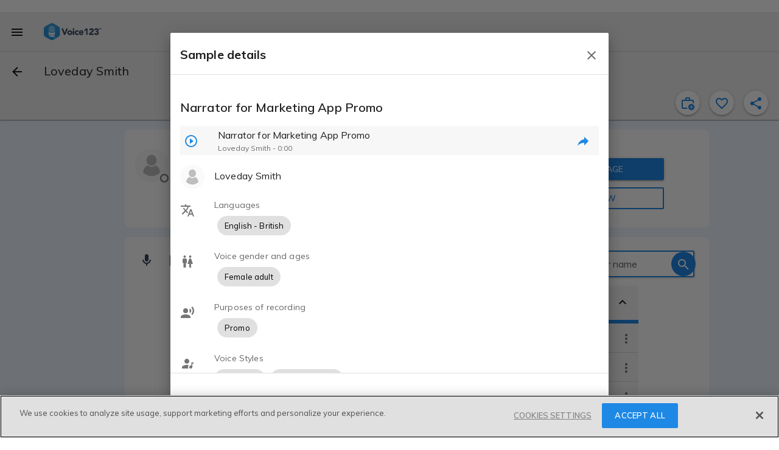

--- FILE ---
content_type: text/html; charset=utf-8
request_url: https://voice123.com/voice-actor/lovedaysmith/samples/loveday-smith-narrator-for-marketing-app-promo/13655208
body_size: 47108
content:
<!doctype html><html xmlns="http://www.w3.org/1999/xhtml" lang="en" xml:lang="en"><head><link rel="preconnect" href="https://fonts.gstatic.com/" crossorigin="anonymous"><link rel="stylesheet" href="https://fonts.googleapis.com/css2?family=Muli:ital,wght@0,300..900;1,400&display=swap"><meta name="google-site-verification" content="saqMKBUAGy8ohtHtQR2N-EWNmmsZ8aTmoehGEB43mXA"><meta name="google-site-verification" content="xrD2FTrTYdcvwkh8qaMrQw_6KKt_LRsXfrQgtJfSW_g"><meta charset="utf-8"><meta http-equiv="cleartype" content="on"><meta name="viewport" content="width=device-width,initial-scale=1,maximum-scale=5,user-scalable=1"><meta name="mobile-web-app-capable" content="yes"><meta name="apple-mobile-web-app-capable" content="yes"><meta name="apple-mobile-web-app-status-bar-style" content="black"><meta name="apple-mobile-web-app-title" content="Voice123 v3.0"><meta name="application-name" content="Voice123 v3.0"><meta name="msapplication-config" content="/assets/favicon/browserconfig.xml"><meta name="theme-color" content="#2196f3"><meta name="fragment" content="!"><meta property="og:locale" content="en_US"><meta property="og:site_name" content="Voice123"><meta name="facebook-domain-verification" content="zj6twx5rl05po9jm0z0tcisddp3onv"><meta name="twitter:card" content="summary_large_image"><meta name="twitter:site" content="@Voice123"><meta name="twitter:image:alt" content="Voice123 Logo"><meta name="google-site-verification" content="xrD2FTrTYdcvwkh8qaMrQw_6KKt_LRsXfrQgtJfSW_g"><meta name="robots" content="index, nofollow"><meta name="ahrefs-site-verification" content="9532158d34082267538437e6ffc1e2c9945a8b96e7c1a084fd3cf71ea454530b"><link rel="apple-touch-icon" sizes="180x180" href="/static/favicon-180.png"><link rel="icon" type="image/png" href="/static/favicon-32.png" sizes="32x32"><link rel="icon" type="image/png" href="/static/favicon-192.png" sizes="192x192"><link rel="icon" type="image/png" href="/static/favicon-16.png" sizes="16x16"><link rel="shortcut icon" href="/static/favicon.ico"><style async id="md-theme-default"></style><script async id="ze-snippet" src="https://static.zdassets.com/ekr/snippet.js?key=202bbf96-9f4d-4cfb-be15-133de0f3a79c" type="text/partybeach" load-on="interaction"></script><title>Loveday Smith | Voice over actor | Voice123</title>
<style>.md-theme-v123{ --md-primary-color: #1e88e5;--md-primary-color-rgb: 30, 136, 229;--md-primary-contrast: rgba(255, 255, 255, .87);--md-primary-contrast-rgb: 255, 255, 255;--md-primary-color-500: #2196f3;--md-primary-color-500-rgb: 33, 150, 243;--md-primary-color-200: #90caf9;--md-primary-color-400: #42a5f5;--md-primary-color-600: #1e88e5;--md-primary-color-800: #1565c0;--md-accent-color: #1e88e5;--md-accent-color-rgb: 30, 136, 229;--md-accent-contrast: rgba(255, 255, 255, .87);--md-accent-contrast-rgb: 255, 255, 255;--md-accent-color-500: #2196f3;--md-accent-color-500-rgb: 33, 150, 243;--md-accent-color-200: #90caf9;--md-accent-color-400: #42a5f5;--md-accent-color-600: #1e88e5;--md-accent-color-800: #1565c0;--md-background-color: #fff;--md-background-color-rgb: 255, 255, 255;--md-background-contrast: rgba(0, 0, 0, .9);--md-background-contrast-rgb: 0, 0, 0;--md-background-color-500: #fff;--md-background-color-500-rgb: 255, 255, 255;--md-background-color-200: #fff;--md-background-color-400: #fff;--md-background-color-600: #fff;--md-background-color-800: #fff;--md-warn-color: #ff5722;--md-warn-color-rgb: 255, 87, 34;--md-warn-contrast: rgba(255, 255, 255, .87);--md-warn-contrast-rgb: 255, 255, 255;--md-warn-color-500: #ff5722;--md-warn-color-500-rgb: 255, 87, 34;--md-warn-color-200: #ffab91;--md-warn-color-400: #ff7043;--md-warn-color-600: #f4511e;--md-warn-color-800: #d84315;--md-accent-contrast-A100: rgba(0, 0, 0, .9);--md-accent-contrast-A100-rgb: 0, 0, 0;--md-accent-color-A100: #82b1ff;--md-accent-color-A100-rgb: 130, 177, 255; }</style>
<style>.md-theme-clean{ --md-primary-color: #1e88e5;--md-primary-color-rgb: 30, 136, 229;--md-primary-contrast: rgba(255, 255, 255, .87);--md-primary-contrast-rgb: 255, 255, 255;--md-primary-color-500: #2196f3;--md-primary-color-500-rgb: 33, 150, 243;--md-primary-color-200: #90caf9;--md-primary-color-400: #42a5f5;--md-primary-color-600: #1e88e5;--md-primary-color-800: #1565c0;--md-accent-color: #1e88e5;--md-accent-color-rgb: 30, 136, 229;--md-accent-contrast: rgba(255, 255, 255, .87);--md-accent-contrast-rgb: 255, 255, 255;--md-accent-color-500: #2196f3;--md-accent-color-500-rgb: 33, 150, 243;--md-accent-color-200: #90caf9;--md-accent-color-400: #42a5f5;--md-accent-color-600: #1e88e5;--md-accent-color-800: #1565c0;--md-background-color: #fff;--md-background-color-rgb: 255, 255, 255;--md-background-contrast: rgba(0, 0, 0, .9);--md-background-contrast-rgb: 0, 0, 0;--md-background-color-500: #fff;--md-background-color-500-rgb: 255, 255, 255;--md-background-color-200: #fff;--md-background-color-400: #fff;--md-background-color-600: #fff;--md-background-color-800: #fff;--md-warn-color: #ff5722;--md-warn-color-rgb: 255, 87, 34;--md-warn-contrast: rgba(255, 255, 255, .87);--md-warn-contrast-rgb: 255, 255, 255;--md-warn-color-500: #ff5722;--md-warn-color-500-rgb: 255, 87, 34;--md-warn-color-200: #ffab91;--md-warn-color-400: #ff7043;--md-warn-color-600: #f4511e;--md-warn-color-800: #d84315;--md-accent-contrast-A100: rgba(0, 0, 0, .9);--md-accent-contrast-A100-rgb: 0, 0, 0;--md-accent-color-A100: #82b1ff;--md-accent-color-A100-rgb: 130, 177, 255; }</style>
<style>.md-theme-light{ --md-primary-color: #eeeeee;--md-primary-color-rgb: 238, 238, 238;--md-primary-contrast: rgba(0, 0, 0, .9);--md-primary-contrast-rgb: 0, 0, 0;--md-primary-color-500: #9e9e9e;--md-primary-color-500-rgb: 158, 158, 158;--md-primary-color-200: #eeeeee;--md-primary-color-400: #bdbdbd;--md-primary-color-600: #757575;--md-primary-color-800: #424242;--md-accent-color: #1e88e5;--md-accent-color-rgb: 30, 136, 229;--md-accent-contrast: rgba(255, 255, 255, .87);--md-accent-contrast-rgb: 255, 255, 255;--md-accent-color-500: #2196f3;--md-accent-color-500-rgb: 33, 150, 243;--md-accent-color-200: #90caf9;--md-accent-color-400: #42a5f5;--md-accent-color-600: #1e88e5;--md-accent-color-800: #1565c0;--md-background-color: #fff;--md-background-color-rgb: 255, 255, 255;--md-background-contrast: rgba(0, 0, 0, .9);--md-background-contrast-rgb: 0, 0, 0;--md-background-color-500: #fff;--md-background-color-500-rgb: 255, 255, 255;--md-background-color-200: #fff;--md-background-color-400: #fff;--md-background-color-600: #fff;--md-background-color-800: #fff;--md-warn-color: #ff5722;--md-warn-color-rgb: 255, 87, 34;--md-warn-contrast: rgba(255, 255, 255, .87);--md-warn-contrast-rgb: 255, 255, 255;--md-warn-color-500: #ff5722;--md-warn-color-500-rgb: 255, 87, 34;--md-warn-color-200: #ffab91;--md-warn-color-400: #ff7043;--md-warn-color-600: #f4511e;--md-warn-color-800: #d84315;--md-accent-contrast-A100: rgba(0, 0, 0, .9);--md-accent-contrast-A100-rgb: 0, 0, 0;--md-accent-color-A100: #82b1ff;--md-accent-color-A100-rgb: 130, 177, 255; }</style>
<style>.md-theme-white{ --md-primary-color: #fff;--md-primary-color-rgb: 255, 255, 255;--md-primary-contrast: rgba(0, 0, 0, .9);--md-primary-contrast-rgb: 0, 0, 0;--md-primary-color-500: #fff;--md-primary-color-500-rgb: 255, 255, 255;--md-primary-color-200: #fff;--md-primary-color-400: #fff;--md-primary-color-600: #fff;--md-primary-color-800: #fff;--md-accent-color: #e91e63;--md-accent-color-rgb: 233, 30, 99;--md-accent-contrast: rgba(255, 255, 255, .87);--md-accent-contrast-rgb: 255, 255, 255;--md-accent-color-500: #e91e63;--md-accent-color-500-rgb: 233, 30, 99;--md-accent-color-200: #f48fb1;--md-accent-color-400: #ec407a;--md-accent-color-600: #d81b60;--md-accent-color-800: #ad1457;--md-background-color: #fff;--md-background-color-rgb: 255, 255, 255;--md-background-contrast: rgba(0, 0, 0, .9);--md-background-contrast-rgb: 0, 0, 0;--md-background-color-500: #fff;--md-background-color-500-rgb: 255, 255, 255;--md-background-color-200: #fff;--md-background-color-400: #fff;--md-background-color-600: #fff;--md-background-color-800: #fff;--md-warn-color: #ff5722;--md-warn-color-rgb: 255, 87, 34;--md-warn-contrast: rgba(255, 255, 255, .87);--md-warn-contrast-rgb: 255, 255, 255;--md-warn-color-500: #ff5722;--md-warn-color-500-rgb: 255, 87, 34;--md-warn-color-200: #ffab91;--md-warn-color-400: #ff7043;--md-warn-color-600: #f4511e;--md-warn-color-800: #d84315;--md-accent-contrast-A100: rgba(0, 0, 0, .9);--md-accent-contrast-A100-rgb: 0, 0, 0;--md-accent-color-A100: #ff80ab;--md-accent-color-A100-rgb: 255, 128, 171; }</style>
<style>.md-theme-blue{ --md-primary-color: #1e88e5;--md-primary-color-rgb: 30, 136, 229;--md-primary-contrast: rgba(255, 255, 255, .87);--md-primary-contrast-rgb: 255, 255, 255;--md-primary-color-500: #2196f3;--md-primary-color-500-rgb: 33, 150, 243;--md-primary-color-200: #90caf9;--md-primary-color-400: #42a5f5;--md-primary-color-600: #1e88e5;--md-primary-color-800: #1565c0;--md-accent-color: #e91e63;--md-accent-color-rgb: 233, 30, 99;--md-accent-contrast: rgba(255, 255, 255, .87);--md-accent-contrast-rgb: 255, 255, 255;--md-accent-color-500: #e91e63;--md-accent-color-500-rgb: 233, 30, 99;--md-accent-color-200: #f48fb1;--md-accent-color-400: #ec407a;--md-accent-color-600: #d81b60;--md-accent-color-800: #ad1457;--md-background-color: #2196f3;--md-background-color-rgb: 33, 150, 243;--md-background-contrast: rgba(255, 255, 255, .87);--md-background-contrast-rgb: 255, 255, 255;--md-background-color-500: #2196f3;--md-background-color-500-rgb: 33, 150, 243;--md-background-color-200: #90caf9;--md-background-color-400: #42a5f5;--md-background-color-600: #1e88e5;--md-background-color-800: #1565c0;--md-warn-color: #ff5722;--md-warn-color-rgb: 255, 87, 34;--md-warn-contrast: rgba(255, 255, 255, .87);--md-warn-contrast-rgb: 255, 255, 255;--md-warn-color-500: #ff5722;--md-warn-color-500-rgb: 255, 87, 34;--md-warn-color-200: #ffab91;--md-warn-color-400: #ff7043;--md-warn-color-600: #f4511e;--md-warn-color-800: #d84315;--md-accent-contrast-A100: rgba(0, 0, 0, .9);--md-accent-contrast-A100-rgb: 0, 0, 0;--md-accent-color-A100: #ff80ab;--md-accent-color-A100-rgb: 255, 128, 171; }</style>
<meta property="og:title" content="Loveday Smith | Voice over actor | Voice123">
<meta name="twitter:title" content="Loveday Smith | Voice over actor | Voice123">
<meta name="description" content="
    Hire Voice Actor Loveday Smith Today on Voice123.
    Active Member Since Jan 25, 2021. Voice123, The World's 1st Voice Over Marketplace.
    ">
<meta property="og:description" content="
    Hire Voice Actor Loveday Smith Today on Voice123.
    Active Member Since Jan 25, 2021. Voice123, The World's 1st Voice Over Marketplace.
    ">
<meta name="twitter:description" content="
    Hire Voice Actor Loveday Smith Today on Voice123.
    Active Member Since Jan 25, 2021. Voice123, The World's 1st Voice Over Marketplace.
    ">
<meta property="og:image" content="/static/profile_pic.png">
<meta property="twitter:image" content="/static/profile_pic.png">
<meta property="og:type" content="profile">
<meta property="og:url" content="https://voice123.com/voice-actor/lovedaysmith">
<meta name="twitter:url" content="https://voice123.com/voice-actor/lovedaysmith">
<link rel="canonical" href="https://voice123.com/voice-actor/lovedaysmith">
<link property="og:audio" content="https://voice123.com/signed/36X7CQC0/Voice123 - CTS promo chatty  problemsolver  call to action - Loveday Smith.mp3">
<link property="og:audio:type" content="audio/mpeg">
<link rel="preload" href="/static/profile_pic.png" as="image" type="image/jpeg">
<link rel="preload" href="/static/profile_pic.png" as="image" type="image/jpeg" fetchpriority="high">
<script type="application/ld+json">{"@context":"http://schema.org/","@type":"MusicRecording","headline":"Narrator for Marketing App Promo","creator":"Loveday Smith","keywords":"Narrator for Marketing App Promo","audio":{"@type":"AudioObject","contentUrl":"https://voice123.com/signed/1AYUWRJC/Voice123 - Marketing App Promo  playful  engaging  characterful - Loveday Smith.mp3"}}</script>    <script>      (function () {
            var style = document.createElement("style");
            style.id = "convert-hide-body";
            style.setAttribute('data-convert', '');
            style.textContent =
              'body{position:relative;overflow:hidden}body::after{position:absolute;top:0;bottom:0;left:0;right:0;content:"";background:#fff;z-index:2147483647}';
            document.head.appendChild(style);
            var hideTimeout = 1500;
            setTimeout(function () {
              var styleEl = document.getElementById("convert-hide-body");
              if (styleEl) styleEl.remove();
            }, hideTimeout);
          })();     </script>  <link rel="stylesheet" href="/static/assets/vendor-310066f5.css"><link rel="stylesheet" href="/static/assets/common-5fc578da.css"><link rel="stylesheet" href="/static/assets/profile-f17ce27d.css"><link rel="stylesheet" href="/static/assets/vdlReviewCard-6fcd573d.css"><link rel="stylesheet" href="/static/assets/speed-dial-a53ac1e6.css"><link rel="stylesheet" href="/static/assets/common-5fc578da.css"><link rel="stylesheet" href="/static/assets/vendor-310066f5.css"><link rel="stylesheet" href="/static/assets/blockUserDialog-b509724d.css"><link rel="stylesheet" href="/static/assets/vdlFlagBanner-e3f023ca.css"><link rel="stylesheet" href="/static/assets/vdlFormDialog-44a72917.css"><link rel="stylesheet" href="/static/assets/getMinutesPassed-5b9b6770.css"><link rel="stylesheet" href="/static/assets/vdlUserInfo-a90fc418.css"><link rel="stylesheet" href="/static/assets/vdlContact-b8d36e4e.css"><link rel="stylesheet" href="/static/assets/vdlCoverBar-b447c4a2.css"><link rel="stylesheet" href="/static/assets/embedDialog-ac3cd764.css"><link rel="stylesheet" href="/static/assets/vdlMenuItem-1d34270a.css"><link rel="stylesheet" href="/static/assets/demo-695b9ea8.css"><link rel="stylesheet" href="/static/assets/vdlSearchBox-aed31ace.css"><link rel="stylesheet" href="/static/assets/vdlVoiceProvider-84c5d398.css"><link rel="stylesheet" href="/static/assets/stats-f2ace000.css"><link rel="stylesheet" href="/static/assets/profile-f17ce27d.css"></head><body class="md-theme md-theme-v123"><div id="appContainer"><div id="app" class="v123 profile"><div class="vdl-toast-bar warning-toast" style="display:none;" data-v-9b1edc80><div class="toast-bar-wrapper" data-v-9b1edc80><div class="information" data-v-9b1edc80><!--[-->Page and/or components of it are under development<!--]--></div><!----></div></div><div class="anonymous-nav"><div class="md-sidenav md-theme md-left tdl-drawer drawer-light" tabindex="0"><div class="md-sidenav-content"><!--[--><header style="background-image:url(&#39;/static/background-drawer-v123.png&#39;);"><div class="md-whiteframe md-whiteframe-2dp"><div class="md-toolbar md-theme md-theme-white"><!--[--><button class="md-button md-theme md-icon-button md-dense" type="button"><!--[--><svg class="md-icon" width="24" height="24" viewbox="0 0 24 24" data-v-3c9dd3dd><path d="M19,6.41L17.59,5L12,10.59L6.41,5L5,6.41L10.59,12L5,17.59L6.41,19L12,13.41L17.59,19L19,17.59L13.41,12L19,6.41Z" data-v-3c9dd3dd></path></svg><!--]--></button><img class="tdl-logo" width="36" height="36" alt="logo" src="/static/favicon.png"><!--]--></div></div><div class="tdl-avatar"><div class="tdl-placeholder"></div><!----><!----></div><!--[--><!--]--></header><div class="tdl-drawer-options"><ul class="md-list md-theme"><!--[--><!----><!--[--><!--[--><li class="md-list-item amp-tracking" id="anonymous-post-project"><div class="md-list-item-container md-button"><!--[--><svg class="md-icon" width="24" height="24" viewbox="0 0 24 24" data-v-3c9dd3dd><path d="M10,2H14A2,2 0 0,1 16,4V6H20A2,2 0 0,1 22,8V19A2,2 0 0,1 20,21H4C2.89,21 2,20.1 2,19V8C2,6.89 2.89,6 4,6H8V4C8,2.89 8.89,2 10,2M14,6V4H10V6H14Z" data-v-3c9dd3dd></path></svg><span class="md-body-1">Post a project for free</span><!----><!----><!--]--></div><button class="md-button md-theme md-button-ghost" type="button"><!--[--><!--]--></button></li><li class="md-list-item amp-tracking" id="anonymous-find-actors"><div class="md-list-item-container md-button"><!--[--><svg class="md-icon" width="24" height="24" viewbox="0 0 24 24" data-v-3c9dd3dd><path d="M9.5,3A6.5,6.5 0 0,1 16,9.5C16,11.11 15.41,12.59 14.44,13.73L14.71,14H15.5L20.5,19L19,20.5L14,15.5V14.71L13.73,14.44C12.59,15.41 11.11,16 9.5,16A6.5,6.5 0 0,1 3,9.5A6.5,6.5 0 0,1 9.5,3M9.5,5C7,5 5,7 5,9.5C5,12 7,14 9.5,14C12,14 14,12 14,9.5C14,7 12,5 9.5,5Z" data-v-3c9dd3dd></path></svg><span class="md-body-1">Find and contact voice actors</span><!----><!----><!--]--></div><button class="md-button md-theme md-button-ghost" type="button"><!--[--><!--]--></button></li><li class="md-list-item md-list-item-expand"><div class="md-list-item-container md-button"><!--[--><svg class="md-icon" width="24" height="24" viewbox="0 0 24 24" data-v-3c9dd3dd><path d="M11,13.5V21.5H3V13.5H11M12,2L17.5,11H6.5L12,2M17.5,13C20,13 22,15 22,17.5C22,20 20,22 17.5,22C15,22 13,20 13,17.5C13,15 15,13 17.5,13Z" data-v-3c9dd3dd></path></svg><span class="md-body-1">Popular voice categories</span><!----><!--]--><svg class="md-icon md-list-expand-indicator" width="24" height="24" viewbox="0 0 24 24" data-v-3c9dd3dd><path d="M7.41,8.58L12,13.17L16.59,8.58L18,10L12,16L6,10L7.41,8.58Z" data-v-3c9dd3dd></path></svg><button class="md-button md-theme md-button-ghost" type="button"><!--[--><!--]--></button></div><div class="md-list-expand"><!--[--><div class="md-list-expand-container"><!--[--><ul class="md-list md-theme sub-options"><!--[--><!--[--><li class="md-list-item"><div class="md-list-item-container md-button"><!--[--><span class="md-body-1">Voices by language</span><!--]--></div><button class="md-button md-theme md-button-ghost" type="button"><!--[--><!--]--></button></li><li class="md-list-item"><div class="md-list-item-container md-button"><!--[--><span class="md-body-1">Voices by purpose</span><!--]--></div><button class="md-button md-theme md-button-ghost" type="button"><!--[--><!--]--></button></li><li class="md-list-item"><div class="md-list-item-container md-button"><!--[--><span class="md-body-1">Voices by gender &amp; age</span><!--]--></div><button class="md-button md-theme md-button-ghost" type="button"><!--[--><!--]--></button></li><!--]--><!--]--></ul><!--]--></div><!--]--></div></li><li class="md-list-item md-list-item-expand"><div class="md-list-item-container md-button"><!--[--><svg class="md-icon" width="24" height="24" viewbox="0 0 24 24" data-v-3c9dd3dd><path d="M4,6H20V16H4M20,18A2,2 0 0,0 22,16V6C22,4.89 21.1,4 20,4H4C2.89,4 2,4.89 2,6V16A2,2 0 0,0 4,18H0V20H24V18H20Z" data-v-3c9dd3dd></path></svg><span class="md-body-1">Hiring services</span><!----><!--]--><svg class="md-icon md-list-expand-indicator" width="24" height="24" viewbox="0 0 24 24" data-v-3c9dd3dd><path d="M7.41,8.58L12,13.17L16.59,8.58L18,10L12,16L6,10L7.41,8.58Z" data-v-3c9dd3dd></path></svg><button class="md-button md-theme md-button-ghost" type="button"><!--[--><!--]--></button></div><div class="md-list-expand"><!--[--><div class="md-list-expand-container"><!--[--><ul class="md-list md-theme sub-options"><!--[--><!--[--><li class="md-list-item"><div class="md-list-item-container md-button"><!--[--><span class="md-body-1">Sign up as a client</span><!--]--></div><button class="md-button md-theme md-button-ghost" type="button"><!--[--><!--]--></button></li><li class="md-list-item"><div class="md-list-item-container md-button"><!--[--><span class="md-body-1">Voice123 Enterprise</span><!--]--></div><button class="md-button md-theme md-button-ghost" type="button"><!--[--><!--]--></button></li><li class="md-list-item"><div class="md-list-item-container md-button"><!--[--><span class="md-body-1">AV content studio</span><!--]--></div><button class="md-button md-theme md-button-ghost" type="button"><!--[--><!--]--></button></li><li class="md-list-item"><div class="md-list-item-container md-button"><!--[--><span class="md-body-1">AV123 podcast</span><!--]--></div><button class="md-button md-theme md-button-ghost" type="button"><!--[--><!--]--></button></li><li class="md-list-item"><div class="md-list-item-container md-button"><!--[--><span class="md-body-1">Hire voice overs</span><!--]--></div><button class="md-button md-theme md-button-ghost" type="button"><!--[--><!--]--></button></li><li class="md-list-item"><div class="md-list-item-container md-button"><!--[--><span class="md-body-1">Hire voice actors</span><!--]--></div><button class="md-button md-theme md-button-ghost" type="button"><!--[--><!--]--></button></li><li class="md-list-item"><div class="md-list-item-container md-button"><!--[--><span class="md-body-1">Free script timer</span><!--]--></div><button class="md-button md-theme md-button-ghost" type="button"><!--[--><!--]--></button></li><li class="md-list-item"><div class="md-list-item-container md-button"><!--[--><span class="md-body-1">VO rates calculator</span><!--]--></div><button class="md-button md-theme md-button-ghost" type="button"><!--[--><!--]--></button></li><li class="md-list-item"><div class="md-list-item-container md-button"><!--[--><span class="md-body-1">Help Center</span><!--]--></div><button class="md-button md-theme md-button-ghost" type="button"><!--[--><!--]--></button></li><!--]--><!--]--></ul><!--]--></div><!--]--></div></li><li class="md-list-item md-list-item-expand"><div class="md-list-item-container md-button"><!--[--><svg class="md-icon" width="24" height="24" viewbox="0 0 24 24" data-v-3c9dd3dd><path d="M12,2A3,3 0 0,1 15,5V11A3,3 0 0,1 12,14A3,3 0 0,1 9,11V5A3,3 0 0,1 12,2M19,11C19,14.53 16.39,17.44 13,17.93V21H11V17.93C7.61,17.44 5,14.53 5,11H7A5,5 0 0,0 12,16A5,5 0 0,0 17,11H19Z" data-v-3c9dd3dd></path></svg><span class="md-body-1">Voice actor services</span><!----><!--]--><svg class="md-icon md-list-expand-indicator" width="24" height="24" viewbox="0 0 24 24" data-v-3c9dd3dd><path d="M7.41,8.58L12,13.17L16.59,8.58L18,10L12,16L6,10L7.41,8.58Z" data-v-3c9dd3dd></path></svg><button class="md-button md-theme md-button-ghost" type="button"><!--[--><!--]--></button></div><div class="md-list-expand"><!--[--><div class="md-list-expand-container"><!--[--><ul class="md-list md-theme sub-options"><!--[--><!--[--><li class="md-list-item"><div class="md-list-item-container md-button"><!--[--><span class="md-body-1">Sign up as a voice actor</span><!--]--></div><button class="md-button md-theme md-button-ghost" type="button"><!--[--><!--]--></button></li><li class="md-list-item"><div class="md-list-item-container md-button"><!--[--><span class="md-body-1">Get SoundCheck</span><!--]--></div><button class="md-button md-theme md-button-ghost" type="button"><!--[--><!--]--></button></li><li class="md-list-item"><div class="md-list-item-container md-button"><!--[--><span class="md-body-1">The Booth</span><!--]--></div><button class="md-button md-theme md-button-ghost" type="button"><!--[--><!--]--></button></li><li class="md-list-item"><div class="md-list-item-container md-button"><!--[--><span class="md-body-1">How to become a voice actor</span><!--]--></div><button class="md-button md-theme md-button-ghost" type="button"><!--[--><!--]--></button></li><li class="md-list-item"><div class="md-list-item-container md-button"><!--[--><span class="md-body-1">Find voice over jobs</span><!--]--></div><button class="md-button md-theme md-button-ghost" type="button"><!--[--><!--]--></button></li><li class="md-list-item"><div class="md-list-item-container md-button"><!--[--><span class="md-body-1">Help Center</span><!--]--></div><button class="md-button md-theme md-button-ghost" type="button"><!--[--><!--]--></button></li><!--]--><!--]--></ul><!--]--></div><!--]--></div></li><!--]--><!--]--><!----><!--[--><div class="cross-drawer_buttons"><button id="layout-drawer-get-started-btn" class="md-button md-theme md-primary md-raised mdc-ripple-upgraded amp-tracking" type="button"><!--[-->Get started for free<!--]--></button><button id="layout-drawer-login-btn" class="md-button md-theme md-raised amp-tracking" type="button"><!--[-->Log in<!--]--></button></div><!--]--><!--]--></ul></div><div class="tdl-spacer"></div><footer><div class="tdl-footer-links"><a class="md-primary" href="https://voice123.com/about/" target="_blank"><small>About us</small></a>    <a class="md-primary" href="https://voice123.com/about/terms-of-use/" target="_blank"><small>Terms of use</small></a>    <a class="md-primary" href="https://voice123.com/about/privacy-policy/" target="_blank"><small>Privacy policy</small></a></div><div class="tdl-footer-copy"><small>© Voice123, Inc.</small></div></footer><!--]--></div><div class="md-backdrop md-sidenav-backdrop"></div></div></div><!----><canvas style="display:none;" class="" id="animated-bg" width="1250" height="500"></canvas><div class="vdl-page profile" dashboard="true" samplename="loveday-smith-narrator-for-marketing-app-promo" sampleid="13655208" data-v-6890e2bf><!----><!----><!----><!----><!----><div class="md-whiteframe md-whiteframe-1dp tdl-toolbar" style="top:0;" id="app-bar-component" data-v-6890e2bf><div class="md-toolbar md-theme md-theme-light"><!--[--><!----><!----><div class="md-toolbar-container"><button id="menu_button" class="md-button md-theme md-icon-button" aria-label="menu" type="button"><!--[--><svg class="md-icon" width="24" height="24" viewbox="0 0 24 24" data-v-3c9dd3dd><path d="M3,6H21V8H3V6M3,11H21V13H3V11M3,16H21V18H3V16Z" data-v-3c9dd3dd></path></svg><!--]--></button><div class="tdl-brand-logo-wrapper"><a href><img class="tdl-brand-logo" width="95" height="28" alt="Voice123 - header" src="/static/logo-branded-v123.png"></a></div><!--[--><!--]--></div><hr class="tdl-divider"><div class="md-toolbar-container"><!--[--><!--[--><button class="md-button md-theme md-icon-button" type="button" data-v-6890e2bf><!--[--><svg class="md-icon" width="24" height="24" viewbox="0 0 24 24" data-v-6890e2bf data-v-3c9dd3dd><path d="M20,11V13H8L13.5,18.5L12.08,19.92L4.16,12L12.08,4.08L13.5,5.5L8,11H20Z" data-v-3c9dd3dd></path></svg><!--]--></button><h1 class="md-title bar-title" data-v-6890e2bf>Loveday Smith</h1><!----><!--[--><!--]--><!--]--><!--]--></div><div class="md-toolbar-container"><!--[--><!--[--><div class="bar-extra"><div class="cover-bar" id="coverBar"><nav class="cover-bar__sections"><!--[--><button class="md-button md-theme md-button md-primary cover-bar__section" type="button"><!--[--><div class="md-ink-ripple"><div class="md-ripple" style=""></div></div><span>Playlists</span><!--]--></button><button class="md-button md-theme md-button md-primary cover-bar__section" type="button"><!--[--><div class="md-ink-ripple"><div class="md-ripple" style=""></div></div><span>Reviews</span><!--]--></button><button class="md-button md-theme md-button md-primary cover-bar__section" type="button"><!--[--><div class="md-ink-ripple"><div class="md-ripple" style=""></div></div><span>Stats</span><!--]--></button><button class="md-button md-theme md-button md-primary cover-bar__section" type="button"><!--[--><div class="md-ink-ripple"><div class="md-ripple" style=""></div></div><span>About</span><!--]--></button><button class="md-button md-theme md-button md-primary cover-bar__section" type="button"><!--[--><div class="md-ink-ripple"><div class="md-ripple" style=""></div></div><span>Services</span><!--]--></button><!--]--></nav></div><div class="actions"><button class="md-button md-theme md-icon-button md-primary favorite-toggle-btn md-theme md-theme-blue profile-action" aria-label="inviteProject" type="button" is-active="false"><!--[--><svg class="md-icon" width="24" height="24" viewbox="0 0 24 24" data-v-3c9dd3dd><path d="M4 21C3.45 21 2.97917 20.8042 2.5875 20.4125C2.19583 20.0208 2 19.55 2 19V8C2 7.45 2.19583 6.97917 2.5875 6.5875C2.97917 6.19583 3.45 6 4 6H8V4C8 3.45 8.19583 2.97917 8.5875 2.5875C8.97917 2.19583 9.45 2 10 2H14C14.55 2 15.0208 2.19583 15.4125 2.5875C15.8042 2.97917 16 3.45 16 4V6H20C20.55 6 21.0208 6.19583 21.4125 6.5875C21.8042 6.97917 22 7.45 22 8V12.275C21.7 12.0583 21.3833 11.8708 21.05 11.7125C20.7167 11.5542 20.3667 11.4167 20 11.3V8H4V19H11.075C11.125 19.35 11.2 19.6917 11.3 20.025C11.4 20.3583 11.525 20.6833 11.675 21H4ZM10 6H14V4H10V6Z M18 23C16.6167 23 15.4375 22.5125 14.4625 21.5375C13.4875 20.5625 13 19.3833 13 18C13 16.6167 13.4875 15.4375 14.4625 14.4625C15.4375 13.4875 16.6167 13 18 13C19.3833 13 20.5625 13.4875 21.5375 14.4625C22.5125 15.4375 23 16.6167 23 18C23 19.3833 22.5125 20.5625 21.5375 21.5375C20.5625 22.5125 19.3833 23 18 23ZM17.5 21H18.5V18.5H21V17.5H18.5V15H17.5V17.5H15V18.5H17.5V21Z" data-v-3c9dd3dd></path></svg><!--teleport start--><!--teleport end--><!--]--></button><button class="md-button md-theme md-icon-button md-primary favorite-toggle-btn md-theme md-theme-blue profile-action" aria-label="favorite" type="button"><!--[--><svg class="md-icon" width="24" height="24" viewbox="0 0 24 24" data-v-3c9dd3dd><path d="M12.1,18.55L12,18.65L11.89,18.55C7.14,14.24 4,11.39 4,8.5C4,6.5 5.5,5 7.5,5C9.04,5 10.54,6 11.07,7.36H12.93C13.46,6 14.96,5 16.5,5C18.5,5 20,6.5 20,8.5C20,11.39 16.86,14.24 12.1,18.55M16.5,3C14.76,3 13.09,3.81 12,5.08C10.91,3.81 9.24,3 7.5,3C4.42,3 2,5.41 2,8.5C2,12.27 5.4,15.36 10.55,20.03L12,21.35L13.45,20.03C18.6,15.36 22,12.27 22,8.5C22,5.41 19.58,3 16.5,3Z" data-v-3c9dd3dd></path></svg><!--teleport start--><!--teleport end--><!--]--></button><button class="md-button md-theme md-icon-button md-primary favorite-toggle-btn md-theme md-theme-blue profile-action" aria-label="shareProfile" type="button" is-active="false"><!--[--><svg class="md-icon" width="24" height="24" viewbox="0 0 24 24" data-v-3c9dd3dd><path d="M18,16.08C17.24,16.08 16.56,16.38 16.04,16.85L8.91,12.7C8.96,12.47 9,12.24 9,12C9,11.76 8.96,11.53 8.91,11.3L15.96,7.19C16.5,7.69 17.21,8 18,8A3,3 0 0,0 21,5A3,3 0 0,0 18,2A3,3 0 0,0 15,5C15,5.24 15.04,5.47 15.09,5.7L8.04,9.81C7.5,9.31 6.79,9 6,9A3,3 0 0,0 3,12A3,3 0 0,0 6,15C6.79,15 7.5,14.69 8.04,14.19L15.16,18.34C15.11,18.55 15.08,18.77 15.08,19C15.08,20.61 16.39,21.91 18,21.91C19.61,21.91 20.92,20.61 20.92,19A2.92,2.92 0 0,0 18,16.08Z" data-v-3c9dd3dd></path></svg><!--teleport start--><!--teleport end--><!--]--></button><!----></div></div><!--]--><!--]--></div><!--]--></div></div><!--[--><!--]--><!----><!----><!----><!----><!----><!----><!----><!----><!----><!----><!----><!----><!----><!----><!----><!----><!----><!----><!----><!----><!----><div class="limit-dialog" data-v-6890e2bf><!--teleport start--><!--teleport end--></div><div class="tdl-full-screen-dialog ranking-dialog" closetext data-v-6890e2bf><!--teleport start--><!--teleport end--></div><!----><!--[--><!--]--><div class="page-full" style="" data-v-6890e2bf><!--[--><div class="md-layout md-column md-scrollbar"><!--[--><!--]--><div class="widget-container contact-sticky"><div class="md-card md-theme widget contact standard" id="contact_section"><!--[--><!----><div class="md-card-content normal" style=""><!--[--><!----><!----><!--[--><!----><div class="desktop"><div class="row"><div class="col user-info"><div class="vdl-user-info vdl-user-info_content"><div><div class="md-avatar-container"><div class="md-theme md-avatar"><!--[--><div><span class="centered-image" style="background-image:url(/static/profile_pic.png);width:inherit;height:inherit;display:block;" role="img" aria-label="Voice123 Membership Plans"></span></div><!--]--></div><div><div class="onlinestatus offline"></div></div></div></div><div class="name"><!----><div class="name-container"><span class="md-subheading">Loveday Smith</span><!--[--><!--]--><!----></div><!----><!--[--><div><p class="content-description">Warm, conversational and clear</p><div><ul class="md-list md-theme stats md-double-line row"><!--[--><li class="md-list-item"><div class="md-list-item-container"><!--[--><svg class="md-icon" width="24" height="24" viewbox="0 0 24 24" data-v-3c9dd3dd><path d="M12,20A8,8 0 0,1 4,12A8,8 0 0,1 12,4A8,8 0 0,1 20,12A8,8 0 0,1 12,20M12,2A10,10 0 0,0 2,12A10,10 0 0,0 12,22A10,10 0 0,0 22,12A10,10 0 0,0 12,2M16.24,7.76C15.07,6.58 13.53,6 12,6V12L7.76,16.24C10.1,18.58 13.9,18.58 16.24,16.24C18.59,13.9 18.59,10.1 16.24,7.76Z" data-v-3c9dd3dd></path></svg><div class="md-list-text-container"><span class="attribute-value">Last online</span><span class="md-caption">2 days ago</span></div><!--]--></div></li><li class="md-list-item"><div class="md-list-item-container"><!--[--><svg class="md-icon" width="24" height="24" viewbox="0 0 24 24" data-v-3c9dd3dd><path d="M2 22V4C2 3.45 2.19583 2.97917 2.5875 2.5875C2.97917 2.19583 3.45 2 4 2H20C20.55 2 21.0208 2.19583 21.4125 2.5875C21.8042 2.97917 22 3.45 22 4V10H20V4H4V17.125L5.15 16H15V18H6L2 22ZM19 23V18H17V12H22L20.3 16H22.5L19 23Z" data-v-3c9dd3dd></path></svg><div class="md-list-text-container"><span class="attribute-value">Response time</span><span class="md-caption">22 minutes</span></div><!--]--></div></li><li class="md-list-item"><div class="md-list-item-container"><!--[--><svg class="md-icon" width="24" height="24" viewbox="0 0 24 24" data-v-3c9dd3dd><path d="M12,17.27L18.18,21L16.54,13.97L22,9.24L14.81,8.62L12,2L9.19,8.62L2,9.24L7.45,13.97L5.82,21L12,17.27Z" data-v-3c9dd3dd></path></svg><div class="md-list-text-container"><span class="attribute-value">Reviews</span><span class="md-caption">5.0</span></div><!--]--></div></li><li class="md-list-item"><div class="md-list-item-container"><!--[--><svg class="md-icon" width="24" height="24" viewbox="0 0 24 24" data-v-3c9dd3dd><path d="M18 2C17.1 2 16 3 16 4H8C8 3 6.9 2 6 2H2V11C2 12 3 13 4 13H6.2C6.6 15 7.9 16.7 11 17V19.08C8 19.54 8 22 8 22H16C16 22 16 19.54 13 19.08V17C16.1 16.7 17.4 15 17.8 13H20C21 13 22 12 22 11V2H18M6 11H4V4H6V11M20 11H18V4H20V11Z" data-v-3c9dd3dd></path></svg><div class="md-list-text-container"><span class="attribute-value">Bookings</span><span class="md-caption">11</span></div><!--]--></div></li><!--]--></ul></div></div><!--]--><!----></div></div></div><div class="col messages"><button id="profile-send-message-btn" class="md-button md-theme md-primary md-raised amp-tracking" type="button"><!--[-->SEND MESSAGE<!--]--></button><button id="profile-book-now-btn" class="md-button md-theme md-outlined md-accent amp-tracking" type="button"><!--[-->BOOK NOW<!--]--></button></div></div></div><div class="mobile"><div class="col"><button class="md-button md-theme md-icon-button md-primary favorite-toggle-btn md-theme md-theme-blue favorite-action" aria-label="favorite" type="button"><!--[--><svg class="md-icon" width="24" height="24" viewbox="0 0 24 24" data-v-3c9dd3dd><path d="M12.1,18.55L12,18.65L11.89,18.55C7.14,14.24 4,11.39 4,8.5C4,6.5 5.5,5 7.5,5C9.04,5 10.54,6 11.07,7.36H12.93C13.46,6 14.96,5 16.5,5C18.5,5 20,6.5 20,8.5C20,11.39 16.86,14.24 12.1,18.55M16.5,3C14.76,3 13.09,3.81 12,5.08C10.91,3.81 9.24,3 7.5,3C4.42,3 2,5.41 2,8.5C2,12.27 5.4,15.36 10.55,20.03L12,21.35L13.45,20.03C18.6,15.36 22,12.27 22,8.5C22,5.41 19.58,3 16.5,3Z" data-v-3c9dd3dd></path></svg><!----><!--]--></button><div class="user-info"><div class="vdl-user-info vdl-user-info_content"><div><div class="md-avatar-container"><div class="md-theme md-avatar"><!--[--><div><span class="centered-image" style="background-image:url(/static/profile_pic.png);width:inherit;height:inherit;display:block;" role="img" aria-label="Voice123 Membership Plans"></span></div><!--]--></div><div><div class="onlinestatus offline"></div></div></div></div><div class="name"><!----><div class="name-container"><span class="md-subheading">Loveday Smith</span><!--[--><!--]--><!----></div><!----><!--[--><div><p>Warm, conversational and clear</p></div><!--]--><!----></div></div></div><div class="row"><ul class="md-list md-theme stats md-double-line"><!--[--><li class="md-list-item"><div class="md-list-item-container"><!--[--><svg class="md-icon timelapse" width="24" height="24" viewbox="0 0 24 24" id="response-time-icon" data-v-3c9dd3dd><path d="M12,20A7,7 0 0,1 5,13A7,7 0 0,1 12,6A7,7 0 0,1 19,13A7,7 0 0,1 12,20M19.03,7.39L20.45,5.97C20,5.46 19.55,5 19.04,4.56L17.62,6C16.07,4.74 14.12,4 12,4A9,9 0 0,0 3,13A9,9 0 0,0 12,22C17,22 21,17.97 21,13C21,10.88 20.26,8.93 19.03,7.39M11,14H13V8H11M15,1H9V3H15V1Z" data-v-3c9dd3dd></path></svg><div class="md-list-text-container"><span class="attribute-value">Response time</span><span class="md-caption">22 minutes</span></div><!--]--></div></li><li class="md-list-item"><div class="md-list-item-container"><!--[--><svg class="md-icon timelapse" width="24" height="24" viewbox="0 0 24 24" id="last-interaction-icon" data-v-3c9dd3dd><path d="M12,20A8,8 0 0,1 4,12A8,8 0 0,1 12,4A8,8 0 0,1 20,12A8,8 0 0,1 12,20M12,2A10,10 0 0,0 2,12A10,10 0 0,0 12,22A10,10 0 0,0 22,12A10,10 0 0,0 12,2M16.24,7.76C15.07,6.58 13.53,6 12,6V12L7.76,16.24C10.1,18.58 13.9,18.58 16.24,16.24C18.59,13.9 18.59,10.1 16.24,7.76Z" data-v-3c9dd3dd></path></svg><div class="md-list-text-container"><span class="attribute-value">Last online</span><span class="md-caption">2 days ago</span></div><!--]--></div></li><!--]--></ul><div class="col"><button id="profile-send-message-btn" class="md-button md-theme md-primary md-raised sendmessage" type="button"><!--[-->SEND MESSAGE<!--]--></button><button id="profile-book-now-btn" class="md-button md-theme md-outlined md-accent amp-tracking" type="button"><!--[-->BOOK NOW<!--]--></button></div></div></div></div><!--]--><!--]--></div><!----><!--]--></div></div><div class="widget-container demos" id="demos-widget"><div><div class="md-card md-theme widget demos-widget more-than-4 more-than-8" id="demos_section"><!--[--><div class="md-card-header"><!--[--><div class="headline"><div class="icon-container"><svg class="md-icon" width="24" height="24" viewbox="0 0 24 24" data-v-3c9dd3dd><path d="M12,2A3,3 0 0,1 15,5V11A3,3 0 0,1 12,14A3,3 0 0,1 9,11V5A3,3 0 0,1 12,2M19,11C19,14.53 16.39,17.44 13,17.93V21H11V17.93C7.61,17.44 5,14.53 5,11H7A5,5 0 0,0 12,16A5,5 0 0,0 17,11H19Z" data-v-3c9dd3dd></path></svg></div><div class="title-container"><h2 class="md-headline">Playlists (21)</h2><!----></div></div><div class="actions"><!----><!--[--><div class="search-box" data-v-4215f551><!----><div class="vdl-search-box" data-v-4215f551><div class="md-input-container md-theme search-box-container main" data-v-4215f551><!--[--><!----><div class="md-input-container md-theme md-input-inline search-box-container" data-v-4215f551><!--[--><label for="search" class="placeholder-label" data-v-4215f551>Search by keyword or name</label><input class="md-input" type="text" placeholder step=".01" autocomplete="off" autocorrect="off" spellcheck="false" id="search" data-hj-allow data-v-4215f551 value><!----><button class="md-button md-theme md-icon-button last-search" aria-label="search" type="button" data-v-4215f551><!--[--><svg class="md-icon" width="24" height="24" viewbox="0 0 24 24" data-v-4215f551 data-v-3c9dd3dd><path d="M9.5,3A6.5,6.5 0 0,1 16,9.5C16,11.11 15.41,12.59 14.44,13.73L14.71,14H15.5L20.5,19L19,20.5L14,15.5V14.71L13.73,14.44C12.59,15.41 11.11,16 9.5,16A6.5,6.5 0 0,1 3,9.5A6.5,6.5 0 0,1 9.5,3M9.5,5C7,5 5,7 5,9.5C5,12 7,14 9.5,14C12,14 14,12 14,9.5C14,7 12,5 9.5,5Z" data-v-3c9dd3dd></path></svg><!--]--></button><!--]--><!----><!----><!----></div><!--]--><!----><!----><!----></div></div></div><!--]--></div><!--]--></div><div class="md-card-content normal" style=""><!--[--><!----><!----><!--[--><div><!----><ul class="demos"><li class="demo-container" data-draggable="true"><div class="demo" data-v-60bad2d5><div class="header" data-v-60bad2d5><div class="player" data-v-60bad2d5><button id="Sample Played" class="md-button md-theme md-icon-button amp-tracking" type="button" disabled data-v-60bad2d5><!--[--><svg class="md-icon" width="24" height="24" viewbox="0 0 24 24" data-v-60bad2d5 data-v-3c9dd3dd><path d="M8,5.14V19.14L19,12.14L8,5.14Z" data-v-3c9dd3dd></path></svg><!--]--></button><!----><div class="info" data-v-60bad2d5><span class="demo-name md-subheading" data-v-60bad2d5><div class="wrap" data-v-60bad2d5><div class="truncate" data-v-60bad2d5>SAMPLE SHOWCASE - a bit of everything</div></div></span><span class="va-name md-label" data-v-60bad2d5>No samples are included yet</span><div class="progress" data-v-60bad2d5></div></div></div><button id="playlist-toggle-expand" class="md-button md-theme md-icon-button expand-indicator amp-tracking" type="button" data-v-60bad2d5><!--[--><svg class="md-icon" width="24" height="24" viewbox="0 0 24 24" data-v-60bad2d5 data-v-3c9dd3dd><path d="M7.41,8.58L12,13.17L16.59,8.58L18,10L12,16L6,10L7.41,8.58Z" data-v-3c9dd3dd></path></svg><!--]--></button></div><!----><div class="footer actions" data-v-60bad2d5><div class="left" data-v-60bad2d5><button class="md-button md-theme" type="button" data-v-60bad2d5><!--[--><svg class="md-icon" width="24" height="24" viewbox="0 0 24 24" data-v-60bad2d5 data-v-3c9dd3dd><path d="M18,16.08C17.24,16.08 16.56,16.38 16.04,16.85L8.91,12.7C8.96,12.47 9,12.24 9,12C9,11.76 8.96,11.53 8.91,11.3L15.96,7.19C16.5,7.69 17.21,8 18,8A3,3 0 0,0 21,5A3,3 0 0,0 18,2A3,3 0 0,0 15,5C15,5.24 15.04,5.47 15.09,5.7L8.04,9.81C7.5,9.31 6.79,9 6,9A3,3 0 0,0 3,12A3,3 0 0,0 6,15C6.79,15 7.5,14.69 8.04,14.19L15.16,18.34C15.11,18.55 15.08,18.77 15.08,19C15.08,20.61 16.39,21.91 18,21.91C19.61,21.91 20.92,20.61 20.92,19A2.92,2.92 0 0,0 18,16.08Z" data-v-3c9dd3dd></path></svg> Share playlist<!--]--></button></div><div class="right" data-v-60bad2d5><button class="md-button md-theme md-icon-button" type="button" data-v-60bad2d5><!--[--><svg class="md-icon" width="24" height="24" viewbox="0 0 24 24" data-v-60bad2d5 data-v-3c9dd3dd><path d="M14,3V5H17.59L7.76,14.83L9.17,16.24L19,6.41V10H21V3M19,19H5V5H12V3H5C3.89,3 3,3.9 3,5V19A2,2 0 0,0 5,21H19A2,2 0 0,0 21,19V12H19V19Z" data-v-3c9dd3dd></path></svg><!--]--></button><div class="md-menu md-theme" data-v-60bad2d5><!--[--><button class="md-button md-theme md-icon-button md-actions-badge-demo" aria-label="more options" type="button" md-menu-trigger data-v-60bad2d5><!--[--><!----><svg class="md-icon" width="24" height="24" viewbox="0 0 24 24" data-v-60bad2d5 data-v-3c9dd3dd><path d="M12,16A2,2 0 0,1 14,18A2,2 0 0,1 12,20A2,2 0 0,1 10,18A2,2 0 0,1 12,16M12,10A2,2 0 0,1 14,12A2,2 0 0,1 12,14A2,2 0 0,1 10,12A2,2 0 0,1 12,10M12,4A2,2 0 0,1 14,6A2,2 0 0,1 12,8A2,2 0 0,1 10,6A2,2 0 0,1 12,4Z" data-v-3c9dd3dd></path></svg><!--]--></button><div class="md-theme md-theme-v123 md-menu-content" tabindex="-1" data-v-60bad2d5><ul class="md-list md-theme"><!--[--><!--[--><!--[--><li class="md-list-item md-menu-item" data-v-60bad2d5><div class="md-list-item-container md-button"><!--[--><svg class="md-icon" width="24" height="24" viewbox="0 0 24 24" data-v-60bad2d5 data-v-3c9dd3dd><path d="M12,9A3,3 0 0,0 9,12A3,3 0 0,0 12,15A3,3 0 0,0 15,12A3,3 0 0,0 12,9M12,17A5,5 0 0,1 7,12A5,5 0 0,1 12,7A5,5 0 0,1 17,12A5,5 0 0,1 12,17M12,4.5C7,4.5 2.73,7.61 1,12C2.73,16.39 7,19.5 12,19.5C17,19.5 21.27,16.39 23,12C21.27,7.61 17,4.5 12,4.5Z" data-v-3c9dd3dd></path></svg><span data-v-60bad2d5>View playlist details</span><!--]--></div><button class="md-button md-theme md-button-ghost" type="button"><!--[--><!--]--></button></li><li class="md-list-item md-menu-item" data-v-60bad2d5><div class="md-list-item-container md-button"><!--[--><svg class="md-icon" width="24" height="24" viewbox="0 0 24 24" data-v-60bad2d5 data-v-3c9dd3dd><path d="M14.6,16.6L19.2,12L14.6,7.4L16,6L22,12L16,18L14.6,16.6M9.4,16.6L4.8,12L9.4,7.4L8,6L2,12L8,18L9.4,16.6Z" data-v-3c9dd3dd></path></svg><span data-v-60bad2d5>Embed playlist</span><!--]--></div><button class="md-button md-theme md-button-ghost" type="button"><!--[--><!--]--></button></li><li class="md-list-item md-menu-item" data-v-60bad2d5><div class="md-list-item-container md-button"><!--[--><svg class="md-icon" width="24" height="24" viewbox="0 0 24 24" data-v-60bad2d5 data-v-3c9dd3dd><path d="M14.4,6L14,4H5V21H7V14H12.6L13,16H20V6H14.4Z" data-v-3c9dd3dd></path></svg><span data-v-60bad2d5>Flag playlist</span><!--]--></div><button class="md-button md-theme md-button-ghost" type="button"><!--[--><!--]--></button></li><!--]--><!--]--><!--]--></ul></div><!--]--><div class="md-backdrop md-menu-backdrop md-transparent md-active"></div></div></div></div><!----><!----><!----><!----></div></li><li class="demo-container" data-draggable="true"><div class="demo" data-v-60bad2d5><div class="header" data-v-60bad2d5><div class="player" data-v-60bad2d5><button id="Sample Played" class="md-button md-theme md-icon-button amp-tracking" type="button" disabled data-v-60bad2d5><!--[--><svg class="md-icon" width="24" height="24" viewbox="0 0 24 24" data-v-60bad2d5 data-v-3c9dd3dd><path d="M8,5.14V19.14L19,12.14L8,5.14Z" data-v-3c9dd3dd></path></svg><!--]--></button><!----><div class="info" data-v-60bad2d5><span class="demo-name md-subheading" data-v-60bad2d5><div class="wrap" data-v-60bad2d5><div class="truncate" data-v-60bad2d5>TV Commercials</div></div></span><span class="va-name md-label" data-v-60bad2d5>No samples are included yet</span><div class="progress" data-v-60bad2d5></div></div></div><button id="playlist-toggle-expand" class="md-button md-theme md-icon-button expand-indicator amp-tracking" type="button" data-v-60bad2d5><!--[--><svg class="md-icon" width="24" height="24" viewbox="0 0 24 24" data-v-60bad2d5 data-v-3c9dd3dd><path d="M7.41,8.58L12,13.17L16.59,8.58L18,10L12,16L6,10L7.41,8.58Z" data-v-3c9dd3dd></path></svg><!--]--></button></div><!----><div class="footer actions" data-v-60bad2d5><div class="left" data-v-60bad2d5><button class="md-button md-theme" type="button" data-v-60bad2d5><!--[--><svg class="md-icon" width="24" height="24" viewbox="0 0 24 24" data-v-60bad2d5 data-v-3c9dd3dd><path d="M18,16.08C17.24,16.08 16.56,16.38 16.04,16.85L8.91,12.7C8.96,12.47 9,12.24 9,12C9,11.76 8.96,11.53 8.91,11.3L15.96,7.19C16.5,7.69 17.21,8 18,8A3,3 0 0,0 21,5A3,3 0 0,0 18,2A3,3 0 0,0 15,5C15,5.24 15.04,5.47 15.09,5.7L8.04,9.81C7.5,9.31 6.79,9 6,9A3,3 0 0,0 3,12A3,3 0 0,0 6,15C6.79,15 7.5,14.69 8.04,14.19L15.16,18.34C15.11,18.55 15.08,18.77 15.08,19C15.08,20.61 16.39,21.91 18,21.91C19.61,21.91 20.92,20.61 20.92,19A2.92,2.92 0 0,0 18,16.08Z" data-v-3c9dd3dd></path></svg> Share playlist<!--]--></button></div><div class="right" data-v-60bad2d5><button class="md-button md-theme md-icon-button" type="button" data-v-60bad2d5><!--[--><svg class="md-icon" width="24" height="24" viewbox="0 0 24 24" data-v-60bad2d5 data-v-3c9dd3dd><path d="M14,3V5H17.59L7.76,14.83L9.17,16.24L19,6.41V10H21V3M19,19H5V5H12V3H5C3.89,3 3,3.9 3,5V19A2,2 0 0,0 5,21H19A2,2 0 0,0 21,19V12H19V19Z" data-v-3c9dd3dd></path></svg><!--]--></button><div class="md-menu md-theme" data-v-60bad2d5><!--[--><button class="md-button md-theme md-icon-button md-actions-badge-demo" aria-label="more options" type="button" md-menu-trigger data-v-60bad2d5><!--[--><!----><svg class="md-icon" width="24" height="24" viewbox="0 0 24 24" data-v-60bad2d5 data-v-3c9dd3dd><path d="M12,16A2,2 0 0,1 14,18A2,2 0 0,1 12,20A2,2 0 0,1 10,18A2,2 0 0,1 12,16M12,10A2,2 0 0,1 14,12A2,2 0 0,1 12,14A2,2 0 0,1 10,12A2,2 0 0,1 12,10M12,4A2,2 0 0,1 14,6A2,2 0 0,1 12,8A2,2 0 0,1 10,6A2,2 0 0,1 12,4Z" data-v-3c9dd3dd></path></svg><!--]--></button><div class="md-theme md-theme-v123 md-menu-content" tabindex="-1" data-v-60bad2d5><ul class="md-list md-theme"><!--[--><!--[--><!--[--><li class="md-list-item md-menu-item" data-v-60bad2d5><div class="md-list-item-container md-button"><!--[--><svg class="md-icon" width="24" height="24" viewbox="0 0 24 24" data-v-60bad2d5 data-v-3c9dd3dd><path d="M12,9A3,3 0 0,0 9,12A3,3 0 0,0 12,15A3,3 0 0,0 15,12A3,3 0 0,0 12,9M12,17A5,5 0 0,1 7,12A5,5 0 0,1 12,7A5,5 0 0,1 17,12A5,5 0 0,1 12,17M12,4.5C7,4.5 2.73,7.61 1,12C2.73,16.39 7,19.5 12,19.5C17,19.5 21.27,16.39 23,12C21.27,7.61 17,4.5 12,4.5Z" data-v-3c9dd3dd></path></svg><span data-v-60bad2d5>View playlist details</span><!--]--></div><button class="md-button md-theme md-button-ghost" type="button"><!--[--><!--]--></button></li><li class="md-list-item md-menu-item" data-v-60bad2d5><div class="md-list-item-container md-button"><!--[--><svg class="md-icon" width="24" height="24" viewbox="0 0 24 24" data-v-60bad2d5 data-v-3c9dd3dd><path d="M14.6,16.6L19.2,12L14.6,7.4L16,6L22,12L16,18L14.6,16.6M9.4,16.6L4.8,12L9.4,7.4L8,6L2,12L8,18L9.4,16.6Z" data-v-3c9dd3dd></path></svg><span data-v-60bad2d5>Embed playlist</span><!--]--></div><button class="md-button md-theme md-button-ghost" type="button"><!--[--><!--]--></button></li><li class="md-list-item md-menu-item" data-v-60bad2d5><div class="md-list-item-container md-button"><!--[--><svg class="md-icon" width="24" height="24" viewbox="0 0 24 24" data-v-60bad2d5 data-v-3c9dd3dd><path d="M14.4,6L14,4H5V21H7V14H12.6L13,16H20V6H14.4Z" data-v-3c9dd3dd></path></svg><span data-v-60bad2d5>Flag playlist</span><!--]--></div><button class="md-button md-theme md-button-ghost" type="button"><!--[--><!--]--></button></li><!--]--><!--]--><!--]--></ul></div><!--]--><div class="md-backdrop md-menu-backdrop md-transparent md-active"></div></div></div></div><!----><!----><!----><!----></div></li><li class="demo-container" data-draggable="true"><div class="demo" data-v-60bad2d5><div class="header" data-v-60bad2d5><div class="player" data-v-60bad2d5><button id="Sample Played" class="md-button md-theme md-icon-button amp-tracking" type="button" disabled data-v-60bad2d5><!--[--><svg class="md-icon" width="24" height="24" viewbox="0 0 24 24" data-v-60bad2d5 data-v-3c9dd3dd><path d="M8,5.14V19.14L19,12.14L8,5.14Z" data-v-3c9dd3dd></path></svg><!--]--></button><!----><div class="info" data-v-60bad2d5><span class="demo-name md-subheading" data-v-60bad2d5><div class="wrap" data-v-60bad2d5><div class="truncate" data-v-60bad2d5>Luxury Brands TV/Internet ads</div></div></span><span class="va-name md-label" data-v-60bad2d5>No samples are included yet</span><div class="progress" data-v-60bad2d5></div></div></div><button id="playlist-toggle-expand" class="md-button md-theme md-icon-button expand-indicator amp-tracking" type="button" data-v-60bad2d5><!--[--><svg class="md-icon" width="24" height="24" viewbox="0 0 24 24" data-v-60bad2d5 data-v-3c9dd3dd><path d="M7.41,8.58L12,13.17L16.59,8.58L18,10L12,16L6,10L7.41,8.58Z" data-v-3c9dd3dd></path></svg><!--]--></button></div><!----><div class="footer actions" data-v-60bad2d5><div class="left" data-v-60bad2d5><button class="md-button md-theme" type="button" data-v-60bad2d5><!--[--><svg class="md-icon" width="24" height="24" viewbox="0 0 24 24" data-v-60bad2d5 data-v-3c9dd3dd><path d="M18,16.08C17.24,16.08 16.56,16.38 16.04,16.85L8.91,12.7C8.96,12.47 9,12.24 9,12C9,11.76 8.96,11.53 8.91,11.3L15.96,7.19C16.5,7.69 17.21,8 18,8A3,3 0 0,0 21,5A3,3 0 0,0 18,2A3,3 0 0,0 15,5C15,5.24 15.04,5.47 15.09,5.7L8.04,9.81C7.5,9.31 6.79,9 6,9A3,3 0 0,0 3,12A3,3 0 0,0 6,15C6.79,15 7.5,14.69 8.04,14.19L15.16,18.34C15.11,18.55 15.08,18.77 15.08,19C15.08,20.61 16.39,21.91 18,21.91C19.61,21.91 20.92,20.61 20.92,19A2.92,2.92 0 0,0 18,16.08Z" data-v-3c9dd3dd></path></svg> Share playlist<!--]--></button></div><div class="right" data-v-60bad2d5><button class="md-button md-theme md-icon-button" type="button" data-v-60bad2d5><!--[--><svg class="md-icon" width="24" height="24" viewbox="0 0 24 24" data-v-60bad2d5 data-v-3c9dd3dd><path d="M14,3V5H17.59L7.76,14.83L9.17,16.24L19,6.41V10H21V3M19,19H5V5H12V3H5C3.89,3 3,3.9 3,5V19A2,2 0 0,0 5,21H19A2,2 0 0,0 21,19V12H19V19Z" data-v-3c9dd3dd></path></svg><!--]--></button><div class="md-menu md-theme" data-v-60bad2d5><!--[--><button class="md-button md-theme md-icon-button md-actions-badge-demo" aria-label="more options" type="button" md-menu-trigger data-v-60bad2d5><!--[--><!----><svg class="md-icon" width="24" height="24" viewbox="0 0 24 24" data-v-60bad2d5 data-v-3c9dd3dd><path d="M12,16A2,2 0 0,1 14,18A2,2 0 0,1 12,20A2,2 0 0,1 10,18A2,2 0 0,1 12,16M12,10A2,2 0 0,1 14,12A2,2 0 0,1 12,14A2,2 0 0,1 10,12A2,2 0 0,1 12,10M12,4A2,2 0 0,1 14,6A2,2 0 0,1 12,8A2,2 0 0,1 10,6A2,2 0 0,1 12,4Z" data-v-3c9dd3dd></path></svg><!--]--></button><div class="md-theme md-theme-v123 md-menu-content" tabindex="-1" data-v-60bad2d5><ul class="md-list md-theme"><!--[--><!--[--><!--[--><li class="md-list-item md-menu-item" data-v-60bad2d5><div class="md-list-item-container md-button"><!--[--><svg class="md-icon" width="24" height="24" viewbox="0 0 24 24" data-v-60bad2d5 data-v-3c9dd3dd><path d="M12,9A3,3 0 0,0 9,12A3,3 0 0,0 12,15A3,3 0 0,0 15,12A3,3 0 0,0 12,9M12,17A5,5 0 0,1 7,12A5,5 0 0,1 12,7A5,5 0 0,1 17,12A5,5 0 0,1 12,17M12,4.5C7,4.5 2.73,7.61 1,12C2.73,16.39 7,19.5 12,19.5C17,19.5 21.27,16.39 23,12C21.27,7.61 17,4.5 12,4.5Z" data-v-3c9dd3dd></path></svg><span data-v-60bad2d5>View playlist details</span><!--]--></div><button class="md-button md-theme md-button-ghost" type="button"><!--[--><!--]--></button></li><li class="md-list-item md-menu-item" data-v-60bad2d5><div class="md-list-item-container md-button"><!--[--><svg class="md-icon" width="24" height="24" viewbox="0 0 24 24" data-v-60bad2d5 data-v-3c9dd3dd><path d="M14.6,16.6L19.2,12L14.6,7.4L16,6L22,12L16,18L14.6,16.6M9.4,16.6L4.8,12L9.4,7.4L8,6L2,12L8,18L9.4,16.6Z" data-v-3c9dd3dd></path></svg><span data-v-60bad2d5>Embed playlist</span><!--]--></div><button class="md-button md-theme md-button-ghost" type="button"><!--[--><!--]--></button></li><li class="md-list-item md-menu-item" data-v-60bad2d5><div class="md-list-item-container md-button"><!--[--><svg class="md-icon" width="24" height="24" viewbox="0 0 24 24" data-v-60bad2d5 data-v-3c9dd3dd><path d="M14.4,6L14,4H5V21H7V14H12.6L13,16H20V6H14.4Z" data-v-3c9dd3dd></path></svg><span data-v-60bad2d5>Flag playlist</span><!--]--></div><button class="md-button md-theme md-button-ghost" type="button"><!--[--><!--]--></button></li><!--]--><!--]--><!--]--></ul></div><!--]--><div class="md-backdrop md-menu-backdrop md-transparent md-active"></div></div></div></div><!----><!----><!----><!----></div></li><li class="demo-container" data-draggable="true"><div class="demo" data-v-60bad2d5><div class="header" data-v-60bad2d5><div class="player" data-v-60bad2d5><button id="Sample Played" class="md-button md-theme md-icon-button amp-tracking" type="button" disabled data-v-60bad2d5><!--[--><svg class="md-icon" width="24" height="24" viewbox="0 0 24 24" data-v-60bad2d5 data-v-3c9dd3dd><path d="M8,5.14V19.14L19,12.14L8,5.14Z" data-v-3c9dd3dd></path></svg><!--]--></button><!----><div class="info" data-v-60bad2d5><span class="demo-name md-subheading" data-v-60bad2d5><div class="wrap" data-v-60bad2d5><div class="truncate" data-v-60bad2d5>Brand promos</div></div></span><span class="va-name md-label" data-v-60bad2d5>No samples are included yet</span><div class="progress" data-v-60bad2d5></div></div></div><button id="playlist-toggle-expand" class="md-button md-theme md-icon-button expand-indicator amp-tracking" type="button" data-v-60bad2d5><!--[--><svg class="md-icon" width="24" height="24" viewbox="0 0 24 24" data-v-60bad2d5 data-v-3c9dd3dd><path d="M7.41,8.58L12,13.17L16.59,8.58L18,10L12,16L6,10L7.41,8.58Z" data-v-3c9dd3dd></path></svg><!--]--></button></div><!----><div class="footer actions" data-v-60bad2d5><div class="left" data-v-60bad2d5><button class="md-button md-theme" type="button" data-v-60bad2d5><!--[--><svg class="md-icon" width="24" height="24" viewbox="0 0 24 24" data-v-60bad2d5 data-v-3c9dd3dd><path d="M18,16.08C17.24,16.08 16.56,16.38 16.04,16.85L8.91,12.7C8.96,12.47 9,12.24 9,12C9,11.76 8.96,11.53 8.91,11.3L15.96,7.19C16.5,7.69 17.21,8 18,8A3,3 0 0,0 21,5A3,3 0 0,0 18,2A3,3 0 0,0 15,5C15,5.24 15.04,5.47 15.09,5.7L8.04,9.81C7.5,9.31 6.79,9 6,9A3,3 0 0,0 3,12A3,3 0 0,0 6,15C6.79,15 7.5,14.69 8.04,14.19L15.16,18.34C15.11,18.55 15.08,18.77 15.08,19C15.08,20.61 16.39,21.91 18,21.91C19.61,21.91 20.92,20.61 20.92,19A2.92,2.92 0 0,0 18,16.08Z" data-v-3c9dd3dd></path></svg> Share playlist<!--]--></button></div><div class="right" data-v-60bad2d5><button class="md-button md-theme md-icon-button" type="button" data-v-60bad2d5><!--[--><svg class="md-icon" width="24" height="24" viewbox="0 0 24 24" data-v-60bad2d5 data-v-3c9dd3dd><path d="M14,3V5H17.59L7.76,14.83L9.17,16.24L19,6.41V10H21V3M19,19H5V5H12V3H5C3.89,3 3,3.9 3,5V19A2,2 0 0,0 5,21H19A2,2 0 0,0 21,19V12H19V19Z" data-v-3c9dd3dd></path></svg><!--]--></button><div class="md-menu md-theme" data-v-60bad2d5><!--[--><button class="md-button md-theme md-icon-button md-actions-badge-demo" aria-label="more options" type="button" md-menu-trigger data-v-60bad2d5><!--[--><!----><svg class="md-icon" width="24" height="24" viewbox="0 0 24 24" data-v-60bad2d5 data-v-3c9dd3dd><path d="M12,16A2,2 0 0,1 14,18A2,2 0 0,1 12,20A2,2 0 0,1 10,18A2,2 0 0,1 12,16M12,10A2,2 0 0,1 14,12A2,2 0 0,1 12,14A2,2 0 0,1 10,12A2,2 0 0,1 12,10M12,4A2,2 0 0,1 14,6A2,2 0 0,1 12,8A2,2 0 0,1 10,6A2,2 0 0,1 12,4Z" data-v-3c9dd3dd></path></svg><!--]--></button><div class="md-theme md-theme-v123 md-menu-content" tabindex="-1" data-v-60bad2d5><ul class="md-list md-theme"><!--[--><!--[--><!--[--><li class="md-list-item md-menu-item" data-v-60bad2d5><div class="md-list-item-container md-button"><!--[--><svg class="md-icon" width="24" height="24" viewbox="0 0 24 24" data-v-60bad2d5 data-v-3c9dd3dd><path d="M12,9A3,3 0 0,0 9,12A3,3 0 0,0 12,15A3,3 0 0,0 15,12A3,3 0 0,0 12,9M12,17A5,5 0 0,1 7,12A5,5 0 0,1 12,7A5,5 0 0,1 17,12A5,5 0 0,1 12,17M12,4.5C7,4.5 2.73,7.61 1,12C2.73,16.39 7,19.5 12,19.5C17,19.5 21.27,16.39 23,12C21.27,7.61 17,4.5 12,4.5Z" data-v-3c9dd3dd></path></svg><span data-v-60bad2d5>View playlist details</span><!--]--></div><button class="md-button md-theme md-button-ghost" type="button"><!--[--><!--]--></button></li><li class="md-list-item md-menu-item" data-v-60bad2d5><div class="md-list-item-container md-button"><!--[--><svg class="md-icon" width="24" height="24" viewbox="0 0 24 24" data-v-60bad2d5 data-v-3c9dd3dd><path d="M14.6,16.6L19.2,12L14.6,7.4L16,6L22,12L16,18L14.6,16.6M9.4,16.6L4.8,12L9.4,7.4L8,6L2,12L8,18L9.4,16.6Z" data-v-3c9dd3dd></path></svg><span data-v-60bad2d5>Embed playlist</span><!--]--></div><button class="md-button md-theme md-button-ghost" type="button"><!--[--><!--]--></button></li><li class="md-list-item md-menu-item" data-v-60bad2d5><div class="md-list-item-container md-button"><!--[--><svg class="md-icon" width="24" height="24" viewbox="0 0 24 24" data-v-60bad2d5 data-v-3c9dd3dd><path d="M14.4,6L14,4H5V21H7V14H12.6L13,16H20V6H14.4Z" data-v-3c9dd3dd></path></svg><span data-v-60bad2d5>Flag playlist</span><!--]--></div><button class="md-button md-theme md-button-ghost" type="button"><!--[--><!--]--></button></li><!--]--><!--]--><!--]--></ul></div><!--]--><div class="md-backdrop md-menu-backdrop md-transparent md-active"></div></div></div></div><!----><!----><!----><!----></div></li><li class="demo-container" data-draggable="true"><div class="demo" data-v-60bad2d5><div class="header" data-v-60bad2d5><div class="player" data-v-60bad2d5><button id="Sample Played" class="md-button md-theme md-icon-button amp-tracking" type="button" disabled data-v-60bad2d5><!--[--><svg class="md-icon" width="24" height="24" viewbox="0 0 24 24" data-v-60bad2d5 data-v-3c9dd3dd><path d="M8,5.14V19.14L19,12.14L8,5.14Z" data-v-3c9dd3dd></path></svg><!--]--></button><!----><div class="info" data-v-60bad2d5><span class="demo-name md-subheading" data-v-60bad2d5><div class="wrap" data-v-60bad2d5><div class="truncate" data-v-60bad2d5>Narrated Videos</div></div></span><span class="va-name md-label" data-v-60bad2d5>No samples are included yet</span><div class="progress" data-v-60bad2d5></div></div></div><button id="playlist-toggle-expand" class="md-button md-theme md-icon-button expand-indicator amp-tracking" type="button" data-v-60bad2d5><!--[--><svg class="md-icon" width="24" height="24" viewbox="0 0 24 24" data-v-60bad2d5 data-v-3c9dd3dd><path d="M7.41,8.58L12,13.17L16.59,8.58L18,10L12,16L6,10L7.41,8.58Z" data-v-3c9dd3dd></path></svg><!--]--></button></div><!----><div class="footer actions" data-v-60bad2d5><div class="left" data-v-60bad2d5><button class="md-button md-theme" type="button" data-v-60bad2d5><!--[--><svg class="md-icon" width="24" height="24" viewbox="0 0 24 24" data-v-60bad2d5 data-v-3c9dd3dd><path d="M18,16.08C17.24,16.08 16.56,16.38 16.04,16.85L8.91,12.7C8.96,12.47 9,12.24 9,12C9,11.76 8.96,11.53 8.91,11.3L15.96,7.19C16.5,7.69 17.21,8 18,8A3,3 0 0,0 21,5A3,3 0 0,0 18,2A3,3 0 0,0 15,5C15,5.24 15.04,5.47 15.09,5.7L8.04,9.81C7.5,9.31 6.79,9 6,9A3,3 0 0,0 3,12A3,3 0 0,0 6,15C6.79,15 7.5,14.69 8.04,14.19L15.16,18.34C15.11,18.55 15.08,18.77 15.08,19C15.08,20.61 16.39,21.91 18,21.91C19.61,21.91 20.92,20.61 20.92,19A2.92,2.92 0 0,0 18,16.08Z" data-v-3c9dd3dd></path></svg> Share playlist<!--]--></button></div><div class="right" data-v-60bad2d5><button class="md-button md-theme md-icon-button" type="button" data-v-60bad2d5><!--[--><svg class="md-icon" width="24" height="24" viewbox="0 0 24 24" data-v-60bad2d5 data-v-3c9dd3dd><path d="M14,3V5H17.59L7.76,14.83L9.17,16.24L19,6.41V10H21V3M19,19H5V5H12V3H5C3.89,3 3,3.9 3,5V19A2,2 0 0,0 5,21H19A2,2 0 0,0 21,19V12H19V19Z" data-v-3c9dd3dd></path></svg><!--]--></button><div class="md-menu md-theme" data-v-60bad2d5><!--[--><button class="md-button md-theme md-icon-button md-actions-badge-demo" aria-label="more options" type="button" md-menu-trigger data-v-60bad2d5><!--[--><!----><svg class="md-icon" width="24" height="24" viewbox="0 0 24 24" data-v-60bad2d5 data-v-3c9dd3dd><path d="M12,16A2,2 0 0,1 14,18A2,2 0 0,1 12,20A2,2 0 0,1 10,18A2,2 0 0,1 12,16M12,10A2,2 0 0,1 14,12A2,2 0 0,1 12,14A2,2 0 0,1 10,12A2,2 0 0,1 12,10M12,4A2,2 0 0,1 14,6A2,2 0 0,1 12,8A2,2 0 0,1 10,6A2,2 0 0,1 12,4Z" data-v-3c9dd3dd></path></svg><!--]--></button><div class="md-theme md-theme-v123 md-menu-content" tabindex="-1" data-v-60bad2d5><ul class="md-list md-theme"><!--[--><!--[--><!--[--><li class="md-list-item md-menu-item" data-v-60bad2d5><div class="md-list-item-container md-button"><!--[--><svg class="md-icon" width="24" height="24" viewbox="0 0 24 24" data-v-60bad2d5 data-v-3c9dd3dd><path d="M12,9A3,3 0 0,0 9,12A3,3 0 0,0 12,15A3,3 0 0,0 15,12A3,3 0 0,0 12,9M12,17A5,5 0 0,1 7,12A5,5 0 0,1 12,7A5,5 0 0,1 17,12A5,5 0 0,1 12,17M12,4.5C7,4.5 2.73,7.61 1,12C2.73,16.39 7,19.5 12,19.5C17,19.5 21.27,16.39 23,12C21.27,7.61 17,4.5 12,4.5Z" data-v-3c9dd3dd></path></svg><span data-v-60bad2d5>View playlist details</span><!--]--></div><button class="md-button md-theme md-button-ghost" type="button"><!--[--><!--]--></button></li><li class="md-list-item md-menu-item" data-v-60bad2d5><div class="md-list-item-container md-button"><!--[--><svg class="md-icon" width="24" height="24" viewbox="0 0 24 24" data-v-60bad2d5 data-v-3c9dd3dd><path d="M14.6,16.6L19.2,12L14.6,7.4L16,6L22,12L16,18L14.6,16.6M9.4,16.6L4.8,12L9.4,7.4L8,6L2,12L8,18L9.4,16.6Z" data-v-3c9dd3dd></path></svg><span data-v-60bad2d5>Embed playlist</span><!--]--></div><button class="md-button md-theme md-button-ghost" type="button"><!--[--><!--]--></button></li><li class="md-list-item md-menu-item" data-v-60bad2d5><div class="md-list-item-container md-button"><!--[--><svg class="md-icon" width="24" height="24" viewbox="0 0 24 24" data-v-60bad2d5 data-v-3c9dd3dd><path d="M14.4,6L14,4H5V21H7V14H12.6L13,16H20V6H14.4Z" data-v-3c9dd3dd></path></svg><span data-v-60bad2d5>Flag playlist</span><!--]--></div><button class="md-button md-theme md-button-ghost" type="button"><!--[--><!--]--></button></li><!--]--><!--]--><!--]--></ul></div><!--]--><div class="md-backdrop md-menu-backdrop md-transparent md-active"></div></div></div></div><!----><!----><!----><!----></div></li><li class="demo-container" data-draggable="true"><div class="demo" data-v-60bad2d5><div class="header" data-v-60bad2d5><div class="player" data-v-60bad2d5><button id="Sample Played" class="md-button md-theme md-icon-button amp-tracking" type="button" disabled data-v-60bad2d5><!--[--><svg class="md-icon" width="24" height="24" viewbox="0 0 24 24" data-v-60bad2d5 data-v-3c9dd3dd><path d="M8,5.14V19.14L19,12.14L8,5.14Z" data-v-3c9dd3dd></path></svg><!--]--></button><!----><div class="info" data-v-60bad2d5><span class="demo-name md-subheading" data-v-60bad2d5><div class="wrap" data-v-60bad2d5><div class="truncate" data-v-60bad2d5>International English</div></div></span><span class="va-name md-label" data-v-60bad2d5>No samples are included yet</span><div class="progress" data-v-60bad2d5></div></div></div><button id="playlist-toggle-expand" class="md-button md-theme md-icon-button expand-indicator amp-tracking" type="button" data-v-60bad2d5><!--[--><svg class="md-icon" width="24" height="24" viewbox="0 0 24 24" data-v-60bad2d5 data-v-3c9dd3dd><path d="M7.41,8.58L12,13.17L16.59,8.58L18,10L12,16L6,10L7.41,8.58Z" data-v-3c9dd3dd></path></svg><!--]--></button></div><!----><div class="footer actions" data-v-60bad2d5><div class="left" data-v-60bad2d5><button class="md-button md-theme" type="button" data-v-60bad2d5><!--[--><svg class="md-icon" width="24" height="24" viewbox="0 0 24 24" data-v-60bad2d5 data-v-3c9dd3dd><path d="M18,16.08C17.24,16.08 16.56,16.38 16.04,16.85L8.91,12.7C8.96,12.47 9,12.24 9,12C9,11.76 8.96,11.53 8.91,11.3L15.96,7.19C16.5,7.69 17.21,8 18,8A3,3 0 0,0 21,5A3,3 0 0,0 18,2A3,3 0 0,0 15,5C15,5.24 15.04,5.47 15.09,5.7L8.04,9.81C7.5,9.31 6.79,9 6,9A3,3 0 0,0 3,12A3,3 0 0,0 6,15C6.79,15 7.5,14.69 8.04,14.19L15.16,18.34C15.11,18.55 15.08,18.77 15.08,19C15.08,20.61 16.39,21.91 18,21.91C19.61,21.91 20.92,20.61 20.92,19A2.92,2.92 0 0,0 18,16.08Z" data-v-3c9dd3dd></path></svg> Share playlist<!--]--></button></div><div class="right" data-v-60bad2d5><button class="md-button md-theme md-icon-button" type="button" data-v-60bad2d5><!--[--><svg class="md-icon" width="24" height="24" viewbox="0 0 24 24" data-v-60bad2d5 data-v-3c9dd3dd><path d="M14,3V5H17.59L7.76,14.83L9.17,16.24L19,6.41V10H21V3M19,19H5V5H12V3H5C3.89,3 3,3.9 3,5V19A2,2 0 0,0 5,21H19A2,2 0 0,0 21,19V12H19V19Z" data-v-3c9dd3dd></path></svg><!--]--></button><div class="md-menu md-theme" data-v-60bad2d5><!--[--><button class="md-button md-theme md-icon-button md-actions-badge-demo" aria-label="more options" type="button" md-menu-trigger data-v-60bad2d5><!--[--><!----><svg class="md-icon" width="24" height="24" viewbox="0 0 24 24" data-v-60bad2d5 data-v-3c9dd3dd><path d="M12,16A2,2 0 0,1 14,18A2,2 0 0,1 12,20A2,2 0 0,1 10,18A2,2 0 0,1 12,16M12,10A2,2 0 0,1 14,12A2,2 0 0,1 12,14A2,2 0 0,1 10,12A2,2 0 0,1 12,10M12,4A2,2 0 0,1 14,6A2,2 0 0,1 12,8A2,2 0 0,1 10,6A2,2 0 0,1 12,4Z" data-v-3c9dd3dd></path></svg><!--]--></button><div class="md-theme md-theme-v123 md-menu-content" tabindex="-1" data-v-60bad2d5><ul class="md-list md-theme"><!--[--><!--[--><!--[--><li class="md-list-item md-menu-item" data-v-60bad2d5><div class="md-list-item-container md-button"><!--[--><svg class="md-icon" width="24" height="24" viewbox="0 0 24 24" data-v-60bad2d5 data-v-3c9dd3dd><path d="M12,9A3,3 0 0,0 9,12A3,3 0 0,0 12,15A3,3 0 0,0 15,12A3,3 0 0,0 12,9M12,17A5,5 0 0,1 7,12A5,5 0 0,1 12,7A5,5 0 0,1 17,12A5,5 0 0,1 12,17M12,4.5C7,4.5 2.73,7.61 1,12C2.73,16.39 7,19.5 12,19.5C17,19.5 21.27,16.39 23,12C21.27,7.61 17,4.5 12,4.5Z" data-v-3c9dd3dd></path></svg><span data-v-60bad2d5>View playlist details</span><!--]--></div><button class="md-button md-theme md-button-ghost" type="button"><!--[--><!--]--></button></li><li class="md-list-item md-menu-item" data-v-60bad2d5><div class="md-list-item-container md-button"><!--[--><svg class="md-icon" width="24" height="24" viewbox="0 0 24 24" data-v-60bad2d5 data-v-3c9dd3dd><path d="M14.6,16.6L19.2,12L14.6,7.4L16,6L22,12L16,18L14.6,16.6M9.4,16.6L4.8,12L9.4,7.4L8,6L2,12L8,18L9.4,16.6Z" data-v-3c9dd3dd></path></svg><span data-v-60bad2d5>Embed playlist</span><!--]--></div><button class="md-button md-theme md-button-ghost" type="button"><!--[--><!--]--></button></li><li class="md-list-item md-menu-item" data-v-60bad2d5><div class="md-list-item-container md-button"><!--[--><svg class="md-icon" width="24" height="24" viewbox="0 0 24 24" data-v-60bad2d5 data-v-3c9dd3dd><path d="M14.4,6L14,4H5V21H7V14H12.6L13,16H20V6H14.4Z" data-v-3c9dd3dd></path></svg><span data-v-60bad2d5>Flag playlist</span><!--]--></div><button class="md-button md-theme md-button-ghost" type="button"><!--[--><!--]--></button></li><!--]--><!--]--><!--]--></ul></div><!--]--><div class="md-backdrop md-menu-backdrop md-transparent md-active"></div></div></div></div><!----><!----><!----><!----></div></li><li class="demo-container" data-draggable="true"><div class="demo" data-v-60bad2d5><div class="header" data-v-60bad2d5><div class="player" data-v-60bad2d5><button id="Sample Played" class="md-button md-theme md-icon-button amp-tracking" type="button" disabled data-v-60bad2d5><!--[--><svg class="md-icon" width="24" height="24" viewbox="0 0 24 24" data-v-60bad2d5 data-v-3c9dd3dd><path d="M8,5.14V19.14L19,12.14L8,5.14Z" data-v-3c9dd3dd></path></svg><!--]--></button><!----><div class="info" data-v-60bad2d5><span class="demo-name md-subheading" data-v-60bad2d5><div class="wrap" data-v-60bad2d5><div class="truncate" data-v-60bad2d5>Documentary</div></div></span><span class="va-name md-label" data-v-60bad2d5>No samples are included yet</span><div class="progress" data-v-60bad2d5></div></div></div><button id="playlist-toggle-expand" class="md-button md-theme md-icon-button expand-indicator amp-tracking" type="button" data-v-60bad2d5><!--[--><svg class="md-icon" width="24" height="24" viewbox="0 0 24 24" data-v-60bad2d5 data-v-3c9dd3dd><path d="M7.41,8.58L12,13.17L16.59,8.58L18,10L12,16L6,10L7.41,8.58Z" data-v-3c9dd3dd></path></svg><!--]--></button></div><!----><div class="footer actions" data-v-60bad2d5><div class="left" data-v-60bad2d5><button class="md-button md-theme" type="button" data-v-60bad2d5><!--[--><svg class="md-icon" width="24" height="24" viewbox="0 0 24 24" data-v-60bad2d5 data-v-3c9dd3dd><path d="M18,16.08C17.24,16.08 16.56,16.38 16.04,16.85L8.91,12.7C8.96,12.47 9,12.24 9,12C9,11.76 8.96,11.53 8.91,11.3L15.96,7.19C16.5,7.69 17.21,8 18,8A3,3 0 0,0 21,5A3,3 0 0,0 18,2A3,3 0 0,0 15,5C15,5.24 15.04,5.47 15.09,5.7L8.04,9.81C7.5,9.31 6.79,9 6,9A3,3 0 0,0 3,12A3,3 0 0,0 6,15C6.79,15 7.5,14.69 8.04,14.19L15.16,18.34C15.11,18.55 15.08,18.77 15.08,19C15.08,20.61 16.39,21.91 18,21.91C19.61,21.91 20.92,20.61 20.92,19A2.92,2.92 0 0,0 18,16.08Z" data-v-3c9dd3dd></path></svg> Share playlist<!--]--></button></div><div class="right" data-v-60bad2d5><button class="md-button md-theme md-icon-button" type="button" data-v-60bad2d5><!--[--><svg class="md-icon" width="24" height="24" viewbox="0 0 24 24" data-v-60bad2d5 data-v-3c9dd3dd><path d="M14,3V5H17.59L7.76,14.83L9.17,16.24L19,6.41V10H21V3M19,19H5V5H12V3H5C3.89,3 3,3.9 3,5V19A2,2 0 0,0 5,21H19A2,2 0 0,0 21,19V12H19V19Z" data-v-3c9dd3dd></path></svg><!--]--></button><div class="md-menu md-theme" data-v-60bad2d5><!--[--><button class="md-button md-theme md-icon-button md-actions-badge-demo" aria-label="more options" type="button" md-menu-trigger data-v-60bad2d5><!--[--><!----><svg class="md-icon" width="24" height="24" viewbox="0 0 24 24" data-v-60bad2d5 data-v-3c9dd3dd><path d="M12,16A2,2 0 0,1 14,18A2,2 0 0,1 12,20A2,2 0 0,1 10,18A2,2 0 0,1 12,16M12,10A2,2 0 0,1 14,12A2,2 0 0,1 12,14A2,2 0 0,1 10,12A2,2 0 0,1 12,10M12,4A2,2 0 0,1 14,6A2,2 0 0,1 12,8A2,2 0 0,1 10,6A2,2 0 0,1 12,4Z" data-v-3c9dd3dd></path></svg><!--]--></button><div class="md-theme md-theme-v123 md-menu-content" tabindex="-1" data-v-60bad2d5><ul class="md-list md-theme"><!--[--><!--[--><!--[--><li class="md-list-item md-menu-item" data-v-60bad2d5><div class="md-list-item-container md-button"><!--[--><svg class="md-icon" width="24" height="24" viewbox="0 0 24 24" data-v-60bad2d5 data-v-3c9dd3dd><path d="M12,9A3,3 0 0,0 9,12A3,3 0 0,0 12,15A3,3 0 0,0 15,12A3,3 0 0,0 12,9M12,17A5,5 0 0,1 7,12A5,5 0 0,1 12,7A5,5 0 0,1 17,12A5,5 0 0,1 12,17M12,4.5C7,4.5 2.73,7.61 1,12C2.73,16.39 7,19.5 12,19.5C17,19.5 21.27,16.39 23,12C21.27,7.61 17,4.5 12,4.5Z" data-v-3c9dd3dd></path></svg><span data-v-60bad2d5>View playlist details</span><!--]--></div><button class="md-button md-theme md-button-ghost" type="button"><!--[--><!--]--></button></li><li class="md-list-item md-menu-item" data-v-60bad2d5><div class="md-list-item-container md-button"><!--[--><svg class="md-icon" width="24" height="24" viewbox="0 0 24 24" data-v-60bad2d5 data-v-3c9dd3dd><path d="M14.6,16.6L19.2,12L14.6,7.4L16,6L22,12L16,18L14.6,16.6M9.4,16.6L4.8,12L9.4,7.4L8,6L2,12L8,18L9.4,16.6Z" data-v-3c9dd3dd></path></svg><span data-v-60bad2d5>Embed playlist</span><!--]--></div><button class="md-button md-theme md-button-ghost" type="button"><!--[--><!--]--></button></li><li class="md-list-item md-menu-item" data-v-60bad2d5><div class="md-list-item-container md-button"><!--[--><svg class="md-icon" width="24" height="24" viewbox="0 0 24 24" data-v-60bad2d5 data-v-3c9dd3dd><path d="M14.4,6L14,4H5V21H7V14H12.6L13,16H20V6H14.4Z" data-v-3c9dd3dd></path></svg><span data-v-60bad2d5>Flag playlist</span><!--]--></div><button class="md-button md-theme md-button-ghost" type="button"><!--[--><!--]--></button></li><!--]--><!--]--><!--]--></ul></div><!--]--><div class="md-backdrop md-menu-backdrop md-transparent md-active"></div></div></div></div><!----><!----><!----><!----></div></li><li class="demo-container" data-draggable="true"><div class="demo" data-v-60bad2d5><div class="header" data-v-60bad2d5><div class="player" data-v-60bad2d5><button id="Sample Played" class="md-button md-theme md-icon-button amp-tracking" type="button" disabled data-v-60bad2d5><!--[--><svg class="md-icon" width="24" height="24" viewbox="0 0 24 24" data-v-60bad2d5 data-v-3c9dd3dd><path d="M8,5.14V19.14L19,12.14L8,5.14Z" data-v-3c9dd3dd></path></svg><!--]--></button><!----><div class="info" data-v-60bad2d5><span class="demo-name md-subheading" data-v-60bad2d5><div class="wrap" data-v-60bad2d5><div class="truncate" data-v-60bad2d5>Elearning</div></div></span><span class="va-name md-label" data-v-60bad2d5>No samples are included yet</span><div class="progress" data-v-60bad2d5></div></div></div><button id="playlist-toggle-expand" class="md-button md-theme md-icon-button expand-indicator amp-tracking" type="button" data-v-60bad2d5><!--[--><svg class="md-icon" width="24" height="24" viewbox="0 0 24 24" data-v-60bad2d5 data-v-3c9dd3dd><path d="M7.41,8.58L12,13.17L16.59,8.58L18,10L12,16L6,10L7.41,8.58Z" data-v-3c9dd3dd></path></svg><!--]--></button></div><!----><div class="footer actions" data-v-60bad2d5><div class="left" data-v-60bad2d5><button class="md-button md-theme" type="button" data-v-60bad2d5><!--[--><svg class="md-icon" width="24" height="24" viewbox="0 0 24 24" data-v-60bad2d5 data-v-3c9dd3dd><path d="M18,16.08C17.24,16.08 16.56,16.38 16.04,16.85L8.91,12.7C8.96,12.47 9,12.24 9,12C9,11.76 8.96,11.53 8.91,11.3L15.96,7.19C16.5,7.69 17.21,8 18,8A3,3 0 0,0 21,5A3,3 0 0,0 18,2A3,3 0 0,0 15,5C15,5.24 15.04,5.47 15.09,5.7L8.04,9.81C7.5,9.31 6.79,9 6,9A3,3 0 0,0 3,12A3,3 0 0,0 6,15C6.79,15 7.5,14.69 8.04,14.19L15.16,18.34C15.11,18.55 15.08,18.77 15.08,19C15.08,20.61 16.39,21.91 18,21.91C19.61,21.91 20.92,20.61 20.92,19A2.92,2.92 0 0,0 18,16.08Z" data-v-3c9dd3dd></path></svg> Share playlist<!--]--></button></div><div class="right" data-v-60bad2d5><button class="md-button md-theme md-icon-button" type="button" data-v-60bad2d5><!--[--><svg class="md-icon" width="24" height="24" viewbox="0 0 24 24" data-v-60bad2d5 data-v-3c9dd3dd><path d="M14,3V5H17.59L7.76,14.83L9.17,16.24L19,6.41V10H21V3M19,19H5V5H12V3H5C3.89,3 3,3.9 3,5V19A2,2 0 0,0 5,21H19A2,2 0 0,0 21,19V12H19V19Z" data-v-3c9dd3dd></path></svg><!--]--></button><div class="md-menu md-theme" data-v-60bad2d5><!--[--><button class="md-button md-theme md-icon-button md-actions-badge-demo" aria-label="more options" type="button" md-menu-trigger data-v-60bad2d5><!--[--><!----><svg class="md-icon" width="24" height="24" viewbox="0 0 24 24" data-v-60bad2d5 data-v-3c9dd3dd><path d="M12,16A2,2 0 0,1 14,18A2,2 0 0,1 12,20A2,2 0 0,1 10,18A2,2 0 0,1 12,16M12,10A2,2 0 0,1 14,12A2,2 0 0,1 12,14A2,2 0 0,1 10,12A2,2 0 0,1 12,10M12,4A2,2 0 0,1 14,6A2,2 0 0,1 12,8A2,2 0 0,1 10,6A2,2 0 0,1 12,4Z" data-v-3c9dd3dd></path></svg><!--]--></button><div class="md-theme md-theme-v123 md-menu-content" tabindex="-1" data-v-60bad2d5><ul class="md-list md-theme"><!--[--><!--[--><!--[--><li class="md-list-item md-menu-item" data-v-60bad2d5><div class="md-list-item-container md-button"><!--[--><svg class="md-icon" width="24" height="24" viewbox="0 0 24 24" data-v-60bad2d5 data-v-3c9dd3dd><path d="M12,9A3,3 0 0,0 9,12A3,3 0 0,0 12,15A3,3 0 0,0 15,12A3,3 0 0,0 12,9M12,17A5,5 0 0,1 7,12A5,5 0 0,1 12,7A5,5 0 0,1 17,12A5,5 0 0,1 12,17M12,4.5C7,4.5 2.73,7.61 1,12C2.73,16.39 7,19.5 12,19.5C17,19.5 21.27,16.39 23,12C21.27,7.61 17,4.5 12,4.5Z" data-v-3c9dd3dd></path></svg><span data-v-60bad2d5>View playlist details</span><!--]--></div><button class="md-button md-theme md-button-ghost" type="button"><!--[--><!--]--></button></li><li class="md-list-item md-menu-item" data-v-60bad2d5><div class="md-list-item-container md-button"><!--[--><svg class="md-icon" width="24" height="24" viewbox="0 0 24 24" data-v-60bad2d5 data-v-3c9dd3dd><path d="M14.6,16.6L19.2,12L14.6,7.4L16,6L22,12L16,18L14.6,16.6M9.4,16.6L4.8,12L9.4,7.4L8,6L2,12L8,18L9.4,16.6Z" data-v-3c9dd3dd></path></svg><span data-v-60bad2d5>Embed playlist</span><!--]--></div><button class="md-button md-theme md-button-ghost" type="button"><!--[--><!--]--></button></li><li class="md-list-item md-menu-item" data-v-60bad2d5><div class="md-list-item-container md-button"><!--[--><svg class="md-icon" width="24" height="24" viewbox="0 0 24 24" data-v-60bad2d5 data-v-3c9dd3dd><path d="M14.4,6L14,4H5V21H7V14H12.6L13,16H20V6H14.4Z" data-v-3c9dd3dd></path></svg><span data-v-60bad2d5>Flag playlist</span><!--]--></div><button class="md-button md-theme md-button-ghost" type="button"><!--[--><!--]--></button></li><!--]--><!--]--><!--]--></ul></div><!--]--><div class="md-backdrop md-menu-backdrop md-transparent md-active"></div></div></div></div><!----><!----><!----><!----></div></li></ul></div><!--]--><!--]--></div><div class="md-card-actions"><!--[--><!--[--><div class="samples-actions"><!----><button class="md-button md-theme md-primary md-badge-button md-view-all" type="button"><!--[-->View all<!--]--></button><!----></div><!--]--><!--]--></div><!--]--></div><!--[--><div class="tdl-full-screen-dialog vdl-sample-form" style="" disable-validation="false"><!--teleport start--><!--teleport end--></div><div class="share-dialog"><!--teleport start--><!--teleport end--></div><!--]--><!----></div></div><!----><div class="reviews-container" id="reviews_section"><div class="md-card md-theme widget"><!--[--><div class="md-card-header"><!--[--><div class="headline"><div class="icon-container"><svg class="md-icon" width="24" height="24" viewbox="0 0 24 24" data-v-3c9dd3dd><path d="M12,17.27L18.18,21L16.54,13.97L22,9.24L14.81,8.62L12,2L9.19,8.62L2,9.24L7.45,13.97L5.82,21L12,17.27Z" data-v-3c9dd3dd></path></svg></div><div class="title-container"><h2 class="md-headline">Reviews (8)</h2><!----></div></div><div class="actions"><!----><!--[--><!--]--></div><!--]--></div><div class="md-card-content normal" style=""><!--[--><!----><!----><!--[--><div><ul class="md-list md-theme"><!--[--><!--[--><li class="review-card"><div class="vdl-user-info vdl-user-info_content"><div><div class="md-avatar-container"><div class="md-theme md-avatar"><!--[--><div class="centered-letter"><span>S</span></div><!--]--></div><div><!----></div></div></div><div class="name"><!----><div class="name-container"><span class="md-subheading">Steve</span><!--[--><!--]--><!----></div><!----><!--[--><div class="rating"><div class="star-container" style=""><!--[--><div class="full star"></div><div class="full star"></div><div class="full star"></div><div class="half star"></div><div class="empty star"></div><!--]--></div><span class="relative-date md-caption" data-v-83a2fb02>1 year ago <!--teleport start--><!--teleport end--></span><!----></div><!--]--><!----></div></div><div class="actions"><div class="md-menu md-theme"><!--[--><button class="md-button md-theme md-icon-button" aria-label="more options" type="button" md-menu-trigger><!--[--><svg class="md-icon" width="24" height="24" viewbox="0 0 24 24" data-v-3c9dd3dd><path d="M12,16A2,2 0 0,1 14,18A2,2 0 0,1 12,20A2,2 0 0,1 10,18A2,2 0 0,1 12,16M12,10A2,2 0 0,1 14,12A2,2 0 0,1 12,14A2,2 0 0,1 10,12A2,2 0 0,1 12,10M12,4A2,2 0 0,1 14,6A2,2 0 0,1 12,8A2,2 0 0,1 10,6A2,2 0 0,1 12,4Z" data-v-3c9dd3dd></path></svg><!--]--></button><div class="md-theme md-theme-v123 md-menu-content" tabindex="-1"><ul class="md-list md-theme"><!--[--><!--[--><li class="md-list-item md-menu-item"><div class="md-list-item-container md-button"><!--[--><svg class="md-icon" width="24" height="24" viewbox="0 0 24 24" data-v-3c9dd3dd><path d="M14.4,6L14,4H5V21H7V14H12.6L13,16H20V6H14.4Z" data-v-3c9dd3dd></path></svg><span>Flag review</span><!--]--></div><button class="md-button md-theme md-button-ghost" type="button"><!--[--><!--]--></button></li><!--]--><!--]--></ul></div><!--]--><div class="md-backdrop md-menu-backdrop md-transparent md-active"></div></div></div><div class="review-content"><div class="review-description">Loveday was extremely professional, super quick to respond and sent excellent recordings, would go to her again in a heartbeat!</div><!----></div><div class="reply-section"><!----></div><div class="md-dialog-confirm"><!--teleport start--><!--teleport end--></div></li><li class="review-card"><div class="vdl-user-info vdl-user-info_content"><div><div class="md-avatar-container"><div class="md-theme md-avatar"><!--[--><div class="centered-letter"><span>J</span></div><!--]--></div><div><!----></div></div></div><div class="name"><!----><div class="name-container"><span class="md-subheading">Jeff</span><!--[--><!--]--><!----></div><!----><!--[--><div class="rating"><div class="star-container" style=""><!--[--><div class="full star"></div><div class="full star"></div><div class="full star"></div><div class="half star"></div><div class="empty star"></div><!--]--></div><span class="relative-date md-caption" data-v-83a2fb02>1 year ago <!--teleport start--><!--teleport end--></span><!----></div><!--]--><!----></div></div><div class="actions"><div class="md-menu md-theme"><!--[--><button class="md-button md-theme md-icon-button" aria-label="more options" type="button" md-menu-trigger><!--[--><svg class="md-icon" width="24" height="24" viewbox="0 0 24 24" data-v-3c9dd3dd><path d="M12,16A2,2 0 0,1 14,18A2,2 0 0,1 12,20A2,2 0 0,1 10,18A2,2 0 0,1 12,16M12,10A2,2 0 0,1 14,12A2,2 0 0,1 12,14A2,2 0 0,1 10,12A2,2 0 0,1 12,10M12,4A2,2 0 0,1 14,6A2,2 0 0,1 12,8A2,2 0 0,1 10,6A2,2 0 0,1 12,4Z" data-v-3c9dd3dd></path></svg><!--]--></button><div class="md-theme md-theme-v123 md-menu-content" tabindex="-1"><ul class="md-list md-theme"><!--[--><!--[--><li class="md-list-item md-menu-item"><div class="md-list-item-container md-button"><!--[--><svg class="md-icon" width="24" height="24" viewbox="0 0 24 24" data-v-3c9dd3dd><path d="M14.4,6L14,4H5V21H7V14H12.6L13,16H20V6H14.4Z" data-v-3c9dd3dd></path></svg><span>Flag review</span><!--]--></div><button class="md-button md-theme md-button-ghost" type="button"><!--[--><!--]--></button></li><!--]--><!--]--></ul></div><!--]--><div class="md-backdrop md-menu-backdrop md-transparent md-active"></div></div></div><div class="review-content"><div class="review-description">Lovely is awesome!  A real pro.  </div><!----></div><div class="reply-section"><!----></div><div class="md-dialog-confirm"><!--teleport start--><!--teleport end--></div></li><li class="review-card"><div class="vdl-user-info vdl-user-info_content"><div><div class="md-avatar-container"><div class="md-theme md-avatar"><!--[--><div class="centered-letter"><span>C</span></div><!--]--></div><div><!----></div></div></div><div class="name"><!----><div class="name-container"><span class="md-subheading">Chris</span><!--[--><!--]--><!----></div><!----><!--[--><div class="rating"><div class="star-container" style=""><!--[--><div class="full star"></div><div class="full star"></div><div class="full star"></div><div class="half star"></div><div class="empty star"></div><!--]--></div><span class="relative-date md-caption" data-v-83a2fb02>2 years ago <!--teleport start--><!--teleport end--></span><div class="vdl-verified verified" data-v-edf8b5a2><span data-v-edf8b5a2>Verified</span><!--teleport start--><!--teleport end--></div></div><!--]--><!----></div></div><div class="actions"><div class="md-menu md-theme"><!--[--><button class="md-button md-theme md-icon-button" aria-label="more options" type="button" md-menu-trigger><!--[--><svg class="md-icon" width="24" height="24" viewbox="0 0 24 24" data-v-3c9dd3dd><path d="M12,16A2,2 0 0,1 14,18A2,2 0 0,1 12,20A2,2 0 0,1 10,18A2,2 0 0,1 12,16M12,10A2,2 0 0,1 14,12A2,2 0 0,1 12,14A2,2 0 0,1 10,12A2,2 0 0,1 12,10M12,4A2,2 0 0,1 14,6A2,2 0 0,1 12,8A2,2 0 0,1 10,6A2,2 0 0,1 12,4Z" data-v-3c9dd3dd></path></svg><!--]--></button><div class="md-theme md-theme-v123 md-menu-content" tabindex="-1"><ul class="md-list md-theme"><!--[--><!--[--><li class="md-list-item md-menu-item"><div class="md-list-item-container md-button"><!--[--><svg class="md-icon" width="24" height="24" viewbox="0 0 24 24" data-v-3c9dd3dd><path d="M14.4,6L14,4H5V21H7V14H12.6L13,16H20V6H14.4Z" data-v-3c9dd3dd></path></svg><span>Flag review</span><!--]--></div><button class="md-button md-theme md-button-ghost" type="button"><!--[--><!--]--></button></li><!--]--><!--]--></ul></div><!--]--><div class="md-backdrop md-menu-backdrop md-transparent md-active"></div></div></div><div class="review-content"><div class="review-description">Loveday did a fantastic job!  She gave us exactly what we were looking forward and went above and beyond to deliver what we needed on time and within budget.  Highly recommended and thanks again Loveday!</div><!----></div><div class="reply-section"><div><div class="vdl-user-info vdl-user-info_content"><div><div class="md-avatar-container mini"><div class="md-theme md-avatar"><!--[--><div><span class="centered-image" style="background-image:url(/static/profile_pic.png);width:inherit;height:inherit;display:block;" role="img" aria-label="Voice123 Membership Plans"></span></div><!--]--></div><div><!----></div></div></div><div class="name"><!----><div class="name-container"><span class="md-subheading">Loveday Smith</span><!--[--><span class="response-date"><span class="item-least-content md-label answer date" data-v-83a2fb02>2 years ago <!--teleport start--><!--teleport end--></span></span><!--]--><!----></div><!----><!--[--><div><p class="md-caption"></p></div><!--]--><!----></div></div><div class="response-content"><div class="response-description">Thank you Chris. You were great to work with and it was a fun project to work on. Wishing you every success with the podcast!</div><!----></div><!----></div></div><div class="md-dialog-confirm"><!--teleport start--><!--teleport end--></div></li><!--]--><!--]--></ul></div><!--]--><!--]--></div><div class="md-card-actions"><!--[--><!--[--><div><button class="md-button md-theme md-primary" type="button"><!--[-->VIEW ALL<!--]--></button><!----></div><!--]--><!--]--></div><!--]--></div><div class="review-dialog" data-v-3d26aa99><div class="tdl-full-screen-dialog vdl-form-dialog" arial-label-close="close" data-v-3d26aa99><!--teleport start--><!--teleport end--></div><div class="md-dialog-alert" data-v-3d26aa99><!--teleport start--><!--teleport end--></div></div></div><div class="md-card md-theme widget general-container stats" id="stats_section"><!--[--><div class="md-card-header"><!--[--><div class="headline"><div class="icon-container"><svg class="md-icon" width="24" height="24" viewbox="0 0 24 24" data-v-3c9dd3dd><path d="M12,9A3,3 0 0,0 9,12A3,3 0 0,0 12,15A3,3 0 0,0 15,12A3,3 0 0,0 12,9M12,17A5,5 0 0,1 7,12A5,5 0 0,1 12,7A5,5 0 0,1 17,12A5,5 0 0,1 12,17M12,4.5C7,4.5 2.73,7.61 1,12C2.73,16.39 7,19.5 12,19.5C17,19.5 21.27,16.39 23,12C21.27,7.61 17,4.5 12,4.5Z" data-v-3c9dd3dd></path></svg></div><div class="title-container"><h2 class="md-headline">Performance</h2><!----></div></div><div class="actions"><!----><!--[--><!--]--></div><!--]--></div><div class="md-card-content normal" style=""><!--[--><!----><!----><!--[--><div class="stats-container"><ul class="md-list md-theme md-double-line md-ranking"><!--[--><li class="md-list-item with-tooltip"><div class="md-list-item-container"><!--[--><svg class="md-icon md-primary" width="24" height="24" viewbox="0 0 24 24" data-v-3c9dd3dd><path d="M23,10C23,8.89 22.1,8 21,8H14.68L15.64,3.43C15.66,3.33 15.67,3.22 15.67,3.11C15.67,2.7 15.5,2.32 15.23,2.05L14.17,1L7.59,7.58C7.22,7.95 7,8.45 7,9V19A2,2 0 0,0 9,21H18C18.83,21 19.54,20.5 19.84,19.78L22.86,12.73C22.95,12.5 23,12.26 23,12V10M1,21H5V9H1V21Z" data-v-3c9dd3dd></path></svg><div class="md-list-text-container"><span class="md-title">Top 30%</span><span>of voice actors</span></div><div class="banner"><p class="text-banner">This ranking is based on the average number of proposals liked or booked by clients over the past 12 months.</p></div><!--]--></div></li><!--]--></ul><ul class="md-list md-theme md-double-line md-response-time"><!--[--><li class="md-list-item with-tooltip"><div class="md-list-item-container"><!--[--><svg class="md-icon md-primary" width="24" height="24" viewbox="0 0 24 24" data-v-3c9dd3dd><path d="M19.03 7.39L20.45 5.97C20 5.46 19.55 5 19.04 4.56L17.62 6C16.07 4.74 14.12 4 12 4C7.03 4 3 8.03 3 13S7.03 22 12 22C17 22 21 17.97 21 13C21 10.88 20.26 8.93 19.03 7.39M13 14H11V7H13V14M15 1H9V3H15V1Z" data-v-3c9dd3dd></path></svg><div class="md-list-text-container number-container"><span class="md-title">22 minutes</span><span class="supporting-text desktop">median response time</span><span class="supporting-text mobile">response time</span></div><div class="banner"><p class="text-banner">Median response time is calculated on responses in the last 6 months.</p></div><!--]--></div></li><!--]--></ul><ul class="md-list md-theme md-double-line md-reviews has-reviews"><!--[--><li class="md-list-item with-tooltip"><div class="md-list-item-container"><!--[--><svg class="md-icon md-primary" width="24" height="24" viewbox="0 0 24 24" data-v-3c9dd3dd><path d="M12,17.27L18.18,21L16.54,13.97L22,9.24L14.81,8.62L12,2L9.19,8.62L2,9.24L7.45,13.97L5.82,21L12,17.27Z" data-v-3c9dd3dd></path></svg><div class="md-list-text-container review-container"><span><p id="va-average-rating" class="no-margin md-title">5.0</p><div class="star-container" style=""><!--[--><div class="full star"></div><div class="full star"></div><div class="full star"></div><div class="half star"></div><div class="empty star"></div><!--]--></div></span><span class="supporting-text">(<p id="va-review-counter" class="no-margin review-counter">8</p> reviews)</span></div><div class="banner"><p class="text-banner">The average review rating will be calculated after 5 verified reviews.</p></div><!--]--></div></li><!--]--></ul><ul class="md-list md-theme md-double-line md-bookings"><!--[--><li class="md-list-item with-tooltip"><div class="md-list-item-container"><!--[--><svg class="md-icon md-primary" width="24" height="24" viewbox="0 0 24 24" data-v-3c9dd3dd><path d="M18 2C17.1 2 16 3 16 4H8C8 3 6.9 2 6 2H2V11C2 12 3 13 4 13H6.2C6.6 15 7.9 16.7 11 17V19.08C8 19.54 8 22 8 22H16C16 22 16 19.54 13 19.08V17C16.1 16.7 17.4 15 17.8 13H20C21 13 22 12 22 11V2H18M6 11H4V4H6V11M20 11H18V4H20V11Z" data-v-3c9dd3dd></path></svg><div class="md-list-text-container"><span class="md-title">11 Bookings</span><!----><span class="supporting-text desktop">4 in the last 12 months</span><span class="supporting-text mobile">4 in the last year</span></div><div class="banner"><p class="text-banner">This number only shows Bookings completed on Voice123. It might not be a complete reflection of the voice actor&#39;s work.</p></div><!--]--></div></li><!--]--></ul><ul class="md-list md-theme md-double-line md-clients-booked"><!--[--><li class="md-list-item with-tooltip"><div class="md-list-item-container"><!--[--><svg class="md-icon md-primary" width="24" height="24" viewbox="0 0 24 24" data-v-3c9dd3dd><path d="M16 17V19H2V17S2 13 9 13 16 17 16 17M12.5 7.5A3.5 3.5 0 1 0 9 11A3.5 3.5 0 0 0 12.5 7.5M15.94 13A5.32 5.32 0 0 1 18 17V19H22V17S22 13.37 15.94 13M15 4A3.39 3.39 0 0 0 13.07 4.59A5 5 0 0 1 13.07 10.41A3.39 3.39 0 0 0 15 11A3.5 3.5 0 0 0 15 4Z" data-v-3c9dd3dd></path></svg><div class="md-list-text-container"><span class="md-title">11 clients</span><span class="supporting-text desktop">booked this voice actor</span><span class="supporting-text mobile">booked</span></div><div class="banner"><p class="text-banner">This is the number of clients that booked this voice actor on Voice123.</p></div><!--]--></div></li><!--]--></ul><ul class="md-list md-theme md-double-line md-favorites"><!--[--><li class="md-list-item"><div class="md-list-item-container"><!--[--><svg class="md-icon md-primary" width="24" height="24" viewbox="0 0 24 24" data-v-3c9dd3dd><path d="M12,21.35L10.55,20.03C5.4,15.36 2,12.27 2,8.5C2,5.41 4.42,3 7.5,3C9.24,3 10.91,3.81 12,5.08C13.09,3.81 14.76,3 16.5,3C19.58,3 22,5.41 22,8.5C22,12.27 18.6,15.36 13.45,20.03L12,21.35Z" data-v-3c9dd3dd></path></svg><div class="md-list-text-container"><span class="md-title">104 clients</span><span class="supporting-text desktop">favorited this profile</span><span class="supporting-text mobile">favorites</span></div><!--]--></div></li><!--]--></ul></div><!--]--><!--]--></div><!----><!--]--></div><div class="widget-container"><!--[--><div class="about-container"><!----><!----><div class="md-card md-theme widget intro" id="about_section"><!--[--><div class="md-card-header"><!--[--><div class="headline"><div class="icon-container"><svg class="md-icon" width="24" height="24" viewbox="0 0 24 24" data-v-3c9dd3dd><path d="M12,4A4,4 0 0,1 16,8A4,4 0 0,1 12,12A4,4 0 0,1 8,8A4,4 0 0,1 12,4M12,14C16.42,14 20,15.79 20,18V20H4V18C4,15.79 7.58,14 12,14Z" data-v-3c9dd3dd></path></svg></div><div class="title-container"><h2 class="md-headline">About Loveday</h2><!----></div></div><div class="actions"><!----><!--[--><!--]--></div><!--]--></div><div class="md-card-content normal" style=""><!--[--><!----><!----><!--[--><div><div class="main-content"><div class="left"><ul class="md-list md-theme md-double-line md-list-secondary-stats"><!--[--><li class="md-list-item"><div class="md-list-item-container"><!--[--><svg class="md-icon" width="24" height="24" viewbox="0 0 24 24" data-v-3c9dd3dd><path d="M9,10H7V12H9V10M13,10H11V12H13V10M17,10H15V12H17V10M19,3H18V1H16V3H8V1H6V3H5C3.89,3 3,3.9 3,5V19A2,2 0 0,0 5,21H19A2,2 0 0,0 21,19V5A2,2 0 0,0 19,3M19,19H5V8H19V19Z" data-v-3c9dd3dd></path></svg><div class="md-list-text-container"><span class="md-caption">Member since</span><span class="attribute-value">Jan 25, 2021</span></div><!--]--></div></li><!--]--></ul></div><div class="center"><div class="provider-avatar"><div class="vdl-avatar" data-v-c96120e4><div class="avatar avatar--large" style="width:96px;height:96px;" aria-labelledby="Loveday-Smith-|-Voice-over-actor-|-Voice123-alt-text" role="img" title="Loveday Smith | Voice over actor | Voice123" data-v-c96120e4><div class="avatar__image" style="background-image:url(/static/profile_pic.png);" data-v-c96120e4></div><div class="avatar__border" style="border:4px solid #E0E0E0;box-sizing:border-box;" data-v-c96120e4></div></div></div><!----></div></div><div class="right"><ul class="md-list md-theme md-double-line md-list-secondary-stats"><!--[--><li class="md-list-item"><div class="md-list-item-container"><!--[--><svg class="md-icon timelapse" width="24" height="24" viewbox="0 0 24 24" id="last-interaction-icon" data-v-3c9dd3dd><path d="M12,11.5A2.5,2.5 0 0,1 9.5,9A2.5,2.5 0 0,1 12,6.5A2.5,2.5 0 0,1 14.5,9A2.5,2.5 0 0,1 12,11.5M12,2A7,7 0 0,0 5,9C5,14.25 12,22 12,22C12,22 19,14.25 19,9A7,7 0 0,0 12,2Z" data-v-3c9dd3dd></path></svg><div class="md-list-text-container"><span class="md-caption">Location</span><span class="attribute-value">Netherlands (GMT +2)</span></div><!--]--></div></li><!--]--></ul></div></div><div class="vdl-expandable-text about-content"><div class="content clickable" style="max-height:70px;"><!--[--><span>Loveday Smith is a voice actor  located in Netherlands. She has been actively working as a voice actor since 2010. She has worked for a diverse pool of clients and brands, such as  Alfa Romeo,  ING Bank and  Goodhabitz Online Training. Listen to 67 voice over samples that showcase her best work. 

Native Brit, based in the Netherlands. 30 years acting experience. My natural voice is warm and relatable. I&#39;m from the north of England originally, however, I can access accents from all over the UK, including RP. I love finding the right voice for a project, from sultry car commercials to medical e-learning videos, from quirky product videos to documentaries on climate adaptation.</span><!--]--></div><!----></div></div><!--]--><!--]--></div><div class="md-card-actions"><!--[--><!--[--><div><div class="link-icons"><a class="social-link" href="https://lovedaysmith.com" target="_blank"><svg class="md-icon" width="24" height="24" viewbox="0 0 24 24" data-v-3c9dd3dd><path d="M16.36,14C16.44,13.34 16.5,12.68 16.5,12C16.5,11.32 16.44,10.66 16.36,10H19.74C19.9,10.64 20,11.31 20,12C20,12.69 19.9,13.36 19.74,14M14.59,19.56C15.19,18.45 15.65,17.25 15.97,16H18.92C17.96,17.65 16.43,18.93 14.59,19.56M14.34,14H9.66C9.56,13.34 9.5,12.68 9.5,12C9.5,11.32 9.56,10.65 9.66,10H14.34C14.43,10.65 14.5,11.32 14.5,12C14.5,12.68 14.43,13.34 14.34,14M12,19.96C11.17,18.76 10.5,17.43 10.09,16H13.91C13.5,17.43 12.83,18.76 12,19.96M8,8H5.08C6.03,6.34 7.57,5.06 9.4,4.44C8.8,5.55 8.35,6.75 8,8M5.08,16H8C8.35,17.25 8.8,18.45 9.4,19.56C7.57,18.93 6.03,17.65 5.08,16M4.26,14C4.1,13.36 4,12.69 4,12C4,11.31 4.1,10.64 4.26,10H7.64C7.56,10.66 7.5,11.32 7.5,12C7.5,12.68 7.56,13.34 7.64,14M12,4.03C12.83,5.23 13.5,6.57 13.91,8H10.09C10.5,6.57 11.17,5.23 12,4.03M18.92,8H15.97C15.65,6.75 15.19,5.55 14.59,4.44C16.43,5.07 17.96,6.34 18.92,8M12,2C6.47,2 2,6.5 2,12A10,10 0 0,0 12,22A10,10 0 0,0 22,12A10,10 0 0,0 12,2Z" data-v-3c9dd3dd></path></svg></a><!----><!----><a class="social-link" href="https://www.linkedin.com/in/loveday-smith-4447b019a/" target="_blank"><svg class="md-icon" width="24" height="24" viewbox="0 0 18 18" data-v-3c9dd3dd><path d="M4 2C4 0.89543 3.10457 0 2 0C0.89543 0 0 0.89543 0 2C0 3.10457 0.89543 4 2 4C3.10457 4 4 3.10457 4 2ZM4 6V18H0V6H4ZM18 18H14V11.25C14 10.19 12.81 9.31 11.75 9.31C10.69 9.31 10 10.19 10 11.25V18H6V6H10V8C10.66 6.93 12.36 6.24 13.5 6.24C16 6.24 18 8.28 18 10.75V18Z" data-v-3c9dd3dd></path></svg></a><!----><!----></div><!----></div><!--]--><!--]--></div><!--]--></div></div><div><!--teleport start--><!--teleport end--></div><!--]--></div><div class="widget-container"><div class="services-container"><div class="md-card md-theme widget services" id="services_section"><!--[--><div class="md-card-header"><!--[--><div class="headline"><div class="icon-container"><svg class="md-icon" width="24" height="24" viewbox="0 0 24 24" data-v-3c9dd3dd><path d="M9,5A4,4 0 0,1 13,9A4,4 0 0,1 9,13A4,4 0 0,1 5,9A4,4 0 0,1 9,5M9,15C11.67,15 17,16.34 17,19V21H1V19C1,16.34 6.33,15 9,15M16.76,5.36C18.78,7.56 18.78,10.61 16.76,12.63L15.08,10.94C15.92,9.76 15.92,8.23 15.08,7.05L16.76,5.36M20.07,2C24,6.05 23.97,12.11 20.07,16L18.44,14.37C21.21,11.19 21.21,6.65 18.44,3.63L20.07,2Z" data-v-3c9dd3dd></path></svg></div><div class="title-container"><h2 class="md-headline">Skills and services offered</h2><!----></div></div><div class="actions"><!----><!--[--><!--]--></div><!--]--></div><div class="md-card-content normal" style=""><!--[--><!----><!----><!--[--><div><div class="data-viewer"><ul class="md-list md-theme fields md-double-line"><!--[--><!--[--><!--]--><!--[--><li class="field-item"><ul class="unestiled-list"><!----><!----><li class="md-list-item"><div class="md-list-item-container"><!--[--><svg class="md-icon" width="24" height="24" viewbox="0 0 24 24" data-v-3c9dd3dd><path d="M12.87,15.07L10.33,12.56L10.36,12.53C12.1,10.59 13.34,8.36 14.07,6H17V4H10V2H8V4H1V6H12.17C11.5,7.92 10.44,9.75 9,11.35C8.07,10.32 7.3,9.19 6.69,8H4.69C5.42,9.63 6.42,11.17 7.67,12.56L2.58,17.58L4,19L9,14L12.11,17.11L12.87,15.07M18.5,10H16.5L12,22H14L15.12,19H19.87L21,22H23L18.5,10M15.88,17L17.5,12.67L19.12,17H15.88Z" data-v-3c9dd3dd></path></svg><div class="md-list-text-container"><span class="field-name">Language</span><span class="chip-wrapper field-value-text"><!--[--><div class="md-chip md-theme interlink" tabindex="0"><div class="md-chip-container"><!--[--><!--[--><div class="anchor">English - British</div><!--]--><!--]--></div><!----></div><div class="md-chip md-theme interlink" tabindex="0"><div class="md-chip-container"><!--[--><!--[--><div class="anchor">English - Other</div><!--]--><!--]--></div><!----></div><!--]--></span><!--[--><div class="nested-viewer"><!----></div><div class="nested-viewer"><!----></div><!--]--><!----></div><!--]--></div></li></ul></li><li class="field-item"><ul class="unestiled-list"><!----><!----><li class="md-list-item"><div class="md-list-item-container"><!--[--><svg class="md-icon" width="24" height="24" viewbox="0 0 24 24" data-v-3c9dd3dd><path d="M7.5,2A2,2 0 0,1 9.5,4A2,2 0 0,1 7.5,6A2,2 0 0,1 5.5,4A2,2 0 0,1 7.5,2M6,7H9A2,2 0 0,1 11,9V14.5H9.5V22H5.5V14.5H4V9A2,2 0 0,1 6,7M16.5,2A2,2 0 0,1 18.5,4A2,2 0 0,1 16.5,6A2,2 0 0,1 14.5,4A2,2 0 0,1 16.5,2M15,22V16H12L14.59,8.41C14.84,7.59 15.6,7 16.5,7C17.4,7 18.16,7.59 18.41,8.41L21,16H18V22H15Z" data-v-3c9dd3dd></path></svg><div class="md-list-text-container"><span class="field-name">Voice gender &amp; age</span><span class="chip-wrapper field-value-text"><!--[--><div class="md-chip md-theme interlink" tabindex="0"><div class="md-chip-container"><!--[--><!--[--><div class="anchor">Female adult</div><!--]--><!--]--></div><!----></div><div class="md-chip md-theme interlink" tabindex="0"><div class="md-chip-container"><!--[--><!--[--><div class="anchor">Female senior</div><!--]--><!--]--></div><!----></div><!--]--></span><!--[--><div class="nested-viewer"><!----></div><div class="nested-viewer"><!----></div><!--]--><!----></div><!--]--></div></li></ul></li><li class="field-item"><ul class="unestiled-list"><!----><!----><li class="md-list-item"><div class="md-list-item-container"><!--[--><svg class="md-icon" width="24" height="24" viewbox="0 0 24 24" data-v-3c9dd3dd><path d="M3 16H10V14H3M18 14V10H16V14H12V16H16V20H18V16H22V14M14 6H3V8H14M14 10H3V12H14V10Z" data-v-3c9dd3dd></path></svg><div class="md-list-text-container"><span class="field-name">Additional services offered</span><span class="chip-wrapper field-value-text"><!--[--><div class="md-chip md-theme" tabindex="0"><div class="md-chip-container"><!--[--><!--[--><div>Audio editing and clean up </div><!--]--><!--]--></div><!----></div><div class="md-chip md-theme" tabindex="0"><div class="md-chip-container"><!--[--><!--[--><div>Script writing</div><!--]--><!--]--></div><!----></div><!--]--></span><!--[--><div class="nested-viewer"><!----></div><div class="nested-viewer"><!----></div><!--]--><!----></div><!--]--></div></li></ul></li><li class="field-item"><ul class="unestiled-list"><!----><!----><!----></ul></li><li class="field-item"><ul class="unestiled-list"><!----><!----><li class="md-list-item"><div class="md-list-item-container"><!--[--><svg class="md-icon" width="24" height="24" viewbox="0 0 24 24" data-v-3c9dd3dd><path d="M2,21L23,12L2,3V10L17,12L2,14V21Z" data-v-3c9dd3dd></path></svg><div class="md-list-text-container"><span class="field-name">Recording and delivery options</span><span class="chip-wrapper field-value-text"><!--[--><div class="md-chip md-theme" tabindex="0"><div class="md-chip-container"><!--[--><!--[--><div>Digital delivery</div><!--]--><!--]--></div><!----></div><div class="md-chip md-theme" tabindex="0"><div class="md-chip-container"><!--[--><!--[--><div>Remote live direction</div><!--]--><!--]--></div><!----></div><div class="md-chip md-theme" tabindex="0"><div class="md-chip-container"><!--[--><!--[--><div>On-site recording</div><!--]--><!--]--></div><!----></div><div class="md-chip md-theme" tabindex="0"><div class="md-chip-container"><!--[--><!--[--><div>Source Connect</div><!--]--><!--]--></div><!----></div><!--]--></span><!--[--><div class="nested-viewer"><!----></div><div class="nested-viewer"><!----></div><div class="nested-viewer"><!--[--><div class="data-viewer"><ul class="md-list md-theme fields md-double-line"><!--[--><!--[--><!--]--><!--[--><li class="field-item"><ul class="unestiled-list"><!----><!----><li class="md-list-item field-item-list" id="locations"><div class="md-list-item-container"><!--[--><!----><div class="md-list-text-container"><span class="field-name">Location</span><div><div><div class="vdl-expandable-text field-value-text"><div class="content clickable" style="max-height:110px;"><!--[-->Netherlands<!--]--></div><!----></div></div></div><!----><!----><!----><!----></div><!--]--></div></li></ul></li><!--]--><!--[--><!--]--><!--]--></ul></div><!--]--></div><div class="nested-viewer"><!----></div><!--]--><!----></div><!--]--></div></li></ul></li><li class="field-item"><ul class="unestiled-list"><!----><!----><li class="md-list-item field-item-list" id="description"><div class="md-list-item-container"><!--[--><svg class="md-icon" width="24" height="24" viewbox="0 0 24 24" data-v-3c9dd3dd><path d="M9,5A4,4 0 0,1 13,9A4,4 0 0,1 9,13A4,4 0 0,1 5,9A4,4 0 0,1 9,5M9,15C11.67,15 17,16.34 17,19V21H1V19C1,16.34 6.33,15 9,15M16.76,5.36C18.78,7.56 18.78,10.61 16.76,12.63L15.08,10.94C15.92,9.76 15.92,8.23 15.08,7.05L16.76,5.36M20.07,2C24,6.05 23.97,12.11 20.07,16L18.44,14.37C21.21,11.19 21.21,6.65 18.44,3.63L20.07,2Z" data-v-3c9dd3dd></path></svg><div class="md-list-text-container"><span class="field-name">Additional vocal abilities</span><div><div><div class="vdl-expandable-text field-value-text"><div class="content clickable" style="max-height:110px;"><!--[-->British English, International English, Yorkshire accent, Manchester, Lancashire, anything northern, posh British, neutral British, RP, cockney, London, MLE, French, German, Irish, Scottish, Welsh<!--]--></div><!----></div></div></div><!----><!----><!----><!----></div><!--]--></div></li></ul></li><li class="field-item"><ul class="unestiled-list"><!----><!----><li class="md-list-item field-item-list" id="additional_details"><div class="md-list-item-container"><!--[--><svg class="md-icon" width="24" height="24" viewbox="0 0 24 24" data-v-3c9dd3dd><path d="M12,3L1,9L12,15L21,10.09V17H23V9M5,13.18V17.18L12,21L19,17.18V13.18L12,17L5,13.18Z" data-v-3c9dd3dd></path></svg><div class="md-list-text-container"><span class="field-name">Experience, training, and equipment</span><div><div><div class="vdl-expandable-text field-value-text"><div class="content clickable" style="max-height:110px;"><!--[-->3 year acting training at East 15 Acting School, London. over 15 years experience as a voice actor. Neumann TLM 103 mic, Scarlett 2i2, audacity. Quiet recording booth<!--]--></div><!----></div></div></div><!----><!----><!----><!----></div><!--]--></div></li></ul></li><!--]--><!--[--><!--]--><!--]--></ul></div></div><!--]--><!--]--></div><!----><!--]--></div></div></div><div class="widget-container"><!----></div><div class="widget-container"><!----></div><div class="widget-container"><!----></div></div><!----><div class="tdl-full-screen-dialog" data-v-523ddc7c><!--teleport start--><!--teleport end--></div><!----><div class="share-dialog" hideemailurl="true"><!--teleport start--><!--teleport end--></div><!----><!----><!----><div class="dialog-tagging"><!--teleport start--><!--teleport end--></div><div class="block-user-dialog" data-v-86a82b87><!--teleport start--><!--teleport end--></div><div class="unblock-user-dialog" data-v-5e936cc3><!--teleport start--><!--teleport end--></div><!--]--></div><!--[--><div><!----><div class="speed-dial-container no-completion-bar"><div class="md-backdrop"></div><div class="md-speed-dial md-theme md-mode-fling md-direction-top md-fab-bottom-right"><!--[--><button class="md-button md-theme trigger md-fab" type="button" md-fab-trigger><!--[--><svg class="md-icon" width="24" height="24" viewbox="0 0 24 24" data-v-3c9dd3dd><path d="M19,13H13V19H11V13H5V11H11V5H13V11H19V13Z" data-v-3c9dd3dd></path></svg><!--]--></button><!--[--><span class="option"><button class="md-button md-theme text-button md-button md-raised md-primary md-theme-v123" type="button"><!--[-->Add to favorites<!--]--></button><button class="md-button md-theme md-button md-theme-v123 md-fab md-mini" type="button"><!--[--><svg class="md-icon" width="24" height="24" viewbox="0 0 24 24" data-v-3c9dd3dd><path d="M12.1,18.55L12,18.65L11.89,18.55C7.14,14.24 4,11.39 4,8.5C4,6.5 5.5,5 7.5,5C9.04,5 10.54,6 11.07,7.36H12.93C13.46,6 14.96,5 16.5,5C18.5,5 20,6.5 20,8.5C20,11.39 16.86,14.24 12.1,18.55M16.5,3C14.76,3 13.09,3.81 12,5.08C10.91,3.81 9.24,3 7.5,3C4.42,3 2,5.41 2,8.5C2,12.27 5.4,15.36 10.55,20.03L12,21.35L13.45,20.03C18.6,15.36 22,12.27 22,8.5C22,5.41 19.58,3 16.5,3Z" data-v-3c9dd3dd></path></svg><!--]--></button></span><span class="option"><button class="md-button md-theme text-button md-button md-raised md-primary md-theme-v123" type="button"><!--[-->Share profile<!--]--></button><button class="md-button md-theme md-button md-theme-v123 md-fab md-mini" type="button"><!--[--><svg class="md-icon" width="24" height="24" viewbox="0 0 24 24" data-v-3c9dd3dd><path d="M18,16.08C17.24,16.08 16.56,16.38 16.04,16.85L8.91,12.7C8.96,12.47 9,12.24 9,12C9,11.76 8.96,11.53 8.91,11.3L15.96,7.19C16.5,7.69 17.21,8 18,8A3,3 0 0,0 21,5A3,3 0 0,0 18,2A3,3 0 0,0 15,5C15,5.24 15.04,5.47 15.09,5.7L8.04,9.81C7.5,9.31 6.79,9 6,9A3,3 0 0,0 3,12A3,3 0 0,0 6,15C6.79,15 7.5,14.69 8.04,14.19L15.16,18.34C15.11,18.55 15.08,18.77 15.08,19C15.08,20.61 16.39,21.91 18,21.91C19.61,21.91 20.92,20.61 20.92,19A2.92,2.92 0 0,0 18,16.08Z" data-v-3c9dd3dd></path></svg><!--]--></button></span><span class="option"><button class="md-button md-theme text-button md-button md-raised md-primary md-theme-v123" type="button"><!--[-->Invite to project<!--]--></button><button class="md-button md-theme md-button md-theme-v123 md-fab md-mini" type="button"><!--[--><svg class="md-icon" width="24" height="24" viewbox="0 0 24 24" data-v-3c9dd3dd><path d="M4 21C3.45 21 2.97917 20.8042 2.5875 20.4125C2.19583 20.0208 2 19.55 2 19V8C2 7.45 2.19583 6.97917 2.5875 6.5875C2.97917 6.19583 3.45 6 4 6H8V4C8 3.45 8.19583 2.97917 8.5875 2.5875C8.97917 2.19583 9.45 2 10 2H14C14.55 2 15.0208 2.19583 15.4125 2.5875C15.8042 2.97917 16 3.45 16 4V6H20C20.55 6 21.0208 6.19583 21.4125 6.5875C21.8042 6.97917 22 7.45 22 8V12.275C21.7 12.0583 21.3833 11.8708 21.05 11.7125C20.7167 11.5542 20.3667 11.4167 20 11.3V8H4V19H11.075C11.125 19.35 11.2 19.6917 11.3 20.025C11.4 20.3583 11.525 20.6833 11.675 21H4ZM10 6H14V4H10V6Z M18 23C16.6167 23 15.4375 22.5125 14.4625 21.5375C13.4875 20.5625 13 19.3833 13 18C13 16.6167 13.4875 15.4375 14.4625 14.4625C15.4375 13.4875 16.6167 13 18 13C19.3833 13 20.5625 13.4875 21.5375 14.4625C22.5125 15.4375 23 16.6167 23 18C23 19.3833 22.5125 20.5625 21.5375 21.5375C20.5625 22.5125 19.3833 23 18 23ZM17.5 21H18.5V18.5H21V17.5H18.5V15H17.5V17.5H15V18.5H17.5V21Z" data-v-3c9dd3dd></path></svg><!--]--></button></span><span class="option"><button class="md-button md-theme text-button md-button md-raised md-primary md-theme-v123" type="button"><!--[-->Book now<!--]--></button><button class="md-button md-theme md-button md-theme-v123 md-fab md-mini" type="button"><!--[--><svg class="md-icon" width="24" height="24" viewbox="0 0 24 24" data-v-3c9dd3dd><path d="M6,2C4.89,2 4,2.89 4,4V20A2,2 0 0,0 6,22H10V20.09L12.09,18H6V16H14.09L16.09,14H6V12H18.09L20,10.09V8L14,2H6M13,3.5L18.5,9H13V3.5M20.15,13C20,13 19.86,13.05 19.75,13.16L18.73,14.18L20.82,16.26L21.84,15.25C22.05,15.03 22.05,14.67 21.84,14.46L20.54,13.16C20.43,13.05 20.29,13 20.15,13M18.14,14.77L12,20.92V23H14.08L20.23,16.85L18.14,14.77Z" data-v-3c9dd3dd></path></svg><!--]--></button></span><!--]--><!--]--></div></div></div><!--]--></div><div class="md-snackbar md-theme md-position-bottom-center" id="snackbar-okrkci4v7" style="display:none;"><div class="md-snackbar-container"><div class="md-snackbar-content"><!--[--><span class=""></span><!----><!--]--></div></div></div><div class="vdl-popup"><!--teleport start--><!--teleport end--></div><div><!--teleport start--><!--teleport end--></div><div style="display:none;"><!--teleport start--><!--teleport end--></div><div style="display:none;"><!--teleport start--><!--teleport end--></div><div data-v-47016773><div class="tdl-full-screen-dialog" data-v-47016773><!--teleport start--><!--teleport end--></div></div><div><div class="tdl-full-screen-dialog add-funds-contact-us"><!--teleport start--><!--teleport end--></div></div></div></div><div id="teleported"><!----><!--teleport anchor--><!----><!--teleport anchor--><!----><!--teleport anchor--><!----><!--teleport anchor--><!----><!--teleport anchor--><!----><!--teleport anchor--><!----><!--teleport anchor--><!----><!--teleport anchor--><!----><!--teleport anchor--><!----><!--teleport anchor--><!----><!--teleport anchor--><!----><!--teleport anchor--><!----><!--teleport anchor--><!----><!--teleport anchor--><!----><!--teleport anchor--><!----><!--teleport anchor--><!----><!--teleport anchor--><!----><!--teleport anchor--><!----><!--teleport anchor--><!----><!--teleport anchor--><!----><!--teleport anchor--><!----><!--teleport anchor--><!----><!--teleport anchor--><!----><!--teleport anchor--><!----><!--teleport anchor--><!----><!--teleport anchor--><!----><!--teleport anchor--><!----><!--teleport anchor--><!----><!--teleport anchor--></div><script type="text/javascript">window.__INITIAL_STATE__ = {providers:{filters:{},providers:{},query:{},provider:{id:5308452,user_id:3416480,service_id:"voice_over",payment_methods:[1000,1004],headline:"Warm, conversational and clear",summary:"Loveday Smith is a voice actor  located in Netherlands. She has been actively working as a voice actor since 2010. She has worked for a diverse pool of clients and brands, such as  Alfa Romeo,  ING Bank and  Goodhabitz Online Training. Listen to 67 voice over samples that showcase her best work. \n\nNative Brit, based in the Netherlands. 30 years acting experience. My natural voice is warm and relatable. I'm from the north of England originally, however, I can access accents from all over the UK, including RP. I love finding the right voice for a project, from sultry car commercials to medical e-learning videos, from quirky product videos to documentaries on climate adaptation.",favorite:false,additional_services:[1002,1000],allow_bookings:false,allow_seo:true,experience_years:2010,clients_projects:"Alfa Romeo, ING Bank, Goodhabitz Online Training, ",seo_description:"Loveday is a British-born European voice actor. Her natural voice is warm and clear with texture.",seo_properties:null,booking_rates:{currency:4,rates_by_length:[[5,200],[50,250],[500,350],[5000,1750],[50000,5000]],rates_by_audience:[[10000,250],[100000,1000],[1000000,5000],[10000000,10000],[100000000,25000]],audience_sizes:[10000,100000,1000000,10000000,100000000],audience_rates:[250,1000,5000,10000,25000],script_lengths:[5,50,500,5000,50000],length_rates:[200,250,350,1750,5000]},stats:{water_level:0,ranking_score:.11006834894353587,ranking_score_centil:27,ranking_score_v1:.1325224398262155,ranking_score_centil_v1:24,ctr_score:null,messages_response_rate:.89,messages_median_response_time:1362645,offers_posted:21,offers_liked:4,favorited_count:104,reviews_count:8,reviews_rating:5,search_ctr:null,search_impressions:null,search_actions:null,unread_bookings_invitations:0,unread_projects_invitations:0,bookings_accepted:11,bookings_accepted_last_year:4,booked_clients:11,bought_subscriptions:4,reviews_score:2.785106155323107},tts_enabled:false,membership_product_name:"standard-1",locations:[{locality_aliases:["west",null,null],utc_offset:120,locality:null,administrative_area_name:null,country_code:"NL",administrative_area_code:null,full_name:"Netherlands",providers_locations:{providerId:5308452,locationId:17934},is_valid:true,country_name:"Netherlands",bounds:{southwest:{lon:3.3316,lat:50.7503837},northeast:{lon:7.227140500000001,lat:53.6756}},location:{lon:5.291266,lat:52.13263300000001},id:17934,place_id:"ChIJu-SH28MJxkcRnwq9_851obM"}],autoenable_secure_payments:false,samples:[{id:14879199,name:"CTS promo, chatty - problem-solver - call to action",provider_id:5308452,demo_id:470980,additional_info:"",display_order:1,file:"https://voice123.com/signed/36X7CQC0/Voice123 - CTS promo chatty  problemsolver  call to action - Loveday Smith.mp3",accents:["London","South east england"],tones:[1020,1015],search_tags:["Chatty","Call to action"],languages:[1017],is_valid:true,display_transcript:false,service_id:"voice_over",meta_data:{duration:32.44408163265306,container:"MPEG",codec:"MPEG 1 Layer 3",trackInfo:[],codecProfile:"CBR",numberOfChannels:1,bitrate:128000,lossless:false,sampleRate:44100,tagTypes:["ID3v2.4"]},tags:["Promo","Action","Problem","Solver","Actin","active","Actor"],voice_types:[1001],voice_age_genders:[1006]},{id:13610350,name:"Uplifting Avantium brand film narrator\n",provider_id:5308452,demo_id:470980,additional_info:"",display_order:0,file:"https://voice123.com/signed/1EW5PTRS/Voice123 - Avantium  brand showcase  explainer video  uplifting  natural  conversational - Loveday Smith.mp3",additional_services:[],accents:["Neutral English","Standard English"],tones:[1002,1012],search_tags:["Mother nature","Wise woman"],old_name:"Avantium - brand showcase - explainer video - uplifting - natural - conversational",old_additional_info:"",languages:[1017],is_valid:true,transcript:"",transcript_status:"preprocessing",display_transcript:true,service_id:"voice_over",meta_data:{duration:39.68,container:"MPEG",codec:"MPEG 1 Layer 3",trackInfo:[],codecProfile:"CBR",numberOfChannels:2,bitrate:128000,lossless:false,sampleRate:44100,tagTypes:["ID3v2.4"]},tags:[],voice_types:[1001,1015],voice_age_genders:[1006]},{id:13579754,name:"Animated product video for Clipper Tea ",provider_id:5308452,demo_id:307198,additional_info:"British accent - northern British - friendly - engaging",display_order:3,file:"https://voice123.com/signed/1HI1CPGC/Voice123 - Clipper Tea Calmer Chameleon animated product video Humorous quirky fun - Loveday Smith.mp3",additional_services:[],accents:["Yorkshire","Northern UK"],tones:[1017,1022],search_tags:["Calming","Fun","Quirky"],old_name:"Anti Corruption EVidence - narrator - dramatic - gravitas - serious",old_additional_info:"",languages:[1017],is_valid:true,transcript:"",transcript_status:"preprocessing",display_transcript:true,service_id:"voice_over",meta_data:{duration:20.035918367346937,container:"MPEG",codec:"MPEG 1 Layer 3",trackInfo:[],codecProfile:"CBR",numberOfChannels:2,bitrate:128000,lossless:false,sampleRate:44100,tool:"LAME 3.99.5",tagTypes:["ID3v2.4"]},tags:["british accent"],voice_types:[1000,1001],voice_age_genders:[1006]},{id:13579750,name:"Product/Trade Video for Digitaalstrom ",provider_id:5308452,demo_id:307198,additional_info:"Trade show video - product explainer - quirky - fun - friendly",display_order:2,file:"https://voice123.com/signed/1HI1U018/Voice123 - Presentation for Digitaalstrom fun conversational warm assured direct  - Loveday Smith.mp3",additional_services:[],accents:["Neutral British accent"],tones:[1017,1015],search_tags:["Assured","Engaging"],old_name:"Anti Corruption EVidence - narrator - dramatic - gravitas - serious",old_additional_info:"",languages:[1017],is_valid:true,transcript:"",transcript_status:"preprocessing",display_transcript:true,service_id:"voice_over",meta_data:{duration:80.14367346938775,container:"MPEG",codec:"MPEG 1 Layer 3",trackInfo:[],codecProfile:"CBR",numberOfChannels:2,bitrate:128000,lossless:false,sampleRate:44100,tool:"LAME 3.99.5",tagTypes:["ID3v2.4"]},tags:["trade show","friendly"],voice_types:[1003,1001],voice_age_genders:[1006]},{id:13731013,name:"Narrator for anti-corruption, anti kleptocracy animation",provider_id:5308452,demo_id:307198,additional_info:"",display_order:1,file:"https://voice123.com/signed/14EFSHNO/Voice123 - Anti Corruption EVidence  narrator  dramatic  gravitas  serious - Loveday Smith.mp3",additional_services:[1002],accents:["British RP","Home counties accent"],tones:[1009,1003],search_tags:["Gravitas","Newsreader","Serious"],old_name:"Anti Corruption EVidence - narrator - dramatic - gravitas - serious",old_additional_info:"",languages:[1017],is_valid:true,transcript:"",transcript_status:"preprocessing",display_transcript:true,service_id:"voice_over",meta_data:{duration:176.71836734693878,container:"MPEG",codec:"MPEG 1 Layer 3",trackInfo:[],codecProfile:"CBR",numberOfChannels:2,bitrate:128000,lossless:false,sampleRate:44100,tagTypes:["ID3v2.4"]},tags:["anti"],voice_types:[1013,1017],voice_age_genders:[1006]},{id:14281599,name:"Narrator for Avantium video on renewable waste",provider_id:5308452,demo_id:307198,additional_info:"",display_order:0,file:"https://voice123.com/signed/K8FFI5W/Voice123 - Narrator for Avantium video on renewable waste - Loveday Smith.mp3",accents:["Standard English","Neutral British"],tones:[1013,1015],search_tags:["Eco Friendly","Sustainable","Renewables"],languages:[1017],is_valid:true,transcript:"",transcript_status:"preprocessing",display_transcript:true,service_id:"voice_over",meta_data:{duration:34.8734693877551,container:"MPEG",codec:"MPEG 1 Layer 3",trackInfo:[],codecProfile:"CBR",numberOfChannels:1,bitrate:128000,lossless:false,sampleRate:44100,tagTypes:["ID3v2.4"]},tags:["Video","Renew","Wasnt","Wasp"],voice_types:[1013,1001],voice_age_genders:[1006,1008]},{id:14013708,name:"Conversational style narrator for Mortgage Software explainer",provider_id:5308452,display_order:2,file:"https://voice123.com/signed/OC8FC9O/Voice123 - Conversational style narrator for Mortgage Software explainer - Loveday Smith.mp3",accents:["Northern","Yorkshire"],tones:[1006,1016],search_tags:["Friendly neighbour","Woman next door","Helpful friend"],languages:[1017],is_valid:true,transcript:"",transcript_status:"preprocessing",display_transcript:true,service_id:"voice_over",meta_data:{duration:52.48,container:"MPEG",codec:"MPEG 1 Layer 3",trackInfo:[],codecProfile:"CBR",numberOfChannels:1,bitrate:128000,lossless:false,sampleRate:44100,tagTypes:["ID3v2.4"]},tags:[],voice_types:[1013,1000],voice_age_genders:[1006,1008]},{id:14879198,name:"Google Cloud promo, observational, engaging narration",provider_id:5308452,demo_id:307198,additional_info:"",display_order:4,file:"https://voice123.com/signed/36X78EOS/Voice123 - Google Cloud promo observational engaging narration - Loveday Smith.mp3",accents:["South east England","London"],tones:[1006,1017],search_tags:["Tech expert"],languages:[1017],is_valid:true,display_transcript:false,service_id:"voice_over",meta_data:{duration:22.75265306122449,container:"MPEG",codec:"MPEG 1 Layer 3",trackInfo:[],codecProfile:"CBR",numberOfChannels:2,bitrate:128000,lossless:false,sampleRate:44100,tagTypes:["ID3v2.4"]},tags:["Promo","Cloud","Narrow","Narrater"],voice_types:[1001],voice_age_genders:[1006]},{id:14353211,name:"Narrator for Baker Tilly HK promotional video",provider_id:5308452,additional_info:"",display_order:11,file:"https://voice123.com/signed/1QHQ725C/Voice123 - Narrator for Baker Tilly HK promotional video - Loveday Smith.mp3",accents:["British neutral"],tones:[1002,1018],search_tags:["Narrator","Brand ambassador"],languages:[1017],is_valid:true,transcript:"",transcript_status:"preprocessing",display_transcript:true,service_id:"voice_over",meta_data:{duration:37.590204081632656,container:"MPEG",codec:"MPEG 1 Layer 3",trackInfo:[],codecProfile:"CBR",numberOfChannels:2,bitrate:128000,lossless:false,sampleRate:44100,tagTypes:["ID3v2.4"]},tags:["Baker","Video"],voice_types:[1001,1015],voice_age_genders:[1006,1008]},{id:14353251,name:"Narrator for Baker Tilly HK promotional video",provider_id:5308452,demo_id:668124,additional_info:"",display_order:0,file:"https://voice123.com/signed/1QHOZTP4/Voice123 - Narrator for Baker Tilly HK promotional video - Loveday Smith.mp3",accents:["British English","Neutral British"],tones:[1002,1018],search_tags:["Brand ambassador","CEO","Narrator"],languages:[1017],is_valid:true,transcript:"",transcript_status:"preprocessing",display_transcript:true,service_id:"voice_over",meta_data:{duration:37.590204081632656,container:"MPEG",codec:"MPEG 1 Layer 3",trackInfo:[],codecProfile:"CBR",numberOfChannels:2,bitrate:128000,lossless:false,sampleRate:44100,tagTypes:["ID3v2.4"]},tags:["Baker","Video"],voice_types:[1001,1015],voice_age_genders:[1006,1008]},{id:13579631,name:"Alfa Romeo TVC narrator",provider_id:5308452,demo_id:674152,additional_info:"British accent - flirty - classy",display_order:0,file:"https://voice123.com/signed/1HIF5WMW/Voice123 - Alfa Romeo Sexy sultry aspirational - Loveday Smith.mp3",additional_services:[],accents:["Standard English","Neutral English"],tones:[1017,1005],search_tags:["Temptress","Upmarket"],old_name:"Alfa Romeo - TVC - Enticing - Aspirational - Smooth",old_additional_info:"British accent - flirty - classy",languages:[1017],is_valid:true,transcript:"",transcript_status:"preprocessing",display_transcript:true,service_id:"voice_over",meta_data:{duration:30.040816326530614,container:"MPEG",codec:"MPEG 1 Layer 3",trackInfo:[],codecProfile:"CBR",numberOfChannels:2,bitrate:128000,lossless:false,sampleRate:44100,tagTypes:["ID3v2.4"]},tags:["british accent"],voice_types:[1000,1001],voice_age_genders:[1006]},{id:13579632,name:"MG Auto - TVC - Edgy - fast-paced - dramatic",provider_id:5308452,demo_id:307069,additional_info:"london accent - British accent - direct - urban feel ",display_order:0,file:"https://voice123.com/signed/1HIF1KZO/Voice123 - MG Auto Edgy fast dramatic car commercial - Loveday Smith.mp3",additional_services:[],accents:["London accent"],tones:[1009,1020],search_tags:["Edgy","Energize","TVC"],old_name:"MG Auto - TVC - Edgy - fast-paced - dramatic",old_additional_info:"london accent - British accent - direct - urban feel ",languages:[1017],is_valid:true,transcript:"",display_transcript:false,service_id:"voice_over",meta_data:{duration:10.135510204081633,container:"MPEG",codec:"MPEG 1 Layer 3",trackInfo:[],codecProfile:"CBR",numberOfChannels:2,bitrate:128000,lossless:false,sampleRate:44100,tagTypes:["ID3v2.4"]},tags:["direct","british accent"],voice_types:[1000],voice_age_genders:[1006]},{id:13579634,name:"Young Dog Character voice in Bakers Complete Dogfood TVC",provider_id:5308452,additional_info:"animal voice - British accent - character voice - London accent ",display_order:1,file:"https://voice123.com/signed/1HIESXP8/Voice123 - If your dog could talk Dog character voice plus owners voice for dogwood commercial I do both voices  - Loveday Smith.mp3",additional_services:[],accents:["Southern British accent","London accent"],tones:[1001,1017],search_tags:["Animal voice","Enthusiastic","Excitable"],old_name:"MG Auto - TVC - Edgy - fast-paced - dramatic",old_additional_info:"london accent - British accent - direct - urban feel ",languages:[1017],is_valid:true,transcript:"",display_transcript:false,service_id:"voice_over",meta_data:{duration:30.093061224489794,container:"MPEG",codec:"MPEG 1 Layer 3",trackInfo:[],codecProfile:"CBR",numberOfChannels:2,bitrate:128000,lossless:false,sampleRate:44100,tagTypes:["ID3v2.4"]},tags:["british accent"],voice_types:[1000],voice_age_genders:[1004]},{id:13579638,name:"Quirky product animation for Clipper Tea",provider_id:5308452,additional_info:"Yorkshire accent- northern english accent - fun- amusing - upbeat - quirky",display_order:2,file:"https://voice123.com/signed/1HIEBN4C/Voice123 - Quirky humorous and fun - Loveday Smith.mp3",additional_services:[],accents:["Northern English accent","Regional British accent"],tones:[1014,1017],search_tags:["Quirky","Humorous","Engaging"],old_name:"MG Auto - TVC - Edgy - fast-paced - dramatic",old_additional_info:"london accent - British accent - direct - urban feel ",languages:[1017],is_valid:true,transcript:"",display_transcript:false,service_id:"voice_over",meta_data:{duration:20.08816326530612,container:"MPEG",codec:"MPEG 1 Layer 3",trackInfo:[],codecProfile:"CBR",numberOfChannels:2,bitrate:128000,lossless:false,sampleRate:44100,tagTypes:["ID3v2.4"]},tags:["english accent","quick"],voice_types:[1000,1001],voice_age_genders:[1006,1004]},{id:13579720,name:"Instructor for Microsoft Excel Tutorial in online training",provider_id:5308452,demo_id:307056,additional_info:"British Accent - Elearning - light hearted - clear ",display_order:0,file:"https://voice123.com/signed/1HI5BDQO/Voice123 - Tutorial clear informative and fun - Loveday Smith.mp3",additional_services:[1002],accents:["Standard British accent"],tones:[1003,1010],search_tags:["Instruction video","Step by step","Tutorial"],old_name:"Microsoft Excel Tutorial - informative - fun - conversational",old_additional_info:"British Accent - Elearning - light hearted - clear ",languages:[1017],is_valid:true,transcript:"",display_transcript:false,service_id:"voice_over",meta_data:{duration:13.79265306122449,container:"MPEG",codec:"MPEG 1 Layer 3",trackInfo:[],codecProfile:"CBR",numberOfChannels:1,bitrate:128000,lossless:false,sampleRate:44100,tagTypes:["ID3v2.4"]},tags:["british accent","clean","cleaner"],voice_types:[1003,1017],voice_age_genders:[1008]},{id:13579724,name:"Instructor in Medical animation for COPD tutorial",provider_id:5308452,additional_info:"Elearning - medical - slow paced - British accent - educational",display_order:1,file:"https://voice123.com/signed/1HI4U35S/Voice123 - Medical animation for tutorial - Loveday Smith.mp3",additional_services:[],accents:["Standard British","Neutral Engish"],tones:[1010,1012],search_tags:["Slow paced","Understandable","Medical"],old_name:"Medical animation for COPD tutorial - slow paced - clear - authoritative ",old_additional_info:"Elearning - medical - slow paced - British accent - educational",languages:[1017],is_valid:true,transcript:"",display_transcript:false,service_id:"voice_over",meta_data:{duration:21.838367346938774,container:"MPEG",codec:"MPEG 1 Layer 3",trackInfo:[],codecProfile:"CBR",numberOfChannels:1,bitrate:128000,lossless:false,sampleRate:44100,tagTypes:["ID3v2.4"]},tags:["slow","british accent"],voice_types:[1003,1017],voice_age_genders:[1006,1008]},{id:13579746,name:"Narrator - Environmental documentary - warm - empathic - relatable",provider_id:5308452,additional_info:"Yorkshire accent - northern accent - documentary - approachable - caring - serious ",display_order:0,file:"https://voice123.com/signed/1HI2BAM4/Voice123 - Me and Mekong documentary warm empathic conversational British informative relatable - Loveday Smith.mp3",additional_services:[1002],languages:[1017],is_valid:true,display_transcript:false,service_id:"voice_over",meta_data:{duration:22.674285714285713,container:"MPEG",codec:"MPEG 1 Layer 3",trackInfo:[],codecProfile:"CBR",numberOfChannels:1,bitrate:128000,lossless:false,sampleRate:44100,tagTypes:["ID3v2.4"]},voice_types:[1006],voice_age_genders:[1006]},{id:13579748,name:"Narrator for online Anti-bullying Documentary",provider_id:5308452,demo_id:307192,additional_info:"British - sympathetic - RP - narration - environmental documentary  ",display_order:0,file:"https://voice123.com/signed/1HI22NBO/Voice123 - You My Bullied Friend documentary Warm serious assured British - Loveday Smith.mp3",additional_services:[],accents:[],tones:[1002,1015],search_tags:["Empathetic","Sympathetic","Direct"],old_name:"Narrator - Anti-bullying Documentary - serious - assured - caring ",old_additional_info:"British - sympathetic - RP - narration - environmental documentary  ",languages:[1017],is_valid:true,transcript:"",display_transcript:false,service_id:"voice_over",meta_data:{duration:20.323265306122448,container:"MPEG",codec:"MPEG 1 Layer 3",trackInfo:[],codecProfile:"CBR",numberOfChannels:2,bitrate:128000,lossless:false,sampleRate:44100,tagTypes:["ID3v2.4"]},tags:["anti"],voice_types:[1006,1015],voice_age_genders:[1006]},{id:13579749,name:"Friendly narrator in corporate explainer for Avantium",provider_id:5308452,demo_id:668124,additional_info:"Scientific explainer - environmental awareness - mother nature - British accent",display_order:1,file:"https://voice123.com/signed/1HI1YBOG/Voice123 - Friendly narrator in corporate explainer for Avantium - Loveday Smith.mp3",additional_services:[],accents:["Neutral English","Nonregional"],tones:[1016,1022],search_tags:["Calm","Environmental awareness","Mother nature"],old_name:"Narrator - explainer animation - Avantium - conversational - warm - likeable ",old_additional_info:"Scientific explainer - environmental awareness - mother nature - British accent",languages:[1017],is_valid:true,transcript:"",transcript_status:"preprocessing",display_transcript:true,service_id:"voice_over",meta_data:{duration:27.29795918367347,container:"MPEG",codec:"MPEG 1 Layer 3",trackInfo:[],codecProfile:"CBR",numberOfChannels:2,bitrate:128000,lossless:false,sampleRate:44100,tagTypes:["ID3v2.4"]},tags:["british accent"],voice_types:[1003,1013],voice_age_genders:[1006]},{id:13579758,name:"Children's voices - Science animation for kids",provider_id:5308452,demo_id:307204,additional_info:"young boy - science program - young learning - multiple voices - cockney accent - essex accent - estuary English - london accent",display_order:0,file:"https://voice123.com/signed/1HI0ZQIO/Voice123 - Childrens voices  Science animation for kids - Loveday Smith.mp3",additional_services:[],accents:["Cockney","London"],tones:[1017,1001],search_tags:["Cheeky chappie","Young boy","Boys voice"],old_name:"Zac & Smart E - Science animation - series for kids - cheeky - informative - playful",old_additional_info:"young boy - science program - young learning - multiple voices - cockney accent - essex accent - estuary English - london accent",languages:[1017],is_valid:true,transcript:"",display_transcript:false,service_id:"voice_over",meta_data:{duration:23.510204081632654,container:"MPEG",codec:"MPEG 1 Layer 3",trackInfo:[],codecProfile:"CBR",numberOfChannels:2,bitrate:128000,lossless:false,sampleRate:44100,tagTypes:["ID3v2.4"]},tags:[],voice_types:[1013],voice_age_genders:[1004]},{id:13579760,name:"Character voice from Radio comedy series ",provider_id:5308452,demo_id:307204,additional_info:"radio play - sex therapist - posh - British - upper class - school mistress - comedy - quirky - whacky - zany",display_order:1,file:"https://voice123.com/signed/1HI0R388/Voice123 - Character voice from Radio comedy series  - Loveday Smith.mp3",additional_services:[],accents:["Posh English","RP"],tones:[1003,1000],search_tags:["Sex therapist","Head mistress","Hearty"],old_name:"Sex Therapist - Comedy series - Eccentric - School Mistress - Authoritive ",old_additional_info:"radio play - sex therapist - posh - British - upper class - school mistress - comedy - quirky - whacky - zany",languages:[1017],is_valid:true,transcript:"",display_transcript:false,service_id:"voice_over",meta_data:{duration:33.88081632653061,container:"MPEG",codec:"MPEG 1 Layer 3",trackInfo:[],codecProfile:"CBR",numberOfChannels:1,bitrate:128000,lossless:false,sampleRate:44100,tagTypes:["ID3v2.4"]},tags:["radio"],voice_types:[1009,1010],voice_age_genders:[1008]},{id:13579762,name:"1940s character in radio comedy drama",provider_id:5308452,demo_id:307204,additional_info:"BBC english - received pronunciation - posh - upper class - wartime  - old time accent - sad",display_order:2,file:"https://voice123.com/signed/1HI0IFXS/Voice123 - 1940s character in radio comedy drama - Loveday Smith.mp3",additional_services:[],accents:["BBC English","1950s English"],tones:[1006,1009],search_tags:["Wistful","Nostalgic","Upperclass"],old_name:"British 1940s character - Radio Drama - Dreamy - Nostalgic - Upper Class English",old_additional_info:"BBC english - received pronunciation - posh - upper class - wartime  - old time accent - sad",languages:[1017],is_valid:true,transcript:"",display_transcript:false,service_id:"voice_over",meta_data:{duration:13.531428571428572,container:"MPEG",codec:"MPEG 1 Layer 3",trackInfo:[],codecProfile:"CBR",numberOfChannels:1,bitrate:128000,lossless:false,sampleRate:44100,tagTypes:["ID3v2.4"]},tags:["old","radio","sad"],voice_types:[1009,1004],voice_age_genders:[1006,1008]},{id:13579763,name:"Young female character voice in comedy radio series",provider_id:5308452,demo_id:307204,additional_info:"Yorkshire - northern - British - emphatic - comedy - fun - funny - radio drama",display_order:3,file:"https://voice123.com/signed/1HI0E4AK/Voice123 - Young female character voice in comedy radio series - Loveday Smith.mp3",additional_services:[],accents:["Yorkshire","Northern UK"],tones:[1016,1019],search_tags:["Naive","Comedy character","Unfiltered"],old_name:"Yorkshire Girl Dating - Comedy Series - Naive - Honest - Earnest ",old_additional_info:"Yorkshire - northern - British - emphatic - comedy - fun - funny - radio drama",languages:[1017],is_valid:true,transcript:"",display_transcript:false,service_id:"voice_over",meta_data:{duration:14.158367346938775,container:"MPEG",codec:"MPEG 1 Layer 3",trackInfo:[],codecProfile:"CBR",numberOfChannels:1,bitrate:128000,lossless:false,sampleRate:44100,tagTypes:["ID3v2.4"]},tags:["radio"],voice_types:[1009],voice_age_genders:[1004]},{id:13579765,name:" informative teenage character for educational game",provider_id:5308452,demo_id:307204,additional_info:"British - young girl - cockney - essex - london - educational video game - cheeky - mischievous - know-it-all",display_order:4,file:"https://voice123.com/signed/1HI05H04/Voice123 -  informative teenage character for educational game - Loveday Smith.mp3",additional_services:[],accents:["Southern UK","Standard English"],tones:[1015,1010],search_tags:["Teenage character","Enthusiastic","Nonbinary"],old_name:"Teenage Squirrel - Astronomy-based online game - informative - enthusiastic - young ",old_additional_info:"British - young girl - cockney - essex - london - educational video game - cheeky - mischievous - know-it-all",languages:[1017],is_valid:true,transcript:"",display_transcript:false,service_id:"voice_over",meta_data:{duration:9.012244897959183,container:"MPEG",codec:"MPEG 1 Layer 3",trackInfo:[],codecProfile:"CBR",numberOfChannels:1,bitrate:128000,lossless:false,sampleRate:44100,tagTypes:["ID3v2.4"]},tags:["video game","young girl"],voice_types:[1005,1008],voice_age_genders:[1004]},{id:13586690,name:"IVR for AML bank ",provider_id:5308452,demo_id:319880,additional_info:"British - ENGLISH ACCENT - clear - enunciated - English for non-native speakers",display_order:1,file:"https://voice123.com/signed/1GWV7XW4/Voice123 - Telephone answering message for Spanish bank Smooth reassuring authoritative  - Loveday Smith.mp3",additional_services:[],accents:["Neutral English accent"],tones:[1022,1013],search_tags:["Smooth","Trusted","Reassuring"],old_name:"IVR - AML bank - Smooth - reassuring - authoritative ",old_additional_info:"British - ENGLISH ACCENT - clear - enunciated - English for non-native speakers",languages:[1017],is_valid:true,transcript:"",display_transcript:false,service_id:"voice_over",meta_data:{duration:21.62938775510204,container:"MPEG",codec:"MPEG 1 Layer 3",trackInfo:[],codecProfile:"CBR",numberOfChannels:1,bitrate:128000,lossless:false,sampleRate:44100,tool:"LAME 3.99.5",tagTypes:["ID3v2.4"]},tags:["english accent","british english"],voice_types:[1002],voice_age_genders:[1006]},{id:13586693,name:"IVR for Farmer's telephone helpline ",provider_id:5308452,demo_id:319880,additional_info:"British accent - RP - Phone system - Helpline",display_order:2,file:"https://voice123.com/signed/1GWUUYYG/Voice123 - Answering message for Farmers helpline Informative businesslike clear - Loveday Smith.mp3",additional_services:[],accents:["Neutral UK accent"],tones:[1003,1008],search_tags:["Telephony","Phone System","Businesslike"],old_name:"IVR - Farmer's helpline - Informative - businesslike - clear",old_additional_info:"British accent - RP - Phone system - Helpline",languages:[1017],is_valid:true,transcript:"",display_transcript:false,service_id:"voice_over",meta_data:{duration:7.627755102040816,container:"MPEG",codec:"MPEG 1 Layer 3",trackInfo:[],codecProfile:"CBR",numberOfChannels:1,bitrate:128000,lossless:false,sampleRate:44100,tagTypes:["ID3v2.4"]},tags:["british accent","phone system"],voice_types:[1002],voice_age_genders:[1006]},{id:13586696,name:"Child Character Voice - 9 years - cute - story-telling",provider_id:5308452,additional_info:"American English accent - young girl",display_order:0,file:"https://voice123.com/signed/1GWUI00S/Voice123 - Child aged 89 American accent - Loveday Smith.mp3",additional_services:[],languages:[1017],is_valid:true,display_transcript:false,service_id:"voice_over",meta_data:{duration:22.961632653061226,container:"MPEG",codec:"MPEG 1 Layer 3",trackInfo:[],codecProfile:"CBR",numberOfChannels:1,bitrate:128000,lossless:false,sampleRate:44100,tagTypes:["ID3v2.4"]},voice_types:[1004],voice_age_genders:[1001]},{id:13586701,name:"ZAC/Smart E in 'Zac & Smart E' science based animation for children ",provider_id:5308452,demo_id:319886,additional_info:"boys voice - London accent - Estuary English - cockney,",display_order:0,file:"https://voice123.com/signed/1GWTWDSO/Voice123 - Zac  Smart E Boys voice Smartphone character voice - Loveday Smith.mp3",additional_services:[],accents:["Cockney","London"],tones:[1017,1001],search_tags:["Cheeky chappie","Young boy","Inquisitive"],old_name:"Zac & Smart E: Educational Series - Young boy - Cheeky - Curious - Smart",old_additional_info:"boys voice - London accent - Estuary English - cockney,",languages:[1017],is_valid:true,transcript:"",display_transcript:false,service_id:"voice_over",meta_data:{duration:23.45795918367347,container:"MPEG",codec:"MPEG 1 Layer 3",trackInfo:[],codecProfile:"CBR",numberOfChannels:2,bitrate:128000,lossless:false,sampleRate:44100,tagTypes:["ID3v2.4"]},tags:[],voice_types:[1013],voice_age_genders:[1004]},{id:13586704,name:"Teenage Squirrel in Educational video game about Space ",provider_id:5308452,demo_id:319886,additional_info:"British accent - London accent - Estuary English - cockney - southeast england accent ",display_order:1,file:"https://voice123.com/signed/1GWTJEV0/Voice123 - Young teenage voice for educational video game Sassy informative - Loveday Smith.mp3",additional_services:[],accents:["London","Estuary english"],tones:[1010,1011],search_tags:["Sassy","Know it all","Teenager"],old_name:"Teenager - Educational video game about Space - Sassy - know-it-all - informative",old_additional_info:"British accent - London accent - Estuary English - cockney - southeast england accent ",languages:[1017],is_valid:true,transcript:"",display_transcript:false,service_id:"voice_over",meta_data:{duration:9.012244897959183,container:"MPEG",codec:"MPEG 1 Layer 3",trackInfo:[],codecProfile:"CBR",numberOfChannels:1,bitrate:128000,lossless:false,sampleRate:44100,tagTypes:["ID3v2.4"]},tags:["video game","british accent"],voice_types:[1005],voice_age_genders:[1004]},{id:13586712,name:"Narrator for a COPD explainer, an animated video tutorial",provider_id:5308452,additional_info:"medical jargon - British English - RP - smooth - relatable - easy to listen to",display_order:1,file:"https://voice123.com/signed/1GWSKTP8/Voice123 - COPD explainer animated video tutorial Clear assured measured - Loveday Smith.mp3",additional_services:[],accents:["Neutral British","RP"],tones:[1018,1012],search_tags:["Medical tutorial","Instruction video"],old_name:"COPD explainer - animated video tutorial - Clear - assured - measured",old_additional_info:"medical jargon - British English - RP - smooth - relatable - easy to listen to",languages:[1017],is_valid:true,transcript:"",display_transcript:false,service_id:"voice_over",meta_data:{duration:21.60326530612245,container:"MPEG",codec:"MPEG 1 Layer 3",trackInfo:[],codecProfile:"CBR",numberOfChannels:1,bitrate:128000,lossless:false,sampleRate:44100,tagTypes:["ID3v2.4"]},tags:["british english"],voice_types:[1003,1013],voice_age_genders:[1006]},{id:13586727,name:"First Aid Instructor - Online tutorial ",provider_id:5308452,demo_id:319899,additional_info:"RP - British English - instructive - authoritative - clear - businesslike - first aid ",display_order:1,file:"https://voice123.com/signed/1GWQRZ0W/Voice123 - Bandaging instructions for online tutorial Factual assured informative - Loveday Smith.mp3",additional_services:[1002],accents:[],tones:[1010,1015],search_tags:["Factual","Step by step","First aid"],old_name:"First Aid Instructor - Online tutorial - Factual - authoritative - informative",old_additional_info:"RP - British English - instructive - authoritative - clear - businesslike - first aid ",languages:[1017],is_valid:true,transcript:"",display_transcript:false,service_id:"voice_over",meta_data:{duration:936.3069387755102,container:"MPEG",codec:"MPEG 1 Layer 3",trackInfo:[],codecProfile:"CBR",numberOfChannels:1,bitrate:128000,lossless:false,sampleRate:44100,tagTypes:["ID3v2.4"]},tags:["british english"],voice_types:[1003,1017],voice_age_genders:[1006,1008]},{id:13586728,name:"Instructor for Covid Testing Kit step by step tutorial",provider_id:5308452,additional_info:"british english - RP - covid testing - covid ",display_order:4,file:"https://voice123.com/signed/1GWQNNDO/Voice123 - Covid Testing Kit Instructions Clear slow easily understandable - Loveday Smith.mp3",additional_services:[],accents:[],tones:[1010,1015],search_tags:["Factual","Instructions"],old_name:"Medical training video - knowledgeable - sincere - confident",old_additional_info:"medical animation - vaccine explainer",languages:[1017],is_valid:true,transcript:"",transcript_status:"preprocessing",display_transcript:true,service_id:"voice_over",meta_data:{duration:57.80897959183673,container:"MPEG",codec:"MPEG 1 Layer 3",trackInfo:[],codecProfile:"CBR",numberOfChannels:1,bitrate:128000,lossless:false,sampleRate:44100,tagTypes:["ID3v2.4"]},tags:["british english"],voice_types:[1003,1015],voice_age_genders:[1006]},{id:13587584,name:"Poetry - Spoken word demo - passionate - empathic - emotional",provider_id:5308452,additional_info:"London accent - english accent - spoken word ",display_order:0,file:"https://voice123.com/signed/1GU1Z93S/Voice123 - Spoken word demo passionate empathic emotional - Loveday Smith.mp3",additional_services:[],languages:[1017],is_valid:true,display_transcript:false,service_id:"voice_over",meta_data:{duration:14.236734693877551,container:"MPEG",codec:"MPEG 1 Layer 3",trackInfo:[],codecProfile:"CBR",numberOfChannels:1,bitrate:128000,lossless:false,sampleRate:44100,tagTypes:["ID3v2.4"]},voice_types:[1012],voice_age_genders:[1004]},{id:13588535,name:"Narrator for Ariel TVC ",provider_id:5308452,demo_id:307069,additional_info:"British accent - environmental awareness - save the planet",display_order:1,file:"https://voice123.com/signed/1GR63G4K/Voice123 - Ariel TV ad  warm  clear  authoritative  engaging  friendly - Loveday Smith.mp3",additional_services:[1000,1002,1005],accents:["Neutral British English"],tones:[1016,1004],search_tags:["Calm","Approachable","Confidence"],old_name:"MG Auto - TVC - Edgy - fast-paced - dramatic",old_additional_info:"london accent - British accent - direct - urban feel ",languages:[1017],is_valid:true,transcript:"",display_transcript:false,service_id:"voice_over",meta_data:{duration:21.864489795918367,container:"MPEG",codec:"MPEG 1 Layer 3",trackInfo:[],codecProfile:"CBR",numberOfChannels:2,bitrate:128000,lossless:false,sampleRate:44100,tagTypes:["ID3v2.4"]},tags:["british accent"],voice_types:[1000],voice_age_genders:[1006]},{id:13588715,name:"Poetry - Spoken word demo - direct - rhythmic - urban",provider_id:5308452,additional_info:"British accent - MLE accent - London accent - multicultural London English accent",display_order:1,file:"https://voice123.com/signed/1GQLK4TK/Voice123 - Spoken word demo  poetic  direct  rhythmic  urban - Loveday Smith.mp3",additional_services:[],languages:[1017],is_valid:true,display_transcript:false,service_id:"voice_over",meta_data:{duration:23.74530612244898,container:"MPEG",codec:"MPEG 1 Layer 3",trackInfo:[],codecProfile:"CBR",numberOfChannels:1,bitrate:128000,lossless:false,sampleRate:44100,tagTypes:["ID3v2.4"]},voice_types:[1012],voice_age_genders:[1004]},{id:13588950,name:"Sneaker Documentary demo - Young adult female - upbeat - friendly - relatable",provider_id:5308452,additional_info:"Neutral British accent - young adult - British RP",display_order:0,file:"https://voice123.com/signed/1GPUF11C/Voice123 - Sneaker Documentary demo  Young adult female  upbeat  friendly  relatable - Loveday Smith.mp3",additional_services:[],languages:[1017],is_valid:true,display_transcript:false,service_id:"voice_over",meta_data:{duration:45.453061224489794,container:"MPEG",codec:"MPEG 1 Layer 3",trackInfo:[],codecProfile:"CBR",numberOfChannels:1,bitrate:128000,lossless:false,sampleRate:44100,tagTypes:["ID3v2.4"]},voice_types:[1006],voice_age_genders:[1004]},{id:13588952,name:"Testimonial demo - natural - conversational - authentic",provider_id:5308452,additional_info:"British english - RP - fresh - relatable - natural",display_order:0,file:"https://voice123.com/signed/1GPU6DQW/Voice123 - Testimonial demo  natural  conversational  authentic - Loveday Smith.mp3",additional_services:[],languages:[1017],is_valid:true,display_transcript:false,service_id:"voice_over",meta_data:{duration:8.620408163265306,container:"MPEG",codec:"MPEG 1 Layer 3",trackInfo:[],codecProfile:"CBR",numberOfChannels:1,bitrate:128000,lossless:false,sampleRate:44100,tagTypes:["ID3v2.4"]},voice_types:[1001],voice_age_genders:[1004]},{id:13588953,name:"Soliris promo - approachable - upbeat - conversational",provider_id:5308452,additional_info:"British Accent - young female - enquiring - curious - warm",display_order:2,file:"https://voice123.com/signed/1GPU223O/Voice123 - Soliris Ad demo  gentle  warm  approachable  upbeat  conversational - Loveday Smith.mp3",additional_services:[],languages:[1017],is_valid:true,display_transcript:false,service_id:"voice_over",meta_data:{duration:25.835102040816327,container:"MPEG",codec:"MPEG 1 Layer 3",trackInfo:[],codecProfile:"CBR",numberOfChannels:1,bitrate:128000,lossless:false,sampleRate:44100,tagTypes:["ID3v2.4"]},voice_types:[1000,1001],voice_age_genders:[1004]},{id:13588955,name:"HAVI distribution internal film - young adult female - conversational - informative - friendly ",provider_id:5308452,additional_info:"British English - chatty - engaging - warm",display_order:1,file:"https://voice123.com/signed/1GPTTET8/Voice123 - HAVI distribution internal film  young adult female  conversational  informative  friendly  - Loveday Smith.mp3",additional_services:[],languages:[1017],is_valid:true,display_transcript:false,service_id:"voice_over",meta_data:{duration:14.08,container:"MPEG",codec:"MPEG 1 Layer 3",trackInfo:[],codecProfile:"CBR",numberOfChannels:1,bitrate:128000,lossless:false,sampleRate:44100,tagTypes:["ID3v2.4"]},voice_types:[1003],voice_age_genders:[1004]},{id:13590411,name:"Cadbury's ad - chocolatey voice - rich - sultry - languid",provider_id:5308452,additional_info:"British English - sexy - lazy - slow - relaxed - relaxing - sleepy - smooth - sultry",display_order:5,file:"https://voice123.com/signed/1GL9A92S/Voice123 - Cadburys ad  chocolatey voice  rich  sultry  languid - Loveday Smith.mp3",additional_services:[],languages:[1017],is_valid:true,display_transcript:false,service_id:"voice_over",meta_data:{duration:28.081632653061224,container:"MPEG",codec:"MPEG 1 Layer 3",trackInfo:[],codecProfile:"CBR",numberOfChannels:2,bitrate:128000,lossless:false,sampleRate:44100,tool:"LAME 3.99.5",tagTypes:["ID3v2.4"]},voice_types:[1000],voice_age_genders:[1006]},{id:13594913,name:"Teenage - Young Adult - career choice animation - conversational - enthusiastic",provider_id:5308452,additional_info:"Yorkshire accent - northern British - young adult - chatty - upbeat",display_order:2,file:"https://voice123.com/signed/1G7IHJF8/Voice123 - Teenage  Young Adult  career choice animation  conversational  enthusiastic - Loveday Smith.mp3",additional_services:[],languages:[1017],is_valid:true,display_transcript:false,service_id:"voice_over",meta_data:{duration:14.576326530612246,container:"MPEG",codec:"MPEG 1 Layer 3",trackInfo:[],codecProfile:"CBR",numberOfChannels:1,bitrate:128000,lossless:false,sampleRate:44100,tagTypes:["ID3v2.4"]},voice_types:[1001,1003],voice_age_genders:[1004,1002]},{id:13595838,name:"German DJ character for comedy radio series",provider_id:5308452,demo_id:307204,additional_info:"german accent - pastiche - sketch comedy",display_order:5,file:"https://voice123.com/signed/1G4LEHZS/Voice123 - German DJ character for comedy radio series - Loveday Smith.mp3",additional_services:[],accents:["German accent"],tones:[1006,1014],search_tags:["Nico","Arty","DJ"],old_name:"Teenage Squirrel - Astronomy-based online game - informative - enthusiastic - young ",old_additional_info:"British - young girl - cockney - essex - london - educational video game - cheeky - mischievous - know-it-all",languages:[1017],is_valid:true,transcript:"",display_transcript:false,service_id:"voice_over",meta_data:{duration:21.47265306122449,container:"MPEG",codec:"MPEG 1 Layer 3",trackInfo:[],codecProfile:"CBR",numberOfChannels:1,bitrate:128000,lossless:false,sampleRate:44100,tagTypes:["ID3v2.4"]},tags:["radio","german accent"],voice_types:[1009],voice_age_genders:[1006,1004]},{id:13596164,name:"Introduction to meditation for non-meditators for a Sleep App.",provider_id:5308452,demo_id:338839,additional_info:"Meditation introduction for non-meditators - British accent ",display_order:0,file:"https://voice123.com/signed/1G3KRU90/Voice123 - Introduction to meditation  soothing  warm  hypnotic - Loveday Smith.mp3",accents:["British general","Rp"],tones:[1022,1004],search_tags:["Meditative","Hypnotic","Relaxing"],old_name:"Introduction to meditation - soothing - warm - hypnotic",old_additional_info:"Meditation introduction for non-meditators - British accent ",languages:[1017],is_valid:true,transcript:"",display_transcript:false,service_id:"voice_over",meta_data:{duration:26.409795918367347,container:"MPEG",codec:"MPEG 1 Layer 3",trackInfo:[],codecProfile:"CBR",numberOfChannels:1,bitrate:128000,lossless:false,sampleRate:44100,tagTypes:["ID3v2.4"]},tags:["british accent"],voice_types:[1003],voice_age_genders:[1006]},{id:13596170,name:"Introduction to Mindfulness for a Sleep app",provider_id:5308452,demo_id:338839,additional_info:"British accent - wellness app - mindfulness meditation",display_order:1,file:"https://voice123.com/signed/1G3K1WDO/Voice123 - Introduction to Mindfulness  relaxed  trustworthy  guiding - Loveday Smith.mp3",additional_services:[],accents:["General British","Standard British"],tones:[1016,1022],search_tags:["Mindfulness guru","Yoga Instructor","Meditator"],old_name:"Introduction to Mindfulness - relaxed - trustworthy - guiding",old_additional_info:"British accent - wellness app - mindfulness meditation",languages:[1017],is_valid:true,transcript:"",display_transcript:false,service_id:"voice_over",meta_data:{duration:36.38857142857143,container:"MPEG",codec:"MPEG 1 Layer 3",trackInfo:[],codecProfile:"CBR",numberOfChannels:1,bitrate:128000,lossless:false,sampleRate:44100,tagTypes:["ID3v2.4"]},tags:["british accent"],voice_types:[1003],voice_age_genders:[1006]},{id:13600397,name:"Bakers Complete Dogfood - TVC - Warm - approachable - loving",provider_id:5308452,additional_info:"British accent - dog owner - happy",display_order:4,file:"https://voice123.com/signed/1FQHIJ10/Voice123 - Bakers Complete Dogfood  TVC  Warm  approachable  loving - Loveday Smith.mp3",additional_services:[1005,1000,1002],accents:["RP","Southern British English"],tones:[1013,1022],search_tags:["Dogfood","Mother","Nurturing"],old_name:"MG Auto - TVC - Edgy - fast-paced - dramatic",old_additional_info:"london accent - British accent - direct - urban feel ",languages:[1017],is_valid:true,transcript:"",display_transcript:false,service_id:"voice_over",meta_data:{duration:13.557551020408162,container:"MPEG",codec:"MPEG 1 Layer 3",trackInfo:[],codecProfile:"CBR",numberOfChannels:1,bitrate:128000,lossless:false,sampleRate:44100,tagTypes:["ID3v2.4"]},tags:["warm","british accent","happy"],voice_types:[1000],voice_age_genders:[1006]},{id:13602613,name:"demo for National Institute For Health Research animation ",provider_id:5308452,additional_info:"",display_order:0,file:"https://voice123.com/signed/1FJNFQAO/Voice123 - National Institute For Health Research  animation  warm  confident  reassuring - Loveday Smith.mp3",additional_services:[],accents:["Neutral British English"],tones:[1022,1005],search_tags:["Report","Call to action","Covid research"],old_name:"National Institute For Health Research - animation - warm - confident - reassuring",old_additional_info:"",languages:[1017],is_valid:true,transcript:"",display_transcript:false,service_id:"voice_over",meta_data:{duration:19.147755102040815,container:"MPEG",codec:"MPEG 1 Layer 3",trackInfo:[],codecProfile:"CBR",numberOfChannels:1,bitrate:128000,lossless:false,sampleRate:44100,tagTypes:["ID3v2.4"]},tags:[],voice_types:[1003,1001],voice_age_genders:[1006]},{id:13604914,name:"Port of Dunkirk - promo/ad - warm - friendly - clear",provider_id:5308452,additional_info:"",display_order:7,file:"https://voice123.com/signed/1FCMMTFW/Voice123 - Port of Dunkirk  promoad  warm  friendly  clear - Loveday Smith.mp3",additional_services:[1002],languages:[1017],is_valid:true,display_transcript:false,service_id:"voice_over",meta_data:{duration:17.293061224489797,container:"MPEG",codec:"MPEG 1 Layer 3",trackInfo:[],codecProfile:"CBR",numberOfChannels:1,bitrate:128000,lossless:false,sampleRate:44100,tagTypes:["ID3v2.4"]},voice_types:[1000,1001],voice_age_genders:[1006]},{id:13608147,name:"Bacardi Martini IVR - welcoming - sophisticated - confident",provider_id:5308452,additional_info:"British accent - smooth - calming - elegant",display_order:1,file:"https://voice123.com/signed/1F2UIE4C/Voice123 - Bacardi Martini IVR  welcoming  sophisticated  confident - Loveday Smith.mp3",additional_services:[1002],languages:[1017],is_valid:true,display_transcript:false,service_id:"voice_over",meta_data:{duration:16.22204081632653,container:"MPEG",codec:"MPEG 1 Layer 3",trackInfo:[],codecProfile:"CBR",numberOfChannels:1,bitrate:128000,lossless:false,sampleRate:44100,tagTypes:["ID3v2.4"]},voice_types:[1002],voice_age_genders:[1006]},{id:13608148,name:"Telephone answering: Bacardi Martini IVR",provider_id:5308452,demo_id:319880,additional_info:"British accent - RP - elegant - smooth - calming",display_order:0,file:"https://voice123.com/signed/1F2UE2H4/Voice123 - Bacardi Martini IVR  smooth  confident  welcoming - Loveday Smith.mp3",additional_services:[],accents:["RP","Southern UK"],tones:[1004,1018],search_tags:["Welcoming","Easily understood","Trustworthy"],old_name:"Bacardi Martini IVR - smooth - confident - welcoming",old_additional_info:"British accent - RP - elegant - smooth - calming",languages:[1017],is_valid:true,transcript:"",display_transcript:false,service_id:"voice_over",meta_data:{duration:16.22204081632653,container:"MPEG",codec:"MPEG 1 Layer 3",trackInfo:[],codecProfile:"CBR",numberOfChannels:1,bitrate:128000,lossless:false,sampleRate:44100,tagTypes:["ID3v2.4"]},tags:["british accent","caleb"],voice_types:[1002],voice_age_genders:[1006]},{id:13608846,name:"Chocolate TVC narrator",provider_id:5308452,demo_id:674152,additional_info:"British accent - RP - sexy - lazy",display_order:3,file:"https://voice123.com/signed/1F0NQ6YK/Voice123 - Chocolate Midnight Moments  TVC  luxurious  languid  sultry  - Loveday Smith.mp3",additional_services:[],accents:["British Neutral","Received Pronounciation"],tones:[1022,1017],search_tags:["Seductress","Sexy","Luxury"],old_name:"Chocolate Midnight Moments - TVC - luxurious - languid - sultry ",old_additional_info:"British accent - RP - sexy - lazy",languages:[1017],is_valid:true,transcript:"",transcript_status:"preprocessing",display_transcript:true,service_id:"voice_over",meta_data:{duration:28.081632653061224,container:"MPEG",codec:"MPEG 1 Layer 3",trackInfo:[],codecProfile:"CBR",numberOfChannels:2,bitrate:128000,lossless:false,sampleRate:44100,tagTypes:["ID3v2.4"]},tags:["british accent"],voice_types:[1000],voice_age_genders:[1006]},{id:13608848,name:"M&S Organic Wine TVC ",provider_id:5308452,demo_id:674152,additional_info:"european accent",display_order:2,file:"https://voice123.com/signed/1F0NHJO4/Voice123 - MS Organic Wine  TVC  slow  sophisticated  seductive - Loveday Smith.mp3",additional_services:[],accents:[],tones:[1008,1022],search_tags:["M and S","Sultry"],old_name:"M&S Organic Wine - TVC - slow - seductive - international",old_additional_info:"european accent",languages:[1017,1020],is_valid:true,transcript:"",transcript_status:"preprocessing",display_transcript:true,service_id:"voice_over",meta_data:{duration:20.08816326530612,container:"MPEG",codec:"MPEG 1 Layer 3",trackInfo:[],codecProfile:"CBR",numberOfChannels:2,bitrate:128000,lossless:false,sampleRate:44100,tagTypes:["ID3v2.4"]},tags:["organic"],voice_types:[1000],voice_age_genders:[1006]},{id:13613753,name:"Social media ad for The Port of Dunkirk",provider_id:5308452,demo_id:307069,additional_info:"British accent - RP - English UK accent",display_order:3,file:"https://voice123.com/signed/1ELKNFZO/Voice123 - Port of Dunkirk  social media ad  smiley  trustworthy  happy - Loveday Smith.mp3",additional_services:[],accents:["British RP","Neutral British accent"],tones:[1015,1016],search_tags:["Social media","Happy","Smiley"],old_name:"MG Auto - TVC - Edgy - fast-paced - dramatic",old_additional_info:"london accent - British accent - direct - urban feel ",languages:[1017],is_valid:true,transcript:"",display_transcript:false,service_id:"voice_over",meta_data:{duration:42.8930612244898,container:"MPEG",codec:"MPEG 1 Layer 3",trackInfo:[],codecProfile:"CBR",numberOfChannels:2,bitrate:128000,lossless:false,sampleRate:44100,tagTypes:["ID3v2.4"]},tags:["social media","uk accent","british accent"],voice_types:[1000],voice_age_genders:[1006,1004]},{id:13614776,name:"Narrator for Children's film platform promo ",provider_id:5308452,demo_id:382312,additional_info:"British accent - warm - friendly",display_order:0,file:"https://voice123.com/signed/1EIG00X8/Voice123 - Cinemini Promo  Storytelling  magical  engaging - Loveday Smith.mp3",additional_services:[1002],accents:["British Standard","Neutral British"],tones:[1022,1017],search_tags:["Storytelling","Imaginative","Cinemini"],old_name:"Cinemini Promo - warm - storytelling - imaginative ",old_additional_info:"British accent - warm - friendly",languages:[1017],is_valid:true,transcript:"",transcript_status:"preprocessing",display_transcript:true,service_id:"voice_over",meta_data:{duration:18.808163265306124,container:"MPEG",codec:"MPEG 1 Layer 3",trackInfo:[],codecProfile:"CBR",numberOfChannels:1,bitrate:128000,lossless:false,sampleRate:44100,tagTypes:["ID3v2.4"]},tags:["warm","british accent","friendly"],voice_types:[1001,1000],voice_age_genders:[1006]},{id:13614781,name:"Narrator for Me & Mekong, an environmental documentary for Next Blue",provider_id:5308452,demo_id:307192,additional_info:"British accent - hint of northern British - warm Yorkshire accent",display_order:1,file:"https://voice123.com/signed/1EIFN1ZK/Voice123 - Me and Mekong  environmental documentary  warm  empathic  relatable - Loveday Smith.mp3",additional_services:[1002],accents:["Light regional accent","UK accent"],tones:[1004,1015],search_tags:["Storytelling","Engaging","Easily understood"],old_name:"Narrator - Anti-bullying Documentary - serious - assured - caring ",old_additional_info:"British - sympathetic - RP - narration - environmental documentary  ",languages:[1017],is_valid:true,transcript:"",display_transcript:false,service_id:"voice_over",meta_data:{duration:27.1934693877551,container:"MPEG",codec:"MPEG 1 Layer 3",trackInfo:[],codecProfile:"CBR",numberOfChannels:1,bitrate:128000,lossless:false,sampleRate:44100,tagTypes:["ID3v2.4"]},tags:["warm","british accent"],voice_types:[1006],voice_age_genders:[1006]},{id:13616154,name:"Health Explainer animation - confident - friendly - informative",provider_id:5308452,additional_info:"British accent - medical - health - covid 19 - research",display_order:4,file:"https://voice123.com/signed/1EED03D8/Voice123 - Health Explainer animation  confident  friendly  informative - Loveday Smith.mp3",additional_services:[1002],languages:[1017],is_valid:true,display_transcript:false,service_id:"voice_over",meta_data:{duration:34.66448979591837,container:"MPEG",codec:"MPEG 1 Layer 3",trackInfo:[],codecProfile:"CBR",numberOfChannels:1,bitrate:128000,lossless:false,sampleRate:44100,tagTypes:["ID3v2.4"]},voice_types:[1003],voice_age_genders:[1006]},{id:13617436,name:"demo for medical device in the healthcare sector ",provider_id:5308452,additional_info:"British accent - serious",display_order:0,file:"https://voice123.com/signed/1EAAUFBS/Voice123 - Promo for medical device  authoritative  calm  friendly - Loveday Smith.mp3",accents:["RP"],tones:[1019,1022],search_tags:["Healthcare","Nurturing","Serious"],old_name:"Promo for medical device - authoritative - calm - friendly",old_additional_info:"British accent - serious",languages:[1017],is_valid:true,transcript:"",display_transcript:false,service_id:"voice_over",meta_data:{duration:21.080816326530613,container:"MPEG",codec:"MPEG 1 Layer 3",trackInfo:[],codecProfile:"CBR",numberOfChannels:1,bitrate:128000,lossless:false,sampleRate:44100,tagTypes:["ID3v2.4"]},tags:["british accent","serial"],voice_types:[1001,1000],voice_age_genders:[1006]},{id:13620333,name:"Narrator for an Environmental documentary about Water for Next Blue",provider_id:5308452,demo_id:307192,additional_info:"British accent - light northern accent - yorkshire accent - northern UK - northern British",display_order:2,file:"https://voice123.com/signed/1E1A82Q4/Voice123 - Environmental documentary on Water  narrator  approachable  upbeat  natural - Loveday Smith.mp3",additional_services:[1002],accents:["Light northern accent","Slight regional accent"],tones:[1002,1010],search_tags:["upbeat","Genuine","Relatable"],old_name:"Narrator - Anti-bullying Documentary - serious - assured - caring ",old_additional_info:"British - sympathetic - RP - narration - environmental documentary  ",languages:[1017],is_valid:true,transcript:"",display_transcript:false,service_id:"voice_over",meta_data:{duration:15.098775510204081,container:"MPEG",codec:"MPEG 1 Layer 3",trackInfo:[],codecProfile:"CBR",numberOfChannels:1,bitrate:128000,lossless:false,sampleRate:44100,tagTypes:["ID3v2.4"]},tags:["british accent"],voice_types:[1006,1015],voice_age_genders:[1006,1004]},{id:13623536,name:"Trace Sports TV program narrator - Top 10 countdown ",provider_id:5308452,demo_id:396021,additional_info:"British accent - dubbing - TV top 10",display_order:0,file:"https://voice123.com/signed/1DR5QBYO/Voice123 - Trace Sports  TV program narrator  Top 10 countdown announcer  lively  energetic - Loveday Smith.mp3",accents:["Neutral British English"],tones:[1009,1011],search_tags:["TV Presenter","Announcer"],old_name:"Trace Sports - TV program narrator - Top 10 countdown announcer - lively - energetic",old_additional_info:"British accent - dubbing - TV top 10",languages:[1017],is_valid:true,transcript:"",display_transcript:false,service_id:"voice_over",meta_data:{duration:24.659591836734695,container:"MPEG",codec:"MPEG 1 Layer 3",trackInfo:[],codecProfile:"CBR",numberOfChannels:2,bitrate:128000,lossless:false,sampleRate:44100,tagTypes:["ID3v2.4"]},tags:["british accent"],voice_types:[1007],voice_age_genders:[1006]},{id:13624985,name:"Al Jazeera Long Reads - narrator - Alzheimers: Remembering What We've Forgotten - clear - warm - relatable",provider_id:5308452,additional_info:"British accent - sympathetic - personable",display_order:0,file:"https://voice123.com/signed/1DMQUDJO/Voice123 - Al Jazeera Long Reads  narrator  Alzheimers Remembering What Weve Forgotten  clear  warm  relatable - Loveday Smith.mp3",additional_services:[1002],languages:[1017],is_valid:true,display_transcript:false,service_id:"voice_over",meta_data:{duration:69.01551020408164,container:"MPEG",codec:"MPEG 1 Layer 3",trackInfo:[],codecProfile:"CBR",numberOfChannels:1,bitrate:128000,lossless:false,sampleRate:44100,tagTypes:["ID3v2.4"]},tags:["sympathetic","personalized","warm","british accent","relatable","personal"],voice_types:[1009],voice_age_genders:[1006]},{id:13639155,name:"\"M\" in 007 Themed Dance Festival Promo",provider_id:5308452,demo_id:382312,additional_info:"British Upper-Class accent - Judi Dench ",display_order:1,file:"https://voice123.com/signed/1CDT56KC/Voice123 - M  007 Themed Dance Festival Promo  dramatic  incisive  authoritative - Loveday Smith.mp3",additional_services:[],accents:["BBC English","Upper class English"],tones:[1000,1003],search_tags:["M","James Bond","Judi Dench"],old_name:"Promo for medical device - authoritative - calm - friendly",old_additional_info:"British accent - serious",languages:[1017],is_valid:true,transcript:"",display_transcript:false,service_id:"voice_over",meta_data:{duration:27.40244897959184,container:"MPEG",codec:"MPEG 1 Layer 3",trackInfo:[],codecProfile:"CBR",numberOfChannels:1,bitrate:128000,lossless:false,sampleRate:44100,tagTypes:["ID3v2.4"]},tags:[],voice_types:[1001,1000],voice_age_genders:[1006,1008]},{id:13648344,name:"Narrator for a documentary: Me and Mekong (sample without music)",provider_id:5308452,additional_info:"British accent - friendly - storytelling",display_order:3,file:"https://voice123.com/signed/1BKMF3X4/Voice123 - Me and Mekong sample without music   Narrator  Environmental documentary  engaging  informative - Loveday Smith.mp3",additional_services:[],accents:["Gentle northern accent"],tones:[1005,1022],search_tags:["No music","Storytelling","Narration"],old_name:"Narrator - Anti-bullying Documentary - serious - assured - caring ",old_additional_info:"British - sympathetic - RP - narration - environmental documentary  ",languages:[1017],is_valid:true,transcript:"",display_transcript:false,service_id:"voice_over",meta_data:{duration:12.329795918367347,container:"MPEG",codec:"MPEG 1 Layer 3",trackInfo:[],codecProfile:"CBR",numberOfChannels:1,bitrate:128000,lossless:false,sampleRate:44100,tagTypes:["ID3v2.4"]},tags:["british accent"],voice_types:[1006],voice_age_genders:[1006]},{id:13648360,name:"Flirty posh character in Comedy radio drama ",provider_id:5308452,demo_id:307204,additional_info:"British RP - British posh accent - sloane ranger",display_order:6,file:"https://voice123.com/signed/1BKKM98S/Voice123 - Flirty posh character in Comedy radio drama  - Loveday Smith.mp3",additional_services:[],accents:["Upper class British","Bbc English"],tones:[1001,1017],search_tags:["Flirty","Sloane ranger","Naughty nurse"],old_name:"Comedy radio drama - flirty nurse - playful - suggestive - fun",old_additional_info:"British RP - British posh accent - sloane ranger",languages:[1017],is_valid:true,transcript:"",display_transcript:false,service_id:"voice_over",meta_data:{duration:22.857142857142858,container:"MPEG",codec:"MPEG 1 Layer 3",trackInfo:[],codecProfile:"CBR",numberOfChannels:1,bitrate:128000,lossless:false,sampleRate:44100,tagTypes:["ID3v2.4"]},tags:["radio"],voice_types:[1009,1005],voice_age_genders:[1006,1004]},{id:13653732,name:"Narrator for Beginnnner Exercise Tutorial - demo",provider_id:5308452,additional_info:"British accent - warm - cheerful - relatable - neutral accent",display_order:2,file:"https://voice123.com/signed/1B3HLQVS/Voice123 - Exercise Tutorial  instructor  friendly  informative  clear - Loveday Smith.mp3",additional_services:[],accents:["RP","BBC"],tones:[1012,1015],search_tags:["Teacher","Instructor","Trainer"],old_name:"Exercise Tutorial - instructor - friendly - informative - clear",old_additional_info:"British accent - warm - cheerful - relatable - neutral accent",languages:[1017],is_valid:true,transcript:"",transcript_status:"preprocessing",display_transcript:true,service_id:"voice_over",meta_data:{duration:20.688979591836734,container:"MPEG",codec:"MPEG 1 Layer 3",trackInfo:[],codecProfile:"CBR",numberOfChannels:1,bitrate:128000,lossless:false,sampleRate:44100,tagTypes:["ID3v2.4"]},tags:["warm","neutral accent","british accent"],voice_types:[1003],voice_age_genders:[1006]},{id:13654406,name:"Narrator for an instructional series on Microsoft Excel ",provider_id:5308452,additional_info:"British accent - online training - microsoft instructor",display_order:4,file:"https://voice123.com/signed/1B1G83R0/Voice123 - Excel Explained  factual  playful  relatable - Loveday Smith.mp3",additional_services:[],accents:[],tones:[1010,1012],search_tags:["Online training video","eLearning","Excel"],old_name:"Anti Corruption EVidence - narrator - dramatic - gravitas - serious",old_additional_info:"",languages:[1017],is_valid:true,transcript:"",transcript_status:"preprocessing",display_transcript:true,service_id:"voice_over",meta_data:{duration:20.793469387755103,container:"MPEG",codec:"MPEG 1 Layer 3",trackInfo:[],codecProfile:"CBR",numberOfChannels:1,bitrate:128000,lossless:false,sampleRate:44100,tagTypes:["ID3v2.4"]},tags:["british accent"],voice_types:[1003,1017],voice_age_genders:[1006]},{id:13655208,name:"Narrator for Marketing App Promo",provider_id:5308452,demo_id:382312,additional_info:"British accent - personable - relatable",display_order:2,file:"https://voice123.com/signed/1AYUWRJC/Voice123 - Marketing App Promo  playful  engaging  characterful - Loveday Smith.mp3",additional_services:[],accents:["Southern English"],tones:[1002,1006],search_tags:["Best friend","Confidante","Characterful"],old_name:"Marketing App Promo - friendly  - light-hearted - engaging",old_additional_info:"British accent - personable - relatable",languages:[1017],is_valid:true,transcript:"",transcript_status:"preprocessing",display_transcript:true,service_id:"voice_over",meta_data:{duration:19.095510204081634,container:"MPEG",codec:"MPEG 1 Layer 3",trackInfo:[],codecProfile:"CBR",numberOfChannels:1,bitrate:128000,lossless:false,sampleRate:44100,tagTypes:["ID3v2.4"]},tags:["british accent"],voice_types:[1001],voice_age_genders:[1006]},{id:13655209,name:"Narrator for Dating App Promo",provider_id:5308452,additional_info:"British accent - personable - relatable",display_order:2,file:"https://voice123.com/signed/1AYUSFW4/Voice123 - Dating App Promo  playful  engaging  characterful - Loveday Smith.mp3",additional_services:[],accents:["RP"],tones:[1014,1017],search_tags:["Confidential","Storytelling","Comedic"],old_name:"Dating App Promo - comedic - characterful - relatable",old_additional_info:"British accent - personable - relatable",languages:[1017],is_valid:true,transcript:"",transcript_status:"preprocessing",display_transcript:true,service_id:"voice_over",meta_data:{duration:42.475102040816324,container:"MPEG",codec:"MPEG 1 Layer 3",trackInfo:[],codecProfile:"CBR",numberOfChannels:1,bitrate:128000,lossless:false,sampleRate:44100,tagTypes:["ID3v2.4"]},tags:["british accent"],voice_types:[1001],voice_age_genders:[1006]},{id:13655317,name:"Thoughtful Brand film narrator",provider_id:5308452,additional_info:"British Accent - textured voice - wise - stream of consciousness ",display_order:0,file:"https://voice123.com/signed/1AYHP6KW/Voice123 - Brand film  engaging  inspiring  poetic - Loveday Smith.mp3",additional_services:[1002],accents:[],tones:[1016,1019],search_tags:["Rough edged","Confiding","Stream of consciousness"],old_name:"Brand film - engaging - reflective - poetic",old_additional_info:"British Accent - textured voice - wise - stream of consciousness ",languages:[1017],is_valid:true,transcript:"",transcript_status:"preprocessing",display_transcript:true,service_id:"voice_over",meta_data:{duration:32.20897959183674,container:"MPEG",codec:"MPEG 1 Layer 3",trackInfo:[],codecProfile:"CBR",numberOfChannels:1,bitrate:128000,lossless:false,sampleRate:44100,tagTypes:["ID3v2.4"]},tags:["british accent","wise"],voice_types:[1001],voice_age_genders:[1006]},{id:13662959,name:"Upbeat Cineworld Tastecard TVC ",provider_id:5308452,demo_id:488808,additional_info:"British English",display_order:0,file:"https://voice123.com/signed/1AA7MXTK/Voice123 - Cineworld TVC  enthusiastic  upbeat  fun - Loveday Smith.mp3",additional_services:[],accents:["Standard British","Neutral British"],tones:[1001,1017],search_tags:["Excitable gen x","Enthusiast","Fan"],old_name:"Cineworld TVC - enthusiastic - upbeat - quirky",old_additional_info:"British English",languages:[1017],is_valid:true,transcript:"",transcript_status:"preprocessing",display_transcript:true,service_id:"voice_over",meta_data:{duration:18.860408163265305,container:"MPEG",codec:"MPEG 1 Layer 3",trackInfo:[],codecProfile:"CBR",numberOfChannels:1,bitrate:128000,lossless:false,sampleRate:44100,tagTypes:["ID3v2.4"]},tags:["british english"],voice_types:[1000],voice_age_genders:[1006]},{id:13681012,name:"Pharma Company Video - professional - articulate - confident",provider_id:5308452,additional_info:"",display_order:3,file:"https://voice123.com/signed/18PT1N48/Voice123 - Pharma Company Video  professional  articulate  confident - Loveday Smith.mp3",additional_services:[],accents:["RP","Neutral British English"],tones:[1015,1018],search_tags:["Articulate","Confidence","Assertive"],old_name:"Anti Corruption EVidence - narrator - dramatic - gravitas - serious",old_additional_info:"",languages:[1017],is_valid:true,transcript:"",transcript_status:"preprocessing",display_transcript:true,service_id:"voice_over",meta_data:{duration:20.532244897959185,container:"MPEG",codec:"MPEG 1 Layer 3",trackInfo:[],codecProfile:"CBR",numberOfChannels:1,bitrate:128000,lossless:false,sampleRate:44100,tagTypes:["ID3v2.4"]},tags:[],voice_types:[1003],voice_age_genders:[1006]},{id:13683184,name:"Doctor testimonial in Pharma promo demo",provider_id:5308452,demo_id:338839,additional_info:"British accent - Doctor testimonial - medical",display_order:2,file:"https://voice123.com/signed/18J2KJQK/Voice123 - Pharmaceutical pitch video  Emotional  empathic  assured - Loveday Smith.mp3",additional_services:[],accents:["Neutral English","British English"],tones:[1019,1002],search_tags:["Doctor","Healthcare professional","Medical expert"],old_name:"Pharmaceutical pitch video - Emotional - empathic - assured",old_additional_info:"British accent - Doctor testimonial - medical",languages:[1017],is_valid:true,transcript:"",transcript_status:"preprocessing",display_transcript:true,service_id:"voice_over",meta_data:{duration:61.648979591836735,container:"MPEG",codec:"MPEG 1 Layer 3",trackInfo:[],codecProfile:"CBR",numberOfChannels:1,bitrate:128000,lossless:false,sampleRate:44100,tagTypes:["ID3v2.4"]},tags:["british accent"],voice_types:[1003],voice_age_genders:[1006]},{id:13690116,name:"Child Sponsorship charity TVC narrator",provider_id:5308452,additional_info:"British accent - warm - empathic - soft sell",display_order:0,file:"https://voice123.com/signed/17XR9VFS/Voice123 - Reasons Chosen narrator  caring  kind  serious - Loveday Smith.mp3",accents:["Neutral British","RP"],tones:[1002,1005],search_tags:["Empathic","Sympathetic"],old_name:"Reasons Chosen narrator - caring - kind - serious",old_additional_info:"British accent - warm - empathic - soft sell",languages:[1017],is_valid:true,transcript:"",transcript_status:"preprocessing",display_transcript:true,service_id:"voice_over",meta_data:{duration:30.824489795918367,container:"MPEG",codec:"MPEG 1 Layer 3",trackInfo:[],codecProfile:"CBR",numberOfChannels:1,bitrate:128000,lossless:false,sampleRate:44100,tool:"LAME 3.99.5",tagTypes:["ID3v2.4"]},tags:["soft","warm","soft sell","british accent"],voice_types:[1000],voice_age_genders:[1006]},{id:13690119,name:"Narrator in Crypto Currency Explainer",provider_id:5308452,additional_info:"British accent - London accent - estuary English",display_order:0,file:"https://voice123.com/signed/17XQWWI4/Voice123 - Crypto Currency explainer  relatable  knowledgable  big sister - Loveday Smith.mp3",accents:["London","South East England"],tones:[1006,1012],search_tags:["Crypto Currency"],old_name:"Crypto Currency explainer - relatable - knowledgable - big sister",old_additional_info:"British accent - London accent - estuary English",languages:[1017],is_valid:true,transcript:"",transcript_status:"preprocessing",display_transcript:true,service_id:"voice_over",meta_data:{duration:35.65714285714286,container:"MPEG",codec:"MPEG 1 Layer 3",trackInfo:[],codecProfile:"CBR",numberOfChannels:1,bitrate:128000,lossless:false,sampleRate:44100,tagTypes:["ID3v2.4"]},tags:["british accent"],voice_types:[1001,1015],voice_age_genders:[1006,1004]},{id:13694711,name:"Narrator for Pitch video for EY",provider_id:5308452,demo_id:546846,additional_info:"British accent",display_order:1,file:"https://voice123.com/signed/17JFP76S/Voice123 - EY pitch video  narrator  trustworthy  informative  engaging - Loveday Smith.mp3",additional_services:[1000,1002],accents:["British Neutral"],tones:[1022,1002],search_tags:["EY","Brand Video"],old_name:"Crypto Currency explainer - relatable - knowledgable - big sister",old_additional_info:"British accent - London accent - estuary English",languages:[1017],is_valid:true,transcript:"",transcript_status:"preprocessing",display_transcript:true,service_id:"voice_over",meta_data:{duration:11.075918367346938,container:"MPEG",codec:"MPEG 1 Layer 3",trackInfo:[],codecProfile:"CBR",numberOfChannels:1,bitrate:128000,lossless:false,sampleRate:44100,tagTypes:["ID3v2.4"]},tags:["british accent"],voice_types:[1003],voice_age_genders:[1006]},{id:13694715,name:"Narrator for OLX awards film ",provider_id:5308452,demo_id:546846,additional_info:"British accent",display_order:2,file:"https://voice123.com/signed/17JF7WLW/Voice123 - OLX awards film  narrator  dynamic  uplifting  emphatic - Loveday Smith.mp3",additional_services:[],accents:[],tones:[1020,1007],search_tags:["Awards video","Facts and figures","Yearly roundup"],old_name:"OLX awards film - narrator - dynamic - uplifting - emphatic",old_additional_info:"British accent",languages:[1017],is_valid:true,transcript:"",transcript_status:"preprocessing",display_transcript:true,service_id:"voice_over",meta_data:{duration:19.278367346938776,container:"MPEG",codec:"MPEG 1 Layer 3",trackInfo:[],codecProfile:"CBR",numberOfChannels:1,bitrate:128000,lossless:false,sampleRate:44100,tagTypes:["ID3v2.4"]},tags:["british accent"],voice_types:[1003],voice_age_genders:[1006]},{id:13697220,name:"Software explainer - knowledgeable - relatable - conversational",provider_id:5308452,additional_info:"British accent ",display_order:3,file:"https://voice123.com/signed/17BBV5OS/Voice123 - Software explainer  knowledgeable  relatable  conversational - Loveday Smith.mp3",additional_services:[],accents:["London","Estuary English"],tones:[1006,1012],search_tags:["Knowledgeable","Informer","Business owner"],old_name:"Narrator - explainer animation - Avantium - conversational - warm - likeable ",old_additional_info:"Scientific explainer - environmental awareness - mother nature - British accent",languages:[1017],is_valid:true,transcript:"",transcript_status:"preprocessing",display_transcript:true,service_id:"voice_over",meta_data:{duration:27.611428571428572,container:"MPEG",codec:"MPEG 1 Layer 3",trackInfo:[],codecProfile:"CBR",numberOfChannels:1,bitrate:128000,lossless:false,sampleRate:44100,tagTypes:["ID3v2.4"]},tags:["british accent"],voice_types:[1003,1013],voice_age_genders:[1006]},{id:13699557,name:"Vincent Edeh - English - Nigerian accent",provider_id:5308452,additional_info:"",display_order:0,file:"https://voice123.com/signed/17486HCO/Voice123 - Vincent Edeh  English  African accent - Loveday Smith.mp3",additional_services:[],languages:[1109],is_valid:true,transcript:"",transcript_status:"preprocessing",display_transcript:true,service_id:"voice_over",meta_data:{duration:14.315102040816326,container:"MPEG",codec:"MPEG 1 Layer 3",trackInfo:[],codecProfile:"CBR",numberOfChannels:1,bitrate:128000,lossless:false,sampleRate:44100,tagTypes:["ID3v2.4"]},tags:[],voice_types:[1003],voice_age_genders:[1008]},{id:13699558,name:"Igbo demo",provider_id:5308452,additional_info:"",display_order:1,file:"https://voice123.com/signed/174825PG/Voice123 - Igbo demo - Loveday Smith.mp3",additional_services:[],languages:[1109],is_valid:true,transcript:"",transcript_status:"preprocessing",display_transcript:true,service_id:"voice_over",meta_data:{duration:24.685714285714287,container:"MPEG",codec:"MPEG 1 Layer 3",trackInfo:[],codecProfile:"CBR",numberOfChannels:1,bitrate:128000,lossless:false,sampleRate:44100,tagTypes:["ID3v2.4"]},tags:[],voice_types:[1003],voice_age_genders:[1008]},{id:13725767,name:"Narrator for an Online 'how to' video for Microsoft Word",provider_id:5308452,demo_id:307056,additional_info:"British accent - online tutorial - how to video",display_order:1,file:"https://voice123.com/signed/14UWGU1C/Voice123 - Online how to video  informative  engaging  factual - Loveday Smith.mp3",additional_services:[1002],accents:["Non regional English accent"],tones:[1001,1012],search_tags:["upbeat","Fun","Tutorial"],old_name:"Medical animation for COPD tutorial - slow paced - clear - authoritative ",old_additional_info:"Elearning - medical - slow paced - British accent - educational",languages:[1017],is_valid:true,transcript:"",transcript_status:"preprocessing",display_transcript:false,service_id:"voice_over",meta_data:{duration:133.4595918367347,container:"MPEG",codec:"MPEG 1 Layer 3",trackInfo:[],codecProfile:"CBR",numberOfChannels:1,bitrate:128000,lossless:false,sampleRate:44100,tagTypes:["ID3v2.4"]},tags:["british accent"],voice_types:[1003,1017],voice_age_genders:[1006]},{id:13725769,name:"Hospitality sector tutorial - clear - assured - friendly",provider_id:5308452,additional_info:"",display_order:3,file:"https://voice123.com/signed/14UW86QW/Voice123 - Hospitality sector tutorial  clear  assured  friendly - Loveday Smith.mp3",additional_services:[1002],languages:[1017],is_valid:true,transcript:"",transcript_status:"preprocessing",display_transcript:true,service_id:"voice_over",meta_data:{duration:33.12326530612245,container:"MPEG",codec:"MPEG 1 Layer 3",trackInfo:[],codecProfile:"CBR",numberOfChannels:1,bitrate:128000,lossless:false,sampleRate:44100,tagTypes:["ID3v2.4"]},tags:["friendly"],voice_types:[1003],voice_age_genders:[1006]},{id:13726237,name:"Narrator for Teacher Training College Promo",provider_id:5308452,demo_id:703626,additional_info:"regional accent - northern accent - yorkshire accent",display_order:0,file:"https://voice123.com/signed/14TDL08S/Voice123 - Teacher Training promo  Upbeat  likeable  bright - Loveday Smith.mp3",additional_services:[1002],accents:["Yorkshire accent","Regional accent"],tones:[1001,1002],search_tags:["Enthusiast","Bubbly","Northerner"],old_name:"Teacher Training Promo - upbeat - northern - relatable ",old_additional_info:"regional accent - northern accent - yorkshire accent",languages:[1017],is_valid:true,transcript:"",transcript_status:"preprocessing",display_transcript:true,service_id:"voice_over",meta_data:{duration:79.85632653061225,container:"MPEG",codec:"MPEG 1 Layer 3",trackInfo:[],codecProfile:"CBR",numberOfChannels:1,bitrate:128000,lossless:false,sampleRate:44100,tagTypes:["ID3v2.4"]},tags:[],voice_types:[1001],voice_age_genders:[1004]},{id:13731728,name:"Narrator for Charity Fundraiser call to action ",provider_id:5308452,additional_info:"Call to action - British accent - warm - relatable",display_order:5,file:"https://voice123.com/signed/14C3LQGW/Voice123 - Narrator for Charity Fundraiser call to action  - Loveday Smith.mp3",additional_services:[],accents:["Neutral British accent","Southern English accent"],tones:[1004,1022],search_tags:["Charity","Appeal","Empathetic"],old_name:"Narrator - explainer animation - Avantium - conversational - warm - likeable ",old_additional_info:"Scientific explainer - environmental awareness - mother nature - British accent",languages:[1017],is_valid:true,transcript:"",transcript_status:"preprocessing",display_transcript:true,service_id:"voice_over",meta_data:{duration:15.51673469387755,container:"MPEG",codec:"MPEG 1 Layer 3",trackInfo:[],codecProfile:"CBR",numberOfChannels:1,bitrate:128000,lossless:false,sampleRate:44100,tagTypes:["ID3v2.4"]},tags:["warm","british accent"],voice_types:[1000],voice_age_genders:[1006]},{id:13734939,name:"Smooth, intimate Skincare TVC demo no music",provider_id:5308452,demo_id:338839,additional_info:"British accent - beauty industry\n",display_order:3,file:"https://voice123.com/signed/141SQUIO/Voice123 - Skincare ad no music  Intimate  reassuring  smooth - Loveday Smith.mp3",additional_services:[],accents:["BBC","Received Pronunciation"],tones:[1022,1016],search_tags:["Beautician","Skincare expert","Wellness guru"],old_name:"Skincare ad no music - Intimate - reassuring - smooth",old_additional_info:"British accent - beauty industry\n",languages:[1017],is_valid:true,transcript:"",transcript_status:"preprocessing",display_transcript:true,service_id:"voice_over",meta_data:{duration:10.501224489795918,container:"MPEG",codec:"MPEG 1 Layer 3",trackInfo:[],codecProfile:"CBR",numberOfChannels:1,bitrate:128000,lossless:false,sampleRate:44100,tagTypes:["ID3v2.4"]},tags:["british accent"],voice_types:[1000],voice_age_genders:[1006]},{id:13750911,name:"AJ Long Reads: News article narration for Podcast",provider_id:5308452,demo_id:399453,additional_info:"British accent - Al Jazeera podcast - news article",display_order:0,file:"https://voice123.com/signed/12NT3L9O/Voice123 - AJ Long Reads  narration  clear  understandable  - Loveday Smith.mp3",additional_services:[1002],accents:["Neutral British"],tones:[1004,1015],search_tags:["Newsreader"],old_name:"AJ Long Reads - narration - clear - understandable ",old_additional_info:"British accent - Al Jazeera podcast - news article",languages:[1017],is_valid:true,transcript:"",transcript_status:"preprocessing",display_transcript:true,service_id:"voice_over",meta_data:{duration:56.89469387755102,container:"MPEG",codec:"MPEG 1 Layer 3",trackInfo:[],codecProfile:"CBR",numberOfChannels:1,bitrate:128000,lossless:false,sampleRate:44100,tagTypes:["ID3v2.4"]},tags:["british accent"],voice_types:[1009],voice_age_genders:[1006]},{id:13753174,name:"Instructor: tutorial for Ecole Hôtelière de Lausanne",provider_id:5308452,demo_id:307056,additional_info:"Hospitality sector - british accent - training video",display_order:2,file:"https://voice123.com/signed/12GQZ4BG/Voice123 - Hospitality sector tutorial  bright  assured  friendly - Loveday Smith.mp3",additional_services:[],accents:["Non regional British","Received pronounciation"],tones:[1013,1018],search_tags:["Bright","Hospitality","Online learning"],old_name:"Hospitality sector tutorial - bright - assured - friendly",old_additional_info:"Hospitality sector - british accent - training video",languages:[1017],is_valid:true,transcript:"",transcript_status:"preprocessing",display_transcript:true,service_id:"voice_over",meta_data:{duration:27.324081632653062,container:"MPEG",codec:"MPEG 1 Layer 3",trackInfo:[],codecProfile:"CBR",numberOfChannels:1,bitrate:128000,lossless:false,sampleRate:44100,tagTypes:["ID3v2.4"]},tags:["hotelier","british accent"],voice_types:[1003,1017],voice_age_genders:[1006]},{id:13753176,name:"Demo for Pfizer explainer",provider_id:5308452,demo_id:319899,additional_info:"medical animation - vaccine explainer",display_order:0,file:"https://voice123.com/signed/12GQQH10/Voice123 - Medical training video  knowledgeable  sincere  confident - Loveday Smith.mp3",additional_services:[],accents:[],tones:[1003,1018],search_tags:["Medical","Pharmaceutical"],old_name:"Medical training video - knowledgeable - sincere - confident",old_additional_info:"medical animation - vaccine explainer",languages:[1017],is_valid:true,transcript:"",transcript_status:"preprocessing",display_transcript:true,service_id:"voice_over",meta_data:{duration:45.16571428571429,container:"MPEG",codec:"MPEG 1 Layer 3",trackInfo:[],codecProfile:"CBR",numberOfChannels:1,bitrate:128000,lossless:false,sampleRate:44100,tagTypes:["ID3v2.4"]},tags:[],voice_types:[1003],voice_age_genders:[1006,1008]},{id:13753177,name:"ING Corporate Explainer video",provider_id:5308452,additional_info:"Corporate - British Accent ",display_order:2,file:"https://voice123.com/signed/12GQM5DS/Voice123 - ING Corporate Explainer video - Loveday Smith.mp3",additional_services:[],accents:["RP","Neutral English"],tones:[1002,1005],search_tags:["Knowledgeable","Relatable","Big sister"],old_name:"Narrator - explainer animation - Avantium - conversational - warm - likeable ",old_additional_info:"Scientific explainer - environmental awareness - mother nature - British accent",languages:[1017],is_valid:true,transcript:"",transcript_status:"preprocessing",display_transcript:true,service_id:"voice_over",meta_data:{duration:33.95918367346939,container:"MPEG",codec:"MPEG 1 Layer 3",trackInfo:[],codecProfile:"CBR",numberOfChannels:1,bitrate:128000,lossless:false,sampleRate:44100,tagTypes:["ID3v2.4"]},tags:["british accent","explainer video"],voice_types:[1003],voice_age_genders:[1006]},{id:13753875,name:"TQW Instruction video - instructional - precise - distinct",provider_id:5308452,additional_info:"instruction video - International English accent ",display_order:8,file:"https://voice123.com/signed/12EIZOPG/Voice123 - TQW Instruction video  instructional  precise  distinct - Loveday Smith.mp3",additional_services:[],accents:["Neutral British accent","SOuthern British"],tones:[1003,1004],search_tags:["Precise","Instructional","Distinct"],old_name:"Narrator - explainer animation - Avantium - conversational - warm - likeable ",old_additional_info:"Scientific explainer - environmental awareness - mother nature - British accent",languages:[1017],is_valid:true,transcript:"",transcript_status:"preprocessing",display_transcript:true,service_id:"voice_over",meta_data:{duration:30.74612244897959,container:"MPEG",codec:"MPEG 1 Layer 3",trackInfo:[],codecProfile:"CBR",numberOfChannels:1,bitrate:128000,lossless:false,sampleRate:44100,tagTypes:["ID3v2.4"]},tags:["Video","English","Accent","Precis","ENGLISH","english accent","English Accent","english"],voice_types:[1003,1017],voice_age_genders:[1006]},{id:13756786,name:"Sports brand upmarket TVC narrator",provider_id:5308452,demo_id:674152,additional_info:"British accent - upmarket",display_order:1,file:"https://voice123.com/signed/124YSLYK/Voice123 - Sports brand  upmarket TVC  soothing  calm  sophisticated  - Loveday Smith.mp3",additional_services:[],accents:["Posh British","RP"],tones:[1003,1022],search_tags:["Sophisticate","Wealthy"],old_name:"Sports brand - upmarket TVC - soothing - calm - sophisticated ",old_additional_info:"British accent - upmarket",languages:[1017],is_valid:true,transcript:"",transcript_status:"preprocessing",display_transcript:true,service_id:"voice_over",meta_data:{duration:38.94857142857143,container:"MPEG",codec:"MPEG 1 Layer 3",trackInfo:[],codecProfile:"CBR",numberOfChannels:1,bitrate:128000,lossless:false,sampleRate:44100,tagTypes:["ID3v2.4"]},tags:["british accent"],voice_types:[1000],voice_age_genders:[1006]},{id:13756787,name:"Narrator for Alfa Romeo TVC",provider_id:5308452,demo_id:307069,additional_info:"",display_order:2,file:"https://voice123.com/signed/124YOABC/Voice123 - Alfa Romeo TVC  inviting  knowing  rich - Loveday Smith.mp3",additional_services:[],accents:["Neutral British accent"],tones:[1008,1017],search_tags:["Knowing","Luxurious","Inviting"],old_name:"MG Auto - TVC - Edgy - fast-paced - dramatic",old_additional_info:"london accent - British accent - direct - urban feel ",languages:[1017],is_valid:true,transcript:"",transcript_status:"preprocessing",display_transcript:false,service_id:"voice_over",meta_data:{duration:30.040816326530614,container:"MPEG",codec:"MPEG 1 Layer 3",trackInfo:[],codecProfile:"CBR",numberOfChannels:2,bitrate:128000,lossless:false,sampleRate:44100,tagTypes:["ID3v2.4"]},tags:[],voice_types:[1000,1001],voice_age_genders:[1006]},{id:13766214,name:"Interactive Voice Response for Dewar's Visitor Centre (IVR)",provider_id:5308452,additional_info:"",display_order:5,file:"https://voice123.com/signed/11BO86O8/Voice123 - Dewars Visitor Centre IVR  warm  welcoming  genuine - Loveday Smith.mp3",additional_services:[],accents:["Neutral British","Non regional"],tones:[1022,1004],search_tags:["Welcoming","Likeable","Telephone answering"],old_name:"Narrator - explainer animation - Avantium - conversational - warm - likeable ",old_additional_info:"Scientific explainer - environmental awareness - mother nature - British accent",languages:[1017],is_valid:true,transcript:"",transcript_status:"preprocessing",display_transcript:true,service_id:"voice_over",meta_data:{duration:13.740408163265306,container:"MPEG",codec:"MPEG 1 Layer 3",trackInfo:[],codecProfile:"CBR",numberOfChannels:1,bitrate:128000,lossless:false,sampleRate:44100,tagTypes:["ID3v2.4"]},tags:[],voice_types:[1002],voice_age_genders:[1006]},{id:13776993,name:"Narrator: Healthcare explainer for non-native speakers",provider_id:5308452,additional_info:"yorkshire accent - regional accent - northern accent",display_order:1,file:"https://voice123.com/signed/10E97Y38/Voice123 - Healthcare explainer for nonnative speakers  clear  informative  authoritative  - Loveday Smith.mp3",accents:["West Yorkshire","Northern dialect"],tones:[1002,1003],search_tags:["GP","Health explainer"],old_name:"Travel company explainer - conversational - clear - relatable",old_additional_info:"Northern UK accent - enthusiastic - friendly",languages:[1017],is_valid:true,transcript:"",transcript_status:"preprocessing",display_transcript:true,service_id:"voice_over",meta_data:{duration:13.609795918367347,container:"MPEG",codec:"MPEG 1 Layer 3",trackInfo:[],codecProfile:"CBR",numberOfChannels:1,bitrate:128000,lossless:false,sampleRate:44100,tagTypes:["ID3v2.4"]},tags:[],voice_types:[1003,1017],voice_age_genders:[1006,1004]},{id:13778117,name:"Demo for an online tech promo",provider_id:5308452,demo_id:546846,additional_info:"",display_order:0,file:"https://voice123.com/signed/10AU4DWG/Voice123 - Tech promo  present  charismatic  informative - Loveday Smith.mp3",additional_services:[],accents:["Estuary English"],tones:[1005,1015],search_tags:["Expert","B2B"],old_name:"Tech promo - present - charismatic - informative",old_additional_info:"",languages:[1017],is_valid:true,transcript:"",transcript_status:"preprocessing",display_transcript:true,service_id:"voice_over",meta_data:{duration:24.346122448979592,container:"MPEG",codec:"MPEG 1 Layer 3",trackInfo:[],codecProfile:"CBR",numberOfChannels:1,bitrate:128000,lossless:false,sampleRate:44100,tagTypes:["ID3v2.4"]},tags:["prompt","proud"],voice_types:[1001,1015],voice_age_genders:[1006]},{id:13778686,name:" Narrator for tourist information Regional food promo",provider_id:5308452,demo_id:703626,additional_info:"Yorkshire accent",display_order:1,file:"https://voice123.com/signed/1091ICUW/Voice123 -  Regional food promo  down to earth  likeable  quietly enthusiastic - Loveday Smith.mp3",additional_services:[],accents:["Yorkshire accent","Calder valley"],tones:[1015,1013],search_tags:["Hovis","Soothing"],old_name:" Regional food promo - down to earth - likeable - quietly enthusiastic",old_additional_info:"Yorkshire accent",languages:[1017],is_valid:true,transcript:"",transcript_status:"preprocessing",display_transcript:true,service_id:"voice_over",meta_data:{duration:33.332244897959185,container:"MPEG",codec:"MPEG 1 Layer 3",trackInfo:[],codecProfile:"CBR",numberOfChannels:2,bitrate:128000,lossless:false,sampleRate:44100,tagTypes:["ID3v2.4"]},tags:[],voice_types:[1001,1000],voice_age_genders:[1006,1008]},{id:13778697,name:"demo for Bus company explainer",provider_id:5308452,additional_info:"Northern UK accent - enthusiastic - friendly",display_order:0,file:"https://voice123.com/signed/10906SRG/Voice123 - Travel company explainer  conversational  clear  relatable - Loveday Smith.mp3",additional_services:[],accents:["Manchester","Northwest England"],tones:[1002,1013],search_tags:["Traveller","Public transport"],old_name:"Travel company explainer - conversational - clear - relatable",old_additional_info:"Northern UK accent - enthusiastic - friendly",languages:[1017,1020],is_valid:true,transcript:"",transcript_status:"preprocessing",display_transcript:true,service_id:"voice_over",meta_data:{duration:23.04,container:"MPEG",codec:"MPEG 1 Layer 3",trackInfo:[],codecProfile:"CBR",numberOfChannels:1,bitrate:128000,lossless:false,sampleRate:44100,tagTypes:["ID3v2.4"]},tags:["uk accent","friendly"],voice_types:[1003,1000],voice_age_genders:[1006,1004]},{id:13783336,name:"Northern Hero Character demo for animation\n",provider_id:5308452,demo_id:307204,additional_info:"UK yorkshire accent",display_order:7,file:"https://voice123.com/signed/ZUMXLHC/Voice123 - Northern Hero Character demo for animation - Loveday Smith.mp3",additional_services:[],accents:["North west UK","Northern British"],tones:[1001,1011],search_tags:["Childs voice","Enthusiastic","Uplifting"],old_name:"Anime hero UK northern - enthusiastic - inspiring - engaging",old_additional_info:"UK yorkshire accent",languages:[1017],is_valid:true,transcript:"",transcript_status:"preprocessing",display_transcript:true,service_id:"voice_over",meta_data:{duration:21.60326530612245,container:"MPEG",codec:"MPEG 1 Layer 3",trackInfo:[],codecProfile:"CBR",numberOfChannels:1,bitrate:128000,lossless:false,sampleRate:44100,tagTypes:["ID3v2.4"]},tags:[],voice_types:[1013],voice_age_genders:[1004]},{id:13788179,name:"Narrator: Company Promo video",provider_id:5308452,additional_info:"",display_order:6,file:"https://voice123.com/signed/ZFHXO6W/Voice123 - Narrator Company Promo video - Loveday Smith.mp3",additional_services:[],accents:["Neutral British English"],tones:[1020,1018],search_tags:["Uplifting","Emotional journey","Voice in your head"],old_name:"Company Promo - narrator - emotional - inspiring - warm",old_additional_info:"",languages:[1017],is_valid:true,transcript:"",transcript_status:"preprocessing",display_transcript:true,service_id:"voice_over",meta_data:{duration:25.704489795918366,container:"MPEG",codec:"MPEG 1 Layer 3",trackInfo:[],codecProfile:"CBR",numberOfChannels:1,bitrate:128000,lossless:false,sampleRate:44100,tagTypes:["ID3v2.4"]},tags:["promo video"],voice_types:[1001,1003],voice_age_genders:[1006,1008]},{id:13861789,name:"Castle Tour Museum Audioguide",provider_id:5308452,demo_id:848860,additional_info:"UK standard British accent - precise - easy to understand",display_order:0,file:"https://voice123.com/signed/TIF0F5W/Voice123 - Castle Tour  storytelling  informative  clear - Loveday Smith.mp3",accents:["Rp","Southern England"],tones:[1010,1015],search_tags:["Museum Guide","Teacher","Storyteller"],old_name:"Castle Tour - storytelling - informative - clear",old_additional_info:"UK standard British accent - precise - easy to understand",languages:[1017],is_valid:true,transcript:"",transcript_status:"preprocessing",display_transcript:true,service_id:"voice_over",meta_data:{duration:27.820408163265306,container:"MPEG",codec:"MPEG 1 Layer 3",trackInfo:[],codecProfile:"CBR",numberOfChannels:1,bitrate:128000,lossless:false,sampleRate:44100,tagTypes:["ID3v2.4"]},tags:["british accent","understated"],voice_types:[1012],voice_age_genders:[1006]},{id:13920718,name:"Narrator for Transport advertisement",provider_id:5308452,demo_id:668124,additional_info:"",display_order:6,file:"https://voice123.com/signed/R0IJ4E8/Voice123 - Narrator for Transport advertisement - Loveday Smith.mp3",accents:["Neutral English","European accent"],tones:[1022,1009],search_tags:["Uplifting","Passionate"],old_name:"Narrator - explainer animation - Avantium - conversational - warm - likeable ",old_additional_info:"Scientific explainer - environmental awareness - mother nature - British accent",languages:[1017,1020],is_valid:true,transcript:"",transcript_status:"preprocessing",display_transcript:true,service_id:"voice_over",meta_data:{duration:113.18857142857142,container:"MPEG",codec:"MPEG 1 Layer 3",trackInfo:[],codecProfile:"CBR",numberOfChannels:2,bitrate:128000,lossless:false,sampleRate:44100,tagTypes:["ID3v2.4"]},tags:["Advertise","Advert"],voice_types:[1000,1013],voice_age_genders:[1006]},{id:13920726,name:"Demo for Rituals Essences Advertisement ",provider_id:5308452,demo_id:913988,display_order:0,file:"https://voice123.com/signed/R0HKJ8G/Voice123 - Demo for Rituals Essences Advertisement  - Loveday Smith.mp3",accents:["Mid atlantic","Transatlantic"],tones:[1016,1006],search_tags:["Intimate","Inner voice","Personal"],languages:[1020],is_valid:true,transcript:"",transcript_status:"preprocessing",display_transcript:true,service_id:"voice_over",meta_data:{duration:45.66204081632653,container:"MPEG",codec:"MPEG 1 Layer 3",trackInfo:[],codecProfile:"CBR",numberOfChannels:1,bitrate:128000,lossless:false,sampleRate:44100,tagTypes:["ID3v2.4"]},tags:[],voice_types:[1000],voice_age_genders:[1006,1004]},{id:13920728,name:"Demo for online ad for Rituals Essences",provider_id:5308452,demo_id:914002,display_order:0,file:"https://voice123.com/signed/R0HBVY0/Voice123 - Demo for online ad for Rituals Essences - Loveday Smith.mp3",accents:["International English","European English"],tones:[1002,1019],search_tags:["Intimacy","Emotional","Mid atlantic"],old_name:"Demo for online ad for Rituals Essences",languages:[1020],is_valid:true,transcript:"",transcript_status:"preprocessing",display_transcript:true,service_id:"voice_over",meta_data:{duration:45.66204081632653,container:"MPEG",codec:"MPEG 1 Layer 3",trackInfo:[],codecProfile:"CBR",numberOfChannels:1,bitrate:128000,lossless:false,sampleRate:44100,tagTypes:["ID3v2.4"]},tags:[],voice_types:[1000],voice_age_genders:[1006]},{id:13920729,name:"Narration for logistics animated video",provider_id:5308452,demo_id:914002,display_order:1,file:"https://voice123.com/signed/R0H7KAS/Voice123 - Narration for logistics animated video - Loveday Smith.mp3",accents:["Mid atlantic","Transatlantic"],tones:[1006,1019],search_tags:["Testimonial","upbeat","Honest"],languages:[1020],is_valid:true,transcript:"",transcript_status:"preprocessing",display_transcript:true,service_id:"voice_over",meta_data:{duration:19.957551020408165,container:"MPEG",codec:"MPEG 1 Layer 3",trackInfo:[],codecProfile:"CBR",numberOfChannels:1,bitrate:128000,lossless:false,sampleRate:44100,tagTypes:["ID3v2.4"]},tags:[],voice_types:[1000,1015],voice_age_genders:[1006]},{id:13920734,name:"Demo for EU Circular Waste animation",provider_id:5308452,demo_id:914002,display_order:2,file:"https://voice123.com/signed/R0GLY2O/Voice123 - Demo for EU Circular Waste animation - Loveday Smith.mp3",accents:["European accent","General european accent"],tones:[1003,1005],search_tags:["Enthusiast","Engaged","Passionate"],languages:[1020],is_valid:true,transcript:"",transcript_status:"preprocessing",display_transcript:true,service_id:"voice_over",meta_data:{duration:26.279183673469387,container:"MPEG",codec:"MPEG 1 Layer 3",trackInfo:[],codecProfile:"CBR",numberOfChannels:1,bitrate:128000,lossless:false,sampleRate:44100,tagTypes:["ID3v2.4"]},tags:[],voice_types:[1015,1013],voice_age_genders:[1006]},{id:13929326,name:"Amusing TVC for Stoov UK Heated Cushions",provider_id:5308452,demo_id:668124,display_order:4,file:"https://voice123.com/signed/QO4M2A4/Voice123 - Amusing TVC for Stoov UK Heated Cushions - Loveday Smith.mp3",accents:["BBC English","RP"],tones:[1014,1017],search_tags:["Intimate","Confidential"],languages:[1017],is_valid:true,transcript:"",transcript_status:"preprocessing",display_transcript:true,service_id:"voice_over",meta_data:{duration:20.035918367346937,container:"MPEG",codec:"MPEG 1 Layer 3",trackInfo:[],codecProfile:"CBR",numberOfChannels:2,bitrate:128000,lossless:false,sampleRate:44100,tool:"LAME 3.99.5",tagTypes:["ID3v2.4"]},tags:[],voice_types:[1000,1015],voice_age_genders:[1006,1004]},{id:13929357,name:"Fun Social Media ad for Stoov UK Heated Cushions",provider_id:5308452,demo_id:307069,display_order:4,file:"https://voice123.com/signed/QO4DEZO/Voice123 - Fun Social Media ad for Stoov UK Heated Cushions - Loveday Smith.mp3",accents:["RP","BBC"],tones:[1001,1014],search_tags:["Problem solver","Helpful friend"],languages:[1017],is_valid:true,transcript:"",transcript_status:"preprocessing",display_transcript:true,service_id:"voice_over",meta_data:{duration:20.035918367346937,container:"MPEG",codec:"MPEG 1 Layer 3",trackInfo:[],codecProfile:"CBR",numberOfChannels:2,bitrate:128000,lossless:false,sampleRate:44100,tool:"LAME 3.99.5",tagTypes:["ID3v2.4"]},tags:["social media"],voice_types:[1000,1001],voice_age_genders:[1006,1004]},{id:13987519,name:"Welcome Announcement for Medical Conference",provider_id:5308452,demo_id:396021,display_order:1,file:"https://voice123.com/signed/OXWXLIW/Voice123 - Welcome Announcement for Medical Conference - Loveday Smith.mp3",accents:["Neutral British"],tones:[1021,1013],search_tags:["Announcer","Welcome message"],languages:[1017],is_valid:true,transcript:"",transcript_status:"preprocessing",display_transcript:true,service_id:"voice_over",meta_data:{duration:23.980408163265306,container:"MPEG",codec:"MPEG 1 Layer 3",trackInfo:[],codecProfile:"CBR",numberOfChannels:1,bitrate:128000,lossless:false,sampleRate:44100,tagTypes:["ID3v2.4"]},tags:[],voice_types:[1019],voice_age_genders:[1006]},{id:14002256,name:"Narrator for erotic audio/radio drama",provider_id:5308452,demo_id:991410,additional_info:"",display_order:1,file:"https://voice123.com/signed/OKOR0US/Voice123 - Narrator for erotic audioradio drama - Loveday Smith.mp3",accents:["Neutral English","Light regional"],tones:[1016,1019],search_tags:["Storyteller","Non binary","Erotic fiction"],old_name:"Narrator for erotic audio/radio drama",languages:[1017],is_valid:true,transcript:"",transcript_status:"preprocessing",display_transcript:true,service_id:"voice_over",meta_data:{duration:36.440816326530616,container:"MPEG",codec:"MPEG 1 Layer 3",trackInfo:[],codecProfile:"CBR",numberOfChannels:1,bitrate:128000,lossless:false,sampleRate:44100,tagTypes:["ID3v2.4"]},tags:["Drama","radio","Radio","Audio","Drake","Drawn","Drawl"],voice_types:[1010,1004],voice_age_genders:[1006]},{id:14016543,name:"Narrator for Amusing Pet Insurance TVC",provider_id:5308452,demo_id:307069,display_order:5,file:"https://voice123.com/signed/OA5Q51G/Voice123 - Narrator for Amusing Pet Insurance TVC - Loveday Smith.mp3",accents:["Northern","Yorkshire"],tones:[1014,1017],search_tags:["Quirky","Animal lover"],languages:[1017],is_valid:true,transcript:"",transcript_status:"preprocessing",display_transcript:true,service_id:"voice_over",meta_data:{duration:30.01469387755102,container:"MPEG",codec:"MPEG 1 Layer 3",trackInfo:[],codecProfile:"CBR",numberOfChannels:2,bitrate:128000,lossless:false,sampleRate:44100,tagTypes:["ID3v2.4"]},tags:[],voice_types:[1000,1001],voice_age_genders:[1006]},{id:14076739,name:"Older woman storytelling narrator, European accent ",provider_id:5308452,demo_id:991410,additional_info:"Authentic, neutral English, european accent",display_order:0,file:"https://voice123.com/signed/MZZ8AG8/Voice123 - Older woman storytelling narrator European accent  - Loveday Smith.mp3",additional_services:[],accents:["European English","General European Accent"],tones:[1000,1019],search_tags:["Storyteller","Grandmother","Wise woman"],old_name:"Older woman narrator - storytelling - narrator",old_additional_info:"Authentic, neutral English, european accent",languages:[1017,1020],is_valid:true,transcript:"",transcript_status:"preprocessing",display_transcript:true,service_id:"voice_over",meta_data:{duration:37.668571428571425,container:"MPEG",codec:"MPEG 1 Layer 3",trackInfo:[],codecProfile:"CBR",numberOfChannels:1,bitrate:128000,lossless:false,sampleRate:44100,tagTypes:["ID3v2.4"]},tags:["Accent"],voice_types:[1004,1007],voice_age_genders:[1008]},{id:14183029,name:"Heartfelt, intimate narration for a brand anthem",provider_id:5308452,demo_id:668124,additional_info:"",display_order:5,file:"https://voice123.com/signed/L8RRFGS/Voice123 - Heartfelt intimate narration for a brand anthem - Loveday Smith.mp3",accents:["Neutral English accent","Neutral British Accent"],tones:[1002,1022],search_tags:["Intimate","Confiding","Thoughtful"],languages:[1017],is_valid:true,transcript:"",transcript_status:"preprocessing",display_transcript:true,service_id:"voice_over",meta_data:{duration:49.580408163265304,container:"MPEG",codec:"MPEG 1 Layer 3",trackInfo:[],codecProfile:"CBR",numberOfChannels:1,bitrate:128000,lossless:false,sampleRate:44100,tagTypes:["ID3v2.4"]},tags:["Anthem","Heartfelt"],voice_types:[1015,1001],voice_age_genders:[1006]},{id:13688196,name:"Narrator for Personalised Care Initiative explainer video",provider_id:5308452,demo_id:668124,additional_info:"British northern accent - yorkshire accent - uk regional accent",display_order:3,file:"https://voice123.com/samples/Voice123 - Personalised Care Initiative  narrator  friendly  serious  engaging  - Loveday Smith.mp3",additional_services:[],accents:["Northern accent","Yorkshire accent"],tones:[1001,1015],search_tags:["Engaged","Friendliness","Serious"],old_name:"Narrator - explainer animation - Avantium - conversational - warm - likeable ",old_additional_info:"Scientific explainer - environmental awareness - mother nature - British accent",languages:[1017],is_valid:true,transcript:"",transcript_status:"preprocessing",display_transcript:true,service_id:"voice_over",meta_data:{duration:88.49124716553288,container:"dash/iso6/mp41",codec:"MPEG-4/AAC",bitsPerSample:16,trackInfo:[{audio:{channels:2,bitDepth:16,samplingFrequency:44100},codecName:"MPEG-4/AAC",type:2}],creationTime:"2021-09-15T05:58:30.000Z",modificationTime:"2021-09-15T05:58:30.000Z",numberOfChannels:2,bitrate:12479.426331671477,lossless:false,sampleRate:44100,tagTypes:[]},tags:[],voice_types:[1001,1000],voice_age_genders:[1006,1004]},{id:13692477,name:"Tough narrator for Spartan/Myzone challenge promotional film",provider_id:5308452,demo_id:668124,additional_info:"British voice - Southern English accent - urban",display_order:2,file:"https://voice123.com/samples/Voice123 - SpartanMyzone Challenge  narrator  gritty  motivational  edgy - Loveday Smith.mp3",additional_services:[1002],accents:["Southern English accent","Estuary English"],tones:[1019,1005],search_tags:["Toughness","Gritty","Sportswoman"],old_name:"Narrator - explainer animation - Avantium - conversational - warm - likeable ",old_additional_info:"Scientific explainer - environmental awareness - mother nature - British accent",languages:[1017],is_valid:true,transcript:"",transcript_status:"preprocessing",display_transcript:true,service_id:"voice_over",meta_data:{duration:51.82693877551021,container:"dash/iso6/mp41",codec:"MPEG-4/AAC",bitsPerSample:16,trackInfo:[{audio:{channels:2,bitDepth:16,samplingFrequency:44100},codecName:"MPEG-4/AAC",type:2}],creationTime:"2021-09-10T08:28:15.000Z",modificationTime:"2021-09-10T08:28:15.000Z",numberOfChannels:2,bitrate:4662.594506048386,lossless:false,sampleRate:44100,tagTypes:[]},tags:["southern","tough","english accent"],voice_types:[1000],voice_age_genders:[1006]},{id:13587634,name:"Narrator Environmental Documentary - Upbeat - clear - approachable",provider_id:5308452,additional_info:"Northern English accent - British accent - Yorkshire accent - conversational",display_order:1,file:"https://tmp-eu-west-1.transloadit.net/191c29611e0144ba8fcf72ab531b3ffd.wav",additional_services:[1002],languages:[1017],is_valid:true,display_transcript:false,service_id:"voice_over",meta_data:{duration:15.046530612244897,container:"MPEG",codec:"MPEG 1 Layer 3",trackInfo:[],codecProfile:"CBR",numberOfChannels:1,bitrate:128000,lossless:false,sampleRate:44100,tool:"Lavc57.89",tagTypes:["ID3v2.4"]},voice_types:[1006],voice_age_genders:[1006]},{id:13586688,name:"Promo for Cinemini Europe - magical - storytelling - engaging",provider_id:5308452,additional_info:"British accent - Disney feel - inspirational",display_order:3,file:"https://tmp-eu-west-1.transloadit.net/887959f4c09742d2b28560ff21bd8db6.m4a",additional_services:[],languages:[1017],is_valid:true,display_transcript:false,service_id:"voice_over",meta_data:{duration:86.09959183673469,container:"MPEG",codec:"MPEG 1 Layer 3",trackInfo:[],codecProfile:"CBR",numberOfChannels:2,bitrate:128000,lossless:false,sampleRate:44100,tool:"Lavc57.89",tagTypes:["ID3v2.4"]},voice_types:[1001],voice_age_genders:[1006]},{id:13589688,name:"Avantium animated brand showcase - uplifting - natural - conversational",provider_id:5308452,additional_info:"British accent - inspiring - direct  ",display_order:4,file:"https://tmp-eu-west-1.transloadit.net/2d0763ca5f3b473e8ebf3c9b3aaeb400.mp3",additional_services:[],languages:[1017],is_valid:true,display_transcript:false,service_id:"voice_over",meta_data:{duration:39.68,container:"MPEG",codec:"MPEG 1 Layer 3",trackInfo:[],codecProfile:"CBR",numberOfChannels:2,bitrate:128000,lossless:false,sampleRate:44100,tool:"Lavc57.89",tagTypes:["ID3v2.4"]},voice_types:[1001],voice_age_genders:[1006]},{id:13608164,name:"Port Of Dunkirk - advert - trustworthy - smiley - friendly",provider_id:5308452,additional_info:"British accent - RP - friendly",display_order:7,file:"https://tmp-eu-west-1.transloadit.net/5143deef7de04ae8bbc4d24e37699636.m4a",additional_services:[],languages:[1017],is_valid:true,display_transcript:false,service_id:"voice_over",meta_data:{duration:42.8930612244898,container:"MPEG",codec:"MPEG 1 Layer 3",trackInfo:[],codecProfile:"CBR",numberOfChannels:2,bitrate:128000,lossless:false,sampleRate:44100,tool:"Lavc57.89",tagTypes:["ID3v2.4"]},voice_types:[1000],voice_age_genders:[1006]},{id:13600401,name:"Bacardi Martini UK - IVR - Welcoming - accessible - sophisticated",provider_id:5308452,additional_info:"",display_order:0,file:"https://tmp-eu-west-1.transloadit.net/802ccfcd9a4b417cb49454e4012ebb00.mp3",additional_services:[],languages:[1017],is_valid:true,display_transcript:false,service_id:"voice_over",meta_data:{duration:16.22204081632653,container:"MPEG",codec:"MPEG 1 Layer 3",trackInfo:[],codecProfile:"CBR",numberOfChannels:1,bitrate:128000,lossless:false,sampleRate:44100,tool:"Lavc57.89",tagTypes:["ID3v2.4"]},voice_types:[1002],voice_age_genders:[1006]}],tts_human_sample:{is_valid:false,display_transcript:false},user:{id:3416480,public_hash:"8SLFA8HS",url:"https://lovedaysmith.com",username:"lovedaysmith",facebook_url:"",twitter_url:"",linkedin_url:"https://www.linkedin.com/in/loveday-smith-4447b019a/",name:"Loveday Smith",last_interaction:"2025-11-27T11:48:53.809Z",roles:["client","provider"],experiments:["terms_negotiation"],created_at:"2021-01-25T16:39:33.888Z"},relevant_sample:{is_valid:false,display_transcript:false},additional_details:"3 year acting training at East 15 Acting School, London. over 15 years experience as a voice actor. Neumann TLM 103 mic, Scarlett 2i2, audacity. Quiet recording booth",description:"British English, International English, Yorkshire accent, Manchester, Lancashire, anything northern, posh British, neutral British, RP, cockney, London, MLE, French, German, Irish, Scottish, Welsh",languages:[1017,1020],voice_age_genders:[1006,1008],recording_capabilities:[1000,1007,1003,1002],unions:[],gender:"Female"},providerMarket:{},recentlyVisited:{},alsoVisited:{},averageRate:0,suggestedProviders:[],activeStep:0,bookedProviders:[],monthlyEarnings:[],earningStats:{},bookingClients:{}},services:{services:[],allServices:[]},projects:{attributes:[],memory:{},drafts:[],project:{},userProjects:[],feedbackProjects:[],likedProjects:[],projectComments:[],projectQA:[],projectCount:0,limitOffers:-1,projectNotes:[],pendingPayments:[],previousPayments:[],bookingsFromPaidCasting:[]},samples:{samples:[],sample:{id:13655208,name:"Narrator for Marketing App Promo",provider_id:5308452,demo_id:382312,additional_info:"British accent - personable - relatable",display_order:2,is_approved:false,file:"https://voice123.com/signed/1AYUWRJC/Voice123 - Marketing App Promo  playful  engaging  characterful - Loveday Smith.mp3",additional_services:[],accents:[],tones:[1002,1006],search_tags:["Best friend","Confidante","Characterful"],old_name:"Marketing App Promo - friendly  - light-hearted - engaging",old_additional_info:"British accent - personable - relatable",languages:[1017],is_valid:true,transcript:"",transcript_status:"preprocessing",display_transcript:true,service_id:"voice_over",meta_data:{codec:"MPEG 1 Layer 3",bitrate:128000,duration:19.095510204081634,lossless:false,tagTypes:["ID3v2.4"],container:"MPEG",trackInfo:[],sampleRate:44100,codecProfile:"CBR",numberOfChannels:1},tags:["british accent"],created_at:"2021-06-26T10:11:47.255Z",updated_at:"2024-09-29T15:18:07.282Z",reviewed:true,voice_types:[1001],voice_age_genders:[1006]}},favorites:{selected:[],favoritesByProvider:[],favoritesByProviderPagination:{}},user:{user:{},token:void 0,activeRole:null,userStats:{},possibleBookings:[],blockedUsers:[]},invitations:{invitations:[],providerInvitations:{data:[],stats:[]},projectInvitations:{data:[],stats:[]},securePaymentsInvitations:{data:[],stats:[]}},attributes:{attributes:[{id:17,scope:["voice_over","other"],roles:["providers","samples","projects"],name:"category_pages",display_name:"Category Pages",highlight:{scope:["\u003Cem>voice_over\u003C/em>"]},values:[{id:1,name:"voices_by_purpose",stripe_payouts_enabled:false,enabled:true},{id:2,name:"voices_by_game",stripe_payouts_enabled:false,enabled:true},{id:3,name:"voices_by_character",stripe_payouts_enabled:false,enabled:true},{id:4,name:"voices_by_style",stripe_payouts_enabled:false,enabled:true},{id:5,name:"voices_by_gender",stripe_payouts_enabled:false,enabled:true},{id:6,name:"voices_by_language",stripe_payouts_enabled:false,enabled:true},{id:7,name:"voices_by_keyword",stripe_payouts_enabled:false,enabled:true}]},{id:19,scope:["voice_over","other"],roles:["providers","samples","projects"],name:"tones",display_name:"Tones",highlight:{scope:["\u003Cem>voice_over\u003C/em>"]},values:[{id:1000,name:"Aged",score:3000,stripe_payouts_enabled:false,enabled:true},{id:1001,name:"Animated",score:3000,stripe_payouts_enabled:false,enabled:true},{id:1002,name:"Authentic",score:3000,stripe_payouts_enabled:false,enabled:true},{id:1003,name:"Authoritative",score:3000,stripe_payouts_enabled:false,enabled:true},{id:1004,name:"Clear",score:3000,stripe_payouts_enabled:false,enabled:true},{id:1005,name:"Confident",score:3000,stripe_payouts_enabled:false,enabled:true},{id:1006,name:"Conversational",score:3000,stripe_payouts_enabled:false,enabled:true},{id:1007,name:"Corporate",score:3000,stripe_payouts_enabled:false,enabled:true},{id:1008,name:"Deep",score:3000,stripe_payouts_enabled:false,enabled:true},{id:1009,name:"Dramatic",score:3000,stripe_payouts_enabled:false,enabled:true},{id:1010,name:"Educational",score:3000,stripe_payouts_enabled:false,enabled:true},{id:1011,name:"Energetic",score:3000,stripe_payouts_enabled:false,enabled:true},{id:1012,name:"Explainer",score:3000,stripe_payouts_enabled:false,enabled:true},{id:1013,name:"Friendly",score:3000,stripe_payouts_enabled:false,enabled:true},{id:1014,name:"Funny",score:3000,stripe_payouts_enabled:false,enabled:true},{id:1015,name:"Informative",score:3000,stripe_payouts_enabled:false,enabled:true},{id:1016,name:"Natural",score:3000,stripe_payouts_enabled:false,enabled:true},{id:1017,name:"Playful",score:3000,stripe_payouts_enabled:false,enabled:true},{id:1018,name:"Professional",score:3000,stripe_payouts_enabled:false,enabled:true},{id:1019,name:"Real",score:3000,stripe_payouts_enabled:false,enabled:true},{id:1020,name:"Upbeat",score:3000,stripe_payouts_enabled:false,enabled:true},{id:1021,name:"Voice Of God",score:3000,stripe_payouts_enabled:false,enabled:true},{id:1022,name:"Warm",score:3000,stripe_payouts_enabled:false,enabled:true}]},{id:13,scope:["voice_over"],roles:["providers","projects","users"],name:"states",display_name:"States",highlight:{scope:["\u003Cem>voice_over\u003C/em>"]},values:[{id:1001,name:"Alabama",code:"AL",custom_data:{country_id:1184},stripe_payouts_enabled:false,enabled:true},{id:1002,name:"Alaska",code:"AK",custom_data:{country_id:1184},stripe_payouts_enabled:false,enabled:true},{id:1003,name:"American Samoa",code:"AS",custom_data:{country_id:1184},stripe_payouts_enabled:false,enabled:true},{id:1004,name:"Arizona",code:"AZ",custom_data:{country_id:1184},stripe_payouts_enabled:false,enabled:true},{id:1005,name:"Arkansas",code:"AR",custom_data:{country_id:1184},stripe_payouts_enabled:false,enabled:true},{id:1006,name:"California",code:"CA",custom_data:{country_id:1184},stripe_payouts_enabled:false,enabled:true},{id:1007,name:"Colorado",code:"CO",custom_data:{country_id:1184},stripe_payouts_enabled:false,enabled:true},{id:1008,name:"Connecticut",code:"CT",custom_data:{country_id:1184},stripe_payouts_enabled:false,enabled:true},{id:1009,name:"Delaware",code:"DE",custom_data:{country_id:1184},stripe_payouts_enabled:false,enabled:true},{id:1010,name:"District of Columbia",code:"DC",custom_data:{country_id:1184},stripe_payouts_enabled:false,enabled:true},{id:1011,name:"Federated States of",code:"FM",custom_data:{country_id:1184},stripe_payouts_enabled:false,enabled:true},{id:1012,name:"Florida",code:"FL",custom_data:{country_id:1184},stripe_payouts_enabled:false,enabled:true},{id:1013,name:"Georgia",code:"GA",custom_data:{country_id:1184},stripe_payouts_enabled:false,enabled:true},{id:1014,name:"Guam",code:"GU",custom_data:{country_id:1184},stripe_payouts_enabled:false,enabled:true},{id:1015,name:"Hawaii",code:"HI",custom_data:{country_id:1184},stripe_payouts_enabled:false,enabled:true},{id:1016,name:"Idaho",code:"ID",custom_data:{country_id:1184},stripe_payouts_enabled:false,enabled:true},{id:1017,name:"Illinois",code:"IL",custom_data:{country_id:1184},stripe_payouts_enabled:false,enabled:true},{id:1018,name:"Indiana",code:"IN",custom_data:{country_id:1184},stripe_payouts_enabled:false,enabled:true},{id:1019,name:"Iowa",code:"IA",custom_data:{country_id:1184},stripe_payouts_enabled:false,enabled:true},{id:1020,name:"Kansas",code:"KS",custom_data:{country_id:1184},stripe_payouts_enabled:false,enabled:true},{id:1021,name:"Kentucky",code:"KY",custom_data:{country_id:1184},stripe_payouts_enabled:false,enabled:true},{id:1022,name:"Louisiana",code:"LA",custom_data:{country_id:1184},stripe_payouts_enabled:false,enabled:true},{id:1023,name:"Maine",code:"ME",custom_data:{country_id:1184},stripe_payouts_enabled:false,enabled:true},{id:1024,name:"Marshall Islands",code:"MH",custom_data:{country_id:1184},stripe_payouts_enabled:false,enabled:true},{id:1025,name:"Maryland",code:"MD",custom_data:{country_id:1184},stripe_payouts_enabled:false,enabled:true},{id:1026,name:"Massachusetts",code:"MA",custom_data:{country_id:1184},stripe_payouts_enabled:false,enabled:true},{id:1027,name:"Michigan",code:"MI",custom_data:{country_id:1184},stripe_payouts_enabled:false,enabled:true},{id:1028,name:"Minnesota",code:"MN",custom_data:{country_id:1184},stripe_payouts_enabled:false,enabled:true},{id:1029,name:"Mississippi",code:"MS",custom_data:{country_id:1184},stripe_payouts_enabled:false,enabled:true},{id:1030,name:"Missouri",code:"MO",custom_data:{country_id:1184},stripe_payouts_enabled:false,enabled:true},{id:1031,name:"Montana",code:"MT",custom_data:{country_id:1184},stripe_payouts_enabled:false,enabled:true},{id:1032,name:"Nebraska",code:"NE",custom_data:{country_id:1184},stripe_payouts_enabled:false,enabled:true},{id:1033,name:"Nevada",code:"NV",custom_data:{country_id:1184},stripe_payouts_enabled:false,enabled:true},{id:1034,name:"New Hampshire",code:"NH",custom_data:{country_id:1184},stripe_payouts_enabled:false,enabled:true},{id:1035,name:"New Jersey",code:"NJ",custom_data:{country_id:1184},stripe_payouts_enabled:false,enabled:true},{id:1036,name:"New Mexico",code:"NM",custom_data:{country_id:1184},stripe_payouts_enabled:false,enabled:true},{id:1037,name:"New York",code:"NY",custom_data:{country_id:1184},stripe_payouts_enabled:false,enabled:true},{id:1038,name:"North Carolina",code:"NC",custom_data:{country_id:1184},stripe_payouts_enabled:false,enabled:true},{id:1039,name:"North Dakota",code:"ND",custom_data:{country_id:1184},stripe_payouts_enabled:false,enabled:true},{id:1040,name:"Northern Mariana Isl",code:"MP",custom_data:{country_id:1184},stripe_payouts_enabled:false,enabled:true},{id:1041,name:"Ohio",code:"OH",custom_data:{country_id:1184},stripe_payouts_enabled:false,enabled:true},{id:1042,name:"Oklahoma",code:"OK",custom_data:{country_id:1184},stripe_payouts_enabled:false,enabled:true},{id:1043,name:"Oregon",code:"OR",custom_data:{country_id:1184},stripe_payouts_enabled:false,enabled:true},{id:1044,name:"Palau",code:"PW",custom_data:{country_id:1184},stripe_payouts_enabled:false,enabled:true},{id:1045,name:"Pennsylvania",code:"PA",custom_data:{country_id:1184},stripe_payouts_enabled:false,enabled:true},{id:1046,name:"Puerto Rico",code:"PR",custom_data:{country_id:1184},stripe_payouts_enabled:false,enabled:true},{id:1047,name:"Rhode Island",code:"RI",custom_data:{country_id:1184},stripe_payouts_enabled:false,enabled:true},{id:1048,name:"South Carolina",code:"SC",custom_data:{country_id:1184},stripe_payouts_enabled:false,enabled:true},{id:1049,name:"South Dakota",code:"SD",custom_data:{country_id:1184},stripe_payouts_enabled:false,enabled:true},{id:1050,name:"Tennessee",code:"TN",custom_data:{country_id:1184},stripe_payouts_enabled:false,enabled:true},{id:1051,name:"Texas",code:"TX",custom_data:{country_id:1184},stripe_payouts_enabled:false,enabled:true},{id:1052,name:"Utah",code:"UT",custom_data:{country_id:1184},stripe_payouts_enabled:false,enabled:true},{id:1053,name:"Vermont",code:"VT",custom_data:{country_id:1184},stripe_payouts_enabled:false,enabled:true},{id:1054,name:"Virgin Islands",code:"VI",custom_data:{country_id:1184},stripe_payouts_enabled:false,enabled:true},{id:1055,name:"Virginia",code:"VA",custom_data:{country_id:1184},stripe_payouts_enabled:false,enabled:true},{id:1056,name:"Washington",code:"WA",custom_data:{country_id:1184},stripe_payouts_enabled:false,enabled:true},{id:1057,name:"West Virginia",code:"WV",custom_data:{country_id:1184},stripe_payouts_enabled:false,enabled:true},{id:1058,name:"Wisconsin",code:"WI",custom_data:{country_id:1184},stripe_payouts_enabled:false,enabled:true},{id:1059,name:"Wyoming",code:"WY",custom_data:{country_id:1184},stripe_payouts_enabled:false,enabled:true},{id:1060,name:"Alberta",code:"AB",custom_data:{country_id:1032},stripe_payouts_enabled:false,enabled:true},{id:1061,name:"British Columbia",code:"BC",custom_data:{country_id:1032},stripe_payouts_enabled:false,enabled:true},{id:1062,name:"Manitoba",code:"MB",custom_data:{country_id:1032},stripe_payouts_enabled:false,enabled:true},{id:1063,name:"New Brunswick",code:"NB",custom_data:{country_id:1032},stripe_payouts_enabled:false,enabled:true},{id:1064,name:"Newfoundland and Lab",code:"NL",custom_data:{country_id:1032},stripe_payouts_enabled:false,enabled:true},{id:1065,name:"Northwest Territorie",code:"NT",custom_data:{country_id:1032},stripe_payouts_enabled:false,enabled:true},{id:1066,name:"Nova Scotia",code:"NS",custom_data:{country_id:1032},stripe_payouts_enabled:false,enabled:true},{id:1067,name:"Nunavut",code:"NU",custom_data:{country_id:1032},stripe_payouts_enabled:false,enabled:true},{id:1068,name:"Ontario",code:"ON",custom_data:{country_id:1032},stripe_payouts_enabled:false,enabled:true},{id:1069,name:"Prince Edward Island",code:"PE",custom_data:{country_id:1032},stripe_payouts_enabled:false,enabled:true},{id:1070,name:"Quebec",code:"QC",custom_data:{country_id:1032},stripe_payouts_enabled:false,enabled:true},{id:1071,name:"Saskatchewan",code:"SK",custom_data:{country_id:1032},stripe_payouts_enabled:false,enabled:true},{id:1072,name:"Yukon",code:"YT",custom_data:{country_id:1032},stripe_payouts_enabled:false,enabled:true}]},{id:11,scope:["voice_over"],roles:["users"],name:"phone_privacy",display_name:"Phone privacy",highlight:{scope:["\u003Cem>voice_over\u003C/em>"]},values:[{id:0,name:"ANYONE logged in voice123",stripe_payouts_enabled:false,enabled:true},{id:1,name:"Clients whose projects the talent has auditioned to",stripe_payouts_enabled:false,enabled:true},{id:2,name:"No One",stripe_payouts_enabled:false,enabled:true}]},{id:5,scope:["voice_over"],roles:["providers","samples","projects"],name:"payment_methods",display_name:"payment_methods",highlight:{scope:["\u003Cem>voice_over\u003C/em>"]},values:[{id:1000,name:"PayPal",icon:"PayPal_custom",stripe_payouts_enabled:false,enabled:true},{id:1001,name:"Credit cards",icon:"credit_card",stripe_payouts_enabled:false,enabled:true},{id:1002,name:"Checks or money orders in my local currency",icon:"attach_money",stripe_payouts_enabled:false,enabled:true},{id:1003,name:"Checks or money orders in any currency",icon:"monetization_on",stripe_payouts_enabled:false,enabled:true},{id:1004,name:"Wire transfers",icon:"compare_arrows",stripe_payouts_enabled:false,enabled:true}]},{id:16,scope:["voice_over"],roles:["providers"],name:"plans",display_name:"Plans",highlight:{scope:["\u003Cem>voice_over\u003C/em>"]},values:[{id:0,name:"Standard 1",code:"standard-1",custom_data:{plan_type:"starter",weight:0,active:true},stripe_payouts_enabled:false,enabled:true},{id:1,name:"Bronze 1",code:"bronze-1",custom_data:{plan_type:"starter",weight:3.3},stripe_payouts_enabled:false,enabled:true},{id:2,name:"Bronze 2",code:"bronze-2",custom_data:{plan_type:"starter",weight:6.7},stripe_payouts_enabled:false,enabled:true},{id:3,name:"Bronze 3",code:"bronze-3",custom_data:{plan_type:"starter",weight:10},stripe_payouts_enabled:false,enabled:true},{id:4,name:"Bronze 4",code:"bronze-4",custom_data:{plan_type:"starter",weight:13.3,active:true},stripe_payouts_enabled:false,enabled:true},{id:5,name:"Bronze 5",code:"bronze-5",custom_data:{plan_type:"starter",weight:16.7},stripe_payouts_enabled:false,enabled:true},{id:6,name:"Bronze 6",code:"bronze-6",custom_data:{plan_type:"starter",weight:20},stripe_payouts_enabled:false,enabled:true},{id:7,name:"Bronze 7",code:"bronze-7",custom_data:{plan_type:"starter",weight:23.3,active:true},stripe_payouts_enabled:false,enabled:true},{id:8,name:"Bronze 8",code:"bronze-8",custom_data:{plan_type:"starter",weight:26.7},stripe_payouts_enabled:false,enabled:true},{id:9,name:"Bronze 9",code:"bronze-9",custom_data:{plan_type:"starter",weight:30},stripe_payouts_enabled:false,enabled:true},{id:10,name:"Bronze 10",code:"bronze-10",custom_data:{plan_type:"starter",weight:33.3,active:true},stripe_payouts_enabled:false,enabled:true},{id:11,name:"Bronze 11",code:"bronze-11",custom_data:{plan_type:"starter",weight:36.7},stripe_payouts_enabled:false,enabled:true},{id:12,name:"Bronze 12",code:"bronze-12",custom_data:{plan_type:"starter",weight:40},stripe_payouts_enabled:false,enabled:true},{id:13,name:"Premium 5",code:"premium-5",custom_data:{plan_type:"pro",weight:43.3,active:false},stripe_payouts_enabled:false,enabled:true},{id:14,name:"Premium 6",code:"premium-6",custom_data:{plan_type:"pro",weight:43.3,active:true},stripe_payouts_enabled:false,enabled:true},{id:15,name:"Premium 7",code:"premium-7",custom_data:{plan_type:"pro",weight:50,active:false},stripe_payouts_enabled:false,enabled:true},{id:16,name:"Premium 8",code:"premium-8",custom_data:{plan_type:"pro",weight:53.3},stripe_payouts_enabled:false,enabled:true},{id:17,name:"Premium 9",code:"premium-9",custom_data:{plan_type:"pro",weight:56.7,active:true},stripe_payouts_enabled:false,enabled:true},{id:18,name:"Premium 10",code:"premium-10",custom_data:{plan_type:"pro",weight:60},stripe_payouts_enabled:false,enabled:true},{id:19,name:"Premium 11",code:"premium-11",custom_data:{plan_type:"pro",weight:63.3},stripe_payouts_enabled:false,enabled:true},{id:20,name:"Premium 12",code:"premium-12",custom_data:{plan_type:"pro",weight:66.7},stripe_payouts_enabled:false,enabled:true},{id:21,name:"Premium 13",code:"premium-13",custom_data:{plan_type:"pro",weight:70,active:true},stripe_payouts_enabled:false,enabled:true},{id:22,name:"Premium 14",code:"premium-14",custom_data:{plan_type:"pro",weight:73.3},stripe_payouts_enabled:false,enabled:true},{id:23,name:"Premium 15",code:"premium-15",custom_data:{plan_type:"pro",weight:76.7},stripe_payouts_enabled:false,enabled:true},{id:24,name:"Premium 16",code:"premium-16",custom_data:{plan_type:"pro",weight:80},stripe_payouts_enabled:false,enabled:true},{id:25,name:"Platinum 10",code:"platinum-10",custom_data:{plan_type:"elite",weight:83.3,active:true},stripe_payouts_enabled:false,enabled:true},{id:26,name:"Platinum 11",code:"platinum-11",custom_data:{plan_type:"elite",weight:86.7},stripe_payouts_enabled:false,enabled:true},{id:27,name:"Platinum 12",code:"platinum-12",custom_data:{plan_type:"elite",weight:90},stripe_payouts_enabled:false,enabled:true},{id:28,name:"Platinum 13",code:"platinum-13",custom_data:{plan_type:"elite",weight:93.3},stripe_payouts_enabled:false,enabled:true},{id:29,name:"Platinum 14",code:"platinum-14",custom_data:{plan_type:"elite",weight:96.7},stripe_payouts_enabled:false,enabled:true},{id:30,name:"Platinum 15",code:"platinum-15",custom_data:{plan_type:"elite",weight:100},stripe_payouts_enabled:false,enabled:true}]},{id:3,scope:["voice_over","other"],roles:["providers","samples","projects"],name:"voice_types",display_name:"voice_types",highlight:{scope:["\u003Cem>voice_over\u003C/em>"]},values:[{id:1000,name:"Advertisement",old:true,score:3000,category_page_slug:"/category/advertisement-voice-actors",stripe_payouts_enabled:false,enabled:true},{id:1029,name:"AI Model Training",filterable:false,score:3000,stripe_payouts_enabled:false,enabled:true},{id:1013,name:"Animation",old:true,score:3000,category_page_slug:"/category/animation-voice-over",stripe_payouts_enabled:false,enabled:true},{id:1004,name:"Audiobook",old:true,score:3000,category_page_slug:"/category/audiobook-voice-actors",stripe_payouts_enabled:false,enabled:true},{id:1010,name:"Adult content",old:true,score:3000,category_page_slug:"/category/adult-content-voice-actors",stripe_payouts_enabled:false,enabled:true},{id:1005,name:"Character voice",old:true,score:3000,category_page_slug:"/category/videogame-voice-over",stripe_payouts_enabled:false,enabled:true},{id:1003,name:"Corporate training",old:true,score:3000,category_page_slug:"/category/training-voice-actors",stripe_payouts_enabled:false,enabled:true},{id:1006,name:"Documentary",old:true,score:3000,category_page_slug:"/category/documentary-voice-actors",stripe_payouts_enabled:false,enabled:true},{id:1021,name:"Dubbing",filterable:false,score:3000,stripe_payouts_enabled:false,enabled:true},{id:1017,name:"E-learning",filterable:false,score:3000,stripe_payouts_enabled:false,enabled:true},{id:1007,name:"Film and TV",old:true,score:3000,category_page_slug:"/category/movie-tv-show-voice-actors",stripe_payouts_enabled:false,enabled:true},{id:1019,name:"Live announcer/spokesperson",filterable:false,score:3000,stripe_payouts_enabled:false,enabled:true},{id:1023,name:"Medical narration",filterable:false,score:3000,stripe_payouts_enabled:false,enabled:true},{id:1008,name:"Movie, video game, and book trailers",old:true,score:3000,category_page_slug:"/category/trailers-voice-actors",stripe_payouts_enabled:false,enabled:true},{id:1024,name:"Online courses",filterable:false,score:3000,stripe_payouts_enabled:false,enabled:true},{id:1002,name:"Phone system",old:true,score:3000,category_page_slug:"/category/phone-system-voice-actors",stripe_payouts_enabled:false,enabled:true},{id:1009,name:"Podcast",old:true,score:3000,category_page_slug:"/category/podcast-voice-actors",stripe_payouts_enabled:false,enabled:true},{id:1018,name:"Political",filterable:false,score:3000,stripe_payouts_enabled:false,enabled:true},{id:1001,name:"Promo",old:true,score:3000,category_page_slug:"/category/promo-voice-actors",stripe_payouts_enabled:false,enabled:true},{id:1026,name:"Social media",filterable:false,score:3000,stripe_payouts_enabled:false,enabled:true},{id:1011,name:"Song",old:true,score:3000,category_page_slug:"/category/song-voice-actors",stripe_payouts_enabled:false,enabled:true},{id:1016,name:"Synthetic voice (AI)",filterable:false,score:3000,stripe_payouts_enabled:false,enabled:true},{id:1025,name:"Text-to-speech",filterable:false,score:3000,stripe_payouts_enabled:false,enabled:true},{id:1015,name:"Video narration",filterable:false,score:3000,stripe_payouts_enabled:false,enabled:true},{id:1027,name:"Virtual assistant",filterable:false,score:3000,stripe_payouts_enabled:false,enabled:true},{id:1028,name:"Virtual event",filterable:false,score:3000,stripe_payouts_enabled:false,enabled:true},{id:1012,name:"Other",old:true,score:3000,category_page_slug:"/category/other-voice-actors",stripe_payouts_enabled:false,enabled:true}]},{id:9,scope:["voice_over","studio","other"],roles:["providers","samples","projects"],name:"currencies",display_name:"Currencies",highlight:{scope:["\u003Cem>voice_over\u003C/em>"]},values:[{id:1,name:"United States Dollar",code:"USD",custom_data:{usd_rate:1,sign:"$",short_name:"United States Dollar",plural_name:"United States dollars"},stripe_payouts_enabled:false,enabled:true},{id:2,name:"Canadian Dollar",code:"CAD",custom_data:{usd_rate:.7149240393208222,sign:"$",short_name:"Canadian Dollar",plural_name:"Canadian dollars"},stripe_payouts_enabled:false,enabled:true},{id:3,name:"Australian Dollar",code:"AUD",custom_data:{usd_rate:.6537003032515707,sign:"$",short_name:"Australian Dollar",plural_name:"Australian dollars"},stripe_payouts_enabled:false,enabled:true},{id:4,name:"Euro",code:"EUR",custom_data:{usd_rate:1.1596528926961582,sign:"€",short_name:"Euro",plural_name:"euros"},stripe_payouts_enabled:false,enabled:true},{id:5,name:"British Pound Sterling",code:"GBP",custom_data:{usd_rate:1.3241876109007125,sign:"£",short_name:"British Pound Sterling",plural_name:"British pounds sterling"},stripe_payouts_enabled:false,enabled:true},{id:6,name:"Chinese Yuan",code:"CNY",custom_data:{usd_rate:.14133676310545135,sign:"¥",short_name:"Chinese Yuan",plural_name:"Chinese yuan"},stripe_payouts_enabled:false,enabled:true},{id:7,name:"Colombian Peso",code:"COP",custom_data:{usd_rate:.00026774007231525484,sign:"$",short_name:"Colombian Peso",plural_name:"Colombian pesos"},stripe_payouts_enabled:false,enabled:true},{id:8,name:"Czech Republic Koruna",code:"CZK",custom_data:{usd_rate:.04805959389643157,sign:"Kč",short_name:"Czech Republic Koruna",plural_name:"Czech Republic korunas"},stripe_payouts_enabled:false,enabled:true},{id:9,name:"Danish Krone",code:"DKK",custom_data:{usd_rate:.15527950310559005,sign:"kr",short_name:"Danish Krone",plural_name:"Danish kroner"},stripe_payouts_enabled:false,enabled:true},{id:10,name:"Dominican Peso",code:"DOP",custom_data:{usd_rate:.016008972196449554,sign:"RD$",short_name:"Dominican Peso",plural_name:"Dominican pesos"},stripe_payouts_enabled:false,enabled:true},{id:11,name:"Egyptian Pound",code:"EGP",custom_data:{usd_rate:.020986358866736624,sign:"£",short_name:"Egyptian Pound",plural_name:"Egyptian pounds"},stripe_payouts_enabled:false,enabled:true},{id:12,name:"Brazilian Real",code:"BRL",custom_data:{usd_rate:.18743615455985307,sign:"R$",short_name:"Brazilian Real",plural_name:"Brazilian reals"},stripe_payouts_enabled:false,enabled:true},{id:13,name:"Ghanaian Cedi",code:"GHS",custom_data:{usd_rate:.08851113908259799,sign:"¢",short_name:"Ghanaian Cedi",plural_name:"Ghanaian cedis"},stripe_payouts_enabled:false,enabled:true},{id:14,name:"Hong Kong Dollar",code:"HKD",custom_data:{usd_rate:.12845215157353884,sign:"$",short_name:"Hong Kong Dollar",plural_name:"Hong Kong dollars"},stripe_payouts_enabled:false,enabled:true},{id:15,name:"Hungarian Forint",code:"HUF",custom_data:{usd_rate:.00303905181583346,sign:"Ft",short_name:"Hungarian Forint",plural_name:"Hungarian forints"},stripe_payouts_enabled:false,enabled:true},{id:16,name:"Indian Rupee",code:"INR",custom_data:{usd_rate:.011192211116439848,sign:"₹",short_name:"Indian Rupee",plural_name:"Indian rupees"},stripe_payouts_enabled:false,enabled:true},{id:17,name:"Indonesian Rupiah",code:"IDR",custom_data:{usd_rate:.00006006781656490178,sign:"Rp",short_name:"Indonesian Rupiah",plural_name:"Indonesian rupiahs"},stripe_payouts_enabled:false,enabled:true},{id:18,name:"Israeli New Sheqel",code:"ILS",custom_data:{usd_rate:.3071389849977963,sign:"₪",short_name:"Israeli New Sheqel",plural_name:"Israeli new sheqels"},stripe_payouts_enabled:false,enabled:true},{id:19,name:"Japanese Yen",code:"JPY",custom_data:{usd_rate:.006403483495021292,sign:"¥",short_name:"Japanese Yen",plural_name:"Japanese yen"},stripe_payouts_enabled:false,enabled:true},{id:20,name:"Kazakhstani Tenge",code:"KZT",custom_data:{usd_rate:.0019499114545208503,sign:"лв",short_name:"Kazakhstani Tenge",plural_name:"Kazakhstani tenges"},stripe_payouts_enabled:false,enabled:true},{id:21,name:"Kenyan Shilling",code:"KES",custom_data:{usd_rate:.007724990343762071,sign:"Ksh",short_name:"Kenyan Shilling",plural_name:"Kenyan shillings"},stripe_payouts_enabled:false,enabled:true},{id:22,name:"Malaysian Ringgit",code:"MYR",custom_data:{usd_rate:.24198427102238354,sign:"RM",short_name:"Malaysian Ringgit",plural_name:"Malaysian ringgits"},stripe_payouts_enabled:false,enabled:true},{id:23,name:"Mexican Peso",code:"MXN",custom_data:{usd_rate:.05465974309920743,sign:"$",short_name:"Mexican Peso",plural_name:"Mexican pesos"},stripe_payouts_enabled:false,enabled:true},{id:24,name:"Moroccan Dirham",code:"MAD",custom_data:{usd_rate:.10809614157308424,sign:"د.م.",short_name:"Moroccan Dirham",plural_name:"Moroccan dirhams"},stripe_payouts_enabled:false,enabled:true},{id:25,name:"New Taiwan Dollar",code:"TWD",custom_data:{usd_rate:.03185535122117489,sign:"NT$",short_name:"New Taiwan Dollar",plural_name:"New Taiwan dollars"},stripe_payouts_enabled:false,enabled:true},{id:26,name:"New Zealand Dollar",code:"NZD",custom_data:{usd_rate:.5733997559610639,sign:"$",short_name:"New Zealand Dollar",plural_name:"New Zealand dollars"},stripe_payouts_enabled:false,enabled:true},{id:27,name:"Nigerian Naira",code:"NGN",custom_data:{usd_rate:.0006910038212511315,sign:"₦",short_name:"Nigerian Naira",plural_name:"Nigerian nairas"},stripe_payouts_enabled:false,enabled:true},{id:28,name:"Pakistani Rupee",code:"PKR",custom_data:{usd_rate:.0035496006193485143,sign:"₨",short_name:"Pakistani Rupee",plural_name:"Pakistani rupees"},stripe_payouts_enabled:false,enabled:true},{id:29,name:"Peruvian Nuevo Sol",code:"PEN",custom_data:{usd_rate:.2979780402103487,sign:"S/.",short_name:"Peruvian Nuevo Sol",plural_name:"Peruvian nuevos soles"},stripe_payouts_enabled:false,enabled:true},{id:30,name:"Philippine Peso",code:"PHP",custom_data:{usd_rate:.01705466134934161,sign:"₱",short_name:"Philippine Peso",plural_name:"Philippine pesos"},stripe_payouts_enabled:false,enabled:true},{id:31,name:"Polish Zloty",code:"PLN",custom_data:{usd_rate:.273663700152157,sign:"zł",short_name:"Polish Zloty",plural_name:"Polish zlotys"},stripe_payouts_enabled:false,enabled:true},{id:32,name:"Chilean Peso",code:"CLP",custom_data:{usd_rate:.0010775049295850528,sign:"$",short_name:"Chilean Peso",plural_name:"Chilean pesos"},stripe_payouts_enabled:false,enabled:true},{id:33,name:"Romanian Leu",code:"RON",custom_data:{usd_rate:.22765560260438011,sign:"lei",short_name:"Romanian Leu",plural_name:"Romanian lei"},stripe_payouts_enabled:false,enabled:true},{id:34,name:"Russian Ruble",code:"RUB",custom_data:{usd_rate:.012867206262397232,sign:"₽",short_name:"Russian Ruble",plural_name:"Russian rubles"},stripe_payouts_enabled:false,enabled:true},{id:35,name:"Saudi Riyal",code:"SAR",custom_data:{usd_rate:.2666080839836793,sign:"﷼",short_name:"Saudi Riyal",plural_name:"Saudi riyals"},stripe_payouts_enabled:false,enabled:true},{id:36,name:"Singapore Dollar",code:"SGD",custom_data:{usd_rate:.7707723138584861,sign:"$",short_name:"Singapore Dollar",plural_name:"Singapore dollars"},stripe_payouts_enabled:false,enabled:true},{id:37,name:"South African Rand",code:"ZAR",custom_data:{usd_rate:.05843877880483932,sign:"R",short_name:"South African Rand",plural_name:"South African rand"},stripe_payouts_enabled:false,enabled:true},{id:38,name:"South Korean Won",code:"KRW",custom_data:{usd_rate:.0006813706451898639,sign:"₩",short_name:"South Korean Won",plural_name:"South Korean won"},stripe_payouts_enabled:false,enabled:true},{id:39,name:"Sri Lankan Rupee",code:"LKR",custom_data:{usd_rate:.0032541662798005323,sign:"₨",short_name:"Sri Lankan Rupee",plural_name:"Sri Lankan rupees"},stripe_payouts_enabled:false,enabled:true},{id:40,name:"Swedish Krona",code:"SEK",custom_data:{usd_rate:.10580890911014706,sign:"kr",short_name:"Swedish Krona",plural_name:"Swedish kronor"},stripe_payouts_enabled:false,enabled:true},{id:41,name:"Swiss Franc",code:"CHF",custom_data:{usd_rate:1.2456759473677,sign:"CHF",short_name:"Swiss Franc",plural_name:"Swiss francs"},stripe_payouts_enabled:false,enabled:true},{id:42,name:"Thai Baht",code:"THB",custom_data:{usd_rate:.0312762916326537,sign:"฿",short_name:"Thai Baht",plural_name:"Thai baht"},stripe_payouts_enabled:false,enabled:true},{id:43,name:"Trinidad and Tobago Dollar",code:"TTD",custom_data:{usd_rate:.1477487231555345,sign:"TT$",short_name:"Trinidad and Tobago Dollar",plural_name:"Trinidad and Tobago dollars"},stripe_payouts_enabled:false,enabled:true},{id:44,name:"Turkish Lira",code:"TRY",custom_data:{usd_rate:.023537220029769407,sign:"₺",short_name:"Turkish Lira",plural_name:"Turkish Lira"},stripe_payouts_enabled:false,enabled:true},{id:45,name:"United Arab Emirates Dirham",code:"AED",custom_data:{usd_rate:.27229407760381213,sign:"د.إ",short_name:"United Arab Emirates Dirham",plural_name:"UAE dirhams"},stripe_payouts_enabled:false,enabled:true},{id:46,name:"Ukrainian Hryvnia",code:"UAH",custom_data:{usd_rate:.023705869331446597,sign:"₴",short_name:"Ukrainian Hryvnia",plural_name:"Ukrainian hryvnias"},stripe_payouts_enabled:false,enabled:true},{id:47,name:"Argentine Peso",code:"ARS",custom_data:{usd_rate:.0006913844680133568,sign:"$",short_name:"Argentine Peso",plural_name:"Argentine pesos"},stripe_payouts_enabled:false,enabled:true},{id:48,name:"Uruguayan Peso",code:"UYU",custom_data:{usd_rate:.025225098690676115,sign:"$U",short_name:"Uruguayan Peso",plural_name:"Uruguayan pesos"},stripe_payouts_enabled:false,enabled:true},{id:49,name:"Venezuelan Bolívar",code:"VEF",custom_data:{usd_rate:.00003,sign:"Bs",short_name:"Venezuelan Bolívar",plural_name:"Venezuelan bolívars"},stripe_payouts_enabled:false,enabled:true},{id:50,name:"Vietnamese Dong",code:"VND",custom_data:{usd_rate:.000037934999341494505,sign:"₫",short_name:"Vietnamese Dong",plural_name:"Vietnamese dong"},stripe_payouts_enabled:false,enabled:true}]},{id:4,scope:["voice_over"],roles:["providers","samples","projects"],name:"unions",display_name:"unions",highlight:{scope:["\u003Cem>voice_over\u003C/em>"]},values:[{id:1001,name:"ACTRA (Canada)",category_page_slug:"/category/actra-voice-actors",stripe_payouts_enabled:false,enabled:true},{id:1002,name:"AFTRA (US)",category_page_slug:"/category/aftra-voice-actors",stripe_payouts_enabled:false,enabled:false},{id:1003,name:"British Equity",category_page_slug:"/category/british-equity-voice-actors",stripe_payouts_enabled:false,enabled:true},{id:1000,name:"Non-Union Jobs",stripe_payouts_enabled:false,enabled:false},{id:1004,name:"SAG (US)",category_page_slug:"/category/sag-voice-actors",stripe_payouts_enabled:false,enabled:false},{id:1007,name:"SAG-AFTRA(US)",category_page_slug:"/category/sag-aftra-voice-actors",stripe_payouts_enabled:false,enabled:true},{id:1006,name:"SaVoa",category_page_slug:"/category/savoa-voice-actors",stripe_payouts_enabled:false,enabled:false},{id:1005,name:"Union des Artistes (Canada)",stripe_payouts_enabled:false,enabled:true}]},{id:7,scope:["voice_over"],roles:["providers","samples","projects"],name:"recording_capabilities",display_name:"recording_capabilities",highlight:{scope:["\u003Cem>voice_over\u003C/em>"]},values:[{id:1000,name:"Digital delivery",caption:["Email, Dropbox, Google Drive, WeTransfer"],stripe_payouts_enabled:false,enabled:true},{id:1007,name:"Remote live direction",caption:["Skype, Zoom.us, Hangouts, Whatsapp call, phone call"],stripe_payouts_enabled:false,enabled:true},{id:1001,name:"ISDN",caption:[],stripe_payouts_enabled:false,enabled:true},{id:1002,name:"Source Connect",caption:[],stripe_payouts_enabled:false,enabled:true},{id:1004,name:"Phone patch",caption:[],stripe_payouts_enabled:false,enabled:true},{id:1005,name:"Regular mail",stripe_payouts_enabled:false,enabled:false},{id:1006,name:"ipDTL",stripe_payouts_enabled:false,enabled:true},{id:1003,name:"On-site recording",caption:["The voice actor agrees to go to a designated studio in the area"],stripe_payouts_enabled:false,enabled:true}]},{id:21,scope:["voice_over"],roles:["users"],name:"experiments",display_name:"Experiments",highlight:{scope:["\u003Cem>voice_over\u003C/em>"]},values:[{id:1,name:"new_va_dashboard",custom_data:{disabled_at:null,description:"",enabled_at:"2020-01-01T00:00:00.000Z"},stripe_payouts_enabled:false,enabled:true},{id:2,name:"canary_membership_us_uk",custom_data:{disabled_at:null,description:"",enabled_at:"2020-01-01T00:00:00.000Z"},stripe_payouts_enabled:false,enabled:true},{id:3,name:"smart-filter",custom_data:{disabled_at:null,description:"",enabled_at:"2020-01-01T00:00:00.000Z"},stripe_payouts_enabled:false,enabled:true},{id:4,name:"booking-negotiation",custom_data:{disabled_at:null,description:"",enabled_at:"2020-01-01T00:00:00.000Z"},stripe_payouts_enabled:false,enabled:true},{id:5,name:"terms_negotiation",custom_data:{disabled_at:null,description:"",enabled_at:"2020-01-01T00:00:00.000Z"},stripe_payouts_enabled:false,enabled:true},{id:6,name:"canary_issued",custom_data:{disabled_at:null,description:"",enabled_at:"2020-01-01T00:00:00.000Z"},stripe_payouts_enabled:false,enabled:true},{id:7,name:"booking-stats",custom_data:{disabled_at:null,description:"",enabled_at:"2020-01-01T00:00:00.000Z"},stripe_payouts_enabled:false,enabled:true},{id:8,name:"filmography",custom_data:{disabled_at:null,description:"",enabled_at:"2020-01-01T00:00:00.000Z"},stripe_payouts_enabled:false,enabled:true},{id:9,name:"canary",custom_data:{disabled_at:null,description:"",enabled_at:"2020-01-01T00:00:00.000Z"},stripe_payouts_enabled:false,enabled:true},{id:10,name:"seo-toggle",custom_data:{disabled_at:null,description:"",enabled_at:"2020-01-01T00:00:00.000Z"},stripe_payouts_enabled:false,enabled:true},{id:11,name:"vodb",custom_data:{disabled_at:null,description:"",enabled_at:"2020-01-01T00:00:00.000Z"},stripe_payouts_enabled:false,enabled:true},{id:12,name:"audio-normalization",custom_data:{disabled_at:null,description:"",enabled_at:"2020-01-01T00:00:00.000Z"},stripe_payouts_enabled:false,enabled:true},{id:13,name:"additional_payments",custom_data:{disabled_at:null,description:"",enabled_at:"2020-01-01T00:00:00.000Z"},stripe_payouts_enabled:false,enabled:true},{id:14,name:"stripe_payouts",custom_data:{disabled_at:null,description:"",enabled_at:"2020-01-01T00:00:00.000Z"},stripe_payouts_enabled:false,enabled:true},{id:15,name:"booking_settings",custom_data:{disabled_at:null,description:"",enabled_at:"2020-01-01T00:00:00.000Z"},stripe_payouts_enabled:false,enabled:true},{id:16,name:"memberships-beta",custom_data:{disabled_at:null,description:"",enabled_at:"2020-01-01T00:00:00.000Z"},stripe_payouts_enabled:false,enabled:true},{id:17,name:"sample-tagging",custom_data:{disabled_at:null,description:"",enabled_at:"2020-01-01T00:00:00.000Z"},stripe_payouts_enabled:false,enabled:true},{id:18,name:"referrals",custom_data:{disabled_at:null,description:"",enabled_at:"2020-01-01T00:00:00.000Z"},stripe_payouts_enabled:false,enabled:true},{id:19,name:"pay_now",custom_data:{disabled_at:null,description:"",enabled_at:"2020-01-01T00:00:00.000Z"},stripe_payouts_enabled:false,enabled:true},{id:20,name:"va-dashboard-v2",custom_data:{disabled_at:null,description:"",enabled_at:"2020-01-01T00:00:00.000Z"},stripe_payouts_enabled:false,enabled:true},{id:21,name:"quote_simulator",custom_data:{disabled_at:null,description:"",enabled_at:"2020-01-01T00:00:00.000Z"},stripe_payouts_enabled:false,enabled:true},{id:22,name:"bookings",custom_data:{disabled_at:null,description:"",enabled_at:"2020-01-01T00:00:00.000Z"},stripe_payouts_enabled:false,enabled:true},{id:23,name:"bookings2",custom_data:{disabled_at:null,description:"",enabled_at:"2020-01-01T00:00:00.000Z"},stripe_payouts_enabled:false,enabled:true},{id:24,name:"client-wallet",custom_data:{disabled_at:null,description:"Enables the client wallet functionality",enabled_at:"2024-01-15T00:00:00.000Z"},stripe_payouts_enabled:false,enabled:true},{id:25,name:"vai",custom_data:{disabled_at:null,description:"Enables the signing of files using C2PA",enabled_at:"2024-03-07T00:00:00.000Z"},stripe_payouts_enabled:false,enabled:true},{id:26,name:"instant-auditions",custom_data:{disabled_at:null,description:"Enables instant auditions",enabled_at:"2024-06-19T00:00:00.000Z"},stripe_payouts_enabled:false,enabled:true},{id:27,name:"voiceid",custom_data:{disabled_at:null,description:"Enables the audio voice embedding functionality",enabled_at:"2024-03-26T00:00:00.000Z"},stripe_payouts_enabled:false,enabled:true},{id:28,name:"va_invoice_enabled",custom_data:{disabled_at:null,description:"Enables the va invoices functionality",enabled_at:"2025-02-17T00:00:00.000Z"},stripe_payouts_enabled:false,enabled:true}]},{id:10,scope:["voice_over"],roles:["invitations"],name:"invitation_decline_reasons",display_name:"Reason to decline invitation",highlight:{scope:["\u003Cem>voice_over\u003C/em>"]},values:[{id:1,name:"Poor matching",stripe_payouts_enabled:false,enabled:true},{id:2,name:"Can't meet deadline",stripe_payouts_enabled:false,enabled:true},{id:3,name:"Usage disagreement",stripe_payouts_enabled:false,enabled:true},{id:4,name:"Budget disagreement",stripe_payouts_enabled:false,enabled:true},{id:5,name:"Other",stripe_payouts_enabled:false,enabled:true},{id:6,name:"Quick deletion",stripe_payouts_enabled:false,enabled:true},{id:7,name:"AI and TTS",stripe_payouts_enabled:false,enabled:true}]},{id:8,scope:["voice_over"],roles:["providers","projects","samples"],name:"additional_services",display_name:"Additional services",highlight:{scope:["\u003Cem>voice_over\u003C/em>"]},values:[{id:1000,name:"Script writing",service_id:"writing",order:2,scope:["voice_over"],roles:["projects","providers"],stripe_payouts_enabled:false,enabled:true},{id:1001,name:"Translation",service_id:"writing",order:2,scope:["voice_over"],roles:["projects","providers"],stripe_payouts_enabled:false,enabled:true},{id:1002,name:"Audio editing and clean up ",service_id:"voice_over",order:0,scope:["voice_over"],roles:["projects"],stripe_payouts_enabled:false,enabled:true},{id:1003,name:"Direction",service_id:"voice_over",order:0,scope:["voice_over"],roles:["projects"],stripe_payouts_enabled:false,enabled:false},{id:1004,name:"Mixing and mastering",service_id:"audio_production",order:2,scope:["voice_over"],roles:["projects","providers"],stripe_payouts_enabled:false,enabled:true},{id:1005,name:"Music production",service_id:"audio_production",order:0,scope:["voice_over"],roles:["projects","providers"],stripe_payouts_enabled:false,enabled:true},{id:1006,name:"Special effects",service_id:"audio_production",order:1,scope:["voice_over"],roles:["projects","providers"],stripe_payouts_enabled:false,enabled:true},{id:1007,name:"Video syncing",service_id:"audio_production",order:1,scope:["voice_over"],roles:["projects","providers"],stripe_payouts_enabled:false,enabled:true},{id:1008,name:"Script editing",service_id:"writing",order:1,scope:["voice_over"],roles:["projects","providers"],stripe_payouts_enabled:false,enabled:true},{id:1009,name:"Localization",service_id:"writing",order:1,scope:["voice_over"],roles:["projects","providers"],stripe_payouts_enabled:false,enabled:true}]},{id:24,scope:["voice_over"],roles:["users"],name:"platform_stats",display_name:"Platform stats",highlight:{scope:["\u003Cem>voice_over\u003C/em>"]},values:[{id:1000,name:"Signed audios",code:"signed_audios",custom_data:{value:1883138},stripe_payouts_enabled:false,enabled:true}]},{id:2,scope:["voice_over","studio"],roles:["providers","samples","projects"],name:"voice_age_genders",display_name:"Voice age genders",highlight:{scope:["\u003Cem>voice_over\u003C/em>"]},values:[{id:1000,name:"Baby",order:0,score:728,custom_data:{age:[1000]},category_page_slug:"/category/baby-voice-voice-actors",stripe_payouts_enabled:false,enabled:true},{id:1001,name:"Child",order:1,score:2346,custom_data:{age:[1001]},category_page_slug:"/category/child-voice-voice-actors",stripe_payouts_enabled:false,enabled:true},{id:1010,name:"Male child",order:2,score:47,category_page_slug:"/category/male-child-voice-voice-actors",stripe_payouts_enabled:false,enabled:false},{id:1003,name:"Male teenager",order:3,score:3706,custom_data:{gender:[1000,1002],age:[1002]},category_page_slug:"/category/teenager-voice-voice-actors",stripe_payouts_enabled:false,enabled:true},{id:1005,name:"Male young adult",order:4,score:6631,custom_data:{gender:[1000,1002],age:[1003]},category_page_slug:"/category/male-young-adult-voice-voice-actors",stripe_payouts_enabled:false,enabled:true},{id:1007,name:"Male adult",order:5,score:11941,custom_data:{gender:[1000,1002],age:[1004]},category_page_slug:"/category/male-adult-voice-voice-actors",stripe_payouts_enabled:false,enabled:true},{id:1009,name:"Male senior",order:6,score:4759,custom_data:{gender:[1000,1002],age:[1005]},category_page_slug:"/category/male-senior-voice-voice-actors",stripe_payouts_enabled:false,enabled:true},{id:1011,name:"Female child",order:7,score:33,category_page_slug:"/category/female-child-voice-voice-actors",stripe_payouts_enabled:false,enabled:false},{id:1002,name:"Female teenager",order:8,score:4832,custom_data:{gender:[1001,1002],age:[1002]},category_page_slug:"/category/female-teenager-voice-voice-actors",stripe_payouts_enabled:false,enabled:true},{id:1004,name:"Female young adult",order:9,score:9233,custom_data:{gender:[1001,1002],age:[1003]},category_page_slug:"/category/female-young-adult-voice-voice-actors",stripe_payouts_enabled:false,enabled:true},{id:1006,name:"Female adult",order:10,score:13433,custom_data:{gender:[1001,1002],age:[1004]},category_page_slug:"/category/female-adult-voice-voice-actors",stripe_payouts_enabled:false,enabled:true},{id:1008,name:"Female senior",order:11,score:2766,custom_data:{gender:[1001,1002],age:[1005]},category_page_slug:"/category/female-senior-voice-voice-actors",stripe_payouts_enabled:false,enabled:true}]},{id:23,scope:["voice_over","studio"],roles:["users"],name:"genders",display_name:"Genders",highlight:{scope:["\u003Cem>voice_over\u003C/em>"]},values:[{id:1000,name:"Male",stripe_payouts_enabled:false,enabled:true},{id:1001,name:"Female",stripe_payouts_enabled:false,enabled:true},{id:1002,name:"No preference",stripe_payouts_enabled:false,enabled:true}]},{id:12,scope:["voice_over"],roles:["providers","projects","users"],name:"countries",display_name:"Countries",highlight:{scope:["\u003Cem>voice_over\u003C/em>"]},values:[{id:1001,name:"Afghanistan",code:"AF",stripe_payouts_enabled:false,enabled:true},{id:1003,name:"Albania",code:"AL",stripe_payouts_enabled:true,enabled:true},{id:1004,name:"Algeria",code:"DZ",stripe_payouts_enabled:true,enabled:true},{id:1005,name:"Andorra",code:"AD",stripe_payouts_enabled:false,enabled:true},{id:1006,name:"Angola",code:"AO",stripe_payouts_enabled:true,enabled:true},{id:1007,name:"Antigua and Barbuda",code:"AG",stripe_payouts_enabled:true,enabled:true},{id:1008,name:"Argentina",code:"AR",stripe_payouts_enabled:true,enabled:true},{id:1009,name:"Armenia",code:"AM",stripe_payouts_enabled:true,enabled:true},{id:1010,name:"Australia",code:"AU",stripe_payouts_enabled:true,enabled:true},{id:1011,name:"Austria",code:"AT",stripe_payouts_enabled:true,enabled:true},{id:1012,name:"Azerbaijan",code:"AZ",stripe_payouts_enabled:true,enabled:true},{id:1013,name:"Bahamas",code:"BS",stripe_payouts_enabled:true,enabled:true},{id:1014,name:"Bahrain",code:"BH",stripe_payouts_enabled:true,enabled:true},{id:1015,name:"Bangladesh",code:"BD",stripe_payouts_enabled:true,enabled:true},{id:1016,name:"Barbados",code:"BB",stripe_payouts_enabled:false,enabled:true},{id:1017,name:"Belarus",code:"BY",stripe_payouts_enabled:false,enabled:true},{id:1018,name:"Belgium",code:"BE",stripe_payouts_enabled:true,enabled:true},{id:1019,name:"Belize",code:"BZ",stripe_payouts_enabled:false,enabled:true},{id:1020,name:"Benin",code:"BJ",stripe_payouts_enabled:true,enabled:true},{id:1021,name:"Bhutan",code:"BT",stripe_payouts_enabled:true,enabled:true},{id:1022,name:"Bolivia",code:"BO",stripe_payouts_enabled:true,enabled:true},{id:1023,name:"Bosnia & Herzegovina",code:"BA",stripe_payouts_enabled:true,enabled:true},{id:1024,name:"Botswana",code:"BW",stripe_payouts_enabled:true,enabled:true},{id:1025,name:"Brazil",code:"BR",stripe_payouts_enabled:false,enabled:true},{id:1026,name:"Brunei",code:"BN",stripe_payouts_enabled:true,enabled:true},{id:1027,name:"Bulgaria",code:"BG",stripe_payouts_enabled:true,enabled:true},{id:1028,name:"Burkina Faso",code:"BF",stripe_payouts_enabled:false,enabled:true},{id:1029,name:"Burundi",code:"BI",stripe_payouts_enabled:false,enabled:true},{id:1030,name:"Cambodia",code:"KH",stripe_payouts_enabled:true,enabled:true},{id:1031,name:"Cameroon",code:"CM",stripe_payouts_enabled:false,enabled:true},{id:1032,name:"Canada",code:"CA",stripe_payouts_enabled:true,enabled:true},{id:1033,name:"Cape Verde",code:"CV",stripe_payouts_enabled:false,enabled:true},{id:1034,name:"Central African Repu",code:"CF",stripe_payouts_enabled:false,enabled:true},{id:1035,name:"Chad",code:"TD",stripe_payouts_enabled:false,enabled:true},{id:1036,name:"Chile",code:"CL",stripe_payouts_enabled:true,enabled:true},{id:1037,name:"China",code:"CN",stripe_payouts_enabled:false,enabled:true},{id:1038,name:"Colombia",code:"CO",stripe_payouts_enabled:true,enabled:true},{id:1039,name:"Comoros Islands",code:"KM",stripe_payouts_enabled:false,enabled:true},{id:1040,name:"Congo",code:"CG",stripe_payouts_enabled:false,enabled:true},{id:1041,name:"Congo, The Democrati",code:"CD",stripe_payouts_enabled:false,enabled:true},{id:1042,name:"Costa Rica",code:"CR",stripe_payouts_enabled:true,enabled:true},{id:1043,name:"Croatia",code:"HR",stripe_payouts_enabled:true,enabled:true},{id:1044,name:"Cuba",code:"CU",stripe_payouts_enabled:false,enabled:true},{id:1045,name:"Cyprus",code:"CY",stripe_payouts_enabled:true,enabled:true},{id:1046,name:"Czech Republic",code:"CZ",stripe_payouts_enabled:true,enabled:true},{id:1047,name:"Denmark",code:"DK",stripe_payouts_enabled:true,enabled:true},{id:1048,name:"Djibouti",code:"DJ",stripe_payouts_enabled:false,enabled:true},{id:1049,name:"Dominica",code:"DM",stripe_payouts_enabled:false,enabled:true},{id:1050,name:"Dominican Republic",code:"DO",stripe_payouts_enabled:true,enabled:true},{id:1051,name:"East Timor",code:"TP",stripe_payouts_enabled:false,enabled:true},{id:1052,name:"Ecuador",code:"EC",stripe_payouts_enabled:true,enabled:true},{id:1053,name:"Egypt",code:"EG",stripe_payouts_enabled:true,enabled:true},{id:1054,name:"El Salvador",code:"SV",stripe_payouts_enabled:true,enabled:true},{id:1055,name:"Equatorial Guinea",code:"GQ",stripe_payouts_enabled:false,enabled:true},{id:1056,name:"Eritrea",code:"ER",stripe_payouts_enabled:false,enabled:true},{id:1057,name:"Estonia",code:"EE",stripe_payouts_enabled:true,enabled:true},{id:1058,name:"Ethiopia",code:"ET",stripe_payouts_enabled:true,enabled:true},{id:1059,name:"Fiji",code:"FJ",stripe_payouts_enabled:false,enabled:true},{id:1060,name:"Finland",code:"FI",stripe_payouts_enabled:true,enabled:true},{id:1061,name:"France",code:"FR",stripe_payouts_enabled:true,enabled:true},{id:1062,name:"Gabon",code:"GA",stripe_payouts_enabled:true,enabled:true},{id:1063,name:"Gambia",code:"GM",stripe_payouts_enabled:true,enabled:true},{id:1064,name:"Georgia",code:"GE",stripe_payouts_enabled:false,enabled:true},{id:1065,name:"Germany",code:"DE",stripe_payouts_enabled:true,enabled:true},{id:1066,name:"Ghana",code:"GH",stripe_payouts_enabled:true,enabled:true},{id:1067,name:"Greece",code:"GR",stripe_payouts_enabled:true,enabled:true},{id:1068,name:"Grenada",code:"GD",stripe_payouts_enabled:false,enabled:true},{id:1069,name:"Guatemala",code:"GT",stripe_payouts_enabled:true,enabled:true},{id:1070,name:"Guinea",code:"GN",stripe_payouts_enabled:false,enabled:true},{id:1071,name:"Guinea-Bissau",code:"GW",stripe_payouts_enabled:false,enabled:true},{id:1072,name:"Guyana",code:"GY",stripe_payouts_enabled:true,enabled:true},{id:1073,name:"Haiti",code:"HT",stripe_payouts_enabled:false,enabled:true},{id:1074,name:"Honduras",code:"HN",stripe_payouts_enabled:false,enabled:true},{id:1075,name:"Hungary",code:"HU",stripe_payouts_enabled:true,enabled:true},{id:1076,name:"Iceland",code:"IS",stripe_payouts_enabled:true,enabled:true},{id:1077,name:"India",code:"IN",stripe_payouts_enabled:true,enabled:true},{id:1078,name:"Indonesia",code:"ID",stripe_payouts_enabled:true,enabled:true},{id:1079,name:"Iran (Islamic Republ",code:"IR",stripe_payouts_enabled:false,enabled:true},{id:1080,name:"Iraq",code:"IQ",stripe_payouts_enabled:false,enabled:true},{id:1081,name:"Ireland",code:"IE",stripe_payouts_enabled:true,enabled:true},{id:1082,name:"Israel",code:"IL",stripe_payouts_enabled:true,enabled:true},{id:1083,name:"Italy",code:"IT",stripe_payouts_enabled:true,enabled:true},{id:1084,name:"Jamaica",code:"JM",stripe_payouts_enabled:true,enabled:true},{id:1085,name:"Japan",code:"JP",stripe_payouts_enabled:true,enabled:true},{id:1086,name:"Jordan",code:"JO",stripe_payouts_enabled:true,enabled:true},{id:1087,name:"Kazakhstan",code:"KZ",stripe_payouts_enabled:false,enabled:true},{id:1088,name:"Kenya",code:"KE",stripe_payouts_enabled:true,enabled:true},{id:1089,name:"Kiribati",code:"KI",stripe_payouts_enabled:false,enabled:true},{id:1090,name:"North Korea",code:"KR",stripe_payouts_enabled:false,enabled:true},{id:1091,name:"South Korea",code:"KP",stripe_payouts_enabled:true,enabled:true},{id:1092,name:"Kuwait",code:"KW",stripe_payouts_enabled:true,enabled:true},{id:1093,name:"Kyrgyzstan",code:"KG",stripe_payouts_enabled:false,enabled:true},{id:1094,name:"Lao Peoples Democrat",code:"LA",stripe_payouts_enabled:false,enabled:true},{id:1095,name:"Latvia",code:"LV",stripe_payouts_enabled:true,enabled:true},{id:1101,name:"Lithuania",code:"LT",stripe_payouts_enabled:true,enabled:true},{id:1096,name:"Lebanon",code:"LB",stripe_payouts_enabled:false,enabled:true},{id:1097,name:"Lesotho",code:"LS",stripe_payouts_enabled:false,enabled:true},{id:1098,name:"Liberia",code:"LR",stripe_payouts_enabled:false,enabled:true},{id:1099,name:"Libyan Arab Jamahiri",code:"LY",stripe_payouts_enabled:false,enabled:true},{id:1100,name:"Liechtenstein",code:"LI",stripe_payouts_enabled:true,enabled:true},{id:1101,name:"Lithuania",code:"LT",stripe_payouts_enabled:true,enabled:true},{id:1102,name:"Luxembourg",code:"LU",stripe_payouts_enabled:true,enabled:true},{id:1103,name:"Macedonia, The Forme",code:"MK",stripe_payouts_enabled:true,enabled:true},{id:1104,name:"Madagascar",code:"MG",stripe_payouts_enabled:true,enabled:true},{id:1105,name:"Malawi",code:"MW",stripe_payouts_enabled:false,enabled:true},{id:1106,name:"Malaysia",code:"MY",stripe_payouts_enabled:true,enabled:true},{id:1107,name:"Maldives",code:"MV",stripe_payouts_enabled:false,enabled:true},{id:1108,name:"Mali",code:"ML",stripe_payouts_enabled:false,enabled:true},{id:1109,name:"Malta",code:"MT",stripe_payouts_enabled:true,enabled:true},{id:1110,name:"Marshall Islands",code:"MH",stripe_payouts_enabled:false,enabled:true},{id:1111,name:"Mauritania",code:"MR",stripe_payouts_enabled:false,enabled:true},{id:1112,name:"Mauritius",code:"MU",stripe_payouts_enabled:true,enabled:true},{id:1113,name:"Mexico",code:"MX",stripe_payouts_enabled:true,enabled:true},{id:1114,name:"Micronesia, Federate",code:"FM",stripe_payouts_enabled:false,enabled:true},{id:1115,name:"Moldova, Republic of",code:"MD",stripe_payouts_enabled:true,enabled:true},{id:1116,name:"Monaco",code:"MC",stripe_payouts_enabled:true,enabled:true},{id:1117,name:"Mongolia",code:"MN",stripe_payouts_enabled:true,enabled:true},{id:1118,name:"Morocco",code:"MA",stripe_payouts_enabled:true,enabled:true},{id:1119,name:"Mozambique",code:"MZ",stripe_payouts_enabled:true,enabled:true},{id:1120,name:"Myanmar",code:"MM",stripe_payouts_enabled:false,enabled:true},{id:1121,name:"Namibia",code:"NA",stripe_payouts_enabled:true,enabled:true},{id:1122,name:"Nauru",code:"NR",stripe_payouts_enabled:false,enabled:true},{id:1123,name:"Nepal",code:"NP",stripe_payouts_enabled:false,enabled:true},{id:1124,name:"Netherlands",code:"NL",stripe_payouts_enabled:true,enabled:true},{id:1125,name:"New Zealand",code:"NZ",stripe_payouts_enabled:true,enabled:true},{id:1126,name:"Nicaragua",code:"NI",stripe_payouts_enabled:false,enabled:true},{id:1127,name:"Niger",code:"NE",stripe_payouts_enabled:true,enabled:true},{id:1128,name:"Nigeria",code:"NG",stripe_payouts_enabled:true,enabled:true},{id:1129,name:"Norway",code:"NO",stripe_payouts_enabled:true,enabled:true},{id:1130,name:"Oman",code:"OM",stripe_payouts_enabled:true,enabled:true},{id:1131,name:"Pakistan",code:"PK",stripe_payouts_enabled:false,enabled:true},{id:1132,name:"Palau",code:"PW",stripe_payouts_enabled:false,enabled:true},{id:1133,name:"Panama",code:"PA",stripe_payouts_enabled:true,enabled:true},{id:1134,name:"Papua New Guinea",code:"PG",stripe_payouts_enabled:false,enabled:true},{id:1135,name:"Paraguay",code:"PY",stripe_payouts_enabled:true,enabled:true},{id:1136,name:"Peru",code:"PE",stripe_payouts_enabled:true,enabled:true},{id:1137,name:"Philippines",code:"PH",stripe_payouts_enabled:true,enabled:true},{id:1138,name:"Poland",code:"PL",stripe_payouts_enabled:true,enabled:true},{id:1139,name:"Portugal",code:"PT",stripe_payouts_enabled:true,enabled:true},{id:1140,name:"Qatar",code:"QA",stripe_payouts_enabled:true,enabled:true},{id:1141,name:"Romania",code:"RO",stripe_payouts_enabled:true,enabled:true},{id:1142,name:"Russian Federation",code:"RU",stripe_payouts_enabled:false,enabled:true},{id:1143,name:"Rwanda",code:"RW",stripe_payouts_enabled:true,enabled:true},{id:1144,name:"Saint Kitts and Nevi",code:"KN",stripe_payouts_enabled:false,enabled:true},{id:1145,name:"Saint Lucia",code:"LC",stripe_payouts_enabled:false,enabled:true},{id:1146,name:"Saint Vincent and th",code:"VC",stripe_payouts_enabled:false,enabled:true},{id:1147,name:"Samoa",code:"WS",stripe_payouts_enabled:false,enabled:true},{id:1148,name:"San Marino",code:"SM",stripe_payouts_enabled:true,enabled:true},{id:1149,name:"Sao Tome and Princip",code:"ST",stripe_payouts_enabled:false,enabled:true},{id:1150,name:"Saudi Arabia",code:"SA",stripe_payouts_enabled:true,enabled:true},{id:1151,name:"Senegal",code:"SN",stripe_payouts_enabled:true,enabled:true},{id:1152,name:"Serbia and Montenegr",code:"CS",stripe_payouts_enabled:false,enabled:true},{id:1153,name:"Seychelles",code:"SC",stripe_payouts_enabled:false,enabled:true},{id:1154,name:"Sierra Leone",code:"SL",stripe_payouts_enabled:false,enabled:true},{id:1155,name:"Singapore",code:"SG",stripe_payouts_enabled:true,enabled:true},{id:1156,name:"Slovakia (Slovak Rep",code:"SK",stripe_payouts_enabled:true,enabled:true},{id:1157,name:"Slovenia",code:"SI",stripe_payouts_enabled:true,enabled:true},{id:1158,name:"Solomon Islands",code:"SB",stripe_payouts_enabled:false,enabled:true},{id:1159,name:"Somalia",code:"SO",stripe_payouts_enabled:false,enabled:true},{id:1160,name:"South Africa",code:"ZA",stripe_payouts_enabled:true,enabled:true},{id:1161,name:"Spain",code:"ES",stripe_payouts_enabled:true,enabled:true},{id:1162,name:"Sri Lanka",code:"LK",stripe_payouts_enabled:true,enabled:true},{id:1163,name:"Sudan",code:"SD",stripe_payouts_enabled:false,enabled:true},{id:1164,name:"Suriname",code:"SR",stripe_payouts_enabled:false,enabled:true},{id:1165,name:"Swaziland",code:"SZ",stripe_payouts_enabled:false,enabled:true},{id:1166,name:"Sweden",code:"SE",stripe_payouts_enabled:true,enabled:true},{id:1167,name:"Switzerland",code:"CH",stripe_payouts_enabled:true,enabled:true},{id:1168,name:"Syrian Arab Republic",code:"SY",stripe_payouts_enabled:false,enabled:true},{id:1169,name:"Taiwan, Province of",code:"TW",stripe_payouts_enabled:true,enabled:true},{id:1170,name:"Tajikistan",code:"TJ",stripe_payouts_enabled:false,enabled:true},{id:1171,name:"Tanzania, United Rep",code:"TZ",stripe_payouts_enabled:true,enabled:true},{id:1172,name:"Thailand",code:"TH",stripe_payouts_enabled:true,enabled:true},{id:1173,name:"Togo",code:"TG",stripe_payouts_enabled:false,enabled:true},{id:1174,name:"Tonga",code:"TO",stripe_payouts_enabled:false,enabled:true},{id:1175,name:"Trinidad and Tobago",code:"TT",stripe_payouts_enabled:true,enabled:true},{id:1176,name:"Tunisia",code:"TN",stripe_payouts_enabled:true,enabled:true},{id:1177,name:"Turkey",code:"TR",stripe_payouts_enabled:true,enabled:true},{id:1178,name:"Turkmenistan",code:"TM",stripe_payouts_enabled:false,enabled:true},{id:1179,name:"Tuvalu",code:"TV",stripe_payouts_enabled:false,enabled:true},{id:1180,name:"Uganda",code:"UG",stripe_payouts_enabled:false,enabled:true},{id:1181,name:"Ukraine",code:"UA",stripe_payouts_enabled:false,enabled:true},{id:1182,name:"United Arab Emirates",code:"AE",stripe_payouts_enabled:true,enabled:true},{id:1183,name:"United Kingdom",code:"GB",stripe_payouts_enabled:true,enabled:true},{id:1184,name:"United States",code:"US",stripe_payouts_enabled:true,enabled:true},{id:1185,name:"Uruguay",code:"UY",stripe_payouts_enabled:true,enabled:true},{id:1186,name:"Uzbekistan",code:"UZ",stripe_payouts_enabled:true,enabled:true},{id:1187,name:"Vanuatu",code:"VU",stripe_payouts_enabled:false,enabled:true},{id:1188,name:"Holy See (Vatican Ci",code:"VA",stripe_payouts_enabled:false,enabled:true},{id:1189,name:"Venezuela",code:"VE",stripe_payouts_enabled:false,enabled:true},{id:1190,name:"Viet Nam",code:"VN",stripe_payouts_enabled:true,enabled:true},{id:1191,name:"Western Sahara",code:"EH",stripe_payouts_enabled:false,enabled:true},{id:1192,name:"Yemen",code:"YE",stripe_payouts_enabled:false,enabled:true},{id:1193,name:"Zambia",code:"ZM",stripe_payouts_enabled:false,enabled:true},{id:1194,name:"Zimbabwe",code:"ZW",stripe_payouts_enabled:false,enabled:true},{id:1195,name:"Aruba",code:"AW",stripe_payouts_enabled:false,enabled:true},{id:1201,name:"Anguilla",code:"AI",stripe_payouts_enabled:false,enabled:true},{id:1202,name:"Netherlands Antilles",code:"AN",stripe_payouts_enabled:false,enabled:true},{id:1203,name:"American Samoa",code:"AS",stripe_payouts_enabled:false,enabled:true},{id:1204,name:"Bermuda",code:"BM",stripe_payouts_enabled:false,enabled:true},{id:1205,name:"Côte d’Ivoire",code:"CI",stripe_payouts_enabled:true,enabled:true},{id:1206,name:"Cook Islands",code:"CK",stripe_payouts_enabled:false,enabled:true},{id:1207,name:"Christmas Island",code:"CX",stripe_payouts_enabled:false,enabled:true},{id:1208,name:"Falkland Islands (Ma",code:"FK",stripe_payouts_enabled:false,enabled:true},{id:1209,name:"Faroe Islands",code:"FO",stripe_payouts_enabled:false,enabled:true},{id:1210,name:"French Guiana",code:"GF",stripe_payouts_enabled:false,enabled:true},{id:1211,name:"Gibraltar",code:"GI",stripe_payouts_enabled:false,enabled:true},{id:1212,name:"Greenland",code:"GL",stripe_payouts_enabled:false,enabled:true},{id:1213,name:"Guadeloupe",code:"GP",stripe_payouts_enabled:false,enabled:true},{id:1214,name:"South Georgia and th",code:"GS",stripe_payouts_enabled:false,enabled:true},{id:1215,name:"Guam",code:"GU",stripe_payouts_enabled:false,enabled:true},{id:1216,name:"Hong Kong",code:"HK",stripe_payouts_enabled:true,enabled:true},{id:1217,name:"British Indian Ocean",code:"IO",stripe_payouts_enabled:false,enabled:true},{id:1218,name:"Cayman Islands",code:"KY",stripe_payouts_enabled:false,enabled:true},{id:1219,name:"Macau",code:"MO",stripe_payouts_enabled:false,enabled:true},{id:1220,name:"Northern Mariana Isl",code:"MP",stripe_payouts_enabled:false,enabled:true},{id:1221,name:"Martinique",code:"MQ",stripe_payouts_enabled:false,enabled:true},{id:1222,name:"Montserrat",code:"MS",stripe_payouts_enabled:false,enabled:true},{id:1223,name:"New Caledonia",code:"NC",stripe_payouts_enabled:false,enabled:true},{id:1224,name:"Norfolk Island",code:"NF",stripe_payouts_enabled:false,enabled:true},{id:1225,name:"Niue",code:"NU",stripe_payouts_enabled:false,enabled:true},{id:1226,name:"French Polynesia",code:"PF",stripe_payouts_enabled:false,enabled:true},{id:1227,name:"St. Pierre and Mique",code:"PM",stripe_payouts_enabled:false,enabled:true},{id:1228,name:"Pitcairn Island",code:"PN",stripe_payouts_enabled:false,enabled:true},{id:1229,name:"Puerto Rico",code:"PR",stripe_payouts_enabled:false,enabled:true},{id:1230,name:"Reunion",code:"RE",stripe_payouts_enabled:false,enabled:true},{id:1231,name:"St. Helena",code:"SH",stripe_payouts_enabled:false,enabled:true},{id:1232,name:"Turks and Caicos Isl",code:"TC",stripe_payouts_enabled:false,enabled:true},{id:1233,name:"French Southern Terr",code:"TF",stripe_payouts_enabled:false,enabled:true},{id:1234,name:"Tokelau",code:"TK",stripe_payouts_enabled:false,enabled:true},{id:1235,name:"British Virgin Islan",code:"VG",stripe_payouts_enabled:false,enabled:true},{id:1236,name:"Virgin Islands (U.S.",code:"VI",stripe_payouts_enabled:false,enabled:true},{id:1237,name:"Wallis and Futuna Is",code:"WF",stripe_payouts_enabled:false,enabled:true},{id:1238,name:"Mayotte",code:"YT",stripe_payouts_enabled:false,enabled:true}]},{id:1,scope:["voice_over","other"],roles:["providers","samples","projects"],name:"languages",display_name:"languages",highlight:{scope:["\u003Cem>voice_over\u003C/em>"]},values:[{id:1018,name:"English - USA and Canada",score:13603,custom_data:{recommended_plan:"premium-6",lang_display_order:1,has_accents:true,plans_up_to:"platinum-10"},category_page_slug:"/category/english-north-american-voice-actors",stripe_payouts_enabled:false,enabled:true},{id:1017,name:"English - British",score:5101,custom_data:{recommended_plan:"premium-6",lang_display_order:2,plans_up_to:"premium-13"},category_page_slug:"/category/english-british-voice-over",stripe_payouts_enabled:false,enabled:true},{id:1097,name:"Afrikaans",score:186,custom_data:{recommended_plan:"bronze-10",plans_up_to:"bronze-10"},category_page_slug:"/category/afrikaans-voice-actors",stripe_payouts_enabled:false,enabled:true},{id:1077,name:"Albanian",score:247,custom_data:{recommended_plan:"bronze-10",plans_up_to:"bronze-10"},category_page_slug:"/category/albanian-voice-actors",stripe_payouts_enabled:false,enabled:true},{id:1000,name:"Arabic",score:1411,custom_data:{recommended_plan:"premium-6",plans_up_to:"premium-6"},category_page_slug:"/category/arabic-voice-over",stripe_payouts_enabled:false,enabled:true},{id:1102,name:"Arabic - Egypt",score:1411,custom_data:{recommended_plan:"bronze-10",plans_up_to:"bronze-10"},category_page_slug:"/category/arabic-voice-over",stripe_payouts_enabled:false,enabled:true},{id:1103,name:"Arabic - Gulf",score:1411,custom_data:{recommended_plan:"bronze-10",plans_up_to:"bronze-10"},category_page_slug:"/category/arabic-voice-over",stripe_payouts_enabled:false,enabled:true},{id:1104,name:"Arabic - Levantine",score:1411,custom_data:{recommended_plan:"bronze-10",has_accents:true,plans_up_to:"bronze-10"},category_page_slug:"/category/arabic-voice-over",stripe_payouts_enabled:false,enabled:true},{id:1105,name:"Arabic - Morocco",score:1411,custom_data:{recommended_plan:"bronze-10",plans_up_to:"bronze-10"},category_page_slug:"/category/arabic-voice-over",stripe_payouts_enabled:false,enabled:true},{id:1106,name:"Arabic - Saudi Arabia",score:1411,custom_data:{recommended_plan:"bronze-10",plans_up_to:"bronze-10"},category_page_slug:"/category/arabic-voice-over",stripe_payouts_enabled:false,enabled:true},{id:1107,name:"Azerbaijani",score:1411,custom_data:{recommended_plan:"bronze-10",plans_up_to:"bronze-10"},category_page_slug:"/category/azerbaijani-voice-actors",stripe_payouts_enabled:false,enabled:true},{id:1108,name:"Bashkir",score:1411,custom_data:{recommended_plan:"bronze-10",plans_up_to:"bronze-10"},category_page_slug:"/category/bashkir-voice-actors",stripe_payouts_enabled:false,enabled:true},{id:1109,name:"Basque",score:1411,custom_data:{recommended_plan:"bronze-10",plans_up_to:"bronze-10"},category_page_slug:"/category/basque-voice-actors",stripe_payouts_enabled:false,enabled:true},{id:1110,name:"Belarusian",score:1411,custom_data:{recommended_plan:"bronze-10",plans_up_to:"bronze-10"},category_page_slug:"/category/belarusian-voice-actors",stripe_payouts_enabled:false,enabled:true},{id:1001,name:"Bengali",score:755,custom_data:{recommended_plan:"bronze-10",plans_up_to:"bronze-10"},category_page_slug:"/category/bengali-voice-actors",stripe_payouts_enabled:false,enabled:true},{id:1073,name:"Bosnian",score:127,custom_data:{recommended_plan:"bronze-10",plans_up_to:"bronze-10"},category_page_slug:"/category/bosnian-voice-actors",stripe_payouts_enabled:false,enabled:true},{id:1002,name:"Bulgarian",score:114,custom_data:{recommended_plan:"bronze-10",plans_up_to:"bronze-10"},category_page_slug:"/category/bugarian-voice-actors",stripe_payouts_enabled:false,enabled:true},{id:1003,name:"Cambodian",score:49,custom_data:{recommended_plan:"bronze-10",plans_up_to:"bronze-10"},category_page_slug:"/category/cambodian-voice-actors",stripe_payouts_enabled:false,enabled:true},{id:1004,name:"Caribbean",score:72,custom_data:{recommended_plan:"bronze-10",plans_up_to:"bronze-10"},category_page_slug:"/category/caribbean-voice-actors",stripe_payouts_enabled:false,enabled:true},{id:1071,name:"Catalan",score:67,custom_data:{recommended_plan:"bronze-10",plans_up_to:"bronze-10"},category_page_slug:"/category/catalan-voice-actors",stripe_payouts_enabled:false,enabled:true},{id:1005,name:"Chinese - ANY",score:0,category_page_slug:"/category/chinese-voice-actors",stripe_payouts_enabled:false,enabled:false},{id:1006,name:"Chinese - Cantonese",score:200,custom_data:{recommended_plan:"bronze-10",plans_up_to:"bronze-10"},category_page_slug:"/category/chinese-cantonese-voice-actors",stripe_payouts_enabled:false,enabled:true},{id:1007,name:"Chinese - Mandarin",score:578,custom_data:{recommended_plan:"premium-6",plans_up_to:"premium-6"},category_page_slug:"/category/chinese-mandarin-voice-actors",stripe_payouts_enabled:false,enabled:true},{id:1008,name:"Chinese - Min",score:43,custom_data:{recommended_plan:"bronze-10",plans_up_to:"bronze-10"},category_page_slug:"/category/chinese-min-voice-actors",stripe_payouts_enabled:false,enabled:true},{id:1009,name:"Chinese - Wu",score:26,custom_data:{recommended_plan:"bronze-10",plans_up_to:"bronze-10"},category_page_slug:"/category/chinese-wu-voice-actors",stripe_payouts_enabled:false,enabled:true},{id:1010,name:"Chinese - Other",score:54,custom_data:{recommended_plan:"bronze-10",plans_up_to:"bronze-10"},category_page_slug:"/category/chinese-other-voice-actors",stripe_payouts_enabled:false,enabled:true},{id:1011,name:"Croatian",score:162,custom_data:{recommended_plan:"bronze-10",plans_up_to:"bronze-10"},category_page_slug:"/category/croatian-voice-actors",stripe_payouts_enabled:false,enabled:true},{id:1012,name:"Czech",score:112,custom_data:{recommended_plan:"bronze-10",plans_up_to:"bronze-10"},category_page_slug:"/category/czech-voice-actors",stripe_payouts_enabled:false,enabled:true},{id:1013,name:"Danish",score:260,custom_data:{recommended_plan:"bronze-10",plans_up_to:"bronze-10"},category_page_slug:"/category/danish-voice-actors",stripe_payouts_enabled:false,enabled:true},{id:1014,name:"Dutch",score:383,custom_data:{recommended_plan:"bronze-10",plans_up_to:"premium-6"},category_page_slug:"/category/dutch-voice-actors",stripe_payouts_enabled:false,enabled:true},{id:1015,name:"English - ANY",score:9,category_page_slug:"/category/english-voice-actors",stripe_payouts_enabled:false,enabled:false},{id:1016,name:"English - Australian",score:749,custom_data:{recommended_plan:"premium-6",plans_up_to:"premium-13"},category_page_slug:"/category/english-australian-voice-actors",stripe_payouts_enabled:false,enabled:true},{id:1089,name:"English - Caribbean",score:133,custom_data:{recommended_plan:"bronze-10",plans_up_to:"premium-6"},category_page_slug:"/category/english-caribbean-voice-actors",stripe_payouts_enabled:false,enabled:true},{id:1100,name:"English - Indian",score:1247,custom_data:{recommended_plan:"bronze-10",plans_up_to:"premium-6"},category_page_slug:"/category/english-indian-voice-actors",stripe_payouts_enabled:false,enabled:true},{id:1093,name:"English - Irish",score:169,custom_data:{recommended_plan:"bronze-10",plans_up_to:"bronze-10"},category_page_slug:"/category/english-irish-voice-actors",stripe_payouts_enabled:false,enabled:true},{id:1099,name:"English - Latin American",score:326,custom_data:{recommended_plan:"premium-6",plans_up_to:"premium-6"},category_page_slug:"/category/english-latin-american-voice-actors",stripe_payouts_enabled:false,enabled:true},{id:1088,name:"English - New Zealand",score:184,custom_data:{recommended_plan:"bronze-10",plans_up_to:"premium-6"},category_page_slug:"/category/english-new-zealand-voice-actors",stripe_payouts_enabled:false,enabled:true},{id:1098,name:"English - Scotland",score:165,custom_data:{recommended_plan:"bronze-10",plans_up_to:"bronze-10"},category_page_slug:"/category/english-scotland-voice-actors",stripe_payouts_enabled:false,enabled:true},{id:1019,name:"English - South African",score:150,custom_data:{recommended_plan:"premium-6",plans_up_to:"premium-6"},category_page_slug:"/category/english-south-african-voice-actors",stripe_payouts_enabled:false,enabled:true},{id:1020,name:"English - Other",score:482,custom_data:{recommended_plan:"bronze-10",plans_up_to:"premium-6"},category_page_slug:"/category/english-voice-actors",stripe_payouts_enabled:false,enabled:true},{id:1111,name:"Esperanto",score:1411,custom_data:{recommended_plan:"bronze-10",plans_up_to:"bronze-10"},category_page_slug:"/category/esperanto-voice-actors",stripe_payouts_enabled:false,enabled:true},{id:1112,name:"Estonian",score:1411,custom_data:{recommended_plan:"bronze-10",plans_up_to:"bronze-10"},category_page_slug:"/category/estonian-voice-actors",stripe_payouts_enabled:false,enabled:true},{id:1021,name:"Finnish",score:178,custom_data:{recommended_plan:"bronze-10",plans_up_to:"premium-6"},category_page_slug:"/category/finish-voice-actors",stripe_payouts_enabled:false,enabled:true},{id:1096,name:"Flemish",score:115,custom_data:{recommended_plan:"bronze-10",plans_up_to:"bronze-10"},category_page_slug:"/category/flemish-voice-actors",stripe_payouts_enabled:false,enabled:true},{id:1022,name:"French - ANY",score:3,category_page_slug:"/category/french-voice-over",stripe_payouts_enabled:false,enabled:false},{id:1023,name:"French - Canadian",score:719,custom_data:{recommended_plan:"premium-6",plans_up_to:"premium-13"},category_page_slug:"/category/french-canadian-voice-actors",stripe_payouts_enabled:false,enabled:true},{id:1024,name:"French - European",score:1245,custom_data:{recommended_plan:"premium-6",plans_up_to:"premium-13"},category_page_slug:"/category/french-european-voice-actors",stripe_payouts_enabled:false,enabled:true},{id:1025,name:"French - Other",score:149,custom_data:{recommended_plan:"bronze-10",plans_up_to:"bronze-10"},category_page_slug:"/category/french-voice-actors",stripe_payouts_enabled:false,enabled:true},{id:1113,name:"Galician",score:1411,custom_data:{recommended_plan:"bronze-10",plans_up_to:"bronze-10"},category_page_slug:"/category/galician-voice-actors",stripe_payouts_enabled:false,enabled:true},{id:1078,name:"Georgian",score:43,custom_data:{recommended_plan:"bronze-10",plans_up_to:"bronze-10"},category_page_slug:"/category/georgian-voice-actors",stripe_payouts_enabled:false,enabled:true},{id:1026,name:"German",score:1227,custom_data:{recommended_plan:"premium-6",plans_up_to:"premium-13"},category_page_slug:"/category/german-voice-actors",stripe_payouts_enabled:false,enabled:true},{id:1027,name:"Greek",score:114,custom_data:{recommended_plan:"bronze-10",plans_up_to:"bronze-10"},category_page_slug:"/category/greek-voice-actors",stripe_payouts_enabled:false,enabled:true},{id:1114,name:"Gujarati",score:1411,custom_data:{recommended_plan:"bronze-10",plans_up_to:"bronze-10"},category_page_slug:"/category/gujarati-voice-actors",stripe_payouts_enabled:false,enabled:true},{id:1028,name:"Hebrew",score:119,custom_data:{recommended_plan:"bronze-10",plans_up_to:"bronze-10"},category_page_slug:"/category/hebrew-voice-actors",stripe_payouts_enabled:false,enabled:true},{id:1029,name:"Hindi",score:5215,custom_data:{recommended_plan:"bronze-10",plans_up_to:"bronze-10"},category_page_slug:"/category/hindi-voice-actors",stripe_payouts_enabled:false,enabled:true},{id:1030,name:"Hungarian",score:185,custom_data:{recommended_plan:"bronze-10",plans_up_to:"bronze-10"},category_page_slug:"/category/hungarian-voice-actors",stripe_payouts_enabled:false,enabled:true},{id:1031,name:"Icelandic",score:36,custom_data:{recommended_plan:"bronze-10",plans_up_to:"bronze-10"},category_page_slug:"/category/icelandic-voice-actors",stripe_payouts_enabled:false,enabled:true},{id:1032,name:"Indonesian",score:199,custom_data:{recommended_plan:"bronze-10",plans_up_to:"bronze-10"},category_page_slug:"/category/indonesian-voice-actors",stripe_payouts_enabled:false,enabled:true},{id:1115,name:"Interlingua",score:1411,custom_data:{recommended_plan:"bronze-10",plans_up_to:"bronze-10"},category_page_slug:"/category/interlingua-voice-actors",stripe_payouts_enabled:false,enabled:true},{id:1079,name:"Irish",score:49,custom_data:{recommended_plan:"bronze-10",plans_up_to:"bronze-10"},category_page_slug:"/category/irish-voice-actors",stripe_payouts_enabled:false,enabled:true},{id:1033,name:"Italian",score:893,custom_data:{recommended_plan:"premium-6",plans_up_to:"premium-13"},category_page_slug:"/category/italian-voice-actors",stripe_payouts_enabled:false,enabled:true},{id:1034,name:"Japanese",score:1047,custom_data:{recommended_plan:"premium-6",plans_up_to:"premium-13"},category_page_slug:"/category/japanese-voice-over",stripe_payouts_enabled:false,enabled:true},{id:1035,name:"Javanese",score:10,custom_data:{recommended_plan:"bronze-10",plans_up_to:"bronze-10"},category_page_slug:"/category/javanese-voice-actors",stripe_payouts_enabled:false,enabled:true},{id:1091,name:"Kannada",score:143,custom_data:{recommended_plan:"bronze-10",plans_up_to:"bronze-10"},category_page_slug:"/category/kannada-voice-actors",stripe_payouts_enabled:false,enabled:true},{id:1036,name:"Korean",score:483,custom_data:{recommended_plan:"premium-6",plans_up_to:"premium-6"},category_page_slug:"/category/korean-voice-actors",stripe_payouts_enabled:false,enabled:true},{id:1037,name:"Kurdish",score:20,custom_data:{recommended_plan:"bronze-10",plans_up_to:"bronze-10"},category_page_slug:"/category/kurdish-voice-actors",stripe_payouts_enabled:false,enabled:true},{id:1095,name:"Latvian",score:55,custom_data:{recommended_plan:"bronze-10",plans_up_to:"bronze-10"},category_page_slug:"/category/latvian-voice-actors",stripe_payouts_enabled:false,enabled:true},{id:1101,name:"Lithuanian",score:41,custom_data:{recommended_plan:"bronze-10",plans_up_to:"bronze-10"},category_page_slug:"/category/lithuanian-voice-actors",stripe_payouts_enabled:false,enabled:true},{id:1076,name:"Malay",score:87,custom_data:{recommended_plan:"bronze-10",plans_up_to:"bronze-10"},category_page_slug:"/category/malay-voice-actors",stripe_payouts_enabled:false,enabled:true},{id:1090,name:"Maltese",score:9,custom_data:{recommended_plan:"bronze-10",plans_up_to:"bronze-10"},category_page_slug:"/category/maltese-voice-actors",stripe_payouts_enabled:false,enabled:true},{id:1038,name:"Marathi",score:536,custom_data:{recommended_plan:"bronze-10",plans_up_to:"bronze-10"},category_page_slug:"/category/marathi-voice-actors",stripe_payouts_enabled:false,enabled:true},{id:1116,name:"Mongolian",score:1411,custom_data:{recommended_plan:"bronze-10",plans_up_to:"bronze-10"},category_page_slug:"/category/mongolian-voice-actors",stripe_payouts_enabled:false,enabled:true},{id:1039,name:"Norwegian",score:126,custom_data:{recommended_plan:"bronze-10",has_accents:true,plans_up_to:"bronze-10"},category_page_slug:"/category/norwegian-voice-actors",stripe_payouts_enabled:false,enabled:true},{id:1069,name:"Other",score:22,custom_data:{recommended_plan:"bronze-10",plans_up_to:"bronze-10"},stripe_payouts_enabled:false,enabled:true},{id:1040,name:"Persian",score:73,custom_data:{recommended_plan:"bronze-10",plans_up_to:"bronze-10"},category_page_slug:"/category/persian-voice-actors",stripe_payouts_enabled:false,enabled:true},{id:1041,name:"Polish",score:224,custom_data:{recommended_plan:"bronze-10",plans_up_to:"bronze-10"},category_page_slug:"/category/polish-voice-actors",stripe_payouts_enabled:false,enabled:true},{id:1042,name:"Portuguese - Brazilian",score:952,custom_data:{recommended_plan:"premium-6",plans_up_to:"premium-13"},category_page_slug:"/category/portuguese-brazilian-voice-actors",stripe_payouts_enabled:false,enabled:true},{id:1043,name:"Portuguese - Portugal",score:301,custom_data:{recommended_plan:"bronze-10",plans_up_to:"premium-6"},category_page_slug:"/category/portuguese-portugal-voice-actors",stripe_payouts_enabled:false,enabled:true},{id:1044,name:"Portuguese - Other",score:41,custom_data:{recommended_plan:"bronze-10",plans_up_to:"bronze-10"},category_page_slug:"/category/portuguese-voice-actors",stripe_payouts_enabled:false,enabled:true},{id:1045,name:"Punjabi",score:447,custom_data:{recommended_plan:"bronze-10",plans_up_to:"bronze-10"},category_page_slug:"/category/punjabi-voice-actors",stripe_payouts_enabled:false,enabled:true},{id:1046,name:"Romanian",score:107,custom_data:{recommended_plan:"bronze-10",plans_up_to:"bronze-10"},category_page_slug:"/category/romanian-voice-actors",stripe_payouts_enabled:false,enabled:true},{id:1047,name:"Russian",score:280,custom_data:{recommended_plan:"bronze-10",plans_up_to:"bronze-10"},category_page_slug:"/category/russian-voice-actors",stripe_payouts_enabled:false,enabled:true},{id:1092,name:"Sanskrit",score:52,custom_data:{recommended_plan:"bronze-10",plans_up_to:"bronze-10"},category_page_slug:"/category/sanskrit-voice-actors",stripe_payouts_enabled:false,enabled:true},{id:1072,name:"Serbian",score:347,custom_data:{recommended_plan:"bronze-10",plans_up_to:"bronze-10"},category_page_slug:"/category/serbian-voice-actors",stripe_payouts_enabled:false,enabled:true},{id:1048,name:"Slovak",score:62,custom_data:{recommended_plan:"bronze-10",plans_up_to:"bronze-10"},category_page_slug:"/category/slovak-voice-actors",stripe_payouts_enabled:false,enabled:true},{id:1074,name:"Slovenian",score:60,custom_data:{recommended_plan:"bronze-10",plans_up_to:"bronze-10"},category_page_slug:"/category/slovenian-voice-actors",stripe_payouts_enabled:false,enabled:true},{id:1049,name:"Spanish - ANY",score:0,category_page_slug:"/category/spanish-voice-over",stripe_payouts_enabled:false,enabled:false},{id:1050,name:"Spanish - Argentinean",score:339,custom_data:{recommended_plan:"bronze-10",plans_up_to:"premium-6"},category_page_slug:"/category/spanish-argentinean-voice-actors",stripe_payouts_enabled:false,enabled:true},{id:1051,name:"Spanish - Castilian (from Spain)",score:528,custom_data:{recommended_plan:"premium-6",plans_up_to:"premium-6"},category_page_slug:"/category/spanish-castilian-voice-actors",stripe_payouts_enabled:false,enabled:true},{id:1052,name:"Spanish - Chilean",score:215,custom_data:{recommended_plan:"bronze-10",plans_up_to:"bronze-10"},category_page_slug:"/category/spanish-chilean-voice-actors",stripe_payouts_enabled:false,enabled:true},{id:1053,name:"Spanish - Colombian",score:528,custom_data:{recommended_plan:"bronze-10",plans_up_to:"premium-6"},category_page_slug:"/category/spanish-colombian-voice-actors",stripe_payouts_enabled:false,enabled:true},{id:1054,name:"Spanish - Latin American Neutral",score:1237,custom_data:{recommended_plan:"premium-6",plans_up_to:"premium-13"},category_page_slug:"/category/spanish-latin-american-voice-actors",stripe_payouts_enabled:false,enabled:true},{id:1055,name:"Spanish - Mexican",score:1067,custom_data:{recommended_plan:"premium-6",plans_up_to:"premium-13"},category_page_slug:"/category/spanish-mexican-voice-actors",stripe_payouts_enabled:false,enabled:true},{id:1056,name:"Spanish - Peruvian",score:102,custom_data:{recommended_plan:"bronze-10",plans_up_to:"bronze-10"},category_page_slug:"/category/spanish-peruvian-voice-actors",stripe_payouts_enabled:false,enabled:true},{id:1057,name:"Spanish - Puerto Rican",score:81,custom_data:{recommended_plan:"bronze-10",plans_up_to:"bronze-10"},category_page_slug:"/category/spanish-puerto-rican-voice-actors",stripe_payouts_enabled:false,enabled:true},{id:1058,name:"Spanish - Venezuelan",score:125,custom_data:{recommended_plan:"bronze-10",plans_up_to:"bronze-10"},category_page_slug:"/category/spanish-venezuelan-voice-actors",stripe_payouts_enabled:false,enabled:true},{id:1059,name:"Spanish - Other",score:238,custom_data:{recommended_plan:"bronze-10",plans_up_to:"bronze-10"},category_page_slug:"/category/spanish-other-voice-actors",stripe_payouts_enabled:false,enabled:true},{id:1075,name:"Swahili",score:54,custom_data:{recommended_plan:"bronze-10",plans_up_to:"bronze-10"},category_page_slug:"/category/swahili-voice-actors",stripe_payouts_enabled:false,enabled:true},{id:1060,name:"Swedish",score:178,custom_data:{recommended_plan:"bronze-10",plans_up_to:"bronze-10"},category_page_slug:"/category/swedish-voice-actors",stripe_payouts_enabled:false,enabled:true},{id:1070,name:"Tagalog",score:102,custom_data:{recommended_plan:"bronze-10",plans_up_to:"bronze-10"},category_page_slug:"/category/tagalog-voice-actors",stripe_payouts_enabled:false,enabled:true},{id:1061,name:"Tamil",score:450,custom_data:{recommended_plan:"bronze-10",plans_up_to:"bronze-10"},category_page_slug:"/category/tamil-voice-actors",stripe_payouts_enabled:false,enabled:true},{id:1062,name:"Telugu",score:377,custom_data:{recommended_plan:"bronze-10",plans_up_to:"bronze-10"},category_page_slug:"/category/telugu-voice-actors",stripe_payouts_enabled:false,enabled:true},{id:1063,name:"Thai",score:277,custom_data:{recommended_plan:"bronze-10",plans_up_to:"bronze-10"},category_page_slug:"/category/thai-voice-actors",stripe_payouts_enabled:false,enabled:true},{id:1064,name:"Turkish",score:249,custom_data:{recommended_plan:"bronze-10",plans_up_to:"bronze-10"},category_page_slug:"/category/turkish-voice-actors",stripe_payouts_enabled:false,enabled:true},{id:1066,name:"Ukrainian",score:268,custom_data:{recommended_plan:"bronze-10",plans_up_to:"bronze-10"},category_page_slug:"/category/ukrainian-voice-actors",stripe_payouts_enabled:false,enabled:true},{id:1065,name:"Urdu",score:1604,custom_data:{recommended_plan:"bronze-10",plans_up_to:"bronze-10"},category_page_slug:"/category/urdu-voice-actors",stripe_payouts_enabled:false,enabled:true},{id:1094,name:"Uzbek",score:20,custom_data:{recommended_plan:"bronze-10",plans_up_to:"bronze-10"},category_page_slug:"/category/uzbek-voice-actors",stripe_payouts_enabled:false,enabled:true},{id:1067,name:"Vietnamese",score:211,custom_data:{recommended_plan:"bronze-10",plans_up_to:"bronze-10"},category_page_slug:"/category/vietnamese-voice-actors",stripe_payouts_enabled:false,enabled:true},{id:1068,name:"Welsh",score:74,custom_data:{recommended_plan:"bronze-10",plans_up_to:"bronze-10"},category_page_slug:"/category/welsh-voice-actors",stripe_payouts_enabled:false,enabled:true}]},{id:22,scope:["voice_over","studio"],roles:["users"],name:"ages",display_name:"Ages",highlight:{scope:["\u003Cem>voice_over\u003C/em>"]},values:[{id:1000,name:"Baby",stripe_payouts_enabled:false,enabled:true},{id:1001,name:"Child",stripe_payouts_enabled:false,enabled:true},{id:1002,name:"Teenager",stripe_payouts_enabled:false,enabled:true},{id:1003,name:"Young adult",stripe_payouts_enabled:false,enabled:true},{id:1004,name:"Adult",stripe_payouts_enabled:false,enabled:true},{id:1005,name:"Senior",stripe_payouts_enabled:false,enabled:true}]},{id:15,scope:["voice_over","other"],roles:["providers"],name:"ranking_score_deciles",display_name:"Deciles definition ranking_score",highlight:{scope:["\u003Cem>voice_over\u003C/em>"]},values:[]},{id:18,scope:["voice_over"],roles:["projects"],name:"cancel_booking_reasons",display_name:"Reason to cancel booking",highlight:{scope:["\u003Cem>voice_over\u003C/em>"]},values:[{id:1,name:"Voice actor not responding",stripe_payouts_enabled:false,enabled:true},{id:2,name:"Deadline reached",stripe_payouts_enabled:false,enabled:true},{id:3,name:"Usage disagreement",stripe_payouts_enabled:false,enabled:true},{id:4,name:"Budget disagreement",stripe_payouts_enabled:false,enabled:true},{id:5,name:"Other",stripe_payouts_enabled:false,enabled:true}]}],tagsFile:[],suggestedAttributes:[],relatedAttributes:[]},offers:{projectOffers:[],providerOffers:[],offerComments:[],offer:{}},votes:{offerVotes:[]},flags:{loadReviewDiscovery:false},subscriptions:{testimonials:[],subscription:{},plans:[],aggregations:[],aggregations_onboarding:[],median_budget:{},promo:void 0},channels:{userChannels:[],userChannelsStats:{}},events:{channelEvents:[]},reviews:{reviews:{stats:{page_size:10,current_page:1,total_pages:1,total_rows:8},data:[{id:272636,rating:5,review:"Loveday was extremely professional, super quick to respond and sent excellent recordings, would go to her again in a heartbeat!",response:null,verified:false,response_updated_at:null,replied_at:null,updated_at:"2024-05-22T19:09:56.256Z",created_at:"2024-05-22T19:09:56.256Z",user_id:238790,user:{id:238790,public_hash:"M4LUCAG",username:"allmightysteve@hotmail.com",location:"",name:"Steve Bridger",last_interaction:"2025-04-09T15:09:20.539Z",roles:["client"],created_at:"2013-06-14T00:00:00.000Z",updated_at:"2025-04-09T15:10:14.331Z"}},{id:227031,rating:5,review:"Lovely is awesome!  A real pro.  ",response:null,verified:false,response_updated_at:null,replied_at:null,updated_at:"2023-12-07T18:37:49.528Z",created_at:"2023-12-07T18:37:49.528Z",user_id:132436,user:{id:132436,public_hash:"C9T3LE8",username:"jeff@eaglevsn.com",location:"",name:"Jeff Eagle",last_interaction:"2025-08-06T22:36:31.766Z",roles:["client"],created_at:"2008-12-15T00:00:00.000Z",updated_at:"2025-08-06T22:40:01.352Z"}},{id:169775,rating:5,review:"Loveday did a fantastic job!  She gave us exactly what we were looking forward and went above and beyond to deliver what we needed on time and within budget.  Highly recommended and thanks again Loveday!",response:"Thank you Chris. You were great to work with and it was a fun project to work on. Wishing you every success with the podcast!",verified:true,response_updated_at:"2023-05-30T06:20:09.468Z",replied_at:"2023-05-30T06:20:09.468Z",updated_at:"2023-05-29T21:10:11.418Z",created_at:"2023-05-29T21:10:11.418Z",user_id:3779364,user:{id:3779364,public_hash:"9Q80DR2O",username:"chrismercermercer",name:"Chris “Mercer” Mercer",last_interaction:"2023-05-31T18:59:10.474Z",roles:["client"],created_at:"2023-03-23T12:17:31.151Z",updated_at:"2023-05-31T18:59:10.474Z"}},{id:29063,rating:5,review:"Working with Loveday has been an absolute pleasure, she provided two versions of the VO with slight different tones for us to choose from, she's quick to respond and she is lovely and super friendly to talk to. \n\nWe are already working with her again on another project!\n",response:null,verified:null,response_updated_at:null,replied_at:null,updated_at:"2021-10-12T08:42:21.743Z",created_at:"2021-10-12T08:42:21.743Z",user_id:3072564,user:{id:3072564,public_hash:"7WQ46DG0",username:"Medianerd",name:"MediaNerd Studio",last_interaction:"2025-11-18T15:40:36.815Z",roles:["client"],created_at:"2019-10-31T14:58:22.548Z",updated_at:"2025-11-18T15:50:00.713Z"}},{id:23629,rating:5,review:"Loveday was amazing to work with. She was very flexible and knew just what we were looking for. She is a great asset to add to any of your VoiceOver needs. ",response:null,verified:true,response_updated_at:null,replied_at:null,updated_at:"2021-08-17T20:10:58.567Z",created_at:"2021-08-17T20:10:58.567Z",user_id:3341139,user:{id:3341139,public_hash:"8LM33DWC",username:"johnwheeler2",name:"John Wheeler",last_interaction:"2021-08-17T20:09:33.327Z",roles:["client"],created_at:"2020-08-19T20:53:11.164Z",updated_at:"2021-08-17T20:09:33.327Z"}},{id:17514,rating:5,review:"I have always been very satisfied with Loveday's work, she is effective, proactive it is a pleasure working with her!",response:null,verified:null,response_updated_at:null,replied_at:null,updated_at:"2021-06-04T15:25:10.912Z",created_at:"2021-06-04T15:25:10.912Z",user_id:3072148,user:{id:3072148,public_hash:"7WOQ7T3K",username:"marine",name:"Marine Le Ray",last_interaction:"2023-10-03T09:33:28.148Z",roles:["client"],created_at:"2019-10-29T15:29:30.621Z",updated_at:"2023-10-03T09:40:11.843Z"}},{id:13883,rating:5,review:"We worked two times in a row with Loveday, she's responsive and adaptable, thanks again for your work ! Looking forward a new project with you :)",response:null,verified:null,response_updated_at:null,replied_at:null,updated_at:"2021-04-07T08:58:15.099Z",created_at:"2021-04-07T08:58:15.099Z",user_id:200827,user:{id:200827,public_hash:"ILYMAT8",username:"p.joubert@carbone-cafe.com",location:"",name:"Philippe Joubert",last_interaction:"2025-11-28T17:40:55.764Z",roles:["client"],created_at:"2011-06-16T00:00:00.000Z",updated_at:"2025-11-28T17:50:00.426Z"}},{id:11517,rating:5,review:"We are delighted by Loveday's work! She is adaptative and responsive. We look forward to work with her in the future!",response:null,verified:true,response_updated_at:"2021-04-07T08:59:38.446Z",replied_at:"2021-04-07T08:59:38.446Z",updated_at:"2021-03-01T16:20:22.840Z",created_at:"2021-03-01T16:20:22.840Z",user_id:3393065,user:{id:3393065,public_hash:"8QFB83DG",username:"amandinejouan",name:"Amandine Jouan",last_interaction:"2021-05-07T11:12:19.186Z",roles:["client"],created_at:"2020-11-30T11:22:02.700Z",updated_at:"2021-05-07T11:12:19.186Z"}}],target:"providers",target_id:5308452},reviewGiven:false,isAllowedToReview:false},deliverables:{projectDeliverable:{}},categoryPages:{categoryPages:[],footerPages:[]},featuresRequests:{},demos:{providerDemos:{stats:{page_size:8,current_page:1,total_pages:3,total_rows:21},provider_id:5308452,data:[{id:668124,draft:false,name:"SAMPLE SHOWCASE - a bit of everything",service_id:"voice_over",provider_id:5308452,display_order:0,duration:388.0112471655329,is_podcast:false,samples:[{id:14353251,name:"Narrator for Baker Tilly HK promotional video",provider_id:5308452,demo_id:668124,additional_info:"",display_order:0,is_approved:false,file:"https://voice123.com/signed/1QHOZTP4/Voice123 - Narrator for Baker Tilly HK promotional video - Loveday Smith.mp3",accents:["British English","Neutral British"],tones:[1002,1018],search_tags:["Brand ambassador","CEO","Narrator"],languages:[1017],is_valid:true,transcript:"",transcript_status:"preprocessing",display_transcript:true,service_id:"voice_over",meta_data:{codec:"MPEG 1 Layer 3",bitrate:128000,duration:37.590204081632656,lossless:false,tagTypes:["ID3v2.4"],container:"MPEG",trackInfo:[],sampleRate:44100,codecProfile:"CBR",numberOfChannels:2},tags:["Baker","Video"],created_at:"2024-01-08T16:06:44.744Z",updated_at:"2024-10-01T15:38:44.216Z",reviewed:true,voice_types:[1001,1015],voice_age_genders:[1006,1008]},{id:13579749,name:"Friendly narrator in corporate explainer for Avantium",provider_id:5308452,demo_id:668124,additional_info:"Scientific explainer - environmental awareness - mother nature - British accent",display_order:1,is_approved:false,file:"https://voice123.com/signed/1HI1YBOG/Voice123 - Friendly narrator in corporate explainer for Avantium - Loveday Smith.mp3",additional_services:[],accents:["Neutral English","Nonregional"],tones:[1016,1022],search_tags:["Calm","Environmental awareness","Mother nature"],old_name:"Narrator - explainer animation - Avantium - conversational - warm - likeable ",old_additional_info:"Scientific explainer - environmental awareness - mother nature - British accent",languages:[1017],is_valid:true,transcript:"",transcript_status:"preprocessing",display_transcript:true,service_id:"voice_over",meta_data:{codec:"MPEG 1 Layer 3",bitrate:128000,duration:27.29795918367347,lossless:false,tagTypes:["ID3v2.4"],container:"MPEG",trackInfo:[],sampleRate:44100,codecProfile:"CBR",numberOfChannels:2},tags:["british accent"],created_at:"2021-01-25T20:11:34.402Z",updated_at:"2024-09-30T09:35:19.537Z",reviewed:true,voice_types:[1003,1013],voice_age_genders:[1006]},{id:13692477,name:"Tough narrator for Spartan/Myzone challenge promotional film",provider_id:5308452,demo_id:668124,additional_info:"British voice - Southern English accent - urban",display_order:2,is_approved:false,file:"https://voice123.com/samples/Voice123 - SpartanMyzone Challenge  narrator  gritty  motivational  edgy - Loveday Smith.mp3",additional_services:[1002],accents:["Southern English accent","Estuary English"],tones:[1019,1005],search_tags:["Toughness","Gritty","Sportswoman"],old_name:"Narrator - explainer animation - Avantium - conversational - warm - likeable ",old_additional_info:"Scientific explainer - environmental awareness - mother nature - British accent",languages:[1017],is_valid:true,transcript:"",transcript_status:"preprocessing",display_transcript:true,service_id:"voice_over",meta_data:{codec:"MPEG-4/AAC",bitrate:4662.594506048386,duration:51.82693877551021,lossless:false,tagTypes:[],container:"dash/iso6/mp41",trackInfo:[{type:2,audio:{bitDepth:16,channels:2,samplingFrequency:44100},codecName:"MPEG-4/AAC"}],sampleRate:44100,creationTime:"2021-09-10T08:28:15.000Z",bitsPerSample:16,modificationTime:"2021-09-10T08:28:15.000Z",numberOfChannels:2},tags:["southern","tough","english accent"],created_at:"2021-09-28T17:01:16.911Z",updated_at:"2024-07-25T06:05:55.172Z",reviewed:true,voice_types:[1000],voice_age_genders:[1006]},{id:13688196,name:"Narrator for Personalised Care Initiative explainer video",provider_id:5308452,demo_id:668124,additional_info:"British northern accent - yorkshire accent - uk regional accent",display_order:3,is_approved:false,file:"https://voice123.com/samples/Voice123 - Personalised Care Initiative  narrator  friendly  serious  engaging  - Loveday Smith.mp3",additional_services:[],accents:["Northern accent","Yorkshire accent"],tones:[1001,1015],search_tags:["Engaged","Friendliness","Serious"],old_name:"Narrator - explainer animation - Avantium - conversational - warm - likeable ",old_additional_info:"Scientific explainer - environmental awareness - mother nature - British accent",languages:[1017],is_valid:true,transcript:"",transcript_status:"preprocessing",display_transcript:true,service_id:"voice_over",meta_data:{codec:"MPEG-4/AAC",bitrate:12479.426331671477,duration:88.49124716553288,lossless:false,tagTypes:[],container:"dash/iso6/mp41",trackInfo:[{type:2,audio:{bitDepth:16,channels:2,samplingFrequency:44100},codecName:"MPEG-4/AAC"}],sampleRate:44100,creationTime:"2021-09-15T05:58:30.000Z",bitsPerSample:16,modificationTime:"2021-09-15T05:58:30.000Z",numberOfChannels:2},tags:[],created_at:"2021-09-15T19:05:25.987Z",updated_at:"2024-07-25T06:05:55.172Z",reviewed:true,voice_types:[1001,1000],voice_age_genders:[1006,1004]},{id:13929326,name:"Amusing TVC for Stoov UK Heated Cushions",provider_id:5308452,demo_id:668124,display_order:4,is_approved:false,file:"https://voice123.com/signed/QO4M2A4/Voice123 - Amusing TVC for Stoov UK Heated Cushions - Loveday Smith.mp3",accents:["BBC English","RP"],tones:[1014,1017],search_tags:["Intimate","Confidential"],languages:[1017],is_valid:true,transcript:"",transcript_status:"preprocessing",display_transcript:true,service_id:"voice_over",meta_data:{tool:"LAME 3.99.5",codec:"MPEG 1 Layer 3",bitrate:128000,duration:20.035918367346937,lossless:false,tagTypes:["ID3v2.4"],container:"MPEG",trackInfo:[],sampleRate:44100,codecProfile:"CBR",numberOfChannels:2},tags:[],created_at:"2023-03-27T16:45:56.057Z",updated_at:"2024-09-27T03:37:09.248Z",reviewed:true,voice_types:[1000,1015],voice_age_genders:[1006,1004]},{id:14183029,name:"Heartfelt, intimate narration for a brand anthem",provider_id:5308452,demo_id:668124,additional_info:"",display_order:5,is_approved:false,file:"https://voice123.com/signed/L8RRFGS/Voice123 - Heartfelt intimate narration for a brand anthem - Loveday Smith.mp3",accents:["Neutral English accent","Neutral British Accent"],tones:[1002,1022],search_tags:["Intimate","Confiding","Thoughtful"],languages:[1017],is_valid:true,transcript:"",transcript_status:"preprocessing",display_transcript:true,service_id:"voice_over",meta_data:{codec:"MPEG 1 Layer 3",bitrate:128000,duration:49.580408163265304,lossless:false,tagTypes:["ID3v2.4"],container:"MPEG",trackInfo:[],sampleRate:44100,codecProfile:"CBR",numberOfChannels:1},tags:["Anthem","Heartfelt"],created_at:"2023-10-06T07:34:19.333Z",updated_at:"2024-09-25T18:37:24.812Z",reviewed:true,voice_types:[1015,1001],voice_age_genders:[1006]},{id:13920718,name:"Narrator for Transport advertisement",provider_id:5308452,demo_id:668124,additional_info:"",display_order:6,is_approved:false,file:"https://voice123.com/signed/R0IJ4E8/Voice123 - Narrator for Transport advertisement - Loveday Smith.mp3",accents:["Neutral English","European accent"],tones:[1022,1009],search_tags:["Uplifting","Passionate"],old_name:"Narrator - explainer animation - Avantium - conversational - warm - likeable ",old_additional_info:"Scientific explainer - environmental awareness - mother nature - British accent",languages:[1017,1020],is_valid:true,transcript:"",transcript_status:"preprocessing",display_transcript:true,service_id:"voice_over",meta_data:{codec:"MPEG 1 Layer 3",bitrate:128000,duration:113.18857142857142,lossless:false,tagTypes:["ID3v2.4"],container:"MPEG",trackInfo:[],sampleRate:44100,codecProfile:"CBR",numberOfChannels:2},tags:["Advertise","Advert"],created_at:"2023-03-17T08:49:27.086Z",updated_at:"2024-09-27T04:31:13.536Z",reviewed:true,voice_types:[1000,1013],voice_age_genders:[1006]}],created_at:"2022-03-21T09:08:27.508Z",updated_at:"2024-11-07T07:20:45.488Z",languages:[1017,1020],voice_types:[1003,1013,1000,1001,1002,1017,1015],voice_age_genders:[1006,1004,1008]},{id:307069,draft:false,name:"TV Commercials",service_id:"voice_over",provider_id:5308452,display_order:1,duration:154.98448979591836,is_podcast:false,samples:[{id:13579632,name:"MG Auto - TVC - Edgy - fast-paced - dramatic",provider_id:5308452,demo_id:307069,additional_info:"london accent - British accent - direct - urban feel ",display_order:0,is_approved:false,file:"https://voice123.com/signed/1HIF1KZO/Voice123 - MG Auto Edgy fast dramatic car commercial - Loveday Smith.mp3",additional_services:[],accents:["London accent"],tones:[1009,1020],search_tags:["Edgy","Energize","TVC"],old_name:"MG Auto - TVC - Edgy - fast-paced - dramatic",old_additional_info:"london accent - British accent - direct - urban feel ",languages:[1017],is_valid:true,transcript:"",display_transcript:false,service_id:"voice_over",meta_data:{codec:"MPEG 1 Layer 3",bitrate:128000,duration:10.135510204081633,lossless:false,tagTypes:["ID3v2.4"],container:"MPEG",trackInfo:[],sampleRate:44100,codecProfile:"CBR",numberOfChannels:2},tags:["direct","british accent"],created_at:"2021-01-25T17:01:10.162Z",updated_at:"2024-09-30T09:36:58.191Z",reviewed:true,voice_types:[1000],voice_age_genders:[1006]},{id:13588535,name:"Narrator for Ariel TVC ",provider_id:5308452,demo_id:307069,additional_info:"British accent - environmental awareness - save the planet",display_order:1,is_approved:false,file:"https://voice123.com/signed/1GR63G4K/Voice123 - Ariel TV ad  warm  clear  authoritative  engaging  friendly - Loveday Smith.mp3",additional_services:[1000,1002,1005],accents:["Neutral British English"],tones:[1016,1004],search_tags:["Calm","Approachable","Confidence"],old_name:"MG Auto - TVC - Edgy - fast-paced - dramatic",old_additional_info:"london accent - British accent - direct - urban feel ",languages:[1017],is_valid:true,transcript:"",display_transcript:false,service_id:"voice_over",meta_data:{codec:"MPEG 1 Layer 3",bitrate:128000,duration:21.864489795918367,lossless:false,tagTypes:["ID3v2.4"],container:"MPEG",trackInfo:[],sampleRate:44100,codecProfile:"CBR",numberOfChannels:2},tags:["british accent"],created_at:"2021-02-13T09:14:57.835Z",updated_at:"2024-09-30T07:28:25.127Z",reviewed:true,voice_types:[1000],voice_age_genders:[1006]},{id:13756787,name:"Narrator for Alfa Romeo TVC",provider_id:5308452,demo_id:307069,additional_info:"",display_order:2,is_approved:false,file:"https://voice123.com/signed/124YOABC/Voice123 - Alfa Romeo TVC  inviting  knowing  rich - Loveday Smith.mp3",additional_services:[],accents:["Neutral British accent"],tones:[1008,1017],search_tags:["Knowing","Luxurious","Inviting"],old_name:"MG Auto - TVC - Edgy - fast-paced - dramatic",old_additional_info:"london accent - British accent - direct - urban feel ",languages:[1017],is_valid:true,transcript:"",transcript_status:"preprocessing",display_transcript:false,service_id:"voice_over",meta_data:{codec:"MPEG 1 Layer 3",bitrate:128000,duration:30.040816326530614,lossless:false,tagTypes:["ID3v2.4"],container:"MPEG",trackInfo:[],sampleRate:44100,codecProfile:"CBR",numberOfChannels:2},tags:[],created_at:"2022-04-02T11:23:03.775Z",updated_at:"2024-09-28T14:17:26.656Z",reviewed:true,voice_types:[1000,1001],voice_age_genders:[1006]},{id:13613753,name:"Social media ad for The Port of Dunkirk",provider_id:5308452,demo_id:307069,additional_info:"British accent - RP - English UK accent",display_order:3,is_approved:false,file:"https://voice123.com/signed/1ELKNFZO/Voice123 - Port of Dunkirk  social media ad  smiley  trustworthy  happy - Loveday Smith.mp3",additional_services:[],accents:["British RP","Neutral British accent"],tones:[1015,1016],search_tags:["Social media","Happy","Smiley"],old_name:"MG Auto - TVC - Edgy - fast-paced - dramatic",old_additional_info:"london accent - British accent - direct - urban feel ",languages:[1017],is_valid:true,transcript:"",display_transcript:false,service_id:"voice_over",meta_data:{codec:"MPEG 1 Layer 3",bitrate:128000,duration:42.8930612244898,lossless:false,tagTypes:["ID3v2.4"],container:"MPEG",trackInfo:[],sampleRate:44100,codecProfile:"CBR",numberOfChannels:2},tags:["social media","uk accent","british accent"],created_at:"2021-04-11T18:46:17.466Z",updated_at:"2024-09-30T01:28:15.208Z",reviewed:true,voice_types:[1000],voice_age_genders:[1006,1004]},{id:13929357,name:"Fun Social Media ad for Stoov UK Heated Cushions",provider_id:5308452,demo_id:307069,display_order:4,is_approved:false,file:"https://voice123.com/signed/QO4DEZO/Voice123 - Fun Social Media ad for Stoov UK Heated Cushions - Loveday Smith.mp3",accents:["RP","BBC"],tones:[1001,1014],search_tags:["Problem solver","Helpful friend"],languages:[1017],is_valid:true,transcript:"",transcript_status:"preprocessing",display_transcript:true,service_id:"voice_over",meta_data:{tool:"LAME 3.99.5",codec:"MPEG 1 Layer 3",bitrate:128000,duration:20.035918367346937,lossless:false,tagTypes:["ID3v2.4"],container:"MPEG",trackInfo:[],sampleRate:44100,codecProfile:"CBR",numberOfChannels:2},tags:["social media"],created_at:"2023-03-27T16:49:40.107Z",updated_at:"2024-09-27T03:37:07.590Z",reviewed:true,voice_types:[1000,1001],voice_age_genders:[1006,1004]},{id:14016543,name:"Narrator for Amusing Pet Insurance TVC",provider_id:5308452,demo_id:307069,display_order:5,is_approved:false,file:"https://voice123.com/signed/OA5Q51G/Voice123 - Narrator for Amusing Pet Insurance TVC - Loveday Smith.mp3",accents:["Northern","Yorkshire"],tones:[1014,1017],search_tags:["Quirky","Animal lover"],languages:[1017],is_valid:true,transcript:"",transcript_status:"preprocessing",display_transcript:true,service_id:"voice_over",meta_data:{codec:"MPEG 1 Layer 3",bitrate:128000,duration:30.01469387755102,lossless:false,tagTypes:["ID3v2.4"],container:"MPEG",trackInfo:[],sampleRate:44100,codecProfile:"CBR",numberOfChannels:2},tags:[],created_at:"2023-06-07T06:28:13.051Z",updated_at:"2024-09-26T21:05:10.898Z",reviewed:true,voice_types:[1000,1001],voice_age_genders:[1006]}],created_at:"2021-01-25T16:57:41.713Z",updated_at:"2024-11-07T07:20:45.488Z",languages:[1017],voice_types:[1000,1001],voice_age_genders:[1006,1004]},{id:674152,draft:false,name:"Luxury Brands TV/Internet ads",service_id:"voice_over",provider_id:5308452,display_order:2,duration:117.15918367346939,is_podcast:false,samples:[{id:13579631,name:"Alfa Romeo TVC narrator",provider_id:5308452,demo_id:674152,additional_info:"British accent - flirty - classy",display_order:0,is_approved:false,file:"https://voice123.com/signed/1HIF5WMW/Voice123 - Alfa Romeo Sexy sultry aspirational - Loveday Smith.mp3",additional_services:[],accents:["Standard English","Neutral English"],tones:[1017,1005],search_tags:["Temptress","Upmarket"],old_name:"Alfa Romeo - TVC - Enticing - Aspirational - Smooth",old_additional_info:"British accent - flirty - classy",languages:[1017],is_valid:true,transcript:"",transcript_status:"preprocessing",display_transcript:true,service_id:"voice_over",meta_data:{codec:"MPEG 1 Layer 3",bitrate:128000,duration:30.040816326530614,lossless:false,tagTypes:["ID3v2.4"],container:"MPEG",trackInfo:[],sampleRate:44100,codecProfile:"CBR",numberOfChannels:2},tags:["british accent"],created_at:"2021-01-25T16:59:34.355Z",updated_at:"2024-09-30T09:36:59.237Z",reviewed:true,voice_types:[1000,1001],voice_age_genders:[1006]},{id:13756786,name:"Sports brand upmarket TVC narrator",provider_id:5308452,demo_id:674152,additional_info:"British accent - upmarket",display_order:1,is_approved:false,file:"https://voice123.com/signed/124YSLYK/Voice123 - Sports brand  upmarket TVC  soothing  calm  sophisticated  - Loveday Smith.mp3",additional_services:[],accents:["Posh British","RP"],tones:[1003,1022],search_tags:["Sophisticate","Wealthy"],old_name:"Sports brand - upmarket TVC - soothing - calm - sophisticated ",old_additional_info:"British accent - upmarket",languages:[1017],is_valid:true,transcript:"",transcript_status:"preprocessing",display_transcript:true,service_id:"voice_over",meta_data:{codec:"MPEG 1 Layer 3",bitrate:128000,duration:38.94857142857143,lossless:false,tagTypes:["ID3v2.4"],container:"MPEG",trackInfo:[],sampleRate:44100,codecProfile:"CBR",numberOfChannels:1},tags:["british accent"],created_at:"2022-04-02T11:09:35.076Z",updated_at:"2024-09-28T14:17:27.659Z",reviewed:true,voice_types:[1000],voice_age_genders:[1006]},{id:13608848,name:"M&S Organic Wine TVC ",provider_id:5308452,demo_id:674152,additional_info:"european accent",display_order:2,is_approved:false,file:"https://voice123.com/signed/1F0NHJO4/Voice123 - MS Organic Wine  TVC  slow  sophisticated  seductive - Loveday Smith.mp3",additional_services:[],accents:[],tones:[1008,1022],search_tags:["M and S","Sultry"],old_name:"M&S Organic Wine - TVC - slow - seductive - international",old_additional_info:"european accent",languages:[1017,1020],is_valid:true,transcript:"",transcript_status:"preprocessing",display_transcript:true,service_id:"voice_over",meta_data:{codec:"MPEG 1 Layer 3",bitrate:128000,duration:20.08816326530612,lossless:false,tagTypes:["ID3v2.4"],container:"MPEG",trackInfo:[],sampleRate:44100,codecProfile:"CBR",numberOfChannels:2},tags:["organic"],created_at:"2021-03-31T08:57:07.134Z",updated_at:"2024-09-30T02:37:48.244Z",reviewed:true,voice_types:[1000],voice_age_genders:[1006]},{id:13608846,name:"Chocolate TVC narrator",provider_id:5308452,demo_id:674152,additional_info:"British accent - RP - sexy - lazy",display_order:3,is_approved:false,file:"https://voice123.com/signed/1F0NQ6YK/Voice123 - Chocolate Midnight Moments  TVC  luxurious  languid  sultry  - Loveday Smith.mp3",additional_services:[],accents:["British Neutral","Received Pronounciation"],tones:[1022,1017],search_tags:["Seductress","Sexy","Luxury"],old_name:"Chocolate Midnight Moments - TVC - luxurious - languid - sultry ",old_additional_info:"British accent - RP - sexy - lazy",languages:[1017],is_valid:true,transcript:"",transcript_status:"preprocessing",display_transcript:true,service_id:"voice_over",meta_data:{codec:"MPEG 1 Layer 3",bitrate:128000,duration:28.081632653061224,lossless:false,tagTypes:["ID3v2.4"],container:"MPEG",trackInfo:[],sampleRate:44100,codecProfile:"CBR",numberOfChannels:2},tags:["british accent"],created_at:"2021-03-31T08:54:01.837Z",updated_at:"2024-09-30T02:37:50.048Z",reviewed:true,voice_types:[1000],voice_age_genders:[1006]}],created_at:"2022-04-02T10:57:36.618Z",updated_at:"2024-11-07T07:20:45.488Z",languages:[1017,1020],voice_types:[1000,1001],voice_age_genders:[1006]},{id:470980,draft:false,name:"Brand promos",service_id:"voice_over",provider_id:5308452,display_order:3,duration:39.68,is_podcast:false,samples:[{id:13610350,name:"Uplifting Avantium brand film narrator\n",provider_id:5308452,demo_id:470980,additional_info:"",display_order:0,is_approved:false,file:"https://voice123.com/signed/1EW5PTRS/Voice123 - Avantium  brand showcase  explainer video  uplifting  natural  conversational - Loveday Smith.mp3",additional_services:[],accents:["Neutral English","Standard English"],tones:[1002,1012],search_tags:["Mother nature","Wise woman"],old_name:"Avantium - brand showcase - explainer video - uplifting - natural - conversational",old_additional_info:"",languages:[1017],is_valid:true,transcript:"",transcript_status:"preprocessing",display_transcript:true,service_id:"voice_over",meta_data:{codec:"MPEG 1 Layer 3",bitrate:128000,duration:39.68,lossless:false,tagTypes:["ID3v2.4"],container:"MPEG",trackInfo:[],sampleRate:44100,codecProfile:"CBR",numberOfChannels:2},tags:[],created_at:"2021-04-03T11:21:31.037Z",updated_at:"2024-11-07T07:20:45.468Z",reviewed:true,voice_types:[1001,1015],voice_age_genders:[1006]},{id:14879199,name:"CTS promo, chatty - problem-solver - call to action",provider_id:5308452,demo_id:470980,additional_info:"",display_order:1,is_approved:false,file:"https://voice123.com/signed/36X7CQC0/Voice123 - CTS promo chatty  problemsolver  call to action - Loveday Smith.mp3",accents:["London","South east england"],tones:[1020,1015],search_tags:["Chatty","Call to action"],languages:[1017],is_valid:true,display_transcript:false,service_id:"voice_over",meta_data:{codec:"MPEG 1 Layer 3",bitrate:128000,duration:32.44408163265306,lossless:false,tagTypes:["ID3v2.4"],container:"MPEG",trackInfo:[],sampleRate:44100,codecProfile:"CBR",numberOfChannels:1},tags:["Promo","Action","Problem","Solver","Actin","active","Actor"],created_at:"2024-11-07T07:20:39.281Z",updated_at:"2024-11-07T07:20:45.468Z",reviewed:true,voice_types:[1001],voice_age_genders:[1006]}],created_at:"2021-06-26T14:14:50.163Z",updated_at:"2024-11-07T07:20:45.488Z",languages:[1017],voice_types:[1001,1015],voice_age_genders:[1006]},{id:307198,draft:false,name:"Narrated Videos",service_id:"voice_over",provider_id:5308452,display_order:4,duration:387.0040816326531,is_podcast:false,samples:[{id:14281599,name:"Narrator for Avantium video on renewable waste",provider_id:5308452,demo_id:307198,additional_info:"",display_order:0,is_approved:false,file:"https://voice123.com/signed/K8FFI5W/Voice123 - Narrator for Avantium video on renewable waste - Loveday Smith.mp3",accents:["Standard English","Neutral British"],tones:[1013,1015],search_tags:["Eco Friendly","Sustainable","Renewables"],languages:[1017],is_valid:true,transcript:"",transcript_status:"preprocessing",display_transcript:true,service_id:"voice_over",meta_data:{codec:"MPEG 1 Layer 3",bitrate:128000,duration:34.8734693877551,lossless:false,tagTypes:["ID3v2.4"],container:"MPEG",trackInfo:[],sampleRate:44100,codecProfile:"CBR",numberOfChannels:1},tags:["Video","Renew","Wasnt","Wasp"],created_at:"2023-11-22T07:32:24.705Z",updated_at:"2024-11-07T07:16:28.398Z",reviewed:true,voice_types:[1013,1001],voice_age_genders:[1006,1008]},{id:13731013,name:"Narrator for anti-corruption, anti kleptocracy animation",provider_id:5308452,demo_id:307198,additional_info:"",display_order:1,is_approved:false,file:"https://voice123.com/signed/14EFSHNO/Voice123 - Anti Corruption EVidence  narrator  dramatic  gravitas  serious - Loveday Smith.mp3",additional_services:[1002],accents:["British RP","Home counties accent"],tones:[1009,1003],search_tags:["Gravitas","Newsreader","Serious"],old_name:"Anti Corruption EVidence - narrator - dramatic - gravitas - serious",old_additional_info:"",languages:[1017],is_valid:true,transcript:"",transcript_status:"preprocessing",display_transcript:true,service_id:"voice_over",meta_data:{codec:"MPEG 1 Layer 3",bitrate:128000,duration:176.71836734693878,lossless:false,tagTypes:["ID3v2.4"],container:"MPEG",trackInfo:[],sampleRate:44100,codecProfile:"CBR",numberOfChannels:2},tags:["anti"],created_at:"2022-01-18T19:51:14.555Z",updated_at:"2024-11-07T07:16:28.398Z",reviewed:true,voice_types:[1013,1017],voice_age_genders:[1006]},{id:13579750,name:"Product/Trade Video for Digitaalstrom ",provider_id:5308452,demo_id:307198,additional_info:"Trade show video - product explainer - quirky - fun - friendly",display_order:2,is_approved:false,file:"https://voice123.com/signed/1HI1U018/Voice123 - Presentation for Digitaalstrom fun conversational warm assured direct  - Loveday Smith.mp3",additional_services:[],accents:["Neutral British accent"],tones:[1017,1015],search_tags:["Assured","Engaging"],old_name:"Anti Corruption EVidence - narrator - dramatic - gravitas - serious",old_additional_info:"",languages:[1017],is_valid:true,transcript:"",transcript_status:"preprocessing",display_transcript:true,service_id:"voice_over",meta_data:{tool:"LAME 3.99.5",codec:"MPEG 1 Layer 3",bitrate:128000,duration:80.14367346938775,lossless:false,tagTypes:["ID3v2.4"],container:"MPEG",trackInfo:[],sampleRate:44100,codecProfile:"CBR",numberOfChannels:2},tags:["trade show","friendly"],created_at:"2021-01-25T20:14:23.334Z",updated_at:"2024-11-07T07:16:28.398Z",reviewed:true,voice_types:[1003,1001],voice_age_genders:[1006]},{id:13579754,name:"Animated product video for Clipper Tea ",provider_id:5308452,demo_id:307198,additional_info:"British accent - northern British - friendly - engaging",display_order:3,is_approved:false,file:"https://voice123.com/signed/1HI1CPGC/Voice123 - Clipper Tea Calmer Chameleon animated product video Humorous quirky fun - Loveday Smith.mp3",additional_services:[],accents:["Yorkshire","Northern UK"],tones:[1017,1022],search_tags:["Calming","Fun","Quirky"],old_name:"Anti Corruption EVidence - narrator - dramatic - gravitas - serious",old_additional_info:"",languages:[1017],is_valid:true,transcript:"",transcript_status:"preprocessing",display_transcript:true,service_id:"voice_over",meta_data:{tool:"LAME 3.99.5",codec:"MPEG 1 Layer 3",bitrate:128000,duration:20.035918367346937,lossless:false,tagTypes:["ID3v2.4"],container:"MPEG",trackInfo:[],sampleRate:44100,codecProfile:"CBR",numberOfChannels:2},tags:["british accent"],created_at:"2021-01-25T20:17:37.924Z",updated_at:"2024-11-07T07:16:28.398Z",reviewed:true,voice_types:[1000,1001],voice_age_genders:[1006]},{id:14879198,name:"Google Cloud promo, observational, engaging narration",provider_id:5308452,demo_id:307198,additional_info:"",display_order:4,is_approved:false,file:"https://voice123.com/signed/36X78EOS/Voice123 - Google Cloud promo observational engaging narration - Loveday Smith.mp3",accents:["South east England","London"],tones:[1006,1017],search_tags:["Tech expert"],languages:[1017],is_valid:true,display_transcript:false,service_id:"voice_over",meta_data:{codec:"MPEG 1 Layer 3",bitrate:128000,duration:22.75265306122449,lossless:false,tagTypes:["ID3v2.4"],container:"MPEG",trackInfo:[],sampleRate:44100,codecProfile:"CBR",numberOfChannels:2},tags:["Promo","Cloud","Narrow","Narrater"],created_at:"2024-11-07T07:16:21.634Z",updated_at:"2024-11-07T07:16:28.400Z",reviewed:true,voice_types:[1001],voice_age_genders:[1006]}],created_at:"2021-01-25T20:08:05.296Z",updated_at:"2024-11-07T07:20:45.488Z",languages:[1017],voice_types:[1013,1001,1017,1003,1000],voice_age_genders:[1006,1008]},{id:914002,draft:false,name:"International English",service_id:"voice_over",provider_id:5308452,display_order:5,duration:91.89877551020409,is_podcast:false,samples:[{id:13920728,name:"Demo for online ad for Rituals Essences",provider_id:5308452,demo_id:914002,display_order:0,is_approved:false,file:"https://voice123.com/signed/R0HBVY0/Voice123 - Demo for online ad for Rituals Essences - Loveday Smith.mp3",accents:["International English","European English"],tones:[1002,1019],search_tags:["Intimacy","Emotional","Mid atlantic"],old_name:"Demo for online ad for Rituals Essences",languages:[1020],is_valid:true,transcript:"",transcript_status:"preprocessing",display_transcript:true,service_id:"voice_over",meta_data:{codec:"MPEG 1 Layer 3",bitrate:128000,duration:45.66204081632653,lossless:false,tagTypes:["ID3v2.4"],container:"MPEG",trackInfo:[],sampleRate:44100,codecProfile:"CBR",numberOfChannels:1},tags:[],created_at:"2023-03-17T09:47:00.388Z",updated_at:"2024-09-27T04:31:05.836Z",reviewed:true,voice_types:[1000],voice_age_genders:[1006]},{id:13920729,name:"Narration for logistics animated video",provider_id:5308452,demo_id:914002,display_order:1,is_approved:false,file:"https://voice123.com/signed/R0H7KAS/Voice123 - Narration for logistics animated video - Loveday Smith.mp3",accents:["Mid atlantic","Transatlantic"],tones:[1006,1019],search_tags:["Testimonial","upbeat","Honest"],languages:[1020],is_valid:true,transcript:"",transcript_status:"preprocessing",display_transcript:true,service_id:"voice_over",meta_data:{codec:"MPEG 1 Layer 3",bitrate:128000,duration:19.957551020408165,lossless:false,tagTypes:["ID3v2.4"],container:"MPEG",trackInfo:[],sampleRate:44100,codecProfile:"CBR",numberOfChannels:1},tags:[],created_at:"2023-03-17T09:51:12.063Z",updated_at:"2024-09-27T04:31:04.951Z",reviewed:true,voice_types:[1000,1015],voice_age_genders:[1006]},{id:13920734,name:"Demo for EU Circular Waste animation",provider_id:5308452,demo_id:914002,display_order:2,is_approved:false,file:"https://voice123.com/signed/R0GLY2O/Voice123 - Demo for EU Circular Waste animation - Loveday Smith.mp3",accents:["European accent","General european accent"],tones:[1003,1005],search_tags:["Enthusiast","Engaged","Passionate"],languages:[1020],is_valid:true,transcript:"",transcript_status:"preprocessing",display_transcript:true,service_id:"voice_over",meta_data:{codec:"MPEG 1 Layer 3",bitrate:128000,duration:26.279183673469387,lossless:false,tagTypes:["ID3v2.4"],container:"MPEG",trackInfo:[],sampleRate:44100,codecProfile:"CBR",numberOfChannels:1},tags:[],created_at:"2023-03-17T10:04:49.503Z",updated_at:"2024-09-27T04:31:00.451Z",reviewed:true,voice_types:[1015,1013],voice_age_genders:[1006]}],created_at:"2023-03-17T09:42:52.719Z",updated_at:"2024-11-07T07:20:45.488Z",languages:[1020],voice_types:[1000,1015,1013],voice_age_genders:[1006]},{id:307192,draft:false,name:"Documentary",service_id:"voice_over",provider_id:5308452,display_order:6,duration:62.61551020408163,is_podcast:false,samples:[{id:13579748,name:"Narrator for online Anti-bullying Documentary",provider_id:5308452,demo_id:307192,additional_info:"British - sympathetic - RP - narration - environmental documentary  ",display_order:0,is_approved:false,file:"https://voice123.com/signed/1HI22NBO/Voice123 - You My Bullied Friend documentary Warm serious assured British - Loveday Smith.mp3",additional_services:[],accents:[],tones:[1002,1015],search_tags:["Empathetic","Sympathetic","Direct"],old_name:"Narrator - Anti-bullying Documentary - serious - assured - caring ",old_additional_info:"British - sympathetic - RP - narration - environmental documentary  ",languages:[1017],is_valid:true,transcript:"",display_transcript:false,service_id:"voice_over",meta_data:{codec:"MPEG 1 Layer 3",bitrate:128000,duration:20.323265306122448,lossless:false,tagTypes:["ID3v2.4"],container:"MPEG",trackInfo:[],sampleRate:44100,codecProfile:"CBR",numberOfChannels:2},tags:["anti"],created_at:"2021-01-25T20:06:29.235Z",updated_at:"2024-09-30T09:35:20.354Z",reviewed:true,voice_types:[1006,1015],voice_age_genders:[1006]},{id:13614781,name:"Narrator for Me & Mekong, an environmental documentary for Next Blue",provider_id:5308452,demo_id:307192,additional_info:"British accent - hint of northern British - warm Yorkshire accent",display_order:1,is_approved:false,file:"https://voice123.com/signed/1EIFN1ZK/Voice123 - Me and Mekong  environmental documentary  warm  empathic  relatable - Loveday Smith.mp3",additional_services:[1002],accents:["Light regional accent","UK accent"],tones:[1004,1015],search_tags:["Storytelling","Engaging","Easily understood"],old_name:"Narrator - Anti-bullying Documentary - serious - assured - caring ",old_additional_info:"British - sympathetic - RP - narration - environmental documentary  ",languages:[1017],is_valid:true,transcript:"",display_transcript:false,service_id:"voice_over",meta_data:{codec:"MPEG 1 Layer 3",bitrate:128000,duration:27.1934693877551,lossless:false,tagTypes:["ID3v2.4"],container:"MPEG",trackInfo:[],sampleRate:44100,codecProfile:"CBR",numberOfChannels:1},tags:["warm","british accent"],created_at:"2021-04-13T16:40:32.536Z",updated_at:"2024-09-30T01:13:34.064Z",reviewed:true,voice_types:[1006],voice_age_genders:[1006]},{id:13620333,name:"Narrator for an Environmental documentary about Water for Next Blue",provider_id:5308452,demo_id:307192,additional_info:"British accent - light northern accent - yorkshire accent - northern UK - northern British",display_order:2,is_approved:false,file:"https://voice123.com/signed/1E1A82Q4/Voice123 - Environmental documentary on Water  narrator  approachable  upbeat  natural - Loveday Smith.mp3",additional_services:[1002],accents:["Light northern accent","Slight regional accent"],tones:[1002,1010],search_tags:["upbeat","Genuine","Relatable"],old_name:"Narrator - Anti-bullying Documentary - serious - assured - caring ",old_additional_info:"British - sympathetic - RP - narration - environmental documentary  ",languages:[1017],is_valid:true,transcript:"",display_transcript:false,service_id:"voice_over",meta_data:{codec:"MPEG 1 Layer 3",bitrate:128000,duration:15.098775510204081,lossless:false,tagTypes:["ID3v2.4"],container:"MPEG",trackInfo:[],sampleRate:44100,codecProfile:"CBR",numberOfChannels:1},tags:["british accent"],created_at:"2021-04-24T11:42:49.140Z",updated_at:"2024-09-29T23:51:24.042Z",reviewed:true,voice_types:[1006,1015],voice_age_genders:[1006,1004]}],created_at:"2021-01-25T19:57:23.562Z",updated_at:"2024-11-07T07:20:45.488Z",languages:[1017],voice_types:[1006,1015],voice_age_genders:[1006,1004]},{id:307056,draft:false,name:"Elearning",service_id:"voice_over",provider_id:5308452,display_order:7,duration:174.57632653061222,is_podcast:false,samples:[{id:13579720,name:"Instructor for Microsoft Excel Tutorial in online training",provider_id:5308452,demo_id:307056,additional_info:"British Accent - Elearning - light hearted - clear ",display_order:0,is_approved:false,file:"https://voice123.com/signed/1HI5BDQO/Voice123 - Tutorial clear informative and fun - Loveday Smith.mp3",additional_services:[1002],accents:["Standard British accent"],tones:[1003,1010],search_tags:["Instruction video","Step by step","Tutorial"],old_name:"Microsoft Excel Tutorial - informative - fun - conversational",old_additional_info:"British Accent - Elearning - light hearted - clear ",languages:[1017],is_valid:true,transcript:"",display_transcript:false,service_id:"voice_over",meta_data:{codec:"MPEG 1 Layer 3",bitrate:128000,duration:13.79265306122449,lossless:false,tagTypes:["ID3v2.4"],container:"MPEG",trackInfo:[],sampleRate:44100,codecProfile:"CBR",numberOfChannels:1},tags:["british accent","clean","cleaner"],created_at:"2021-01-25T19:14:15.200Z",updated_at:"2024-09-30T09:35:45.504Z",reviewed:true,voice_types:[1003,1017],voice_age_genders:[1008]},{id:13725767,name:"Narrator for an Online 'how to' video for Microsoft Word",provider_id:5308452,demo_id:307056,additional_info:"British accent - online tutorial - how to video",display_order:1,is_approved:false,file:"https://voice123.com/signed/14UWGU1C/Voice123 - Online how to video  informative  engaging  factual - Loveday Smith.mp3",additional_services:[1002],accents:["Non regional English accent"],tones:[1001,1012],search_tags:["upbeat","Fun","Tutorial"],old_name:"Medical animation for COPD tutorial - slow paced - clear - authoritative ",old_additional_info:"Elearning - medical - slow paced - British accent - educational",languages:[1017],is_valid:true,transcript:"",transcript_status:"preprocessing",display_transcript:false,service_id:"voice_over",meta_data:{codec:"MPEG 1 Layer 3",bitrate:128000,duration:133.4595918367347,lossless:false,tagTypes:["ID3v2.4"],container:"MPEG",trackInfo:[],sampleRate:44100,codecProfile:"CBR",numberOfChannels:1},tags:["british accent"],created_at:"2022-01-05T14:14:49.200Z",updated_at:"2024-09-28T22:48:31.361Z",reviewed:true,voice_types:[1003,1017],voice_age_genders:[1006]},{id:13753174,name:"Instructor: tutorial for Ecole Hôtelière de Lausanne",provider_id:5308452,demo_id:307056,additional_info:"Hospitality sector - british accent - training video",display_order:2,is_approved:false,file:"https://voice123.com/signed/12GQZ4BG/Voice123 - Hospitality sector tutorial  bright  assured  friendly - Loveday Smith.mp3",additional_services:[],accents:["Non regional British","Received pronounciation"],tones:[1013,1018],search_tags:["Bright","Hospitality","Online learning"],old_name:"Hospitality sector tutorial - bright - assured - friendly",old_additional_info:"Hospitality sector - british accent - training video",languages:[1017],is_valid:true,transcript:"",transcript_status:"preprocessing",display_transcript:true,service_id:"voice_over",meta_data:{codec:"MPEG 1 Layer 3",bitrate:128000,duration:27.324081632653062,lossless:false,tagTypes:["ID3v2.4"],container:"MPEG",trackInfo:[],sampleRate:44100,codecProfile:"CBR",numberOfChannels:1},tags:["hotelier","british accent"],created_at:"2022-03-21T08:34:47.076Z",updated_at:"2024-09-28T16:25:05.909Z",reviewed:true,voice_types:[1003,1017],voice_age_genders:[1006]}],created_at:"2021-01-25T16:39:35.515Z",updated_at:"2024-11-07T07:20:45.488Z",languages:[1017],voice_types:[1003,1017],voice_age_genders:[1008,1006]}]},demos:[],demo:{id:382312,draft:false,name:"Promos",service_id:"voice_over",provider_id:5308452,display_order:12,duration:65.3061224489796,is_podcast:false,samples:[{id:13614776,name:"Narrator for Children's film platform promo ",provider_id:5308452,demo_id:382312,additional_info:"British accent - warm - friendly",display_order:0,is_approved:false,file:"https://voice123.com/signed/1EIG00X8/Voice123 - Cinemini Promo  Storytelling  magical  engaging - Loveday Smith.mp3",additional_services:[1002],accents:["British Standard","Neutral British"],tones:[1022,1017],search_tags:["Storytelling","Imaginative","Cinemini"],old_name:"Cinemini Promo - warm - storytelling - imaginative ",old_additional_info:"British accent - warm - friendly",languages:[1017],is_valid:true,transcript:"",transcript_status:"preprocessing",display_transcript:true,service_id:"voice_over",meta_data:{codec:"MPEG 1 Layer 3",bitrate:128000,duration:18.808163265306124,lossless:false,tagTypes:["ID3v2.4"],container:"MPEG",trackInfo:[],sampleRate:44100,codecProfile:"CBR",numberOfChannels:1},tags:["warm","british accent","friendly"],created_at:"2021-04-13T16:11:12.889Z",updated_at:"2024-09-30T01:13:36.963Z",reviewed:true,voice_types:[1001,1000],voice_age_genders:[1006]},{id:13639155,name:"\"M\" in 007 Themed Dance Festival Promo",provider_id:5308452,demo_id:382312,additional_info:"British Upper-Class accent - Judi Dench ",display_order:1,is_approved:false,file:"https://voice123.com/signed/1CDT56KC/Voice123 - M  007 Themed Dance Festival Promo  dramatic  incisive  authoritative - Loveday Smith.mp3",additional_services:[],accents:["BBC English","Upper class English"],tones:[1000,1003],search_tags:["M","James Bond","Judi Dench"],old_name:"Promo for medical device - authoritative - calm - friendly",old_additional_info:"British accent - serious",languages:[1017],is_valid:true,transcript:"",display_transcript:false,service_id:"voice_over",meta_data:{codec:"MPEG 1 Layer 3",bitrate:128000,duration:27.40244897959184,lossless:false,tagTypes:["ID3v2.4"],container:"MPEG",trackInfo:[],sampleRate:44100,codecProfile:"CBR",numberOfChannels:1},tags:[],created_at:"2021-05-26T20:09:25.661Z",updated_at:"2024-09-29T19:18:19.773Z",reviewed:true,voice_types:[1001,1000],voice_age_genders:[1006,1008]},{id:13655208,name:"Narrator for Marketing App Promo",provider_id:5308452,demo_id:382312,additional_info:"British accent - personable - relatable",display_order:2,is_approved:false,file:"https://voice123.com/signed/1AYUWRJC/Voice123 - Marketing App Promo  playful  engaging  characterful - Loveday Smith.mp3",additional_services:[],accents:["Southern English"],tones:[1002,1006],search_tags:["Best friend","Confidante","Characterful"],old_name:"Marketing App Promo - friendly  - light-hearted - engaging",old_additional_info:"British accent - personable - relatable",languages:[1017],is_valid:true,transcript:"",transcript_status:"preprocessing",display_transcript:true,service_id:"voice_over",meta_data:{codec:"MPEG 1 Layer 3",bitrate:128000,duration:19.095510204081634,lossless:false,tagTypes:["ID3v2.4"],container:"MPEG",trackInfo:[],sampleRate:44100,codecProfile:"CBR",numberOfChannels:1},tags:["british accent"],created_at:"2021-06-26T10:11:47.255Z",updated_at:"2024-09-29T15:18:07.282Z",reviewed:true,voice_types:[1001],voice_age_genders:[1006]}],created_at:"2021-04-19T15:17:28.668Z",updated_at:"2024-11-07T07:20:45.488Z",languages:[1017],voice_types:[1001,1000,1003],voice_age_genders:[1006,1008]}},wordpress:{posts:[],tags:[]},feedbackRequests:{feedbackRequests:{},feedbackRequest:{},showFeedback:false},feedbacks:{},actionLogs:{topSearches:[]},workExperiences:{works:{data:[],providerId:5308452}},paymentSettings:{paymentSettings:{}},endorsements:{},bookingLinks:{bookingLink:{}},tags:{suggestedTags:[]},wallet:{payment_method:{}},walletTransactions:{walletTransactions:{stats:{},data:[]}},tts:{ttsGeneratedSamples:[],ttsGeneratedSample:{},ttsVoices:{data:[],stats:{}}},voiceId:{voiceIdAudioMatches:{}},cloudFiles:{cloudFiles:{stats:{},data:[]}}};window.__INITIAL_PINIA_STATE__ = {membershipsPage:{membershipStats:null,languageName:"",params:{}}};</script><script type="module" crossorigin src="/static/assets/ssr-voiceactor-bb683cd6.js"></script><script async src="https://cdn.cookielaw.org/consent/8a00b0d5-74bb-4a65-a7e0-498b08c47c38/otSDKStub.js" data-domain-script="8a00b0d5-74bb-4a65-a7e0-498b08c47c38"></script><script>// Zendesk widget on load
    window.zESettings = {
      webWidget: {
        analytics: true,
        position: { horizontal: 'right', vertical: 'bottom' },
        offset: { horizontal: '0px', vertical: '52px' },
        color: {
          launcher: '#354860'
        },
        launcher: {
          label: {
            '*': ' Get help'
          }
        }
      }
    };</script><script>function OptanonWrapper() { }</script><script>// Autogenerated file
// npm run create-supported-browsers-banner

(function () {
  function showBanner() {
    const banner = createBannerElement();
    document.body.prepend(banner);

    banner.querySelector('button').addEventListener('click', function() {
      banner.style.display = 'none';
    });
  };

  function createBannerElement() {
    const div = document.createElement('div');
    div.innerHTML = `
<div id="unsupportedBanner">
  <h3>Browser not supported</h3>
  <span>For the best experience using Voice123, we suggest updating to the latest versions of Google Chrome, Safari, Mozilla Firefox or Microsoft Edge.</span>
  <button aria-label="close"><span>&times;</span></button>
</div>
`;
    const banner = div.querySelector('#unsupportedBanner');

    banner.style.cssText = '  position: fixed;  top: 0;  left: 0;  right: 0;  padding: 15px;  z-index: 10;  background-color: #EEFFFF;  color: #1E88E5;';
    banner.querySelector('button').style.cssText = '  position: absolute;  top: 18px;  right: 10px;  margin: auto;  font-size: 30px;  border: 0;  color: #1E88E5;  cursor: pointer;  background: transparent;';
    return banner;
  }

  const supportedBrowsersRegex = /((CPU[ +]OS|iPhone[ +]OS|CPU[ +]iPhone|CPU IPhone OS)[ +]+(13[_.]4|13[_.]([5-9]|\d{2,})|13[_.]7|13[_.]([8-9]|\d{2,})|(1[4-9]|[2-9]\d|\d{3,})[_.]\d+|14[_.]0|14[_.]([1-9]|\d{2,})|14[_.]4|14[_.]([5-9]|\d{2,})|14[_.]7|14[_.]([8-9]|\d{2,})|(1[5-9]|[2-9]\d|\d{3,})[_.]\d+)(?:[_.]\d+)?)|(Opera Mini(?:\/att)?\/?(\d+)?(?:\.\d+)?(?:\.\d+)?)|((?:Chrome).*OPR\/(77\.0|77\.([1-9]|\d{2,})|(7[8-9]|[8-9]\d|\d{3,})\.\d+)\.\d+)|(SamsungBrowser\/(14\.0|14\.([1-9]|\d{2,})|(1[5-9]|[2-9]\d|\d{3,})\.\d+))|(Edge\/(92(?:\.0)?|92(?:\.([1-9]|\d{2,}))?|(9[3-9]|\d{3,})(?:\.\d+)?))|((Chromium|Chrome)\/(85\.0|85\.([1-9]|\d{2,})|(8[6-9]|9\d|\d{3,})\.\d+|87\.0|87\.([1-9]|\d{2,})|(8[8-9]|9\d|\d{3,})\.\d+|90\.0|90\.([1-9]|\d{2,})|(9[1-9]|\d{3,})\.\d+)(?:\.\d+)?)|(Version\/(13\.1|13\.([2-9]|\d{2,})|(1[4-9]|[2-9]\d|\d{3,})\.\d+|14\.0|14\.([1-9]|\d{2,})|(1[5-9]|[2-9]\d|\d{3,})\.\d+)(?:\.\d+)? Safari\/)|(Firefox\/(90\.0|90\.([1-9]|\d{2,})|(9[1-9]|\d{3,})\.\d+)\.\d+)|(Firefox\/(90\.0|90\.([1-9]|\d{2,})|(9[1-9]|\d{3,})\.\d+)(pre|[ab]\d+[a-z]*)?)/;

  const ua = navigator.userAgent;
  if (!supportedBrowsersRegex.test(ua) && !ua.match(/bot|googlebot|crawler|spider|robot|crawling/i)) {
    showBanner();
  }
})();</script></body></html>

--- FILE ---
content_type: text/css
request_url: https://voice123.com/static/assets/common-5fc578da.css
body_size: 9471
content:
@charset "UTF-8";.vdl-banner[data-v-4734b294]{padding:15px;max-width:720px;max-height:fit-content;margin:0 auto;background:white;flex:inherit}.vdl-banner.promo-banner .md-caption[data-v-4734b294]{padding:0 10px}.vdl-banner.light-blue[data-v-4734b294]{background:#EEFFFF}.vdl-banner.light-blue .vdl-icon[data-v-4734b294]{color:#eff}.vdl-banner.light-blue .md-caption[data-v-4734b294]{color:#1e88e5}.vdl-banner.purple[data-v-4734b294]{background:#F0F4F9}.vdl-banner.purple .icon-container[data-v-4734b294]{background-color:#5340ff}.vdl-banner.purple .icon-container .vdl-icon[data-v-4734b294]{color:#f7f4ff}.vdl-banner.purple .md-caption[data-v-4734b294]{color:#5340ff}.vdl-banner.purple .time-value[data-v-4734b294]{color:#5313c2;font-weight:700}.vdl-banner.purple .time-heading[data-v-4734b294]{color:#4000b2}.vdl-banner.purple .md-theme.md-button:not([disabled]).md-primary[data-v-4734b294]:not(.md-icon-button){color:#5340ff;border-color:#5340ff}.vdl-banner.purple .md-theme.md-raised.md-button:not([disabled]).md-primary[data-v-4734b294]:not(.md-icon-button){background-color:#5340ff;color:#ffffffde}.vdl-banner.dark-blue[data-v-4734b294]{background:#08203B}.vdl-banner.dark-blue .icon-container[data-v-4734b294]{background-color:#fff}.vdl-banner.dark-blue .icon-container .vdl-icon[data-v-4734b294]{color:#f7f4ff}.vdl-banner.dark-blue .md-caption[data-v-4734b294]{color:#fff;font-size:16px;display:flex;align-items:center}.vdl-banner.dark-blue .time-value[data-v-4734b294]{color:#fff;font-weight:700}.vdl-banner.dark-blue .time-heading[data-v-4734b294]{color:#fff}.vdl-banner.dark-blue .md-theme.md-button:not([disabled]).md-primary[data-v-4734b294]:not(.md-icon-button){color:#fff;border-color:#fff}.vdl-banner.dark-blue .md-theme.md-raised.md-button:not([disabled]).md-primary[data-v-4734b294]:not(.md-icon-button){background-color:#fff;color:#ffffffde}.vdl-banner.orange[data-v-4734b294]{background:#FFF7ED}.vdl-banner.orange .icon-container[data-v-4734b294]{background-color:#f60}.vdl-banner.orange .icon-container .vdl-icon[data-v-4734b294],.vdl-banner.orange .md-caption[data-v-4734b294]{color:#f60}.vdl-banner.orange .md-caption a[data-v-4734b294],.vdl-banner.orange .md-caption a[data-v-4734b294]:hover{color:#f60;text-decoration:underline}.vdl-banner.orange .time-value[data-v-4734b294]{color:#f60;font-weight:700}.vdl-banner.orange .time-heading[data-v-4734b294]{color:#f60}.vdl-banner.orange .md-theme.md-button:not([disabled]).md-primary[data-v-4734b294]:not(.md-icon-button){color:#fff;border-color:#f60;background-color:#f60}.vdl-banner.orange .md-theme.md-button:not([disabled]).md-primary:not(.md-icon-button).md-outlined[data-v-4734b294]{background:#FFF7ED;border-color:#fff7ed;color:#f60}.vdl-banner.orange .md-theme.md-raised.md-button:not([disabled]).md-primary[data-v-4734b294]:not(.md-icon-button){background-color:#f60;color:#ffffffde}.vdl-banner.blue[data-v-4734b294]{background:#edf6fc}.vdl-banner.blue .icon-container[data-v-4734b294]{background-color:#0188ec}.vdl-banner.blue .icon-container .vdl-icon[data-v-4734b294]{color:#edf6fc}.vdl-banner.blue .md-caption[data-v-4734b294]{color:#0188ec}.vdl-banner.blue .time-value[data-v-4734b294]{color:#289ef8;font-weight:700}.vdl-banner.blue .time-heading[data-v-4734b294]{color:#0188ec}.vdl-banner.blue .md-theme.md-button:not([disabled]).md-primary[data-v-4734b294]:not(.md-icon-button){color:#0188ec;border-color:#0188ec}.vdl-banner.blue .md-theme.md-raised.md-button:not([disabled]).md-primary[data-v-4734b294]:not(.md-icon-button){background-color:#0188ec;color:#ffffffde}.vdl-banner.pastel-blue[data-v-4734b294]{background:#CCDFFC}.vdl-banner.pastel-blue .icon-container[data-v-4734b294]{background-color:#354860}.vdl-banner.pastel-blue .icon-container .vdl-icon[data-v-4734b294]{color:#ccdffc}.vdl-banner.pastel-blue .md-caption[data-v-4734b294],.vdl-banner.pastel-blue .time-heading[data-v-4734b294]{color:#354860}.vdl-banner.pastel-blue .md-theme.md-button:not([disabled]).md-primary[data-v-4734b294]:not(.md-icon-button){color:#354860;border-color:#354860}.vdl-banner.pastel-blue .md-theme.md-raised.md-button:not([disabled]).md-primary[data-v-4734b294]:not(.md-icon-button){background-color:#354860;color:#ffffffde}.vdl-banner.dark[data-v-4734b294]{background:linear-gradient(0deg,#003D8B 0%,#2178ED 100%)}.vdl-banner.dark .icon-container[data-v-4734b294]{background-color:transparent}.vdl-banner.dark .icon-container .vdl-icon[data-v-4734b294],.vdl-banner.dark .md-caption[data-v-4734b294]{color:#fff}.vdl-banner.dark .time-value[data-v-4734b294]{color:#fff;font-weight:700}.vdl-banner.dark .time-heading[data-v-4734b294]{color:#d5d5d5}.vdl-banner.dark .md-theme.md-button:not([disabled]).md-primary[data-v-4734b294]:not(.md-icon-button){color:#fff;border-color:#fff}.vdl-banner.dark .md-theme.md-raised.md-button:not([disabled]).md-primary[data-v-4734b294]:not(.md-icon-button){background-color:#fff;color:#08203b}.vdl-banner.yellow[data-v-4734b294]{background:#BF9100}.vdl-banner.yellow .icon-container[data-v-4734b294]{background-color:#bf9100}.vdl-banner.yellow .icon-container .vdl-icon[data-v-4734b294],.vdl-banner.yellow .md-caption[data-v-4734b294]{color:#181200}.vdl-banner.yellow .md-theme.md-button:not([disabled]).md-primary[data-v-4734b294]:not(.md-icon-button){color:#181200;border-color:#181200}.vdl-banner.yellow .md-theme.md-raised.md-button:not([disabled]).md-primary[data-v-4734b294]:not(.md-icon-button){background-color:#181200;color:#bf9100}.vdl-banner.dark-purple[data-v-4734b294]{background:#F7F4FF}.vdl-banner.dark-purple .icon-container[data-v-4734b294]{background-color:#4000b2}.vdl-banner.dark-purple .icon-container .vdl-icon[data-v-4734b294]{color:#f7f4ff}.vdl-banner.dark-purple .md-caption[data-v-4734b294]{color:#4000b2}.vdl-banner.dark-purple .time-value[data-v-4734b294]{color:#4000b2;font-weight:700}.vdl-banner.dark-purple .time-heading[data-v-4734b294]{color:#4000b2}.vdl-banner.dark-purple .md-theme.md-button:not([disabled]).md-primary[data-v-4734b294]:not(.md-icon-button){color:#4000b2;border-color:#4000b2}.vdl-banner.dark-purple .md-theme.md-raised.md-button:not([disabled]).md-primary[data-v-4734b294]:not(.md-icon-button){background-color:#4000b2;color:#ffffffde}.vdl-banner.blue-ocean[data-v-4734b294]{background:linear-gradient(0deg,#003D8B 0%,#2178ED 100%)}.vdl-banner.blue-ocean .icon-container[data-v-4734b294]{background-color:transparent}.vdl-banner.blue-ocean .icon-container .vdl-icon[data-v-4734b294],.vdl-banner.blue-ocean .md-caption[data-v-4734b294]{color:#fff}.vdl-banner.blue-ocean .time-value[data-v-4734b294]{color:#fff;font-weight:700}.vdl-banner.blue-ocean .time-heading[data-v-4734b294]{color:#d5d5d5}.vdl-banner.blue-ocean .md-theme.md-button:not([disabled]).md-primary[data-v-4734b294]:not(.md-icon-button){color:#fff;border-color:#fff}.vdl-banner.blue-ocean .md-theme.md-raised.md-button:not([disabled]).md-primary[data-v-4734b294]:not(.md-icon-button){background-color:#fff;color:#08203b}.vdl-banner .md-icon-button[data-v-4734b294]{float:right;margin-top:-10px;color:#5340ff}.vdl-banner .info[data-v-4734b294]{flex-wrap:nowrap;flex-shrink:0}.vdl-banner.md-whiteframe[data-v-4734b294]{z-index:1}.vdl-banner.sticky[data-v-4734b294]{position:sticky;position:-webkit-sticky;top:103px;z-index:2}@media (max-width: 960px){.vdl-banner.sticky[data-v-4734b294]{top:95px;z-index:3}}.vdl-banner .image-container[data-v-4734b294]{margin:0;flex-shrink:0}.vdl-banner .image-container img[data-v-4734b294]{width:60px;object-fit:cover}@media (max-width: 720px){.vdl-banner.tvo-2026-banner .md-caption[data-v-4734b294]{padding-left:14px!important}}@media (max-width: 360px){.vdl-banner.tvo-2026-banner .md-caption[data-v-4734b294]{padding-left:20px!important}}.vdl-banner.sold-banner .image-container[data-v-4734b294]{padding-top:4px}.vdl-banner .icon-container[data-v-4734b294]{background:#1E88E5;width:40px;height:40px;border-radius:40px;display:flex;flex-shrink:0}.vdl-banner .icon-container .vdl-icon[data-v-4734b294]{color:#fff;align-items:center;justify-content:center}.vdl-banner .button-wrapper[data-v-4734b294]{justify-content:flex-end;flex-wrap:nowrap;flex-shrink:0;padding:5px}.vdl-banner .button-wrapper-inline[data-v-4734b294]{justify-content:flex-end;display:inline-block}.vdl-banner .inline-link[data-v-4734b294]{padding-left:20px}.vdl-banner .md-menu button[data-v-4734b294]:after{margin-top:2px;position:absolute;top:45%;right:12px;-webkit-transform:translateY(-50%) scaleY(.45) scaleX(.85);transform:translateY(-50%) scaleY(.45) scaleX(.85);-webkit-transition:all .15s linear;transition:all .15s linear;content:"▼"}.vdl-banner .md-menu button[data-v-4734b294]{padding-right:32px}.vdl-banner .md-menu button .arrow[data-v-4734b294]:after{margin-top:2px;position:absolute;top:45%;right:12px;transform:translateY(-50%) scaleY(.45) scaleX(.85);content:"▼";transition:all .15s linear 0s}.vdl-banner .time[data-v-4734b294]{margin:5px;flex-wrap:nowrap}.vdl-banner .time div[data-v-4734b294],.vdl-banner .time h4[data-v-4734b294]{margin:0;text-align:center}.vdl-banner .counter[data-v-4734b294]{flex-wrap:nowrap;display:flex;margin-right:10px}.vdl-banner .slide-fade-enter-active[data-v-4734b294]{transition:all .5s ease}.vdl-banner .slide-fade-leave-active[data-v-4734b294]{transition:all .5s cubic-bezier(1,.5,.8,1)}.vdl-banner .slide-fade-enter[data-v-4734b294],.vdl-banner .slide-fade-leave-to[data-v-4734b294]{transform:translate(10px);opacity:0}@media (max-width: 720px){.tvo-2026-banner[data-v-9427b741]{padding:18px 16px!important}}.md-dialog-container.md-theme-v123.ranking-dialog .top-action{margin-left:55px}.md-dialog-container.md-theme-v123.ranking-dialog .md-dialog-content p{color:#000}.md-dialog-container.md-theme-v123.ranking-dialog .md-dialog-content ol{font-size:16px;padding-left:16px}.md-dialog-container.md-theme-v123.ranking-dialog .md-dialog-content ol li:not(:first-child){margin-top:8px}.md-dialog-container.md-theme-v123.ranking-dialog .button-wrapper{justify-content:flex-end}@media (max-width: 660px){.md-dialog-container.md-theme-v123.ranking-dialog .top-actions-toolbar #tdl-fullscreen-dialog-cancel,.md-dialog-container.md-theme-v123.ranking-dialog .top-actions-toolbar #tdl-fullscreen-dialog-ok{display:none}.md-dialog-container.md-theme-v123.ranking-dialog .md-dialog .md-dialog-actions{display:inherit}}.full-width.ad-banner>.md-layout{flex-wrap:nowrap}@media (max-width: 960px){.full-width.ad-banner>.md-layout{justify-content:end}}@media (max-width: 1240px){.full-width.ad-banner>.md-layout{flex-wrap:wrap}}.full-width.ocean-blue-reverse{background:linear-gradient(180deg,#003D8B 0%,#2178ED 100%)!important}.more-drawer-options[data-v-6890e2bf]{position:fixed;top:unset!important;left:unset!important;bottom:56px!important;right:10px!important;width:290px!important;box-shadow:0 1px 5px #0003}.more-drawer-options .md-list-item .md-list-item-container[data-v-6890e2bf]{justify-content:left}.vdl-page[data-v-6890e2bf]{display:flex;min-height:100vh;flex-direction:column}.vdl-page .tdl-toolbar .md-toolbar>.md-toolbar-container[data-v-6890e2bf]:nth-child(4){height:auto}.vdl-page #more-drawer[data-v-6890e2bf]{display:none}@media (max-width: 960px){.vdl-page #more-drawer[data-v-6890e2bf]{display:flex;width:20%}}@media (max-width: 960px){.vdl-page .navigation-bar-container #btn_profile[data-v-6890e2bf],.vdl-page .navigation-bar-container #btn_favorites[data-v-6890e2bf]{display:none}}@media (max-width: 960px){.vdl-page .navigation-bar-container.provider.vaDashboard #btn_profile[data-v-6890e2bf],.vdl-page .navigation-bar-container.provider.vaDashboard #btn_search[data-v-6890e2bf],.vdl-page .navigation-bar-container.provider.vaDashboard #btn_membership[data-v-6890e2bf],.vdl-page .navigation-bar-container.provider.vaDashboard #btn_cloud[data-v-6890e2bf]{display:none}}@media (max-width: 960px){.vdl-page .navigation-bar-container.provider.vaDashboard #btn_payments[data-v-6890e2bf]{display:flex}}.vdl-page .navigation-bar-container.provider:not(.vaDashboard) #more-drawer[data-v-6890e2bf]{display:none}.vdl-page .discovery-link[data-v-6890e2bf]{text-decoration:none!important;color:#fff!important}.vdl-page .seo-discovery-container[data-v-6890e2bf]{left:70px;position:relative}.vdl-page .top-left-seo[data-v-6890e2bf]{top:65px;left:100px}.vdl-page .seo-copy[data-v-6890e2bf]{font-size:14px;font-weight:400}.vdl-page .seo-action[data-v-6890e2bf]{font-size:14px;font-weight:600}.vdl-page .page-middle .content[data-v-6890e2bf]{max-width:1060px;margin:0 auto;padding:30px 0 30px 100px}@media (max-width: 960px){.vdl-page .page-middle .content[data-v-6890e2bf]{max-width:1020;padding:30px 30px 90px}}@media (max-width: 720px){.vdl-page .page-middle .content[data-v-6890e2bf]{padding:16px 10px 70px}}.vdl-page .page-full[data-v-6890e2bf]{padding:8px 0}@media (max-width: 720px){.vdl-page .page-full[data-v-6890e2bf]{padding:8px}}.vdl-page .page-full .md-card[data-v-6890e2bf]{margin:8px 0;width:100%}.vdl-page .bar-title[data-v-6890e2bf]{flex:1;white-space:nowrap;overflow-x:hidden;text-overflow:ellipsis}.vdl-page .user-role-selector[data-v-6890e2bf]{flex:1;max-width:200px;float:right;max-width:140px;margin-right:8px}.vdl-page .user-role-selector[data-v-6890e2bf]:after{background-color:#0000001f}.vdl-page .user-role-selector.md-input-container[data-v-6890e2bf]{margin-left:16px}.vdl-page .page-content[data-v-6890e2bf]{max-width:720px;margin:0 auto;width:100%;color:#000000de;background:#FFFFFF;padding:16px}@media (max-width: 720px){.vdl-page .page-content[data-v-6890e2bf]{flex:1}}@media (min-width: 720px){.vdl-page .page-content[data-v-6890e2bf]{margin-bottom:16px;box-shadow:0 1px 3px #0003,0 1px 1px #00000024,0 2px 1px -1px #0000001f;position:relative;z-index:1}}.vdl-page .page-content .md-outset[data-v-6890e2bf],.vdl-page .page-content .md-list[data-v-6890e2bf]{margin-left:-16px;margin-right:-16px}.vdl-page .admin-logged-as-section[data-v-6890e2bf]{background:#FFECB3!important;width:100%;min-height:64px;text-align:center;display:flex;justify-content:center;align-items:center;margin-bottom:4px;border-radius:2px;box-shadow:0 1px 5px #0003,0 2px 2px #00000024,0 3px 1px -2px #0000001f}.vdl-page .admin-logged-as-section .information[data-v-6890e2bf]{margin-bottom:0!important}.vdl-page .md-spinner[data-v-6890e2bf]{position:absolute;left:50%;top:50%;margin-top:-25px;margin-left:-25px}.vdl-page .retreat-banner[data-v-6890e2bf]{width:100%}.vdl-page .retreat-banner>.md-layout[data-v-6890e2bf]{max-width:920px;margin:0 auto}.vdl-page .retreat-banner .icon-container svg[data-v-6890e2bf]{color:#fff}.vdl-page .blm-banner[data-v-6890e2bf]{width:100%;max-width:100%;background:black;flex-direction:row;justify-content:space-between;align-items:center}@media (min-width: 875px){.vdl-page .blm-banner .md-layout[data-v-6890e2bf]:first-of-type{width:75%;padding-left:20%}.vdl-page .blm-banner .md-layout[data-v-6890e2bf]{min-width:unset;flex:unset}}.vdl-page .blm-banner .md-layout .md-caption[data-v-6890e2bf]{color:#fff;line-height:32px;font-size:20px;width:100%}@media (max-width: 380px){.vdl-page .blm-banner .md-layout .md-caption[data-v-6890e2bf]{font-size:20px}}.vdl-page .blm-banner .md-layout .md-theme-v123.md-button:not([disabled]).md-primary[data-v-6890e2bf]:not(.md-icon-button){color:#fff;border-color:#fff;max-height:25px}.vdl-page .thebooth-banner[data-v-6890e2bf]{width:100%;max-width:unset;margin-bottom:2px;align-items:center}.vdl-page .thebooth-banner .italic[data-v-6890e2bf]{font-style:italic}.vdl-page .thebooth-banner .md-layout[data-v-6890e2bf]{justify-content:left}.vdl-page .thebooth-banner .md-layout.button-wrapper[data-v-6890e2bf]{justify-content:flex-end}.vdl-page .thebooth-banner .md-layout .md-caption[data-v-6890e2bf]{padding-left:20px;font-size:16px;width:100%}.vdl-page .thebooth-banner .md-layout .md-theme-v123.md-button:not([disabled]).md-primary[data-v-6890e2bf]:not(.md-icon-button){max-height:25px}@media (min-width: 960px){.vdl-page .thebooth-banner[data-v-6890e2bf]{max-width:calc(100vw - 90px);margin-left:90px;padding-left:calc((100vw - 1050px)/2);padding-right:calc((100vw - 1050px)/2)}}.vdl-page .vdl-banner.backstage123 .md-layout .icon-container[data-v-6890e2bf]{background-color:#ff7c5e;color:#fff}.vdl-page .vdl-banner.backstage123 .md-layout .md-caption-container[data-v-6890e2bf],.vdl-page .vdl-banner.backstage123 .md-layout .md-icon-container[data-v-6890e2bf]{align-items:center}.vdl-page .vdl-banner.backstage123 .md-layout .md-caption[data-v-6890e2bf]{color:#ff7c5e;align-items:center}.vdl-page .vdl-banner.backstage123 .md-layout .button-wrapper button[data-v-6890e2bf]{color:#677af6}.vdl-page .vdl-banner.backstage123 .md-layout .button-wrapper button.md-outlined[data-v-6890e2bf]{background-color:#677af6;color:#fff;border:0}.vdl-page .vdl-banner.promo-banner[data-v-6890e2bf],.vdl-page .vdl-banner.deprecated-banner[data-v-6890e2bf]{margin-bottom:2px}.vdl-page .vdl-banner.promo-banner .md-layout[data-v-6890e2bf],.vdl-page .vdl-banner.deprecated-banner .md-layout[data-v-6890e2bf]{margin:0 auto;align-items:center}.vdl-page .vdl-banner.promo-banner .md-layout.button-wrapper[data-v-6890e2bf],.vdl-page .vdl-banner.deprecated-banner .md-layout.button-wrapper[data-v-6890e2bf]{justify-content:flex-end}.vdl-page .vdl-banner.promo-banner .md-layout .icon-container[data-v-6890e2bf],.vdl-page .vdl-banner.deprecated-banner .md-layout .icon-container[data-v-6890e2bf]{width:40px;height:40px;font-size:26px}.vdl-page .vdl-banner.promo-banner .md-layout .icon-container .md-icon[data-v-6890e2bf],.vdl-page .vdl-banner.deprecated-banner .md-layout .icon-container .md-icon[data-v-6890e2bf]{color:#fff}.vdl-page .vdl-banner.promo-banner .md-layout .md-caption[data-v-6890e2bf],.vdl-page .vdl-banner.deprecated-banner .md-layout .md-caption[data-v-6890e2bf]{padding:0 10px;font-size:16px;text-align:left}.vdl-page .vdl-banner.promo-banner .md-layout .md-caption .md-button[data-v-6890e2bf],.vdl-page .vdl-banner.deprecated-banner .md-layout .md-caption .md-button[data-v-6890e2bf]{vertical-align:initial}.vdl-page .vdl-banner.deprecated-banner .md-layout .md-caption[data-v-6890e2bf]{text-align:left;font-size:14px}.vdl-page .vdl-banner.promo-banner.orange .md-icon[data-v-6890e2bf]{color:#fff7ed!important}.vdl-page .main-navigation-bar .badge[data-v-6890e2bf]{margin-top:0;line-height:20px;width:inherit}.md-theme-v123.md-select-content[data-v-6890e2bf]{max-height:304px!important}.md-theme-light.md-select-content .md-list .md-menu-item.md-selected[data-v-6890e2bf]{color:#1e88e5}@media (max-width: 720px){.discovery_btn_apps.tdl-feature-discovery .tap-target-wrapper.open .tap-target-content[data-v-6890e2bf]{width:200px}}.discovery_role_selector.tdl-feature-discovery .tap-target-wrapper.open .tap-target-wave[data-v-6890e2bf]{width:150px;height:150px}.discovery_book_va_btn .tap-target-wrapper.open .tap-target-wave[data-v-6890e2bf]{width:150px;height:150px;background:white}@media (max-width: 720px){.tdl-feature-discovery.discovery_btn_business_center .tap-target-content[data-v-6890e2bf]{left:150px}}@media (min-width: 960px){.has-navigation .vdl-page .vdl-banner.full-width[data-v-6890e2bf]{max-width:100%;z-index:3;padding-left:90px}}.vdl-page .vdl-banner.full-width[data-v-6890e2bf]{width:100%;max-width:100%}@media (min-width: 960px){.vdl-page .vdl-banner.full-width>.md-layout[data-v-6890e2bf]{width:100%;max-width:1080px;margin:auto;justify-content:center;align-items:center}}.unblock-user-dialog__title[data-v-5e936cc3]{margin:0;box-shadow:none!important;background:white!important;padding-left:20px!important;padding-top:30px!important;padding-bottom:0!important}.unblock-user-dialog__info-item[data-v-5e936cc3]{color:#0000008a}.avatar-placeholder{display:flex;align-items:center;justify-content:center;width:100%;height:100%;font-weight:600;font-size:20px;color:#fff;text-transform:uppercase}.avatar-placeholder.color0{background:#00B8D4}.avatar-placeholder.color1{background:#00B0FF}.avatar-placeholder.color2{background:#3E6BE7}.avatar-placeholder.color3{background:#2BCCF2}.blockedList[data-v-7c838a3d]{margin-left:70px!important;margin-right:32px!important}.blockedList[data-v-7c838a3d] .md-list-item-container{background:transparent!important}.empty-state[data-v-7c838a3d]{margin:20px 16px 20px 90px}.vdl-avatar[data-v-c96120e4]{position:absolute;z-index:1}.vdl-avatar .avatar[data-v-c96120e4]{position:relative;display:inline-block;border-radius:50%}.vdl-avatar .avatar--large[data-v-c96120e4]{width:96px;height:96px}.vdl-avatar .avatar--medium[data-v-c96120e4]{width:70px;height:70px}.vdl-avatar .avatar--small[data-v-c96120e4]{width:50px;height:50px}.vdl-avatar .avatar--shadow[data-v-c96120e4]{filter:drop-shadow(rgba(0,0,0,.5) 0px 0px 20px)}.vdl-avatar .avatar__image[data-v-c96120e4]{position:absolute;top:0;left:0;width:100%;height:100%;border-radius:50%;background-size:cover;background-position:center;background-repeat:no-repeat;z-index:1}.vdl-avatar .avatar__border[data-v-c96120e4]{position:absolute;top:0;left:0;width:100%;height:100%;border-radius:50%;z-index:2;pointer-events:none;box-sizing:border-box}.data-viewer{z-index:0}.data-viewer .step-container{flex-direction:row;justify-content:space-between;align-items:center}.data-viewer .step-container .md-icon{color:#1e88e5}.data-viewer #name svg{padding:2px}.data-viewer .unestiled-list{padding:0;list-style-type:none}.data-viewer .field-item-list.empty .field-value-text .content{color:#9e9e9e}.data-viewer .avatar-view .md-list-item-container{height:200px;display:flex;justify-content:center;align-items:center}.data-viewer .md-list-item .md-list-item-container>.md-icon:first-child{align-self:flex-start;margin-top:15px}.data-viewer .nested-viewer .data-viewer .md-list{margin:0}.data-viewer .nested-viewer .data-viewer .md-list .md-list-item-container{padding:0}.data-viewer .nested-viewer .data-viewer .md-list .md-list-item-container .md-list-text-container{margin:0}.data-viewer .nested-viewer .data-viewer .md-list .md-list-item-container .md-list-text-container .vdl-expandable-text{margin-bottom:8px;max-width:630px;overflow-wrap:break-word;word-wrap:break-word;-ms-word-break:break-all;word-break:break-all;word-break:break-word;-ms-hyphens:auto;-moz-hyphens:auto;-webkit-hyphens:auto;hyphens:auto}.data-viewer .nested-viewer .data-viewer .md-list .md-list-item-container .md-list-text-container .attachments{margin-top:8px;margin-bottom:8px}.data-viewer .md-list .md-list-item .md-list-item-container,.data-viewer .md-list.md-double-line .md-list-item .md-list-item-container{min-height:48px}.data-viewer .has-carousel .md-list-item-container{padding-right:0}.data-viewer .md-list-text-container{align-self:flex-start;margin-top:8px;margin-bottom:8px}.data-viewer .md-inset .data-viewer{margin:0}.data-viewer .margin-no-icon{margin-left:56px}.data-viewer .chip-wrapper{padding-top:8px}.data-viewer .chip-wrapper .interlink{color:#000!important}.data-viewer .chip-wrapper .interlink:hover{background-color:#1e88e5;color:#ffffffde!important}.data-viewer .chip-wrapper .interlink .anchor{cursor:pointer!important;margin:0}.data-viewer .chip-wrapper .md-chip a{text-decoration:none;color:#1e88e5}.data-viewer .chip-wrapper .md-chip{margin-right:8px;margin-bottom:8px;cursor:default}.data-viewer .chip-wrapper .md-chip:active,.data-viewer .chip-wrapper .md-chip:focus{cursor:default;box-shadow:0 0}.data-viewer .md-list{background:none}.data-viewer .md-scrollbar{padding-bottom:50px}.data-viewer .md-list-text-container .vdl-expandable-text{margin-bottom:8px}.data-viewer .attachments .field-name{margin-bottom:4px}.data-viewer .attachments{margin-bottom:8px}.data-viewer .attachments .attachment{padding:4px 0;margin-right:4px}.data-viewer .md-list-item-expand.md-active{background:#FAFAFA}.data-viewer .inside-action{display:flex;flex-wrap:wrap;justify-content:space-between}.data-viewer .custom-audition{width:calc(100% + 6px);display:flex;margin-top:8px}.data-viewer .custom-audition .upload-box-container{display:block;width:100%;margin-right:6px}.data-viewer .custom-audition .vdl-icon{margin:6px 32px 0 0;color:#0009}.data-viewer .custom-audition .tdl-audio-player{width:inherit}.data-viewer .custom-audition .tdl-audio-player~.field-caption{margin-top:4px}.data-viewer .custom-audition .tdl-audio-player .actions{position:absolute;z-index:10}.data-viewer .custom-audition .tdl-audio-player .actions+.player{margin:0}.data-viewer .custom-audition .tdl-audio-player .player-controls{padding:16px}.data-viewer .custom-audition .tdl-audio-player .player-controls .player-control .md-button{margin:0 20px;width:64px;height:64px;font-size:64px}.data-viewer .custom-audition .tdl-audio-player .player-controls .player-control .md-button.play-button{margin:0 20px;width:96px;height:96px;font-size:96px}.data-viewer .md-input-container{margin-top:0}.data-viewer .md-input-container.md-has-value label,.data-viewer .md-input-container.md-input-focused label{font-size:14px}.data-viewer .md-input-container.md-has-select:after{height:1px}.data-viewer .md-list-item.step-title+.md-list-item-expand.md-active:before{background-color:transparent;height:0}.data-viewer .md-list-item.step-title .md-list-item-container{min-height:56px}.data-viewer .md-list-item.step-title .md-list-item-container .md-step-icons{margin-right:24px}.data-viewer .md-list-item.step-title .md-list-item-container .md-list-text-container{margin:13px 0}.data-viewer .md-list-item.step-title .md-list-item-container .md-list-text-container>*{overflow:inherit;text-overflow:unset;white-space:normal}.data-viewer .md-list-item.step-title .md-list-item-container .md-list-text-container .md-title{font-size:24px;line-height:normal}.data-viewer .fields .field-item .type-quote{padding-top:1px}.data-viewer .fields .field-item .type-quote .md-divider{top:1px;bottom:inherit;margin:5px 15px;background-color:#00000080}.data-viewer .fields .field-item .type-quote .md-quote-container{display:flex;justify-content:space-between;width:100%}.data-viewer .fields .field-item .type-quote .md-quote-container .field-name{color:#000000de;font-weight:700;font-size:inherit;color:inherit}.data-viewer .fields .field-item .type-quote .md-quote-container .field-value-text{font-weight:700}.data-viewer .audio-player .sample-item{width:120px;flex:0 0 120px;height:160px;margin-right:16px;transition:all .4s;cursor:pointer}.data-viewer .audio-player .sample-item.sortable-ghost{opacity:.3;transform:scale(.75)}.data-viewer .audio-player .samples-carousel .sample-enter,.data-viewer .audio-player .samples-carousel .sample-leave-active{opacity:0}.data-viewer .audio-player .samples-carousel.samples-editable .sample-item,.data-viewer .audio-player .samples-carousel.samples-editable .sample-item .player-title{cursor:move}.data-viewer .fields.md-list{padding:0}.data-viewer .fields.md-list .no-wrap{width:100%;flex-wrap:nowrap}.data-viewer .fields.md-list .field-item .field-caption{font-size:12px;color:#0009;line-height:14px;margin-top:10px;display:block;margin-bottom:10px;white-space:normal}.data-viewer .fields.md-list .field-item .md-input-container.md-input-invalid+.field-caption{display:none}.data-viewer .fields.md-list .field-item .md-switch{margin-right:0}.data-viewer .fields.md-list .field-item .md-select:after{width:20px}.data-viewer .fields.md-list .field-item .field-name{color:#0009;font-size:14px}.data-viewer .fields.md-list .field-item .field-value-text{color:#000000de;font-size:16px;white-space:pre-line;word-break:break-word}.data-viewer .fields.md-list .field-item .field-value-text:first-letter{text-transform:capitalize}.data-viewer .fields.md-list .field-item .md-list-item .md-list-item-container>.vdl-icon{align-self:flex-start;margin-top:18px}.data-viewer .fields.md-list .field-item .md-list-item .md-list-item-container .md-list-text-container .data-viewer{margin-top:0}.data-viewer .fields.md-list .tdl-autocomplete .md-chips{min-height:auto}.data-viewer .fields.md-list .tdl-autocomplete .md-chips .md-input{min-width:10%}.data-viewer .read-only-extended{white-space:pre-line;font-size:16px;color:#000000de;max-width:630px;overflow-wrap:break-word;word-wrap:break-word;-ms-word-break:break-all;word-break:break-all;word-break:break-word;-ms-hyphens:auto;-moz-hyphens:auto;-webkit-hyphens:auto;hyphens:auto}[data-v-4651dced] #deliverable_length_value .placeholder-label{display:none}.simulatorForm .md-button[data-v-4651dced]:hover:not([disabled]):not(.md-raised){background-color:inherit}.instant-quote-section[data-v-4651dced]{position:sticky;bottom:-16px;margin-bottom:-16px;background:white;z-index:9}.instant-quote-section[data-v-4651dced] .quote{position:absolute;right:15px;font-weight:700}.bookingSettings{margin:0 40px!important;padding-bottom:20px}.bookingSettings .field-caption{word-break:break-word;text-wrap:wrap}.bookingSettings .md-list-item-container{background:transparent!important}.bookingSettings.extra-padding{padding-bottom:64px}.bookingSettings #booking_rates_currency{margin-top:16px}.bookingSettings #rates_help{background-color:#eff6fc}@media (max-width: 600px){.bookingSettings #rates_help .md-list-item-container{align-items:inherit}.bookingSettings #rates_help .md-list-item-container .md-icon{margin:auto 32px auto auto}}.bookingSettings .buttons{text-align:right}.bookingSettings .sub-steps-casting .md-list-item-container{min-height:auto;margin-bottom:10px}.bookingSettings .md-list.md-double-line .md-list-item.type-informative .md-list-item-container{min-height:100px}.invite-preferences{margin:0 40px!important;padding-bottom:20px}.invite-preferences .buttons{display:flex;justify-content:flex-end}.invite-preferences .md-list-item-expand{min-height:72px}.invite-preferences .field-caption,.invite-preferences .md-caption{word-break:break-word;text-wrap:wrap}.invite-preferences .md-list-item-container{background:transparent!important}.notification-preferences{margin:0 40px!important;padding-bottom:20px}.notification-preferences .md-list-item-container{background:transparent!important}.notification-preferences .buttons{text-align:right}.notification-preferences .sub-steps-casting .md-list-item-container{min-height:auto;margin-bottom:10px}.payment-preferences{margin:0 32px!important;padding-bottom:20px}.payment-preferences .md-list-item-container{background:transparent!important}.payment-preferences #payoneer_uid .md-list-item-container{display:flex;flex-direction:column}.payment-preferences .buttons{text-align:right}.payment-preferences .sub-steps-casting .md-list-item-container{min-height:auto;margin-bottom:10px}.payment-preferences #tax_information .nested{width:100%}.payment-preferences #tax_information .nested .md-list-item-container{padding-left:32px}.payment-preferences #tax_information .switch-value .md-label{font-size:16px;font-weight:400}.payment-preferences #stripe-connect{margin-left:76px}.payment-preferences #stripe-connect #status{margin-left:8px}.payment-preferences #stripe-connect #status .green{color:green}.payment-preferences #stripe-connect #status .red{color:red}.payment-preferences #stripe-connect p{margin-left:8px}#verified[data-v-0a18dd41]{font-weight:600;font-size:14px;line-height:16px;color:#43a047}#verified .md-icon[data-v-0a18dd41]{color:#43a047}#verify[data-v-0a18dd41]{font-weight:600;font-size:14px;line-height:16px;cursor:pointer;color:#f44336}#verify .md-icon[data-v-0a18dd41]{color:#f44336;margin-right:10px}.account-page[data-v-7387bbab]{margin:0 32px!important}.account-page[data-v-7387bbab] .page-content{padding:0}.account-page[data-v-7387bbab] .blue-box{background:#EFF6FC;margin:0 20px 20px;min-height:auto;padding:20px;border-radius:10px}.account-page[data-v-7387bbab] .blue-box .md-list-item-container{min-height:auto!important;padding:0;text-align:center}.account-page .info-container[data-v-7387bbab] .email .md-list-item-container .md-list-text-container .field-caption,.account-page .form-container[data-v-7387bbab] .email .md-list-item-container .md-list-text-container .field-caption{margin:0}.info-container[data-v-7387bbab],.form-container[data-v-7387bbab]{padding:20px;border-bottom:1px solid #ccc}.voicegate-actions[data-v-7387bbab]{padding:20px;display:flex;flex-direction:column;align-items:center}.actions[data-v-7387bbab]{display:flex;justify-content:flex-end}.settingList__itemContainer{margin-left:16px;margin-right:16px}input[type=text],textarea{-webkit-user-select:text;user-select:text}#app,html,body{background-color:#fff;width:100%;height:100vh;overflow-x:hidden;font-family:Muli,Helvetica,Arial,sans-serif!important}#app .md-bottom-bar,html .md-bottom-bar,body .md-bottom-bar{min-width:inherit;background-color:#fff}@media (min-width: 960px){#app .md-bottom-bar,html .md-bottom-bar,body .md-bottom-bar{padding-top:154px}}#app .md-bottom-bar-item,html .md-bottom-bar-item,body .md-bottom-bar-item{min-height:50px;color:#354860a3}#app .md-bottom-bar-item:hover,#app .md-bottom-bar-item.md-active,html .md-bottom-bar-item:hover,html .md-bottom-bar-item.md-active,body .md-bottom-bar-item:hover,body .md-bottom-bar-item.md-active{color:#354860}#app .md-bottom-bar-item.md-active .md-icon,html .md-bottom-bar-item.md-active .md-icon,body .md-bottom-bar-item.md-active .md-icon{background-color:#299bff1a;border-radius:14px;width:44px}#app .md-bottom-bar-item.new-badge:after,html .md-bottom-bar-item.new-badge:after,body .md-bottom-bar-item.new-badge:after{position:absolute;border-radius:30px;background:#EEFFFF;color:#1e88e5;box-shadow:0 4px 4px #00000040;filter:drop-shadow(0px 2px 4px rgba(0,0,0,.02));opacity:1!important;top:-10px;right:10px;display:block;padding:2px 1px;width:72px;height:auto;text-align:center;content:"Get started";font-size:.8rem}@media (max-width: 960px){#app .md-bottom-bar-item.new-badge:after,html .md-bottom-bar-item.new-badge:after,body .md-bottom-bar-item.new-badge:after{right:auto;margin-left:25px}}#app .md-bottom-bar-item,html .md-bottom-bar-item,body .md-bottom-bar-item{min-width:72px}@media (max-width: 960px){#app .md-bottom-bar-item,html .md-bottom-bar-item,body .md-bottom-bar-item{margin:0 20px}}#app .md-bottom-bar-item,html .md-bottom-bar-item,body .md-bottom-bar-item{flex:0}@media (max-width: 670px){#app .md-bottom-bar-item,html .md-bottom-bar-item,body .md-bottom-bar-item{flex:1;margin:auto}}#app.dashboard,#app.profile{background-color:#eff6fd}h1{color:#fff}@media (max-width: 959px){#app.has-navigation>section{padding-bottom:40px}}@media (max-width: 1000px){iframe#launcher{display:none}}.margin-top-8{margin-top:8px}.snackbar-error{color:#f44336}.snackbar-warning{color:#faed3b}.md-scrollbar{width:100%}@media (max-width: 720px){select,textarea,input{font-size:16px!important}}.md-dialog .modal-title{padding-left:16px}.md-dialog .md-dialog-content{padding:16px}.md-dialog .md-dialog-content li{font-size:16px;color:#0009}.md-card .md-card-header:first-child>.md-title:first-child{margin-top:4px}.md-card .md-card-header{padding:12px 16px}.md-menu-content.md-direction-bottom-right.md-active{margin-left:0}.md-title{letter-spacing:0px}.membership-badge-icon{z-index:0!important}.membership-badge-icon .icon-container .md-icon{margin-top:6px}.samples-carousel{display:flex;overflow-x:auto!important;margin:8px 0;padding:8px 0;-webkit-overflow-scrolling:touch;flex-wrap:nowrap}@media (max-width: 719px){.samples-carousel::-webkit-scrollbar{display:none}.samples-carousel:hover::-webkit-scrollbar{display:block;height:8px}}@media (max-width: 720px){.hide-small{display:none!important}}@media (max-width: 992px) and (min-width: 721px){.hide-medium{display:none!important}}@media (min-width: 993px){.hide-large{display:none!important}}#animated-bg{position:absolute;aspect-ratio:auto 1250/500;overflow-clip-margin:content-box;overflow-x:clip;overflow-y:clip;padding:0;z-index:0;width:100%;max-height:500px}@media (min-width: 960px){#animated-bg{bottom:0}#animated-bg.logged-in{width:calc(100% - 90px);margin-left:90px}}@media (max-width: 960px){#animated-bg{bottom:50px;position:fixed}}.more-drawer-options{position:fixed;top:unset!important;left:unset!important;bottom:56px!important;right:10px!important;width:290px!important;box-shadow:0 1px 5px #0003}.more-drawer-options .md-list-item .md-list-item-container{justify-content:left}.vdl-page{display:flex;min-height:100vh;flex-direction:column}.vdl-page .tdl-toolbar .md-toolbar>.md-toolbar-container:nth-child(4){height:auto}.vdl-page #more-drawer{display:none}@media (max-width: 960px){.vdl-page #more-drawer{display:flex;width:20%}}@media (max-width: 960px){.vdl-page .navigation-bar-container #btn_profile,.vdl-page .navigation-bar-container #btn_favorites{display:none}}@media (max-width: 960px){.vdl-page .navigation-bar-container.provider.vaDashboard #btn_profile,.vdl-page .navigation-bar-container.provider.vaDashboard #btn_search,.vdl-page .navigation-bar-container.provider.vaDashboard #btn_membership,.vdl-page .navigation-bar-container.provider.vaDashboard #btn_cloud{display:none}}@media (max-width: 960px){.vdl-page .navigation-bar-container.provider.vaDashboard #btn_payments{display:flex}}.vdl-page .navigation-bar-container.provider:not(.vaDashboard) #more-drawer{display:none}.vdl-page .discovery-link{text-decoration:none!important;color:#fff!important}.vdl-page .seo-discovery-container{left:70px;position:relative}.vdl-page .top-left-seo{top:65px;left:100px}.vdl-page .seo-copy{font-size:14px;font-weight:400}.vdl-page .seo-action{font-size:14px;font-weight:600}.vdl-page .page-middle .content{max-width:1060px;margin:0 auto;padding:30px 0 30px 100px}@media (max-width: 960px){.vdl-page .page-middle .content{max-width:1020;padding:30px 30px 90px}}@media (max-width: 720px){.vdl-page .page-middle .content{padding:16px 10px 70px}}.vdl-page .page-full{padding:8px 0}@media (max-width: 720px){.vdl-page .page-full{padding:8px}}.vdl-page .page-full .md-card{margin:8px 0;width:100%}.vdl-page .bar-title{flex:1;white-space:nowrap;overflow-x:hidden;text-overflow:ellipsis}.vdl-page .user-role-selector{flex:1;max-width:200px;float:right;max-width:140px;margin-right:8px}.vdl-page .user-role-selector:after{background-color:#0000001f}.vdl-page .user-role-selector.md-input-container{margin-left:16px}.vdl-page .page-content{max-width:720px;margin:0 auto;width:100%;color:#000000de;background:#FFFFFF;padding:16px}@media (max-width: 720px){.vdl-page .page-content{flex:1}}@media (min-width: 720px){.vdl-page .page-content{margin-bottom:16px;box-shadow:0 1px 3px #0003,0 1px 1px #00000024,0 2px 1px -1px #0000001f;position:relative;z-index:1}}.vdl-page .page-content .md-outset,.vdl-page .page-content .md-list{margin-left:-16px;margin-right:-16px}.vdl-page .admin-logged-as-section{background:#FFECB3!important;width:100%;min-height:64px;text-align:center;display:flex;justify-content:center;align-items:center;margin-bottom:4px;border-radius:2px;box-shadow:0 1px 5px #0003,0 2px 2px #00000024,0 3px 1px -2px #0000001f}.vdl-page .admin-logged-as-section .information{margin-bottom:0!important}.vdl-page .md-spinner{position:absolute;left:50%;top:50%;margin-top:-25px;margin-left:-25px}.vdl-page .retreat-banner{width:100%}.vdl-page .retreat-banner>.md-layout{max-width:920px;margin:0 auto}.vdl-page .retreat-banner .icon-container svg{color:#fff}.vdl-page .blm-banner{width:100%;max-width:100%;background:black;flex-direction:row;justify-content:space-between;align-items:center}@media (min-width: 875px){.vdl-page .blm-banner .md-layout:first-of-type{width:75%;padding-left:20%}.vdl-page .blm-banner .md-layout{min-width:unset;flex:unset}}.vdl-page .blm-banner .md-layout .md-caption{color:#fff;line-height:32px;font-size:20px;width:100%}@media (max-width: 380px){.vdl-page .blm-banner .md-layout .md-caption{font-size:20px}}.vdl-page .blm-banner .md-layout .md-theme-v123.md-button:not([disabled]).md-primary:not(.md-icon-button){color:#fff;border-color:#fff;max-height:25px}.vdl-page .thebooth-banner{width:100%;max-width:unset;margin-bottom:2px;align-items:center}.vdl-page .thebooth-banner .italic{font-style:italic}.vdl-page .thebooth-banner .md-layout{justify-content:left}.vdl-page .thebooth-banner .md-layout.button-wrapper{justify-content:flex-end}.vdl-page .thebooth-banner .md-layout .md-caption{padding-left:20px;font-size:16px;width:100%}.vdl-page .thebooth-banner .md-layout .md-theme-v123.md-button:not([disabled]).md-primary:not(.md-icon-button){max-height:25px}@media (min-width: 960px){.vdl-page .thebooth-banner{max-width:calc(100vw - 90px);margin-left:90px;padding-left:calc((100vw - 1050px)/2);padding-right:calc((100vw - 1050px)/2)}}.vdl-page .vdl-banner.backstage123 .md-layout .icon-container{background-color:#ff7c5e;color:#fff}.vdl-page .vdl-banner.backstage123 .md-layout .md-caption-container,.vdl-page .vdl-banner.backstage123 .md-layout .md-icon-container{align-items:center}.vdl-page .vdl-banner.backstage123 .md-layout .md-caption{color:#ff7c5e;align-items:center}.vdl-page .vdl-banner.backstage123 .md-layout .button-wrapper button{color:#677af6}.vdl-page .vdl-banner.backstage123 .md-layout .button-wrapper button.md-outlined{background-color:#677af6;color:#fff;border:0}.vdl-page .vdl-banner.promo-banner,.vdl-page .vdl-banner.deprecated-banner{margin-bottom:2px}.vdl-page .vdl-banner.promo-banner .md-layout,.vdl-page .vdl-banner.deprecated-banner .md-layout{margin:0 auto;align-items:center}.vdl-page .vdl-banner.promo-banner .md-layout.button-wrapper,.vdl-page .vdl-banner.deprecated-banner .md-layout.button-wrapper{justify-content:flex-end}.vdl-page .vdl-banner.promo-banner .md-layout .icon-container,.vdl-page .vdl-banner.deprecated-banner .md-layout .icon-container{width:40px;height:40px;font-size:26px}.vdl-page .vdl-banner.promo-banner .md-layout .icon-container .md-icon,.vdl-page .vdl-banner.deprecated-banner .md-layout .icon-container .md-icon{color:#fff}.vdl-page .vdl-banner.promo-banner .md-layout .md-caption,.vdl-page .vdl-banner.deprecated-banner .md-layout .md-caption{padding:0 10px;font-size:16px;text-align:left}.vdl-page .vdl-banner.promo-banner .md-layout .md-caption .md-button,.vdl-page .vdl-banner.deprecated-banner .md-layout .md-caption .md-button{vertical-align:initial}.vdl-page .vdl-banner.deprecated-banner .md-layout .md-caption{text-align:left;font-size:14px}.vdl-page .vdl-banner.promo-banner.orange .md-icon{color:#fff7ed!important}.vdl-page .main-navigation-bar .badge{margin-top:0;line-height:20px;width:inherit}.md-theme-v123.md-select-content{max-height:304px!important}.md-theme-light.md-select-content .md-list .md-menu-item.md-selected{color:#1e88e5}@media (max-width: 720px){.discovery_btn_apps.tdl-feature-discovery .tap-target-wrapper.open .tap-target-content{width:200px}}.discovery_role_selector.tdl-feature-discovery .tap-target-wrapper.open .tap-target-wave{width:150px;height:150px}.discovery_book_va_btn .tap-target-wrapper.open .tap-target-wave{width:150px;height:150px;background:white}@media (max-width: 720px){.tdl-feature-discovery.discovery_btn_business_center .tap-target-content{left:150px}}@media (min-width: 960px){.has-navigation .vdl-page .vdl-banner.full-width{max-width:100%;z-index:3;padding-left:90px}}.vdl-page .vdl-banner.full-width{width:100%;max-width:100%}@media (min-width: 960px){.vdl-page .vdl-banner.full-width>.md-layout{width:100%;max-width:1080px;margin:auto;justify-content:center;align-items:center}}.add-funds-contact-us .md-transition-off .md-dialog-content p{color:#000000de!important}.vdl-membership[data-v-46acbbbb]{position:relative;display:inline-block}.vdl-membership .vdl-icon[data-v-46acbbbb]{min-width:auto;min-height:auto;width:auto}.vdl-membership .badge-number[data-v-46acbbbb]{font-size:10px;position:absolute;right:0;top:7px;font-weight:700}.vdl-membership .custom-number[data-v-46acbbbb]{right:-32px;width:30px}.page-content .vdl-toast-bar[data-v-9b1edc80]{margin-top:-16px;width:720px}.vdl-toast-bar[data-v-9b1edc80]{background-color:#e8e8e8;width:100%}.vdl-toast-bar .toast-bar-wrapper[data-v-9b1edc80]{padding:16px;display:flex;justify-content:space-between;flex-wrap:wrap;color:#0009;align-items:center;margin:0 auto}@media (max-width: 720px){.vdl-toast-bar .toast-bar-wrapper[data-v-9b1edc80]{padding:16px 8px 16px 16px}.vdl-toast-bar .toast-bar-wrapper .button-holder[data-v-9b1edc80]{margin-left:auto}}.vdl-toast-bar .toast-bar-wrapper[data-v-9b1edc80]{min-height:68px}.vdl-toast-bar .information[data-v-9b1edc80]{margin-right:16px}@media (max-width: 720px){.vdl-toast-bar .information[data-v-9b1edc80]{margin-bottom:18px!important}}.vdl-toast-bar.warning-toast[data-v-9b1edc80]{background-color:#ffea00;background-image:linear-gradient(135deg,transparent,transparent 25%,hsla(0,0%,0%,.1) 25%,hsla(0,0%,0%,.1) 50%,transparent 50%,transparent 75%,hsla(0,0%,0%,.1) 75%,hsla(0,0%,0%,.1));background-size:40px 40px;font-weight:900;z-index:11;position:relative}.vdl-toast-bar .md-button[data-v-9b1edc80]{padding:0 8px;margin:0 0 0 8px}html{height:100%;box-sizing:border-box}html *,html *:after,html *:before{box-sizing:inherit}body{min-height:100%;margin:0;position:relative;-webkit-tap-highlight-color:transparent;-webkit-touch-callout:none;-webkit-text-size-adjust:100%;-ms-text-size-adjust:100%;-moz-osx-font-smoothing:grayscale;-webkit-font-smoothing:antialiased;color:#000000de;font-family:Muli,Helvetica,Arial,sans-serif}body.feature-discovery-open{width:100%;height:100%;overflow:hidden}ul:not(.md-list)>li+li{margin-top:8px}audio,canvas,embed,iframe,img,object,svg,video{max-width:100%;font-style:italic;vertical-align:middle}audio:not(.md-image),canvas:not(.md-image),embed:not(.md-image),iframe:not(.md-image),img:not(.md-image),object:not(.md-image),svg:not(.md-image),video:not(.md-image){height:auto}[tabindex="-1"]:focus{outline:none!important}.md-scrollbar::-webkit-scrollbar,.md-scrollbar ::-webkit-scrollbar{width:10px;height:10px;box-shadow:inset 1px 1px #0000001f;transition:all .5s cubic-bezier(.35,0,.25,1);background-color:#0000000d}.md-scrollbar::-webkit-scrollbar:hover,.md-scrollbar ::-webkit-scrollbar:hover{box-shadow:inset 1px 1px #0000000e,inset 0 -1px #0000000a;background-color:#00000016}.md-scrollbar::-webkit-scrollbar-button,.md-scrollbar ::-webkit-scrollbar-button{display:none}.md-scrollbar::-webkit-scrollbar-corner,.md-scrollbar ::-webkit-scrollbar-corner{background-color:transparent}.md-scrollbar::-webkit-scrollbar-thumb,.md-scrollbar ::-webkit-scrollbar-thumb{background-color:#00000042;box-shadow:inset 1px 1px #0000000e,inset 0 -1px #00000016;transition:all .5s cubic-bezier(.35,0,.25,1)}.md-label{font-size:12px;font-weight:400;letter-spacing:0;line-height:14px}.md-caption{font-size:14px;font-weight:400;letter-spacing:.02em;line-height:20px}.md-body-1,body{font-size:14px;font-weight:400;letter-spacing:.01em;line-height:20px}.md-body-2{font-size:14px;font-weight:600;letter-spacing:.01em;line-height:20px}.md-subheading-1,.md-subheading-2,.md-subheading{font-size:16px;font-weight:400;letter-spacing:.01em;line-height:20px}.md-title{font-size:20px;font-weight:600;letter-spacing:.005em;line-height:28px}.md-headline{font-size:24px;font-weight:400;letter-spacing:0;line-height:32px}.md-display-1{font-size:34px;font-weight:400;letter-spacing:0;line-height:40px}.md-display-2{font-size:45px;font-weight:400;letter-spacing:0;line-height:48px}.md-display-3{font-size:56px;font-weight:400;letter-spacing:-.005em;line-height:60px}.md-display-4{font-size:112px;font-weight:300;letter-spacing:-.01em;line-height:120px}a:not(.md-button):not(.md-bottom-bar-item){text-decoration:none}a:not(.md-button):not(.md-bottom-bar-item):hover{text-decoration:underline}button:focus{outline:none}.md-theme :not(input):not(textarea)::selection{background:var(--md-accent-color);color:var(--md-accent-contrast)}.md-theme a:not(.md-button){color:var(--md-accent-color)}.md-theme a:not(.md-button):hover{color:var(--md-accent-color-800)}body{background-color:var(--md-background-color);color:rgba(var(--md-background-contrast-rgb),.87)}.md-theme .md-caption,.md-theme .md-display-1,.md-theme .md-display-2,.md-theme .md-display-3,.md-theme .md-display-4,.md-theme .md-label{color:rgba(var(--md-background-contrast-rgb),.57)}.md-theme .md-headline,.md-theme .md-title,.md-theme .md-subheading,.md-theme .md-subheading-1,.md-theme .md-subheading-2,.md-theme .md-body-1,.md-theme body,.md-theme .md-body-2{color:rgba(var(--md-background-contrast-rgb),.87)}.md-theme code:not(.hljs){background-color:rgba(var(--md-accent-color-A100-rgb),.2);color:var(--md-accent-color-800)}.mdc-ripple-upgraded:not(.md-disabled):not(.md-button-ghost){overflow:hidden;--mdc-ripple-fg-size: 0;--mdc-ripple-left: 0;--mdc-ripple-top: 0;--mdc-ripple-fg-scale: 1;--mdc-ripple-fg-translate-end: 0;--mdc-ripple-fg-translate-start: 0;-webkit-tap-highlight-color:rgba(0,0,0,0);will-change:transform,opacity}.mdc-ripple-upgraded:not(.md-disabled):not(.md-button-ghost):before,.mdc-ripple-upgraded:not(.md-disabled):not(.md-button-ghost):after{position:absolute;border-radius:50%;opacity:0;pointer-events:none;content:""}.mdc-ripple-upgraded:not(.md-disabled):not(.md-button-ghost):before{transition:opacity 15ms linear,background-color 15ms linear;z-index:1;z-index:var(--mdc-ripple-z-index, 1)}.mdc-ripple-upgraded:not(.md-disabled):not(.md-button-ghost):after{z-index:0;z-index:var(--mdc-ripple-z-index, 0)}.mdc-ripple-upgraded:not(.md-disabled):not(.md-button-ghost).mdc-ripple-upgraded:before{transform:scale(var(--mdc-ripple-fg-scale, 1))}.mdc-ripple-upgraded:not(.md-disabled):not(.md-button-ghost).mdc-ripple-upgraded:after{top:0;left:0;transform:scale(0);transform-origin:center center}.mdc-ripple-upgraded:not(.md-disabled):not(.md-button-ghost).mdc-ripple-upgraded--unbounded:after{top:var(--mdc-ripple-top, 0);left:var(--mdc-ripple-left, 0)}.mdc-ripple-upgraded:not(.md-disabled):not(.md-button-ghost).mdc-ripple-upgraded--foreground-activation:after{animation:mdc-ripple-fg-radius-in 225ms forwards,mdc-ripple-fg-opacity-in 75ms forwards}.mdc-ripple-upgraded:not(.md-disabled):not(.md-button-ghost).mdc-ripple-upgraded--foreground-deactivation:after{animation:mdc-ripple-fg-opacity-out .15s;transform:translate(var(--mdc-ripple-fg-translate-end, 0)) scale(var(--mdc-ripple-fg-scale, 1))}.mdc-ripple-upgraded:not(.md-disabled):not(.md-button-ghost):before,.mdc-ripple-upgraded:not(.md-disabled):not(.md-button-ghost):after{background-color:#000;background-color:var(--mdc-ripple-color, #000)}.mdc-ripple-upgraded:not(.md-disabled):not(.md-button-ghost):hover:before,.mdc-ripple-upgraded:not(.md-disabled):not(.md-button-ghost).mdc-ripple-surface--hover:before{opacity:.04;opacity:var(--mdc-ripple-hover-opacity, .04)}.mdc-ripple-upgraded:not(.md-disabled):not(.md-button-ghost).mdc-ripple-upgraded--background-focused:before,.mdc-ripple-upgraded:not(.md-disabled):not(.md-button-ghost):not(.mdc-ripple-upgraded):focus:before{transition-duration:75ms;opacity:.12;opacity:var(--mdc-ripple-focus-opacity, .12)}.mdc-ripple-upgraded:not(.md-disabled):not(.md-button-ghost):not(.mdc-ripple-upgraded):after{transition:opacity .15s linear}.mdc-ripple-upgraded:not(.md-disabled):not(.md-button-ghost):not(.mdc-ripple-upgraded):active:after{transition-duration:75ms;opacity:.12;opacity:var(--mdc-ripple-press-opacity, .12)}.mdc-ripple-upgraded:not(.md-disabled):not(.md-button-ghost).mdc-ripple-upgraded{--mdc-ripple-fg-opacity: var(--mdc-ripple-press-opacity, .12)}.mdc-ripple-upgraded:not(.md-disabled):not(.md-button-ghost):before,.mdc-ripple-upgraded:not(.md-disabled):not(.md-button-ghost):after{top:-50%;left:-50%;width:200%;height:200%}.mdc-ripple-upgraded:not(.md-disabled):not(.md-button-ghost).mdc-ripple-upgraded:after{width:var(--mdc-ripple-fg-size, 100%);height:var(--mdc-ripple-fg-size, 100%)}.mdc-ripple-upgraded:not(.md-disabled):not(.md-button-ghost).mdc-ripple-upgraded--background-focused:before,.mdc-ripple-upgraded:not(.md-disabled):not(.md-button-ghost):not(.mdc-ripple-upgraded):focus:before{transition-duration:75ms;opacity:0;opacity:var(--mdc-ripple-focus-opacity, 0)}@media (max-width: 719px){.vdl-no-mobile{display:none!important}}@media (min-width: 1023px){.vdl-no-desktop{display:none!important}}@media (max-width: 1023px){.vdl-only-desktop{display:none!important}}@media (min-width: 719px){.vdl-only-mobile{display:none!important}}@media (min-width: 1280px){.vdl-no-big-screen{display:none!important}}@media (max-width: 1279px){.vdl-only-big-screen{display:none!important}}.smcx-iframe-container iframe{height:inherit}.color-error{color:var(--md-warn-color)!important}.vdl-form-dialog .md-dialog-content .md-stepper .md-whiteframe-1dp{box-shadow:unset;-webkit-box-shadow:unset}.vdl-form-dialog .md-dialog-content .md-whiteframe-1dp .md-steps-container{display:none;height:0}.vdl-page .vdl-step-form-generator .md-list-item-expand{min-height:74px}.vdl-page .project-stepper.onboarding .md-step-header.md-active .md-step-number{color:#1e88e5}.vdl-page .project-stepper.onboarding .md-step-header.md-primary .md-step-number{background-color:#1e88e5;color:#fff}.vdl-page .project-stepper.onboarding .md-step-number{color:#949494;background:none;margin-right:0!important}.vdl-page .project-stepper:not(.onboarding) .md-step-header .md-step-title{color:#0009}.vdl-page .project-stepper:not(.onboarding) .md-step-header.md-active .md-step-number{background:#1E88E5;color:#fff}.vdl-page .project-stepper:not(.onboarding) .md-step-header .md-step-number{background:rgba(0,0,0,.38);color:#fff}@media (max-width: 720px){.vdl-page .project-stepper:not(.onboarding) .md-step-header .md-step-number{margin-right:0}}.vdl-page .project-stepper .md-divider{margin:12px -4px!important}@media (max-width: 720px){.vdl-page .project-stepper .md-divider{margin-left:0!important;margin-right:4px!important;margin-top:16px!important}}.md-theme-v123 button.md-button:not(.md-button-ghost):focus{box-shadow:none}.tdl-feature-discovery .tap-target-wave:before{background:rgba(30,136,229,.1)!important}.tdl-feature-discovery .md-ink-ripple{display:none}.tdl-feature-discovery .tap-target-content{overflow:initial!important}@media (max-width: 960px){.tdl-feature-discovery .tap-target-content{width:240px}}.tdl-feature-discovery .tap-target-content p{cursor:pointer}.tdl-full-screen-dialog .md-outset,.tdl-full-screen-dialog .md-list:not(.no-margin){margin-left:-16px;margin-right:-16px}.scroll-blocked .typeahead-dialog__input-container--open{z-index:1000001}.v123 .md-button:not(.md-icon-button):not(.center-number){min-width:64px}.v123 .md-button:not(.md-icon-button):not(.center-number):not(.md-raised):not(.md-list-item-container){padding:0 8px}.v123 .md-button.md-outlined{border:2px solid #1E88E5;line-height:0}@media (min-width: 960px){.v123 .tdl-toolbar.tdl-has-navigation-bar .md-toolbar .md-toolbar-container:not(.results-bar){padding-left:0}}@media (min-width: 960px){.v123 .md-toolbar .md-toolbar-container .md-button:first-child{margin-right:24px}.v123 .md-toolbar .md-toolbar-container>.md-button:first-child{margin-right:24px}}@media (min-width: 720px) and (max-width: 960px){.v123 .md-toolbar .page-content,.v123 .md-toolbar .page-full{margin-bottom:72px}}@media (max-width: 720px){.v123 .md-toolbar .page-content,.v123 .md-toolbar .page-full{margin-bottom:56px}}.v123 .md-card .md-list{margin:1px}.v123 .no-margin{margin:0}.v123 .tdl-toolbar .md-toolbar img.tdl-brand-logo,.v123 .md-toolbar img.tdl-brand-logo{height:28px}.v123 .tdl-avatar{color:#fff}.v123 .tdl-avatar a:not(.md-button){color:#fff;text-decoration:underline}.v123 .tdl-drawer header .tdl-avatar .tdl-placeholder{background-image:url(/static/profile_pic.png);background-size:contain;width:64px}.v123 .tdl-drawer header .tdl-account-balance{background:var(--md-primary-color);color:#fff;display:flex;flex-direction:column;padding:24px 8px;position:relative}.v123 .tdl-drawer header .tdl-account-balance .info-button{position:absolute;right:-8px;top:-4px;min-width:40px}.v123 .tdl-drawer header .tdl-account-balance .balance-info{display:flex;justify-content:space-around;align-items:center;width:100%}.v123 .tdl-drawer header .tdl-account-balance .balance-info span{font-weight:700}.v123 .tdl-drawer header .tdl-account-balance .balance-actions{display:flex;justify-content:space-around}.v123 .tdl-drawer header .tdl-account-balance .balance-actions .md-outlined{border-color:#fff}.v123 .md-toolbar .md-toolbar-container .md-button:last-child{margin-right:0}.v123 .navigation-bar-container{position:fixed;bottom:0;z-index:3;left:0;right:0}.v123 .navigation-bar-container .badge{right:auto;transform:translate(14px)}.v123 .tdl-drawer.md-active{position:fixed;top:0;bottom:0;left:0;right:0;z-index:1000000}.typeahead-list__item-list{z-index:1000001!important}@media (max-width: 960px){.md-snackbar.has-navigation{bottom:56px;z-index:120}.md-snackbar.has-navigation.extra-margin-snackbar{bottom:124px}}.md-snackbar.extra-margin-snackbar{bottom:68px}@media (min-width: 960px){.md-dialog-container.md-theme-v123 .md-dialog{max-width:720px}}@media (min-width: 960px){.md-dialog-container.md-theme-v123 .md-dialog{max-width:560px}}.md-dialog-container.md-theme-v123 .md-dialog .md-dialog-content{padding:24px}.md-dialog-container.md-theme-v123 .md-dialog .md-dialog-content p{margin-top:8px;margin-bottom:16px;color:#0009}.md-dialog-container.md-theme-v123 .md-dialog .md-dialog-content p:not(.md-title):not(.md-body-1):not(body){font-size:16px}.md-dialog-container.md-theme-v123 .md-dialog .md-dialog-actions{padding:8px 24px}.tdl-full-screen-dialog.md-theme-v123 .md-dialog{max-width:720px}.tdl-full-screen-dialog.md-theme-v123 .md-dialog .md-dialog-content{padding:16px}.tdl-full-screen-dialog.md-theme-v123 .md-dialog .md-dialog-content:has(.va-details){padding-top:0}.tdl-full-screen-dialog.md-theme-v123 .md-dialog .md-toolbar{background-color:#e0e0e0;color:#000000de}.underlined{text-decoration:underline!important}.md-menu-item.md-disabled .md-button,.md-menu-item.md-disabled .md-icon{color:#0009}.md-headline{font-weight:600}.v123 .tdl-drawer-options .md-button:not(.md-icon-button):not(.center-number):not(.md-raised){padding:0 16px}.v123 .tdl-drawer-options ul li .md-icon{overflow:hidden}.v123 .anonymous-nav .md-theme.md-sidenav .md-sidenav-content{background-color:#fafafa}.v123 .anonymous-nav .tdl-drawer .md-whiteframe-2dp{box-shadow:0 2px 4px #0000001c}.v123 .anonymous-nav .tdl-drawer .tdl-avatar{display:none}.v123 .anonymous-nav .tdl-drawer header .md-toolbar{background-color:#fff}.v123 .anonymous-nav .tdl-drawer-options .md-theme.md-list:not(.sub-options) .md-list-item-container{background-color:inherit}.v123 .anonymous-nav .tdl-drawer-options .md-list-item-expand,.v123 .anonymous-nav .tdl-drawer-options ul li .md-list-item-container{min-height:72px}.v123 .anonymous-nav .tdl-drawer-options .sub-options .md-list-item-container{min-height:unset;line-height:24px}.v123 .anonymous-nav .tdl-drawer-options .sub-options .md-list-item-container span.md-body-1{color:#0000008a;margin-bottom:7px;margin-top:7px}.v123 .cross-drawer_buttons{margin:30px auto;display:flex;flex-direction:column;justify-content:center;max-width:215px}.v123 .cross-drawer_buttons .md-button:not([disabled]):first-child{background-color:#1565c0}.v123 .cross-drawer_buttons .md-theme.md-button:not([disabled]):not(.md-primary){color:#1e88e5}.v123 #btn_cloud.md-bottom-bar-item{position:relative}.v123 #btn_cloud.md-bottom-bar-item[data-badge-orange]:after{content:"";position:absolute;top:8px;right:8px;width:10px;height:10px;background-color:#ff6b00;border-radius:50%;border:2px solid white}.v123 #btn_apps.md-bottom-bar-item{position:relative}.v123 #btn_apps.md-bottom-bar-item[data-badge-orange]:after{content:"";position:absolute;top:5px;right:1px;width:10px;height:10px;background-color:#ff6b00;border-radius:50%;border:2px solid white}.v123 .more-drawer-options .md-list-item.has-orange-badge{position:relative!important}.v123 .more-drawer-options .md-list-item.has-orange-badge:after{content:""!important;display:block!important;position:absolute!important;top:8px!important;right:210px!important;width:10px!important;height:10px!important;background-color:#ff6b00!important;border-radius:50%!important;border:2px solid white!important;z-index:9999!important}.v123 .more-drawer-options [data-badge-orange]{position:relative!important}.v123 .more-drawer-options [data-badge-orange]:after{content:""!important;display:block!important;position:absolute!important;top:8px!important;right:210px!important;width:10px!important;height:10px!important;background-color:#ff6b00!important;border-radius:50%!important;border:2px solid white!important;z-index:9999!important}@media (max-width: 960px){.v123.has-navigation .page-content,.v123.has-navigation .page-full{margin-bottom:56px}}.more-drawer-options .md-list-item.has-orange-badge{position:relative!important}.more-drawer-options .md-list-item.has-orange-badge:after{content:""!important;display:block!important;position:absolute!important;top:8px!important;right:210px!important;width:10px!important;height:10px!important;background-color:#ff6b00!important;border-radius:50%!important;border:2px solid white!important;z-index:9999!important}.more-drawer-options [data-badge-orange]{position:relative!important}.more-drawer-options [data-badge-orange]:after{content:""!important;display:block!important;position:absolute!important;top:8px!important;right:210px!important;width:10px!important;height:10px!important;background-color:#ff6b00!important;border-radius:50%!important;border:2px solid white!important;z-index:9999!important}.md-icon.md-primary{color:#1e88e5}.md-icon.md-primary-dark{color:#0000008a}.isBot img.mic{display:none;opacity:0}.vdl-icon-file-document-edit:before{margin-left:4px}.text-highlight{position:relative;z-index:1;display:inline-block}.text-highlight:after{background:#C8FFFF;content:" ";display:block;height:.5em;left:0;position:absolute;top:.9em;width:100%;z-index:-1}.text-capitalize{text-transform:capitalize}#ot-sdk-btn-floating{display:none!important}.md-select-content.samples-selector{width:400px!important;max-width:90%}.vdl-icon-translate-icon-vector:before,.vdl-icon-account-music-icon:before{color:inherit}.md-card.widget{margin:0!important}.md-card.widget>.md-card-header{padding:20px 16px 16px;height:72px;display:flex}.md-card.widget>.md-card-header .title-complement{display:inline-block;margin-bottom:2px;margin-left:8px;color:#0000008a}@media (max-width: 720px){.md-card.widget>.md-card-header .title-complement{margin-bottom:4px}}.md-card.widget>.md-card-header .title-container{display:flex;align-items:flex-end;max-width:85%}.md-card.widget>.md-card-header .title-container .md-headline{white-space:nowrap;overflow:hidden;text-overflow:ellipsis;display:inline-block}.md-card.widget>.md-card-header .headline{width:100%;display:flex;align-items:center}.md-card.widget>.md-card-header .headline i,.md-card.widget>.md-card-header .headline h2{display:flex;justify-content:center}.md-card.widget>.md-card-header .headline>.icon-container{border-radius:100%;color:#354860;padding:8px;display:flex;justify-content:center}.md-card.widget>.md-card-header .md-headline{margin:0 0 0 16px;line-height:1.8rem;font-size:24px;font-weight:400}.md-card.widget>.md-card-header .md-headline.no-icon{margin-left:0}@media (max-width: 960px){.md-card.widget>.md-card-header .md-headline{font-size:18px}}.md-card.widget>.md-card-header .md-button{float:right}@media (max-width: 720px){.md-card.widget>.md-card-header .md-button{min-width:50px}}@media (min-width: 720px){.md-card.widget>.md-card-content.empty,.md-card.widget>.md-card-content.onboarding{padding-left:50px;padding-right:50px}}.md-card.widget>.md-card-content.empty p,.md-card.widget>.md-card-content.onboarding p{font-size:16px;margin-top:0;margin-bottom:20px;margin-left:23px}.md-card.widget>.md-card-content.empty .md-divider,.md-card.widget>.md-card-content.onboarding .md-divider{margin-bottom:20px}


--- FILE ---
content_type: text/css
request_url: https://voice123.com/static/assets/speed-dial-a53ac1e6.css
body_size: 669
content:
.md-speed-dial{display:flex;flex-direction:column-reverse;align-items:center}.md-speed-dial.md-direction-top.md-mode-fling [md-fab-trigger]~.md-button{transform:scale(.95) translate3D(0,80%,0)}.md-speed-dial.md-direction-top [md-fab-trigger]{margin-top:8px}.md-speed-dial.md-direction-top [md-fab-trigger]~.md-button{margin-bottom:16px}.md-speed-dial.md-direction-right{flex-direction:row;justify-content:center}.md-speed-dial.md-direction-right.md-mode-fling [md-fab-trigger]~.md-button{transform:scale(.95) translate3D(-80%,0,0)}.md-speed-dial.md-direction-right [md-fab-trigger]{margin-right:8px}.md-speed-dial.md-direction-right [md-fab-trigger]~.md-button{margin-left:16px}.md-speed-dial.md-direction-bottom{flex-direction:column}.md-speed-dial.md-direction-bottom.md-mode-fling [md-fab-trigger]~.md-button{transform:scale(.95) translate3D(0,-80%,0)}.md-speed-dial.md-direction-bottom [md-fab-trigger]{margin-bottom:8px}.md-speed-dial.md-direction-bottom [md-fab-trigger]~.md-button{margin-top:16px}.md-speed-dial.md-direction-left{flex-direction:row-reverse;justify-content:center}.md-speed-dial.md-direction-left.md-mode-fling [md-fab-trigger]~.md-button{transform:scale(.95) translate3D(80%,0,0)}.md-speed-dial.md-direction-left [md-fab-trigger]{margin-left:8px}.md-speed-dial.md-direction-left [md-fab-trigger]~.md-button{margin-right:16px}.md-speed-dial.md-mode-scale [md-fab-trigger]~.md-button{transform:scale(.6)}.md-speed-dial.md-active [md-fab-trigger]~.md-button{opacity:1;pointer-events:auto;transform:translateZ(0)!important}.md-speed-dial.md-active [md-fab-trigger]~.md-button:nth-child(2){transition-delay:.05s}.md-speed-dial.md-active [md-fab-trigger]~.md-button:nth-child(3){transition-delay:.1s}.md-speed-dial.md-active [md-fab-trigger]~.md-button:nth-child(4){transition-delay:.15s}.md-speed-dial.md-active [md-fab-trigger]~.md-button:nth-child(5){transition-delay:.2s}.md-speed-dial.md-active [md-fab-trigger]~.md-button:nth-child(6){transition-delay:.25s}.md-speed-dial.md-active [md-fab-trigger]~.md-button:nth-child(7){transition-delay:.3s}.md-speed-dial.md-active [md-fab-trigger]~.md-button:nth-child(8){transition-delay:.35s}.md-speed-dial.md-active [md-fab-trigger]~.md-button:nth-child(9){transition-delay:.4s}.md-speed-dial.md-active [md-fab-trigger]~.md-button:nth-child(10){transition-delay:.45s}.md-speed-dial.md-active [md-fab-trigger]~.md-button:nth-child(11){transition-delay:.5s}.md-speed-dial.md-active [md-fab-trigger] [md-icon-morph]{transform:rotate(0);opacity:1}.md-speed-dial.md-active [md-fab-trigger] [md-icon-morph]+.md-icon{transform:rotate(90deg) scale(.8);opacity:0}.md-speed-dial .md-button{margin:0}.md-speed-dial [md-fab-trigger]{position:relative;z-index:2}.md-speed-dial [md-fab-trigger]~.md-button{position:relative;z-index:1;opacity:0;pointer-events:none;transition:all .4s cubic-bezier(.25,.8,.25,1)}.md-speed-dial [md-fab-trigger]~.md-button:nth-last-child(2){transition-delay:.05s}.md-speed-dial [md-fab-trigger]~.md-button:nth-last-child(3){transition-delay:.1s}.md-speed-dial [md-fab-trigger]~.md-button:nth-last-child(4){transition-delay:.15s}.md-speed-dial [md-fab-trigger]~.md-button:nth-last-child(5){transition-delay:.2s}.md-speed-dial [md-fab-trigger]~.md-button:nth-last-child(6){transition-delay:.25s}.md-speed-dial [md-fab-trigger]~.md-button:nth-last-child(7){transition-delay:.3s}.md-speed-dial [md-fab-trigger]~.md-button:nth-last-child(8){transition-delay:.35s}.md-speed-dial [md-fab-trigger]~.md-button:nth-last-child(9){transition-delay:.4s}.md-speed-dial [md-fab-trigger]~.md-button:nth-last-child(10){transition-delay:.45s}.md-speed-dial [md-fab-trigger]~.md-button:nth-last-child(11){transition-delay:.5s}.md-speed-dial [md-icon-morph]+.md-icon,.md-speed-dial [md-icon-morph]{transition:all .4s cubic-bezier(.25,.8,.25,1)}.md-speed-dial [md-icon-morph]{opacity:0;transform:rotate(-90deg) scale(.8)}@media (min-width: 1030px){.speed-dial-container{display:none}}.speed-dial-container .md-backdrop{position:fixed}.speed-dial-container .md-speed-dial{align-items:flex-end;height:56px;width:56px;z-index:100!important}.speed-dial-container .md-speed-dial .option{display:flex;margin-bottom:15px;visibility:hidden;opacity:0;transition:.3s}.speed-dial-container .md-speed-dial .option.active{visibility:visible;opacity:1}.speed-dial-container .md-speed-dial .option .md-button{font-size:14px;text-transform:none}.speed-dial-container .md-speed-dial .option .md-button:first-child{margin-right:15px}.speed-dial-container .md-speed-dial.md-fab-bottom-right{right:16px!important}.speed-dial-container .md-speed-dial .trigger{min-height:56px;min-width:56px!important;background-color:#eff!important;border:2px solid #1E88E5;box-shadow:0 1px 5px #0003,0 2px 2px #00000024,0 3px 1px -2px #0000001f!important}.speed-dial-container .md-speed-dial .trigger .md-icon{color:#1e88e5}.speed-dial-container .md-speed-dial .md-button.option{display:flex;align-items:center;min-height:42px;overflow:visible}.speed-dial-container .md-speed-dial .md-button.option:hover,.speed-dial-container .md-speed-dial .md-button.option:active{background:none!important}.speed-dial-container .md-speed-dial .md-button.option .text-button{margin-right:16px;height:24px;width:105px;min-height:24px;line-height:24px;font-size:10px;text-transform:none}.speed-dial-container .md-speed-dial .md-button.option .vdl-icon-file-document-edit{font-size:90%;vertical-align:text-top}


--- FILE ---
content_type: text/css
request_url: https://voice123.com/static/assets/vdlContact-b8d36e4e.css
body_size: 25
content:
.contact form[data-v-11f0975e]{width:100%}.contact p.note[data-v-11f0975e]{font-size:12px;color:#00000061;margin-bottom:24px}.md-list[data-v-11f0975e]{background:#EFF6FC}.md-list.additional-services-info[data-v-11f0975e]{margin:24px 2px 8px;padding:8px;border-radius:10px}.md-list .md-list-item.additional-services-info-item .field-value-text[data-v-11f0975e]{font-size:14px;color:#0000008a}.md-list .md-list-item .md-list-item-container .additional-services-container[data-v-11f0975e]{display:flex;font-size:14px;flex-direction:row;align-items:flex-end;flex-wrap:wrap;margin-top:8px;color:#0000008a}.md-list .md-list-item .md-list-item-container .additional-services-container .additional-service-item[data-v-11f0975e]{display:flex;flex-direction:row;align-items:center;gap:8px;margin-right:16px;margin-bottom:2px}


--- FILE ---
content_type: text/css
request_url: https://voice123.com/static/assets/vdlTabs-2d11a91f.css
body_size: 303
content:
.project-nav-tabs{height:100%;width:720px;margin:0 auto}.project-nav-tabs .tabs{height:100%;width:100%;display:-ms-flexbox;display:flex;-ms-flex-flow:row;flex-flow:row;position:relative}.project-nav-tabs .tabs .discoveryIcon{color:#fff}.project-nav-tabs .tabs .tab{display:flex;flex-direction:column;gap:4px;padding-bottom:4px}.project-nav-tabs .tabs .tab.md-button{flex:1 0 0;margin:0;border-radius:0;border-bottom:2px solid transparent;color:#0009}.project-nav-tabs .tabs .tab.md-button .vdl-icon{display:block;margin-top:16px}.project-nav-tabs .tabs .tab.md-button .vdl-icon.mdi-math-compass:before{top:-4px;position:relative}.project-nav-tabs .tabs .tab.md-button .vdl-icon~.md-label{position:relative}.project-nav-tabs .tabs .tab.md-button .badge{min-width:18px;height:18px;justify-content:center;position:absolute;top:3px;background:red;border-radius:17px;color:#fff;font-size:11px;font-weight:700;padding:0 5px;margin-left:3px;margin-top:0;line-height:20px;width:inherit}.project-nav-tabs .tabs .tab.md-button .badge.blue{position:absolute;border-radius:30px;background:#EEFFFF;color:#1e88e5;box-shadow:0 4px 4px #00000040;filter:drop-shadow(0px 2px 4px rgba(0,0,0,.02));text-transform:none;font-style:normal;font-weight:inherit;font-size:.8rem}@media (max-width: 960px){.project-nav-tabs .tabs .tab.md-button .vdl-icon{margin-top:8px}.project-nav-tabs .tabs .tab.md-button .badge{margin-left:0}}.project-nav-tabs .tabs .tab.md-button:hover:not([disabled]):not(.md-raised):not(.md-icon-button):not(.md-fab){background-color:inherit}.project-nav-tabs .tabs .tab.md-button.router-link-active:not(.hashActive),.project-nav-tabs .tabs .tab.md-button.hashActive.tab-active{border-bottom:2px solid #1e88e5;color:#1e88e5}


--- FILE ---
content_type: text/javascript
request_url: https://voice123.com/static/assets/index-263afd26.js
body_size: 358
content:
import{p as t}from"./profile-8d5b4c44.js";import"./common-638aae31.js";import"./vendor-05a4803c.js";import"./blockUserDialog-28eed3f4.js";import"./vdlFlagBanner-1a39b332.js";import"./AmplitudeMixin-0bb14ffc.js";import"./amplitude-938fe462.js";import"./vdlContact-6dcf43da.js";import"./vdlFormDialog-862e30d1.js";import"./vdlUserInfo-a1b26b82.js";import"./getMinutesPassed-d9079a1b.js";import"./vdlFavorite-a7cada0b.js";import"./vdlCoverBar-f866ba59.js";import"./samples-b5f71d6c.js";import"./demo-4fedceb6.js";import"./embedDialog.vue_vue_type_style_index_0_lang-b59fc8e0.js";import"./vdlMenuItem-2252ae05.js";import"./playerTime-6f48a160.js";import"./demos-d047686a.js";import"./logo-6e76490c.js";import"./vdlSearchBox-2fe9ff50.js";import"./messages-47b6a5c1.js";import"./routes-163fe2cd.js";import"./vdlVoiceProvider-aee0cae5.js";import"./stats-cfee1dc1.js";(function(){try{var e=typeof window<"u"?window:typeof global<"u"?global:typeof globalThis<"u"?globalThis:typeof self<"u"?self:{};e.SENTRY_RELEASE={id:"v123-client@1.5.142"}}catch{}})();try{(function(){var e=typeof window<"u"?window:typeof global<"u"?global:typeof globalThis<"u"?globalThis:typeof self<"u"?self:{},o=new e.Error().stack;o&&(e._sentryDebugIds=e._sentryDebugIds||{},e._sentryDebugIds[o]="036c3454-ff5a-4e39-a96e-d2195c11d4f6",e._sentryDebugIdIdentifier="sentry-dbid-036c3454-ff5a-4e39-a96e-d2195c11d4f6")})()}catch{}export{t as default};
//# sourceMappingURL=index-263afd26.js.map


--- FILE ---
content_type: text/javascript
request_url: https://voice123.com/static/assets/ssr-voiceactor-bb683cd6.js
body_size: 403
content:
import{c as t}from"./common-638aae31.js";import{p as i}from"./profile-8d5b4c44.js";import"./vendor-05a4803c.js";import"./blockUserDialog-28eed3f4.js";import"./vdlFlagBanner-1a39b332.js";import"./AmplitudeMixin-0bb14ffc.js";import"./amplitude-938fe462.js";import"./vdlContact-6dcf43da.js";import"./vdlFormDialog-862e30d1.js";import"./vdlUserInfo-a1b26b82.js";import"./getMinutesPassed-d9079a1b.js";import"./vdlFavorite-a7cada0b.js";import"./vdlCoverBar-f866ba59.js";import"./samples-b5f71d6c.js";import"./demo-4fedceb6.js";import"./embedDialog.vue_vue_type_style_index_0_lang-b59fc8e0.js";import"./vdlMenuItem-2252ae05.js";import"./playerTime-6f48a160.js";import"./demos-d047686a.js";import"./logo-6e76490c.js";import"./vdlSearchBox-2fe9ff50.js";import"./messages-47b6a5c1.js";import"./routes-163fe2cd.js";import"./vdlVoiceProvider-aee0cae5.js";import"./stats-cfee1dc1.js";(function(){try{var o=typeof window<"u"?window:typeof global<"u"?global:typeof globalThis<"u"?globalThis:typeof self<"u"?self:{};o.SENTRY_RELEASE={id:"v123-client@1.5.142"}}catch{}})();try{(function(){var o=typeof window<"u"?window:typeof global<"u"?global:typeof globalThis<"u"?globalThis:typeof self<"u"?self:{},e=new o.Error().stack;e&&(o._sentryDebugIds=o._sentryDebugIds||{},o._sentryDebugIds[e]="6fb51c4e-8d65-428d-b3fb-11fa068df93a",o._sentryDebugIdIdentifier="sentry-dbid-6fb51c4e-8d65-428d-b3fb-11fa068df93a")})()}catch{}const{app:r,router:L,store:N}=t(!0);r.component("page-provider",i);
//# sourceMappingURL=ssr-voiceactor-bb683cd6.js.map


--- FILE ---
content_type: text/javascript
request_url: https://voice123.com/static/assets/vdlUploader-13c69ed0.js
body_size: 2333
content:
import{aq as y,ex as I,ey as _,_ as b,o,c as l,g as d,h as n,a,t as r,e as p,f as B,av as U,aw as u,ax as f,w as P,n as v,az as S,cd as w,bG as k}from"./vendor-05a4803c.js";(function(){try{var e=typeof window<"u"?window:typeof global<"u"?global:typeof globalThis<"u"?globalThis:typeof self<"u"?self:{};e.SENTRY_RELEASE={id:"v123-client@1.5.142"}}catch{}})();try{(function(){var e=typeof window<"u"?window:typeof global<"u"?global:typeof globalThis<"u"?globalThis:typeof self<"u"?self:{},s=new e.Error().stack;s&&(e._sentryDebugIds=e._sentryDebugIds||{},e._sentryDebugIds[s]="efaf2722-4aa8-4be2-8b12-0cfa03cd119a",e._sentryDebugIdIdentifier="sentry-dbid-efaf2722-4aa8-4be2-8b12-0cfa03cd119a")})()}catch{}const F=y({name:"vdl-uploader",props:{accept:{type:String,default:"image/*,audio/*,application/pdf,text/plain,.doc,.docx,.ppt,.pptx,.pages,.key,"},disabled:Boolean,showTitle:Boolean,secondaryTitle:String,multiple:Boolean,id:String,name:String,uploadHandler:Function,modelValue:Array,uploadBox:{type:Boolean,default:!0},primaryMessage:String,restriction:String,caption:Array|String,maxSize:Number,icon:String,mdIcon:Boolean,customIcon:Boolean,showRestriction:{type:Boolean,default:!0}},data(){return{files:[],filesUploaded:[],filesInProcess:[],truncName:I,errorBoxUploader:""}},watch:{modelValue(){Array.isArray(this.modelValue)?(this.files=this.modelValue,this.filesUploaded=this.files.filter(e=>!e.uploading)):(this.files=[],this.filesUploaded=[])}},computed:{isIos(){return _},getPrimaryMessage(){let e=this.primaryMessage?this.primaryMessage:"Click or drop file here to upload";return this.isUploading()&&(e=""),e},getRestriction(){let e=this.showRestriction?this.restriction+", smaller than "+this.maxSize+" MB":"";const s=this.isUploading();return s&&(e=s.progress<100?"("+s.progress+"%)":"Uploading . . ."),e},getStyle(){const e=this.filesInProcess&&this.filesInProcess[0];return{width:e?e.progress+"%":0}},getFiles(){return[...this.filesUploaded].concat([...this.filesInProcess])},getCaption(){return this.caption&&(Array.isArray(this.caption)?this.caption:[this.caption])}},created(){this.files=this.modelValue||[],this.filesUploaded=this.modelValue&&this.modelValue.filter(e=>!e.uploading)||[]},methods:{handleProgress(e){return s=>{e.progress=Math.round(s.loaded*100/s.total),this.filesInProcess=this.filesInProcess.filter(t=>t.filename!==e.filename),this.filesInProcess.push(e)}},resetFile(){this.$refs.fileInput.value=""},isUploading(){return this.filesInProcess&&this.filesInProcess[0]},openPicker(){if(this.errorBoxUploader="",!this.disabled){if(this.filesInProcess.length>0&&this.uploadBox)return this.errorBoxUploader="Already uploading a file, please wait.";this.resetFile(),this.$refs.fileInput.click()}},deleteFile(e){this.filesInProcess.indexOf(e)>-1?this.filesInProcess.splice(this.filesInProcess.indexOf(e),1):(this.filesUploaded.splice(this.filesUploaded.indexOf(e),1),this.files.splice(this.files.indexOf(e),1)),this.updateValue()},onFileSelected(e){const s=e.target.files||e.dataTransfer.files;for(let t of s)this.uploadFile(t)},uploadFile(e){const s={filename:e.name,uploading:!0,progress:0,ext:""};if(this.filesInProcess.push(s),this.$emit("uploading",s),this.isIos&&this.accept==="audio/*"&&!(e.type.includes("video")||e.type.includes("audio")))return this.showError();this.uploadHandler&&this.uploadHandler(e,this.handleProgress(s)).then(t=>{t&&(t.ssl_url?s.url=t.ssl_url:t.file&&(s.file=e),s.ext=t.ext,t.meta&&t.meta.duration&&(s.duration=t.meta.duration),s.uploading=!1,s.progress=100,this.updateValue(),this.errorBoxUploader="",this.$emit("uploaded",s))}).catch(t=>{this.showError(t.message),this.$emit("failed",t)})},showError(e=""){this.errorBoxUploader=e||"Invalid file. Make sure to upload a valid file.",this.filesInProcess=[]},openUploader(){this.$refs.fileUploader.openPicker()},updateValue(){this.filesUploaded=this.filesUploaded.concat(this.filesInProcess.filter(e=>!e.uploading)),this.filesInProcess=this.filesInProcess.filter(e=>e.uploading),this.$emit("update:modelValue",this.filesUploaded),this.$emit("change",this.filesUploaded)},dragOverBox:function(e){this.filesInProcess.length===0&&(this.errorBoxUploader="",e.dataTransfer.dropEffect="copy")},handleInputChange:function(e){if(!this.disabled)if(this.filesInProcess.length===0){if(!this.multiple&&e.dataTransfer.items.length>1){this.errorBoxUploader="Sorry! You can´t upload multiples files";return}this.loading=!0;const s=e.dataTransfer?e.dataTransfer.files[0]:e.target.files[0];if(s&&!this.fileIsValid(s.type)){this.errorBoxUploader="Invalid format",this.loading=!1;return}else if(s&&!this.fileValidSize(s)){this.errorBoxUploader="File is too big. You can upload images up to"+this.maxSize+" MB",this.loading=!1;return}this.uploadFile(s)}else this.errorBoxUploader="Already uploading a file, please wait."},fileIsValid:function(e){let s=this.accept;return s.includes(",")&&(s=s.replace(",","|")),e.match(s)},fileValidSize:function(e){return e.size<this.maxSize*1e6},getChipCaption(e){return e.progress<100?e.filename:"Uploading..."}}});const T={class:"vdl-uploader"},V={class:"upload-box-container"},C={key:0,class:"field-name"},$={key:1,class:"secondary-title"},M={class:"md-body-1 upload-box_caption primaryMessage"},z={class:"md-body-1 upload-box_caption"},A={class:"md-body-1 upload-box_caption file-restriction"},E={key:0},x=["href"],N=["id","name","disabled","multiple","accept"],O=a("span",{class:"md-error"},r("A valid file is required"),-1),R=["innerHTML"];function H(e,s,t,L,Y,q){const h=S,c=w,g=k;return o(),l("div",T,[e.icon?(o(),d(h,{key:0,"md-svg":e.icon},null,8,["md-svg"])):n("",!0),a("div",V,[e.showTitle?(o(),l("p",C,r(e.name),1)):n("",!0),e.secondaryTitle?(o(),l("p",$,r(e.secondaryTitle),1)):n("",!0),e.uploadBox&&!e.filesUploaded.length?(o(),l("div",{key:2,class:"upload-box",onClick:s[0]||(s[0]=(...i)=>e.openPicker&&e.openPicker(...i)),onDragover:s[1]||(s[1]=p((...i)=>e.dragOverBox&&e.dragOverBox(...i),["prevent"])),onDrop:s[2]||(s[2]=p((...i)=>e.handleInputChange&&e.handleInputChange(...i),["prevent"]))},[a("div",{class:"upload-progress",style:B(e.getStyle)},null,4),a("span",M,r(e.getPrimaryMessage),1),a("span",z,r(e.getRestriction),1),a("div",null,[a("span",A,r(e.errorBoxUploader),1)])],32)):n("",!0),U(e.$slots,"default",{files:e.getFiles,deleteFile:e.deleteFile},()=>[(o(!0),l(u,null,f(e.getFiles,(i,m)=>(o(),d(g,{key:m,"md-deletable":"",class:v(["file-item",{uploading:i.uploading,completed:i.url}]),onDelete:D=>e.deleteFile(i)},{default:P(()=>[i.url?n("",!0):(o(),l("span",E,r(e.getChipCaption(i)),1)),i.url?(o(),l("a",{key:1,href:i.url,target:"_blank"},r(e.truncName(i.filename)),9,x)):n("",!0),i.uploading?(o(),d(c,{key:2,"md-progress":i.progress},null,8,["md-progress"])):n("",!0)]),_:2},1032,["class","onDelete"]))),128))]),a("input",{type:"file",id:e.id,name:e.name,disabled:e.disabled||null,multiple:e.multiple,accept:e.isIos&&e.accept==="audio/*"?{}:e.accept,onChange:s[3]||(s[3]=(...i)=>e.onFileSelected&&e.onFileSelected(...i)),ref:"fileInput"},null,40,N),O,(o(!0),l(u,null,f(e.getCaption,i=>(o(),l("span",{class:"field-caption",key:i,innerHTML:i},null,8,R))),128))])])}const j=b(F,[["render",H]]);export{j as _};
//# sourceMappingURL=vdlUploader-13c69ed0.js.map


--- FILE ---
content_type: text/javascript
request_url: https://voice123.com/static/assets/vdlSampleFormDialog-079b0531.js
body_size: 220
content:
import{_ as t}from"./vdlSampleFormDialog.vue_vue_type_style_index_0_lang-381cc5f8.js";import"./vendor-05a4803c.js";import"./vdlFlagBanner-1a39b332.js";import"./vdlUserInfo-a1b26b82.js";import"./getMinutesPassed-d9079a1b.js";import"./common-638aae31.js";import"./vdlUploader-13c69ed0.js";import"./playerTime-6f48a160.js";import"./messages-47b6a5c1.js";import"./amplitude-c08077e7.js";import"./amplitude-938fe462.js";import"./routes-163fe2cd.js";import"./demos-d047686a.js";import"./samples-b5f71d6c.js";(function(){try{var e=typeof window<"u"?window:typeof global<"u"?global:typeof globalThis<"u"?globalThis:typeof self<"u"?self:{};e.SENTRY_RELEASE={id:"v123-client@1.5.142"}}catch{}})();try{(function(){var e=typeof window<"u"?window:typeof global<"u"?global:typeof globalThis<"u"?globalThis:typeof self<"u"?self:{},o=new e.Error().stack;o&&(e._sentryDebugIds=e._sentryDebugIds||{},e._sentryDebugIds[o]="675c5f2d-f397-42bc-8cf2-6d8de6750a09",e._sentryDebugIdIdentifier="sentry-dbid-675c5f2d-f397-42bc-8cf2-6d8de6750a09")})()}catch{}export{t as default};
//# sourceMappingURL=vdlSampleFormDialog-079b0531.js.map


--- FILE ---
content_type: text/javascript
request_url: https://voice123.com/static/assets/playerTime-6f48a160.js
body_size: 46
content:
(function(){try{var e=typeof window<"u"?window:typeof global<"u"?global:typeof globalThis<"u"?globalThis:typeof self<"u"?self:{};e.SENTRY_RELEASE={id:"v123-client@1.5.142"}}catch{}})();try{(function(){var e=typeof window<"u"?window:typeof global<"u"?global:typeof globalThis<"u"?globalThis:typeof self<"u"?self:{},n=new e.Error().stack;n&&(e._sentryDebugIds=e._sentryDebugIds||{},e._sentryDebugIds[n]="04578dfa-5581-4129-970a-26bc5799f478",e._sentryDebugIdIdentifier="sentry-dbid-04578dfa-5581-4129-970a-26bc5799f478")})()}catch{}const d=e=>{const n=Math.floor(e/60)||0,o=e-n*60||0;return n+":"+(o<10?"0":"")+Math.floor(o)};export{d as p};
//# sourceMappingURL=playerTime-6f48a160.js.map


--- FILE ---
content_type: text/javascript
request_url: https://voice123.com/static/assets/amplitude-c08077e7.js
body_size: 120
content:
import{E as d}from"./common-638aae31.js";import{T as f,a}from"./amplitude-938fe462.js";import{ao as s,Y as r}from"./vendor-05a4803c.js";(function(){try{var e=typeof window<"u"?window:typeof global<"u"?global:typeof globalThis<"u"?globalThis:typeof self<"u"?self:{};e.SENTRY_RELEASE={id:"v123-client@1.5.142"}}catch{}})();try{(function(){var e=typeof window<"u"?window:typeof global<"u"?global:typeof globalThis<"u"?globalThis:typeof self<"u"?self:{},n=new e.Error().stack;n&&(e._sentryDebugIds=e._sentryDebugIds||{},e._sentryDebugIds[n]="f23061f2-51d1-4acc-baf3-65902787182e",e._sentryDebugIdIdentifier="sentry-dbid-f23061f2-51d1-4acc-baf3-65902787182e")})()}catch{}function p(){const e=s(d),{getters:n}=r();function t(o,i){a(o,i,e,n.attributes)}return{amplitudeTrack:t,TrackingTypes:f}}export{p as u};
//# sourceMappingURL=amplitude-c08077e7.js.map


--- FILE ---
content_type: text/javascript
request_url: https://voice123.com/static/assets/recentlyVisited-5bc7c1ed.js
body_size: 994
content:
var u=Object.defineProperty;var f=(e,t,r)=>t in e?u(e,t,{enumerable:!0,configurable:!0,writable:!0,value:r}):e[t]=r;var d=(e,t,r)=>(f(e,typeof t!="symbol"?t+"":t,r),r);import{a8 as v}from"./common-638aae31.js";import{_ as y}from"./vdlProviderCarrusel-9a8fa6fc.js";import{V as _,P as p,B as g,at as m,O as h,_ as b,o as V,g as w,w as P,a as D,b as F,h as I}from"./vendor-05a4803c.js";import"./vdlContact-6dcf43da.js";import"./vdlFormDialog-862e30d1.js";import"./vdlUserInfo-a1b26b82.js";import"./getMinutesPassed-d9079a1b.js";import"./AmplitudeMixin-0bb14ffc.js";import"./amplitude-938fe462.js";import"./vdlProviderCard-ddef90a4.js";import"./embedDialog.vue_vue_type_style_index_0_lang-b59fc8e0.js";import"./vdlFavorite-a7cada0b.js";import"./mdCardArea-20bc49f0.js";import"./mdCardMedia-ed4d7554.js";import"./vdlVoiceProvider-aee0cae5.js";import"./vdlMenuItem-2252ae05.js";import"./mdCardHeaderText-5dc0504d.js";import"./mixin-e456f042.js";import"./samples-b5f71d6c.js";(function(){try{var e=typeof window<"u"?window:typeof global<"u"?global:typeof globalThis<"u"?globalThis:typeof self<"u"?self:{};e.SENTRY_RELEASE={id:"v123-client@1.5.142"}}catch{}})();try{(function(){var e=typeof window<"u"?window:typeof global<"u"?global:typeof globalThis<"u"?globalThis:typeof self<"u"?self:{},t=new e.Error().stack;t&&(e._sentryDebugIds=e._sentryDebugIds||{},e._sentryDebugIds[t]="1ab0e6e8-09ed-4d17-a0d0-ac01df697949",e._sentryDebugIdIdentifier="sentry-dbid-1ab0e6e8-09ed-4d17-a0d0-ac01df697949")})()}catch{}var T=Object.defineProperty,C=Object.getOwnPropertyDescriptor,n=(e,t,r,s)=>{for(var i=s>1?void 0:s?C(t,r):t,l=e.length-1,a;l>=0;l--)(a=e[l])&&(i=(s?a(t,r,i):a(i))||i);return s&&i&&T(t,r,i),i};let o=class extends _{constructor(){super(...arguments);d(this,"recentlyVisitedData",[]);d(this,"dataFiltered",[]);d(this,"currentProviderId");d(this,"isFavorite");d(this,"toggledFavoriteCurrentProvider");d(this,"getRecentlyVisited")}dataTransformed(){this.dataFiltered=this.recentlyVisitedData.map(t=>(t.id===this.currentProviderId&&(t.favorite=this.isFavorite),t))}async mounted(){this.getRecentlyVisited(this.currentProviderId).then(t=>{this.recentlyVisitedData=t,this.dataFiltered=t})}};n([p({default:""})],o.prototype,"currentProviderId",2);n([p({default:!1})],o.prototype,"isFavorite",2);n([p({default:()=>{}})],o.prototype,"toggledFavoriteCurrentProvider",2);n([g],o.prototype,"getRecentlyVisited",2);n([m("isFavorite")],o.prototype,"dataTransformed",1);o=n([h({})],o);function O(e,t,r,s,i,l){const a=y,c=v;return e.recentlyVisitedData.length?(V(),w(c,{key:0,class:"recently-visited-widget",title:e.$t("Your recently visited profiles"),section:"recently-visited"},{normal:P(()=>[D("div",null,[F(a,{"toggled-favorite-current-provider":e.toggledFavoriteCurrentProvider,"current-provider-id":e.currentProviderId,list:e.dataFiltered||e.recentlyVisitedData,section:"recently-visited"},null,8,["toggled-favorite-current-provider","current-provider-id","list"])])]),_:1},8,["title"])):I("",!0)}const U=b(o,[["render",O]]);export{U as default};
//# sourceMappingURL=recentlyVisited-5bc7c1ed.js.map


--- FILE ---
content_type: text/javascript
request_url: https://voice123.com/static/assets/vdlAddFundsDialog-e90402a9.js
body_size: 3856
content:
var A=Object.defineProperty;var N=(e,n,t)=>n in e?A(e,n,{enumerable:!0,configurable:!0,writable:!0,value:t}):e[n]=t;var a=(e,n,t)=>(N(e,typeof n!="symbol"?n+"":n,t),t);import{m as q,a7 as L,bM as R,d2 as W,P as j,as as U,aI as M,B as g,O as Y,bo as $,bp as S,_ as z,r as F,o,c as i,b as r,w as c,a as l,t as f,g as C,h as m,n as k,bK as H,az as K,j as G,bm as J,bn as Q,aK as X,p as Z,k as x}from"./vendor-05a4803c.js";import{B as ee,bu as te,l as ae,E as ne,ab as se,_ as oe}from"./common-638aae31.js";import{_ as ie}from"./vdlTabs-dbd39b93.js";(function(){try{var e=typeof window<"u"?window:typeof global<"u"?global:typeof globalThis<"u"?globalThis:typeof self<"u"?self:{};e.SENTRY_RELEASE={id:"v123-client@1.5.142"}}catch{}})();try{(function(){var e=typeof window<"u"?window:typeof global<"u"?global:typeof globalThis<"u"?globalThis:typeof self<"u"?self:{},n=new e.Error().stack;n&&(e._sentryDebugIds=e._sentryDebugIds||{},e._sentryDebugIds[n]="b15d6eab-e5c4-4f22-9913-772ee61f101d",e._sentryDebugIdIdentifier="sentry-dbid-b15d6eab-e5c4-4f22-9913-772ee61f101d")})()}catch{}var re=Object.defineProperty,le=Object.getOwnPropertyDescriptor,u=(e,n,t,s)=>{for(var h=s>1?void 0:s?le(n,t):n,p=e.length-1,_;p>=0;p--)(_=e[p])&&(h=(s?_(n,t,h):_(h))||h);return s&&h&&re(n,t,h),h};let d=class extends q(ee){constructor(){super(...arguments);a(this,"mdiPencil",L);a(this,"loading");a(this,"eventBus");a(this,"editing",!1);a(this,"inProgress",!1);a(this,"complete",!1);a(this,"stripe_key",te);a(this,"instanceOptions",{});a(this,"elementsOptions",{});a(this,"cardOptions",{style:{base:{fontSize:"16px",color:"#32325d",lineHeight:"24px",fontFamily:"Helvetica Neue",height:"24px","::placeholder":{color:"#aab7c4"}}}});a(this,"stripeLoaded",!1);a(this,"showPaypal",!0);a(this,"waitingPayment",!1);a(this,"stripeError","");a(this,"dialogCancelText","Close");a(this,"isOpen",!1);a(this,"addFundsModel",{amount:void 0});a(this,"notifyFinanceModel",{});a(this,"snackbarMessage","");a(this,"params",{});a(this,"transferSchema",[{attribute:"bank_name",name:"Bank name",view:"read_only"},{attribute:"bank_address",name:"Bank address",view:"read_only"},{attribute:"recipient_name",name:"Recipient (Beneficiary) name",view:"read_only"},{attribute:"recipient_address",name:"Recipient address",view:"read_only"},{attribute:"account_number",name:"Account number",view:"read_only"},{attribute:"routing_number",name:"Routing number",view:"read_only"},{attribute:"swift_code",name:"Swift code",view:"read_only"}]);a(this,"checkSchema",[{attribute:"recipient_name",name:"Recipient (Beneficiary) name",view:"read_only"},{attribute:"recipient_address",name:"Recipient address",view:"read_only"}]);a(this,"activeUser");a(this,"walletPaymentMethod");a(this,"getWalletPaymentMethod");a(this,"createWalletPaymentMethod");a(this,"walletSetupIntents");a(this,"getWalletPaypalLink");a(this,"processWalletPayment");a(this,"notifyFinance")}get dialogSubmitButton(){return this.$route.hash!=="#other"}get dialogOkText(){return this.$route.hash==="#card"||this.hasPaymentMethod&&!this.editing?"Confirm":"Notify"}get tabs(){return[{id:0,to:{hash:"#card",path:this.$route.path,query:this.$route.query},name:"Card",show:!0,order:0},{id:1,to:{hash:"#transfer",path:this.$route.path,query:this.$route.query},name:"Bank transfer",show:!0,order:1},{id:2,to:{hash:"#other",path:this.$route.path,query:this.$route.query},name:"Other",show:!0,order:2}]}get transferDetails(){return{bank_name:"JPMorgan Chase New York",bank_address:"270 Park Avenue, New York, NY, 10017",recipient_name:"Voice123, LLC",recipient_address:"2300 Empire Avenue, 5th Floor Burbank CA 91504",account_number:"857538919",routing_number:"021000021",swift_code:"CHASUS33"}}get checkDetails(){return{recipient_name:"Voice123, LLC.",recipient_address:"2300 Empire Avenue, 5th Floor, Burbank, CA, 91504"}}get addFundsSchema(){return[{svgIcon:R,attribute:"amount",name:"Amount",type:"number",prefix:this.addFundsModel.amount?"USD$":"",validations:[{rule:"required"}]}]}get notifyFinanceSchema(){let t=[];return this.$route.hash==="#transfer"?t.push({attribute:"account_name",name:"Name on the account",type:"text",validations:[{rule:"required"}]}):this.$route.hash==="#check"&&t.push({attribute:"check_number",name:"Check number",type:"text",validations:[{rule:"required"}]}),t}get hasPaymentMethod(){return Object.keys(this.walletPaymentMethod).length>0?!!this.walletPaymentMethod:!1}parseKillBillDate(t){let s=t.split("-");return new Date(s[0],s[1]-1,s[2])}editPayment(){this.$router.replace({path:this.$route.path,query:this.$route.query,hash:"#card"}),this.editing=!0,this.stripeError=""}get isPaypal(){return this.walletPaymentMethod&&this.walletPaymentMethod.type==="killbill-paypal-express"}get creditCardInfo(){return this.walletPaymentMethod&&this.walletPaymentMethod.credit_card}get paymentMethod(){return this.isPaypal?"Paypal":this.creditCardInfo?this.creditCardInfo.type:""}get paymentIcon(){return this.isPaypal?ae:W}get lastNumbers(){return this.creditCardInfo?this.creditCardInfo.last_four:""}stripe(){if(this.editing||!this.hasPaymentMethod){const t=this.$refs.elms;return t.elements.submit().then(({error:s})=>{if(s)return Promise.reject(s.message)}),this.walletSetupIntents().then(s=>{const p=this.$refs.card.stripeElement;return t.instance.confirmCardSetup(s.client_secret,{payment_method:{card:p}})}).then(s=>s.error?Promise.reject(s.error.message):!s.setupIntent||!s.setupIntent.payment_method?Promise.reject("Error processing the payment method"):this.createWalletPaymentMethod({type:"stripe-payment-method",token:s.setupIntent.payment_method})).then(s=>s.error?Promise.reject(s.error.message):this.processWalletPayment({amount:this.addFundsModel.amount}))}else return this.processWalletPayment({amount:this.addFundsModel.amount})}confirm(){this.$refs.addFundsForm.submit().then(()=>{this.inProgress=!0,this.hasPaymentMethod&&!this.editing||this.$route.hash==="#card"?this.stripe().then(()=>{this.inProgress=!1,this.$emit("on-close-dialog"),this.leave()}).catch(s=>{this.inProgress=!1,this.stripeError=s}):this.$refs.notifyFinanceForm.submit().then(()=>{let h={amount:this.addFundsModel.amount,payment_method:this.$route.hash,...this.notifyFinanceModel};this.notifyFinance(h).then(()=>{this.inProgress=!1,this.$emit("on-close-dialog"),this.leave()}).catch(p=>{this.inProgress=!1})}).catch(h=>{this.inProgress=!1})}).catch(()=>{this.inProgress=!1})}changeCard(t){this.showPaypal=t.empty,this.complete=t.complete,this.stripeError=t.empty&&!this.showPaypal||!this.editing?"Please make sure all credit card fields are filled and valid.":""}stripeLoadedChange(){setTimeout(()=>{this.stripeLoaded=!0},500)}async onOpenDialog(){if(window.Stripe)this.stripeLoadedChange();else{let t=document.createElement("script");t.src="https://js.stripe.com/v3/",t.onload=this.stripeLoadedChange(),document.body.appendChild(t)}await this.getWalletPaymentMethod(),this.hasPaymentMethod||this.$router.replace({path:this.$route.path,query:this.$route.query,hash:"#card"}),this.isOpen=!0}leave(){this.editing=!1,this.inProgress=!1,this.showPaypal=!0,this.stripeError="",this.isOpen=!1,this.addFundsModel={amount:void 0},this.notifyFinanceModel={},this.closes()}showSnackbar(t){this.snackbarMessage=t,setTimeout(()=>this.snackbarMessage="",4e3)}closes(){this.closeDialog("addFunds"),this.$router.replace({path:this.$route.path,hash:""})}closeStep(t){this.$refs[t].close()}};u([j()],d.prototype,"loading",2);u([U({from:ne})],d.prototype,"eventBus",2);u([M],d.prototype,"activeUser",2);u([M],d.prototype,"walletPaymentMethod",2);u([g],d.prototype,"getWalletPaymentMethod",2);u([g],d.prototype,"createWalletPaymentMethod",2);u([g],d.prototype,"walletSetupIntents",2);u([g],d.prototype,"getWalletPaypalLink",2);u([g],d.prototype,"processWalletPayment",2);u([g],d.prototype,"notifyFinance",2);d=u([Y({components:{StripeElement:$(async()=>(await S(()=>import("./vue-stripe-dea5feca.js"),["static/assets/vue-stripe-dea5feca.js","static/assets/vendor-05a4803c.js","static/assets/vendor-310066f5.css"])).StripeElement),StripeElements:$(async()=>(await S(()=>import("./vue-stripe-dea5feca.js"),["static/assets/vue-stripe-dea5feca.js","static/assets/vendor-05a4803c.js","static/assets/vendor-310066f5.css"])).StripeElements)}})],d);const b=e=>(Z("data-v-47016773"),e=e(),x(),e),de={class:"payments-container"},he={key:0},me={class:"md-title"},ue={key:1,class:"add-payment-method"},ce={key:0,class:"stripe-container"},pe={key:0,class:"error"},ye={key:1},fe={class:"md-title"},_e={key:0},ge={key:1},be={class:"md-title"},ve={key:2},Pe={key:2,class:"existing-payment-method"},ke={class:"md-list-text-container"},we={key:0,class:"payment-item_credit-card-number"},$e={key:1,class:"error"},Se={key:0,class:k("informative-panel")},Fe=b(()=>l("a",{href:"https://voice123.com/about/terms-of-use/",target:"_blank"},"Terms of service",-1)),Ce=b(()=>l("br",null,null,-1)),Me={key:1,class:k("informative-panel")},Ee=b(()=>l("a",{href:"https://voice123.com/about/terms-of-use/",target:"_blank"},"Terms of service",-1)),Oe=b(()=>l("br",null,null,-1)),Ie={key:2,class:k("informative-panel")},De=b(()=>l("a",{href:"mailto:help@voice123.com"},"Booking Success",-1));function Be(e,n,t,s,h,p){const _=H,E=ie,O=F("StripeElement"),I=F("StripeElements"),v=se,w=K,D=G,B=J,V=Q,P=oe,T=X;return o(),i("div",null,[r(T,{"dialog-title":e.$t("Add funds"),"dialog-alias":"addFunds","dialog-cancel-text":e.dialogCancelText,"dialog-processing":e.inProgress,dialogOkText:e.dialogOkText,dialogSubmitButton:e.dialogSubmitButton,onOnOpen:e.onOpenDialog,onCancel:e.leave,onOnClose:e.leave,onOk:n[3]||(n[3]=y=>e.confirm())},{default:c(()=>[l("div",null,[l("div",de,[r(_,{modelValue:e.addFundsModel,"onUpdate:modelValue":n[0]||(n[0]=y=>e.addFundsModel=y),schema:e.addFundsSchema,ref:"addFundsForm"},null,8,["modelValue","schema"]),e.stripeLoaded?(o(),i("div",he,[l("p",me,f(e.$t("Payment method")),1),e.isOpen&&(e.editing||!e.hasPaymentMethod)?(o(),C(E,{key:0,hashActive:!0,tabs:e.tabs,params:e.params},null,8,["tabs","params"])):m("",!0),e.isOpen&&(e.editing||!e.hasPaymentMethod)?(o(),i("div",ue,[e.$route.hash==="#card"?(o(),i("div",ce,[r(I,{class:"stripe-card","stripe-key":e.stripe_key,"instance-options":e.instanceOptions,"elements-options":e.elementsOptions,ref:"elms"},{default:c(({elements:y})=>[r(O,{type:"card",elements:y,options:e.cardOptions,onChange:e.changeCard,ref:"card"},null,8,["elements","options","onChange"])]),_:1},8,["stripe-key","instance-options","elements-options"]),e.stripeError?(o(),i("span",pe,f(e.stripeError),1)):m("",!0)])):["#transfer","#check"].includes(e.$route.hash)?(o(),i("div",ye,[l("p",fe,f(e.$t("1. Transfer funds to Voice123")),1),e.$route.hash==="#transfer"?(o(),i("div",_e,[r(v,{modelValue:e.transferDetails,ref:"transferDetails",schema:e.transferSchema},null,8,["modelValue","schema"])])):m("",!0),e.$route.hash==="#check"?(o(),i("div",ge,[r(v,{modelValue:e.checkDetails,ref:"checkDetails",schema:e.checkSchema},null,8,["modelValue","schema"])])):m("",!0),l("p",be,f(e.$t("2. Notify Voice123")),1),r(_,{modelValue:e.notifyFinanceModel,"onUpdate:modelValue":n[1]||(n[1]=y=>e.notifyFinanceModel=y),schema:e.notifyFinanceSchema,ref:"notifyFinanceForm"},null,8,["modelValue","schema"])])):["#other"].includes(e.$route.hash)?(o(),i("div",ve,[r(v,{modelValue:e.otherDetails,ref:"otherDetails",schema:e.otherSchema},null,8,["modelValue","schema"])])):m("",!0)])):(o(),i("div",Pe,[r(V,{class:"payments-list no-margin"},{default:c(()=>[r(B,{class:"payment-item md-double-line"},{default:c(()=>[e.paymentIcon?(o(),C(w,{key:0,mdSvg:e.paymentIcon,viewbox:e.paymentMethod==="Paypal"?"0 0 32 32":"0 0 24 24"},null,8,["mdSvg","viewbox"])):m("",!0),l("div",ke,[l("span",null,f(e.paymentMethod),1),e.isPaypal?m("",!0):(o(),i("span",we,f(e.lastNumbers),1)),e.stripeError?(o(),i("span",$e,f(e.stripeError),1)):m("",!0)]),r(D,{class:"md-icon-button md-primary",onClick:n[2]||(n[2]=y=>e.editPayment())},{default:c(()=>[r(w,{mdSvg:e.mdiPencil},null,8,["mdSvg"])]),_:1})]),_:1})]),_:1})]))])):m("",!0)])]),l("div",null,[e.$route.hash==="#card"?(o(),i("div",Se,[r(P,{tag:"p",text:e.$t("By selecting 'CONFIRM' you acknowledge and agree to our <terms/>.<break /> The funds will be automatically added to your Voice123 balance and be available for Secure Payment of Voice123 bookings.<break /> If you have any questions please contact us at help@voice123.com.")},{terms:c(()=>[Fe]),break:c(()=>[Ce]),_:1},8,["text"])])):m("",!0),e.$route.hash==="#transfer"?(o(),i("div",Me,[r(P,{tag:"p",text:e.$t("By selecting 'NOTIFY' you acknowledge and agree to our <terms/>.<break /> The funds will be automatically added to your Voice123 balance once they are cleared by our Finance team and be available for Secure Payment of Voice123 bookings.<break /> If you have any questions please contact us at help@voice123.com.")},{terms:c(()=>[Ee]),break:c(()=>[Oe]),_:1},8,["text"])])):m("",!0),e.$route.hash==="#other"?(o(),i("div",Ie,[r(P,{tag:"p",text:e.$t("Reach out to our <help/> team to learn more about how to add funds to your account balance.")},{help:c(()=>[De]),_:1},8,["text"])])):m("",!0)])]),_:1},8,["dialog-title","dialog-cancel-text","dialog-processing","dialogOkText","dialogSubmitButton","onOnOpen","onCancel","onOnClose"])])}const Le=z(d,[["render",Be],["__scopeId","data-v-47016773"]]);export{Le as v};
//# sourceMappingURL=vdlAddFundsDialog-e90402a9.js.map


--- FILE ---
content_type: text/javascript
request_url: https://voice123.com/static/assets/vdlFormDialog-862e30d1.js
body_size: 1576
content:
var c=Object.defineProperty;var b=(e,s,i)=>s in e?c(e,s,{enumerable:!0,configurable:!0,writable:!0,value:i}):e[s]=i;var o=(e,s,i)=>(b(e,typeof s!="symbol"?s+"":s,i),i);import{bo as y,bp as v,m as C,aT as $,bY as w,P as l,O as D,_ as P,o as p,g,w as _,av as h,h as k,aK as O}from"./vendor-05a4803c.js";import{aZ as S,B as T}from"./common-638aae31.js";(function(){try{var e=typeof window<"u"?window:typeof global<"u"?global:typeof globalThis<"u"?globalThis:typeof self<"u"?self:{};e.SENTRY_RELEASE={id:"v123-client@1.5.142"}}catch{}})();try{(function(){var e=typeof window<"u"?window:typeof global<"u"?global:typeof globalThis<"u"?globalThis:typeof self<"u"?self:{},s=new e.Error().stack;s&&(e._sentryDebugIds=e._sentryDebugIds||{},e._sentryDebugIds[s]="0df996cb-e91d-405a-93eb-0703c5a9fd28",e._sentryDebugIdIdentifier="sentry-dbid-0df996cb-e91d-405a-93eb-0703c5a9fd28")})()}catch{}const E=y(()=>v(()=>import("./vendor-05a4803c.js").then(e=>e.fP),["static/assets/vendor-05a4803c.js","static/assets/vendor-310066f5.css"]));var V=Object.defineProperty,I=Object.getOwnPropertyDescriptor,a=(e,s,i,r)=>{for(var n=r>1?void 0:r?I(s,i):s,u=e.length-1,d;u>=0;u--)(d=e[u])&&(n=(r?d(s,i,n):d(n))||n);return r&&n&&V(s,i,n),n};let t=class extends C(T){constructor(){super(...arguments);o(this,"title");o(this,"isExpandable");o(this,"alias");o(this,"schema");o(this,"model");o(this,"submit");o(this,"dialogOkText");o(this,"dialogCancelText");o(this,"dialogShowSubmitButton");o(this,"submitMessage");o(this,"successMessage");o(this,"blockSchemaRefresh");o(this,"checkPendingChanges");o(this,"disableGuard");o(this,"disableUrlControl");o(this,"disableSuccessPromise");o(this,"dialog");o(this,"saving",!1);o(this,"showForm",!1)}get inputValue(){return this.model}set inputValue(s){this.$emit("update:modelValue",s)}open(){this.$refs.dialog.openDialog()}close(){$(!1),this.$refs.dialog.closeDialog()}resolve(s){this.saving=!1,this.disableUrlControl?this.close():this.closeDialog(this.alias).then(()=>{s!==!1&&this.showMessage(s||this.successMessage)})}reject(){this.saving=!1}update(){this.$refs.form.submit().then(s=>{this.disableSuccessPromise?(this.submit(s),this.close()):(this.saving=!0,this.submit(s,this.resolve,this.reject))}).catch(()=>{})}focusElement(){const{query:s}=this.$route;if(s&&s.focus){let i=document.getElementById(s.focus);i&&this.$nextTick(()=>{S(i)})}}displayInitialValidations(){setTimeout(()=>{this.alias==="about"&&this.inputValue.headline&&this.$refs.form.submit().catch(console.error)},1100)}handleOpen(){this.$emit("on-open"),this.onOpen(),this.showForm=!1,setTimeout(()=>{this.showForm=!0,this.$nextTick(()=>{this.displayInitialValidations(),this.disableUrlControl||this.focusElement()})},200)}mounted(){this.saving=!1,this.dialog=this.$refs.dialog}onCloseDialog(){var s;this.disableUrlControl||(this.disableGuard&&w.removeForm(this.$refs.form),this.$emit("close",(s=this.$refs.form)==null?void 0:s.formModel),this.closeDialog(this.alias))}onCancelDialog(){this.close()}beforeClose(s){var i;(i=this.$refs.form)!=null&&i.pendingChanges&&(confirm("Changes you made may not be saved.")||s.preventDefault())}};a([l()],t.prototype,"title",2);a([l()],t.prototype,"isExpandable",2);a([l()],t.prototype,"alias",2);a([l()],t.prototype,"schema",2);a([l()],t.prototype,"model",2);a([l()],t.prototype,"submit",2);a([l({default:"Save"})],t.prototype,"dialogOkText",2);a([l({default:"Cancel"})],t.prototype,"dialogCancelText",2);a([l({default:!0})],t.prototype,"dialogShowSubmitButton",2);a([l({default:"updating"})],t.prototype,"submitMessage",2);a([l({default:"updated"})],t.prototype,"successMessage",2);a([l({default:!1})],t.prototype,"blockSchemaRefresh",2);a([l({default:!0})],t.prototype,"checkPendingChanges",2);a([l()],t.prototype,"disableGuard",2);a([l({default:!1})],t.prototype,"disableUrlControl",2);a([l({default:!1})],t.prototype,"disableSuccessPromise",2);t=a([D({})],t);function B(e,s,i,r,n,u){const d=E,m=O;return p(),g(m,{"dialog-alias":e.alias,"dialog-title":e.title,"dialog-submit-button":e.dialogShowSubmitButton,"dialog-cancel-text":e.dialogCancelText,"dialog-ok-text":e.dialogOkText,"dialog-processing":e.saving,"dialog-progress-bar":e.saving,"dialog-shutdown-transition":!1,"arial-label-close":e.$t("close"),onCancel:s[1]||(s[1]=f=>e.onCancelDialog(e.alias)),onOnClose:s[2]||(s[2]=f=>e.onCloseDialog(e.alias)),onOnOpen:s[3]||(s[3]=f=>e.handleOpen()),onClose:e.beforeClose,onOk:s[4]||(s[4]=f=>e.update()),ref:"dialog",class:"vdl-form-dialog"},{default:_(()=>[h(e.$slots,"before-form"),e.showForm?(p(),g(d,{key:0,formName:"dialog-form",isExpandable:e.isExpandable||null,modelValue:e.inputValue,"onUpdate:modelValue":s[0]||(s[0]=f=>e.inputValue=f),schema:e.schema,ref:"form","block-schema-refresh":e.blockSchemaRefresh,checkPendingChanges:e.checkPendingChanges},null,8,["isExpandable","modelValue","schema","block-schema-refresh","checkPendingChanges"])):k("",!0),h(e.$slots,"after-form")]),_:3},8,["dialog-alias","dialog-title","dialog-submit-button","dialog-cancel-text","dialog-ok-text","dialog-processing","dialog-progress-bar","arial-label-close","onClose"])}const U=P(t,[["render",B]]);export{U as _};
//# sourceMappingURL=vdlFormDialog-862e30d1.js.map


--- FILE ---
content_type: text/javascript
request_url: https://voice123.com/static/assets/alsoViewed-1cafad88.js
body_size: 856
content:
var f=Object.defineProperty;var _=(e,t,o)=>t in e?f(e,t,{enumerable:!0,configurable:!0,writable:!0,value:o}):e[t]=o;var a=(e,t,o)=>(_(e,typeof t!="symbol"?t+"":t,o),o);import{a8 as u}from"./common-638aae31.js";import{_ as m}from"./vdlProviderCarrusel-9a8fa6fc.js";import{V as g,B as v,aI as p,O as y,_ as w,o as b,g as V,w as h,a as P,b as A,h as D}from"./vendor-05a4803c.js";import"./vdlContact-6dcf43da.js";import"./vdlFormDialog-862e30d1.js";import"./vdlUserInfo-a1b26b82.js";import"./getMinutesPassed-d9079a1b.js";import"./AmplitudeMixin-0bb14ffc.js";import"./amplitude-938fe462.js";import"./vdlProviderCard-ddef90a4.js";import"./embedDialog.vue_vue_type_style_index_0_lang-b59fc8e0.js";import"./vdlFavorite-a7cada0b.js";import"./mdCardArea-20bc49f0.js";import"./mdCardMedia-ed4d7554.js";import"./vdlVoiceProvider-aee0cae5.js";import"./vdlMenuItem-2252ae05.js";import"./mdCardHeaderText-5dc0504d.js";import"./mixin-e456f042.js";import"./samples-b5f71d6c.js";(function(){try{var e=typeof window<"u"?window:typeof global<"u"?global:typeof globalThis<"u"?globalThis:typeof self<"u"?self:{};e.SENTRY_RELEASE={id:"v123-client@1.5.142"}}catch{}})();try{(function(){var e=typeof window<"u"?window:typeof global<"u"?global:typeof globalThis<"u"?globalThis:typeof self<"u"?self:{},t=new e.Error().stack;t&&(e._sentryDebugIds=e._sentryDebugIds||{},e._sentryDebugIds[t]="9a5f5e53-c84d-4e56-a41c-c20cd71a0fb6",e._sentryDebugIdIdentifier="sentry-dbid-9a5f5e53-c84d-4e56-a41c-c20cd71a0fb6")})()}catch{}var I=Object.defineProperty,O=Object.getOwnPropertyDescriptor,l=(e,t,o,r)=>{for(var i=r>1?void 0:r?O(t,o):t,d=e.length-1,n;d>=0;d--)(n=e[d])&&(i=(r?n(t,o,i):n(i))||i);return r&&i&&I(t,o,i),i};let s=class extends g{constructor(){super(...arguments);a(this,"getAlsoVisited");a(this,"getProvider");a(this,"alsoVisited")}async mounted(){this.getProvider&&this.getProvider.id&&this.getAlsoVisited(this.getProvider.id)}};l([v],s.prototype,"getAlsoVisited",2);l([p],s.prototype,"getProvider",2);l([p],s.prototype,"alsoVisited",2);s=l([y({})],s);function E(e,t,o,r,i,d){const n=m,c=u;return e.alsoVisited&&e.alsoVisited.data&&e.alsoVisited.data.length?(b(),V(c,{key:0,class:"also-viewed-widget",title:e.$t("People also viewed these profiles"),section:"recently-visited"},{normal:h(()=>[P("div",null,[A(n,{list:e.alsoVisited.data,section:"also-viewed"},null,8,["list"])])]),_:1},8,["title"])):D("",!0)}const U=w(s,[["render",E]]);export{U as default};
//# sourceMappingURL=alsoViewed-1cafad88.js.map


--- FILE ---
content_type: text/javascript
request_url: https://voice123.com/static/assets/demos-d047686a.js
body_size: 245
content:
(function(){try{var n=typeof window<"u"?window:typeof global<"u"?global:typeof globalThis<"u"?globalThis:typeof self<"u"?self:{};n.SENTRY_RELEASE={id:"v123-client@1.5.142"}}catch{}})();try{(function(){var n=typeof window<"u"?window:typeof global<"u"?global:typeof globalThis<"u"?globalThis:typeof self<"u"?self:{},t=new n.Error().stack;t&&(n._sentryDebugIds=n._sentryDebugIds||{},n._sentryDebugIds[t]="88f28d05-d342-4262-b4a4-8e0d2aca8ddd",n._sentryDebugIdIdentifier="sentry-dbid-88f28d05-d342-4262-b4a4-8e0d2aca8ddd")})()}catch{}const u=(n,t,e=!0)=>`/voice-actor/${n.user.username}${e?"/editable":""}/demos/${i(n,t)}/${t.id}`,i=(n,t)=>{let e=t.name?t.name.trim():"";const a=n.user;if(a){let s=e.toLowerCase();const o=a.name.trim().toLowerCase();s.includes(o)&&(s=s.replace(o,"")),e=o+"-"+s,e=e.replace(/[^a-zA-Z0-9]/g," ").split(" ").join("-");let d=0;for(;d<e.length;){const r=e.charAt(d);e.charAt(d+1)===r&&r==="-"&&(e=e.substring(0,d)+e.substring(d+1,e.length),d--),d++}return e}return e};export{i as a,u as d};
//# sourceMappingURL=demos-d047686a.js.map


--- FILE ---
content_type: text/javascript
request_url: https://voice123.com/static/assets/vdlProviderCarrusel-9a8fa6fc.js
body_size: 1664
content:
var E=Object.defineProperty;var N=(e,o,t)=>o in e?E(e,o,{enumerable:!0,configurable:!0,writable:!0,value:t}):e[o]=t;var s=(e,o,t)=>(N(e,typeof o!="symbol"?o+"":o,t),t);import{_ as O}from"./vdlContact-6dcf43da.js";import{m as R,cD as A,cE as j,aI as U,P as b,at as z,O as M,_ as V,o as a,c as h,a as m,av as W,ba as y,bb as I,b as l,w as v,aw as w,ax as C,g as k,n as P,t as Y,az as G,j as q,aA as x,d0 as H,d1 as J}from"./vendor-05a4803c.js";import{_ as K}from"./vdlProviderCard-ddef90a4.js";import{R as Q,B as X}from"./common-638aae31.js";(function(){try{var e=typeof window<"u"?window:typeof global<"u"?global:typeof globalThis<"u"?globalThis:typeof self<"u"?self:{};e.SENTRY_RELEASE={id:"v123-client@1.5.142"}}catch{}})();try{(function(){var e=typeof window<"u"?window:typeof global<"u"?global:typeof globalThis<"u"?globalThis:typeof self<"u"?self:{},o=new e.Error().stack;o&&(e._sentryDebugIds=e._sentryDebugIds||{},e._sentryDebugIds[o]="6db15add-cec6-4874-9622-b261a087a675",e._sentryDebugIdIdentifier="sentry-dbid-6db15add-cec6-4874-9622-b261a087a675")})()}catch{}var Z=Object.defineProperty,ee=Object.getOwnPropertyDescriptor,d=(e,o,t,r)=>{for(var i=r>1?void 0:r?ee(o,t):o,c=e.length-1,p;c>=0;c--)(p=e[c])&&(i=(r?p(o,t,i):p(i))||i);return r&&i&&Z(o,t,i),i};let n=class extends R(Q,X){constructor(){super(...arguments);s(this,"mdiChevronLeft",A);s(this,"mdiChevronRight",j);s(this,"loading",!0);s(this,"boardIdx",0);s(this,"selectedProvider",{});s(this,"activeUser");s(this,"list");s(this,"currentProviderId");s(this,"toggledFavoriteCurrentProvider");s(this,"section");s(this,"boardsLimit")}onList(){this.checkLoadingState()}checkLoadingState(){this.list&&!Number.isNaN(Number(this.list.length))&&(this.loading=!1)}async created(){this.checkLoadingState()}get boards(){const o=[];if(this.list&&this.list.length){let t,r,i=this.boardsLimit?this.boardsLimit:this.isUnderMobileWidth?1:2;for(t=0,r=this.list.length;t<r;t+=i){const c=this.list.slice(t,t+i);o.push({providers:c})}}return o}onContact(o){this.selectedProvider=o,this.openForm("contact")}onBook(o){this.$router.push({name:"newBooking",params:{providerId:o.user.username}})}onFavorite(o){o===this.currentProviderId?this.toggledFavoriteCurrentProvider():this.$emit("provider-favorite-toggled")}previous(){this.boardIdx>0&&(this.boardIdx=this.boardIdx-1,this.setActiveBoard(this.boardIdx))}next(){this.boardIdx<this.boards.length&&(this.boardIdx=this.boardIdx+1,this.setActiveBoard(this.boardIdx))}setActiveBoard(o){this.$refs.boards.setActiveBoardByIndex(o)}};d([U],n.prototype,"activeUser",2);d([b()],n.prototype,"list",2);d([b({default:""})],n.prototype,"currentProviderId",2);d([b({default:()=>{}})],n.prototype,"toggledFavoriteCurrentProvider",2);d([b()],n.prototype,"section",2);d([z("list")],n.prototype,"onList",1);d([b()],n.prototype,"boardsLimit",2);n=d([M({})],n);const oe={class:"providers-carrusel"},te={class:"vdl-no-mobile"},se={key:0},ie={class:"side-control-wrapper vdl-no-mobile"},ne={class:"side-control-wrapper vdl-no-mobile"},re={key:1};function de(e,o,t,r,i,c){const p=G,_=q,B=K,$=x,L=H,S=J,D=O;return a(),h("div",oe,[m("div",te,[W(e.$slots,"desktop-action")]),e.list&&e.list.length?(a(),h("div",se,[m("div",{class:P(["carrousel",{"hide-boards-navigation":e.boards&&e.boards.length<=1}])},[m("div",ie,[y(l(_,{class:"md-icon-button md-primary md-raised",onClick:e.previous,disabled:e.boardIdx===0},{default:v(()=>[l(p,{mdSvg:e.mdiChevronLeft},null,8,["mdSvg"])]),_:1},8,["onClick","disabled"]),[[I,e.boardIdx>0&&e.boards.length>1]])]),l(S,{ref:"boards","md-infinite":!1,"md-controls":!1,"md-swipe-distance":2,"md-swipeable":!0},{default:v(()=>[(a(!0),h(w,null,C(e.boards,(F,f)=>(a(),k(L,{id:`board${f}`,key:`board${f}`},{default:v(()=>[l($,{class:"providers"},{default:v(()=>[(a(!0),h(w,null,C(F.providers,(u,T)=>(a(),k(B,{class:P({"full-width-card":e.boardsLimit===1}),section:e.section,key:u.id,provider:u,index:T,blured:!1,onContact:g=>e.onContact(u),onBook:g=>e.onBook(u),onProviderFavoriteToggled:g=>e.onFavorite(u.id)},null,8,["class","section","provider","index","onContact","onBook","onProviderFavoriteToggled"]))),128))]),_:2},1024)]),_:2},1032,["id"]))),128))]),_:1},512),m("div",ne,[y(l(_,{class:"md-icon-button md-primary md-raised",onClick:e.next,disabled:e.boardIdx===e.boards.length-1},{default:v(()=>[l(p,{mdSvg:e.mdiChevronRight},null,8,["mdSvg"])]),_:1},8,["onClick","disabled"]),[[I,e.boardIdx<e.boards.length-1&&e.boards.length>1]])])],2),l(D,{ref:"contact",recipient:e.selectedProvider.user,sender:e.activeUser,"membership-type":e.selectedProvider.membership_product_name,contactOkText:e.$t("SEND")},null,8,["recipient","sender","membership-type","contactOkText"])])):(a(),h("div",re,[m("p",null,Y(e.$t("You don't have any voice actors in this list yet")),1)]))])}const he=V(n,[["render",de]]);export{he as _};
//# sourceMappingURL=vdlProviderCarrusel-9a8fa6fc.js.map


--- FILE ---
content_type: text/javascript
request_url: https://voice123.com/static/assets/messages-47b6a5c1.js
body_size: 112
content:
import{E as f}from"./common-638aae31.js";import{ao as i}from"./vendor-05a4803c.js";(function(){try{var e=typeof window<"u"?window:typeof global<"u"?global:typeof globalThis<"u"?globalThis:typeof self<"u"?self:{};e.SENTRY_RELEASE={id:"v123-client@1.5.142"}}catch{}})();try{(function(){var e=typeof window<"u"?window:typeof global<"u"?global:typeof globalThis<"u"?globalThis:typeof self<"u"?self:{},n=new e.Error().stack;n&&(e._sentryDebugIds=e._sentryDebugIds||{},e._sentryDebugIds[n]="4082379b-9ee2-445f-a164-4093997eb665",e._sentryDebugIdIdentifier="sentry-dbid-4082379b-9ee2-445f-a164-4093997eb665")})()}catch{}function l(){const e=i(f);function n(o,t=4e3,s="log"){e.emit("snackbar",{message:o,duration:t,type:s})}return{showMessage:n,eventBus:e}}export{l as u};
//# sourceMappingURL=messages-47b6a5c1.js.map


--- FILE ---
content_type: text/javascript
request_url: https://voice123.com/static/assets/index-efa3dcfc.js
body_size: 64
content:
import{v as f}from"./vdlAddFundsDialog-e90402a9.js";import"./vendor-05a4803c.js";import"./common-638aae31.js";import"./vdlTabs-dbd39b93.js";(function(){try{var e=typeof window<"u"?window:typeof global<"u"?global:typeof globalThis<"u"?globalThis:typeof self<"u"?self:{};e.SENTRY_RELEASE={id:"v123-client@1.5.142"}}catch{}})();try{(function(){var e=typeof window<"u"?window:typeof global<"u"?global:typeof globalThis<"u"?globalThis:typeof self<"u"?self:{},d=new e.Error().stack;d&&(e._sentryDebugIds=e._sentryDebugIds||{},e._sentryDebugIds[d]="9efff937-e02c-4236-908d-f7769cc648aa",e._sentryDebugIdIdentifier="sentry-dbid-9efff937-e02c-4236-908d-f7769cc648aa")})()}catch{}export{f as default};
//# sourceMappingURL=index-efa3dcfc.js.map


--- FILE ---
content_type: text/javascript
request_url: https://voice123.com/static/assets/vdlReviewCard-fe15caa0.js
body_size: 2715
content:
var U=Object.defineProperty;var I=(e,s,t)=>s in e?U(e,s,{enumerable:!0,configurable:!0,writable:!0,value:t}):e[s]=t;var o=(e,s,t)=>(I(e,typeof s!="symbol"?s+"":s,t),t);import{_ as R,o as a,c as d,a as r,t as l,g as k,w as i,d as w,h as m,bH as P,as as O,P as M,aI as H,B as y,O as j,V as z,bq as x,bv as Y,b as n,n as $,az as F,j as L,aC as W,aD as q,aE as G,et as J,be as K,dx as Q}from"./vendor-05a4803c.js";import{_ as X}from"./vdlUserInfo-a1b26b82.js";import{i as Z,E as ee,av as se}from"./common-638aae31.js";import{_ as te}from"./vdlRelativeDate-2eeed862.js";import{_ as ne}from"./getMinutesPassed-d9079a1b.js";(function(){try{var e=typeof window<"u"?window:typeof global<"u"?global:typeof globalThis<"u"?globalThis:typeof self<"u"?self:{};e.SENTRY_RELEASE={id:"v123-client@1.5.142"}}catch{}})();try{(function(){var e=typeof window<"u"?window:typeof global<"u"?global:typeof globalThis<"u"?globalThis:typeof self<"u"?self:{},s=new e.Error().stack;s&&(e._sentryDebugIds=e._sentryDebugIds||{},e._sentryDebugIds[s]="9196d982-0e01-45b2-975e-5aba474fa416",e._sentryDebugIdIdentifier="sentry-dbid-9196d982-0e01-45b2-975e-5aba474fa416")})()}catch{}const oe={name:"vdl-chip-badge",props:{toolText:{type:String,default:""},badgeText:{type:String,default:""}},computed:{isUnderMoblieWidth(){return Z()}}},ie={class:"vdl-verified"};function ae(e,s,t,c,u,f){const v=P;return a(),d("div",ie,[r("span",null,l(t.badgeText),1),f.isUnderMoblieWidth?m("",!0):(a(),k(v,{key:0,className:"verified-tooltip","md-direction":"right"},{default:i(()=>[w(l(t.toolText),1)]),_:1}))])}const re=R(oe,[["render",ae],["__scopeId","data-v-edf8b5a2"]]);var de=Object.defineProperty,le=Object.getOwnPropertyDescriptor,g=(e,s,t,c)=>{for(var u=c>1?void 0:c?le(s,t):s,f=e.length-1,v;f>=0;f--)(v=e[f])&&(u=(c?v(s,t,u):v(u))||u);return c&&u&&de(s,t,u),u};let p=class extends z{constructor(){super(...arguments);o(this,"mdiDotsVertical",x);o(this,"mdiFlag",Y);o(this,"eventBus");o(this,"review");o(this,"target");o(this,"answerModel","");o(this,"hasExtraContent",!1);o(this,"expanded",!1);o(this,"responseHasExtraContent",!1);o(this,"responseExpanded",!1);o(this,"responseEditMode",!1);o(this,"activeUser");o(this,"updateResponse");o(this,"createResponse");o(this,"deleteResponse")}renderTargetName(){const s=this.target;return s.user&&s.user.name?s.user.name:s.name}get targetName(){return this.target&&this.renderTargetName()}get getPicture(){let s="/static/profile_pic.png ";const t=this.target;return t&&t.user&&t.user.picture_medium&&t.user.picture_medium.includes("http")&&(s=t.user.picture_medium),s}get getClientName(){return this.review.user.name?this.review.user.name.split(" ")[0]:""}get isActiveUserOwner(){return this.review.user_id===this.activeUser.id}get showClientReply(){return!0}get isAdmin(){return se(this.activeUser)}get showResponseControls(){return this.activeUser&&this.activeUser.provider_id===this.target.id||this.isAdmin}expand(){this.hasExtraContent&&(this.expanded=!this.expanded)}expandResponse(){this.responseHasExtraContent&&(this.responseExpanded=!this.responseExpanded)}flagIt(){this.$router.push({name:"flagging",params:{entity:"review",entity_id:this.review.id}})}editMode(){this.responseEditMode=!0}readMode(){this.responseEditMode=!1}openConfirmDialog(s){const t=this.$refs.dialog;t.open(),t.$off("close"),t.$on("close",c=>{c==="ok"&&this.deleteReviewResponse()})}async deleteReviewResponse(){await this.deleteResponse({id:this.review.id,user_id:this.isAdmin?this.target.id:void 0}),this.answerModel="",this.eventBus.emit("snackbar",{message:"Your review response was deleted successfully"})}async sendResponse(){const s=this.responseEditMode?this.updateResponse:this.createResponse,t=this.responseEditMode?"modified":"created";await s({id:this.review.id,response:this.answerModel,user_id:this.isAdmin?this.target.id:void 0}),this.reviewResponseSize(),this.responseEditMode=!1,this.eventBus.emit("snackbar",{message:`Your review response was ${t} successfully`})}reviewResponseSize(){const s=this.$el.getElementsByClassName("response-description");s.length>0&&(this.responseHasExtraContent=s[0].clientHeight>66)}mounted(){this.hasExtraContent=this.$el.getElementsByClassName("review-description")[0].clientHeight>66,this.reviewResponseSize(),this.answerModel=this.review.response}};g([O({from:ee})],p.prototype,"eventBus",2);g([M({default:()=>({user_id:123123,rating:4.32,review:"Tania is a joy to work with. She has always delivered voices in a wonderful tone. She always sounds very energetic",updated_at:new Date})})],p.prototype,"review",2);g([M()],p.prototype,"target",2);g([H],p.prototype,"activeUser",2);g([y],p.prototype,"updateResponse",2);g([y],p.prototype,"createResponse",2);g([y],p.prototype,"deleteResponse",2);p=g([j({})],p);const pe={class:"review-card"},ue={key:0,class:"after-name"},_e={class:"rating"},me={class:"actions"},ce={class:"review-description"},ge={key:0,class:"extra-gradient"},ve={key:0,class:"reply-section"},fe={key:0},he={class:"response-date"},we=r("div",null,[r("p",{class:"md-caption"})],-1),ye={class:"response-description"},be={key:0,class:"extra-gradient"},Ee={key:0,class:"actions-buttons"},Ce={key:1},$e={key:0,class:"actions-buttons"};function Re(e,s,t,c,u,f){const v=ne,b=te,N=re,E=X,C=F,h=L,S=W,T=q,D=G,V=J,B=K,A=Q;return a(),d("li",pe,[n(E,{name:e.getClientName,hasClick:!1,isPicture:!1},{"after-name":i(()=>[e.isActiveUserOwner?(a(),d("span",ue,l(e.$t("(you)")),1)):m("",!0)]),content:i(()=>[r("div",_e,[n(v,{rate:e.review.rating},null,8,["rate"]),n(b,{class:"relative-date md-caption",date:e.review.updated_at},null,8,["date"]),e.review.verified?(a(),k(N,{key:0,class:"verified",toolText:"Booked on Voice123",badgeText:"Verified"})):m("",!0)])]),_:1},8,["name"]),r("div",me,[n(D,{"md-size":"5","md-direction":"bottom left"},{default:i(()=>[n(h,{"aria-label":e.$t("more options"),class:"md-icon-button","md-menu-trigger":""},{default:i(()=>[n(C,{mdSvg:e.mdiDotsVertical},null,8,["mdSvg"])]),_:1},8,["aria-label"]),n(T,null,{default:i(()=>[n(S,{onClick:e.flagIt},{default:i(()=>[n(C,{mdSvg:e.mdiFlag},null,8,["mdSvg"]),r("span",null,l(e.$t("Flag review")),1)]),_:1},8,["onClick"])]),_:1})]),_:1})]),r("div",{class:$(["review-content",{expanded:e.expanded,hasExtraContent:e.hasExtraContent}]),onClick:s[0]||(s[0]=(..._)=>e.expand&&e.expand(..._))},[r("div",ce,l(e.review.review),1),e.hasExtraContent&&!e.expanded?(a(),d("div",ge)):m("",!0)],2),e.showClientReply||e.isAdmin?(a(),d("div",ve,[e.review.response&&e.review.response.length&&!e.responseEditMode?(a(),d("div",fe,[n(E,{name:e.targetName,picture:e.getPicture,userReference:e.review.target_id,isClient:!1,mini:!0,hasClick:!1},{"after-name":i(()=>[r("span",he,[n(b,{class:"item-least-content md-label answer date",date:e.review.response_updated_at},null,8,["date"])])]),content:i(()=>[we]),_:1},8,["name","picture","userReference"]),r("div",{class:$(["response-content",{expanded:e.responseExpanded,hasExtraContent:e.responseHasExtraContent}]),onClick:s[1]||(s[1]=(..._)=>e.expandResponse&&e.expandResponse(..._))},[r("div",ye,l(e.review.response),1),e.responseHasExtraContent&&!e.responseExpanded?(a(),d("div",be)):m("",!0)],2),e.showResponseControls?(a(),d("div",Ee,[n(h,{class:"md-warn",onClick:s[2]||(s[2]=_=>e.openConfirmDialog())},{default:i(()=>[w(l(e.$t("DELETE")),1)]),_:1}),n(h,{class:"md-primary",onClick:s[3]||(s[3]=_=>e.editMode())},{default:i(()=>[w(l(e.$t("EDIT RESPONSE")),1)]),_:1})])):m("",!0)])):e.showResponseControls?(a(),d("div",Ce,[n(B,null,{default:i(()=>[r("label",null,l(e.$t("Your response")),1),n(V,{id:`answer-textarea-${e.review.id}`,ref:`answer-textarea-${e.review.id}`,modelValue:e.answerModel,"onUpdate:modelValue":s[4]||(s[4]=_=>e.answerModel=_),class:"field-text",maxlength:300,"data-hj-allow":""},null,8,["id","modelValue"]),n(h,{class:"send-button",onClick:s[5]||(s[5]=_=>e.sendResponse())},{default:i(()=>[w(" SEND ")]),_:1})]),_:1}),e.responseEditMode?(a(),d("div",$e,[n(h,{class:"md-warn",onClick:s[6]||(s[6]=_=>e.readMode())},{default:i(()=>[w(l(e.$t("CANCEL")),1)]),_:1})])):m("",!0)])):m("",!0)])):m("",!0),n(A,{"md-content":e.$t("Are you sure you want to delete this? This action cannot be undone."),"md-ok-text":e.$t("Yes"),"md-cancel-text":e.$t("No"),ref:"dialog"},null,8,["md-content","md-ok-text","md-cancel-text"])])}const Ve=R(p,[["render",Re]]);export{Ve as _};
//# sourceMappingURL=vdlReviewCard-fe15caa0.js.map
